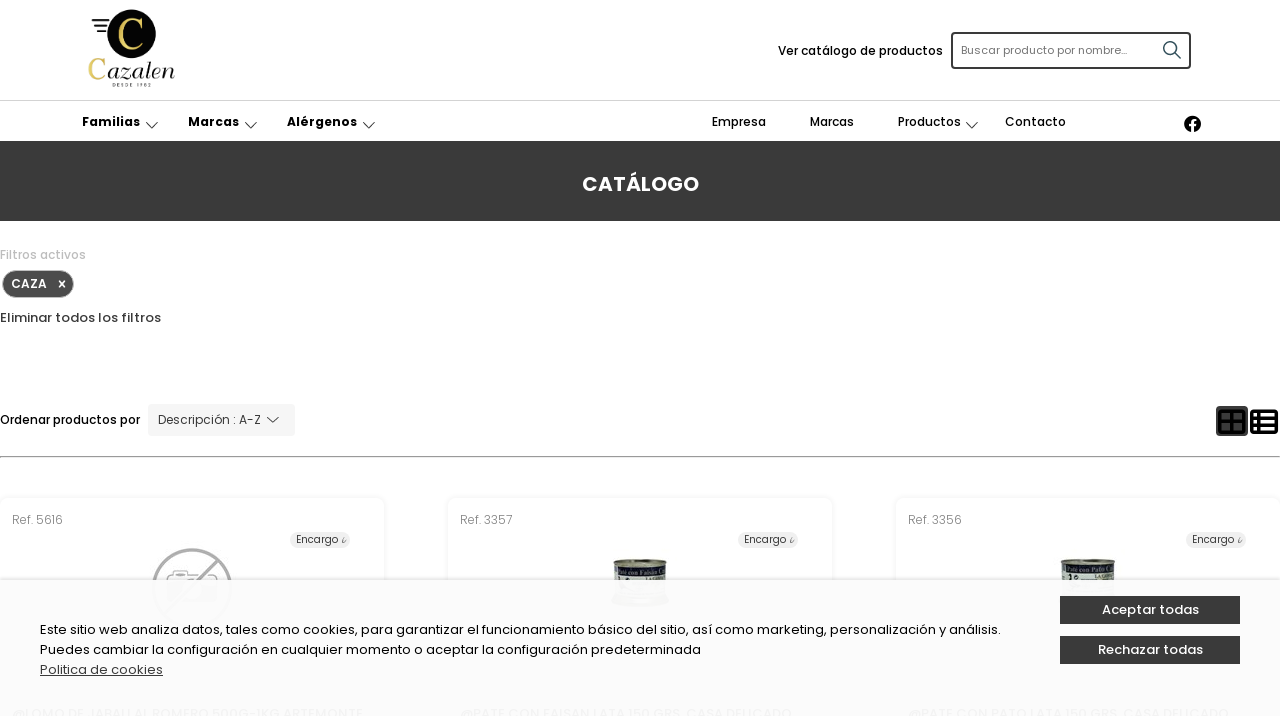

--- FILE ---
content_type: text/html; charset=utf-8
request_url: https://cazalen.com/familias/catalogo_buscar?caza-2&search=1&taxonomy10838=10927
body_size: 172869
content:

<!DOCTYPE html> 
<html lang="es-ES" class="static detail-client-side-projection-page dir-ltr contents" dir="ltr"> 
<head> 
    <meta charset="utf-8" />
    <title>Cazalen</title> 
    <link href="/Media/Cazalen/_PiedoneModules/Combinator/Styles/694682959-1.css?timestamp=134047785580000000" rel="stylesheet" type="text/css" />
<link href="//fonts.googleapis.com/css?family=Lobster&amp;subset=latin" rel="stylesheet" type="text/css" />
<link href="//fonts.googleapis.com/css2?family=Poppins:wght@100;200;300;400;500;600;700;800;900&amp;display=swap" rel="stylesheet" type="text/css" />
<link href="/Media/Cazalen/_PiedoneModules/Combinator/Styles/1164055766-1.css?timestamp=134047783090000000" rel="stylesheet" type="text/css" />
<link data-timestamped="true" href="/Themes/PCCom.Ocean/styles/_DynamicCss/Cazalen/customcss_Cazalen.css?timestamp=639047174957501176" rel="stylesheet" type="text/css" />
<link href="/Media/Cazalen/_PiedoneModules/Combinator/Styles/57341208-1.css?timestamp=134047783100000000" rel="stylesheet" type="text/css" />
<script src="/Modules/Orchard.jQuery/scripts/jquery-1.11.1.min.js" type="text/javascript"></script>
<script src="/Themes/PCCom.Ocean/scripts/mobile-detection.js" type="text/javascript"></script>
<script src="/Modules/PCCom.CustomCookies/scripts/cookies-management.js" type="text/javascript"></script>
<!--[if lt IE 9]>
<script src="/Core/Shapes/scripts/html5.js" type="text/javascript"></script>
<![endif]-->
<meta content="Orchard" name="generator" />
<meta content="Catálogo" property="og:title" />
<meta content="" property="og:type" />
<meta content="" property="og:image" />
<meta content="https://www.cazalen.com:443/familias/catalogo_buscar" property="og:url" />
<meta content="Cazalen" property="og:site_name" />
<meta content="IE=edge,chrome=1" http-equiv="X-UA-Compatible" />
<meta content="PCCom.Ocean" name="theme" />
<link href="/Media/Cazalen/Imagenes/Logos/%20Logo%20Cazalen-1.png" rel="shortcut icon" type="image/x-icon" />
    <script type="text/javascript">
        var cartInformationOcean = null;
        var isCartInformationInitialized = false;
    </script>






    <script type="text/javascript">
            var currentFilters = {descripcion:{type:"simple",value:""},referencia:{type:"simple",value:""},taxonomy10838:{type:"taxonomy",value:[{"value":"10927","label":"CAZA","url":"caza-2"}],operation:"0",isUsedForBreadcrumb:true},stats:{type:"statistics",value:null},taxonomy118:{type:"taxonomy",value:[],operation:"0",isUsedForBreadcrumb:false},taxonomy21816:{type:"taxonomy",value:[],operation:"3",isUsedForBreadcrumb:false}};
            var projectionPartId = 72;
            var openFilters = "";
            var resultsLocalizedStrings = {"error fetching results":"Error obteniendo resultados. Por favor inténtelo más tarde.","withoutFilters":"Ninguna opción seleccionada","activeFilters":"Filtros activos","deleteFilters":"Eliminar todos los filtros","catalog":"Catálogo","productsFiltered":"Productos filtrados"};
            var hasToAvoidDisplayingFiltersAndResults = "True" == "True";
            var currentTheme = "Ocean";
            var isLogged = "False" == "True";
            var userId = 0;
    </script>

    <script type="text/javascript">
            var currentFilters = {descripcion:{type:"simple",value:""},referencia:{type:"simple",value:""},taxonomy10838:{type:"taxonomy",value:[{"value":"10927","label":"CAZA","url":"caza-2"}],operation:"0",isUsedForBreadcrumb:true},stats:{type:"statistics",value:null},taxonomy118:{type:"taxonomy",value:[],operation:"0",isUsedForBreadcrumb:false},taxonomy21816:{type:"taxonomy",value:[],operation:"3",isUsedForBreadcrumb:false}};
            var projectionPartId = 72;
            var openFilters = "";
            var resultsLocalizedStrings = {"error fetching results":"Error obteniendo resultados. Por favor inténtelo más tarde.","withoutFilters":"Ninguna opción seleccionada","activeFilters":"Filtros activos","deleteFilters":"Eliminar todos los filtros","catalog":"Catálogo","productsFiltered":"Productos filtrados"};
            var hasToAvoidDisplayingFiltersAndResults = "False" == "True";
            var currentTheme = "Ocean";
            var isLogged = "False" == "True";
            var userId = 0;
    </script>

    <script type="text/javascript">
            var currentFilters = {descripcion:{type:"simple",value:""},referencia:{type:"simple",value:""},taxonomy10838:{type:"taxonomy",value:[{"value":"10927","label":"CAZA","url":"caza-2"}],operation:"0",isUsedForBreadcrumb:true},stats:{type:"statistics",value:null},taxonomy118:{type:"taxonomy",value:[],operation:"0",isUsedForBreadcrumb:false},taxonomy21816:{type:"taxonomy",value:[],operation:"3",isUsedForBreadcrumb:false}};
            var projectionPartId = 72;
            var openFilters = "";
            var resultsLocalizedStrings = {"error fetching results":"Error obteniendo resultados. Por favor inténtelo más tarde.","withoutFilters":"Ninguna opción seleccionada","activeFilters":"Filtros activos","deleteFilters":"Eliminar todos los filtros","catalog":"Catálogo","productsFiltered":"Productos filtrados"};
            var hasToAvoidDisplayingFiltersAndResults = "False" == "True";
            var currentTheme = "Ocean";
            var isLogged = "False" == "True";
            var userId = 0;
    </script>


<link rel="alternate" type="application/rss+xml" title="Catálogo" href="/rss?projection=72" />

    <script>(function(d){d.className="dyn"+d.className.substring(6,d.className.length);})(document.documentElement);</script> 
    <script>window.isRTL = false;</script>
</head> 
<body>


    <meta name="viewport" content="width=device-width, initial-scale=1">




<div>
    <div id="cookies-management"></div>
</div>

<div id="layout-wrapper">

<header id="layout-header" class="group">
    <div class="main-header">
        <div class="zone zone-branding">

<div id="branding" class="main-header__logo"><a href="/"><img class="header_Logo" alt="Cazalen" title="Cazalen" src="/Media/Cazalen/Imagenes/Logos/%20Logo%20Cazalen%20Borde.png"></a></div>
</div>
        <div class="zone zone-ocean-search">



    <div class="HeaderSearcher">
    
        




<div>
    <ul class="client-side-filters__list client-side-filters--ocean__list"><li class="last first">


        <div id="inputFilterdescripcion"></div>
</li>
</ul>

</div>


      </div>
</div>
        <div class="zone zone-ocean-mobile-menus">



    <div class="MobileMenus">
    
        ﻿
<div id="Main-NavBarMobile">
    <button id="header-nav-filter-mobile" onclick="toggleMobileFilters()">
        <img class="headerFilterIcon" src="/Themes/PCCom.Ocean/Styles/img/Filters.svg" alt="filters icon">
    </button>
    <button onclick="toggleBurgerMenu('burgerMenu')">
        <img class="headerBurgerIcon image_BurgerMenu" alt="burger menu">
    </button>
</div>

      </div>
</div>
        
        
    </div>
</header>
<div id="login-cart-mobile" class="login-cart-mobile">
    <div class="zone zone-ocean-social">



    <div class="RedesSociales_desktop">
    
        

<div>        <a class="fab fa-facebook" href="https://www.facebook.com/cazalen/" target="_blank"><span>Facebook</span></a>
</div>



      </div>
</div>
    
</div>

<div id="layout-navigation" class="group">
    <div class="nav-header">
        <div class="zone zone-ocean-menu">



    <div class="NavigationMenu">
    
        


<div id="Main-NavBarDesktop-main-menu">
    <div class="header-nav">
        <div class="header-nav_mainnav">
        </div>
        <div class="header-nav_secondarynav dropdown_nav">
                        <div><a class="" href="/">Inicio</a></div>
            <div><a class="" href="/empresa">Empresa</a></div>
            <div><a class="" href="/marcas-catalogo">Marcas</a></div>
                <div class="chevron_on_nav dropbtn_nav" onclick="toggleDropdownMenu(this, 'ProductosDropdown')">
                    <span>Productos</span>
                    <div class="dropdown_nav-content ProductosDropdown">
                                    <div><a class="header-nav_secondarynav-selected" href="/familias">Productos</a></div>
            <div><a class="" href="/catalogos-pdf">Cat&#225;logos PDF</a></div>

                    </div>
                </div>
            <div><a class="" href="/contacto">Contacto</a></div>

        </div>
    </div>
</div>
<div class="BurgerMenuMobile" id="burgerMenu-main-menu">
    <div class="BurgerMenu" >
        <div><a href="/familias">Ver catálogo de productos</a></div>
                    <div><a class="" href="/">Inicio</a></div>
            <div><a class="" href="/empresa">Empresa</a></div>
            <div><a class="" href="/marcas-catalogo">Marcas</a></div>
                <div class="chevron_on_nav dropbtn_nav" onclick="toggleDropdownMenu(this, 'ProductosDropdown')">
                    <span>Productos</span>
                    <div class="dropdown_nav-content ProductosDropdown">
                                    <div><a class="header-nav_secondarynav-selected header-nav_secondarynav-selected" href="/familias">Productos</a></div>
            <div><a class="" href="/catalogos-pdf">Cat&#225;logos PDF</a></div>

                    </div>
                </div>
            <div><a class="" href="/contacto">Contacto</a></div>

    </div>
</div>			


      </div>
</div>
        <div class="zone zone-ocean-social zone zone-ocean-social">



    <div class="RedesSociales_desktop">
    
        

<div>        <a class="fab fa-facebook fab fa-facebook" href="https://www.facebook.com/cazalen/" target="_blank"><span>Facebook</span></a>
</div>



      </div>
</div>
        
    </div>
</div>



<div class="familias-catalogo-buscarUrl">
        <aside id="aside-first" class="aside-first group" style="display: none">
            <section class="asideFirst ocean-scrollbar">
                <div class="zone zone-ocean-aside-first">



    <div class="FiltrosRow">
    
        




<div>
    <ul class="client-side-filters__list client-side-filters--ocean__list"><li class="first">

<div class="contentexpand">
    <div id=TaxonomyFiltertaxonomy10838 ></div>
</div></li>
<li>

<div class="contentexpand">
    <div id=TaxonomyFiltertaxonomy118 ></div>
</div></li>
<li class="last">

<div class="contentexpand">
    <div id=TaxonomyFiltertaxonomy21816 ></div>
</div></li>
</ul>

</div>


      </div>
</div>
            </section>
        </aside>
    <div class="contentContainer" id="content-container">
        <div id="layout-main-container">
            <div id="before-content">
                <section class="before-content">
   





    
        <div class="pageTitle_header" id="pagetitle-72">
<div class="pageTitle_header__content">
<p class="pageTitle_header__title">Catálogo</p>
</div>
</div>



                </section>
            </div>

            <div id="layout-main" class="group">
                    <aside id="aside-first" class="aside-first group" style="display: none" aria-hidden="true">
                        <section class="asideFirst ocean-scrollbar">
                            <div class="filtersMobile" onclick="toggleMobileFilters()">
                                <div class="filterHeader">
                                    <span><img src="/Themes/PCCom.Ocean/Styles/img/Filters.svg"></span>
                                    <span class="filterMobileTitle">Filtrar productos</span>
                                </div>
                            </div>
                            <div class="zone zone-ocean-aside-first zone zone-ocean-aside-first">



    <div class="FiltrosRow">
    
        




<div>
    <ul class="client-side-filters__list client-side-filters--ocean__list client-side-filters__list client-side-filters--ocean__list"><li class="first">

<div class="contentexpand">
    <div id=TaxonomyFiltertaxonomy10838 ></div>
</div></li>
<li>

<div class="contentexpand">
    <div id=TaxonomyFiltertaxonomy118 ></div>
</div></li>
<li class="last">

<div class="contentexpand">
    <div id=TaxonomyFiltertaxonomy21816 ></div>
</div></li>
</ul>

</div>


      </div>
</div>
                        </section>
                    </aside>

                <div id="layout-content" class="group">


                        <div id="contentDeprecated" class="group">
                            <section class="contentDeprecated">
                            </section>
                        </div>

                        <div id="content" class="group">
                            <section class="content">
                                   





    
        <div id="activeFilters"></div>





    <div class="sortsandlayout-selector-catalog">
    
        

    <div id="sorts-component" class="sortIcon">
    </div>

<div id="client-side-layout-switch">
</div>
<hr id="client-side-layout-break">


      </div>



                                   






<article class="cat-logo client-side-projection-page content-item">





<div id="products" class="content-items">
    <div id="react-searchEngineResults">
    </div>
    <div class="productsGridContainer products-container catalog-xl-6 catalog-lg-5 catalog-md-3 catalog-sm-2 catalog-xs-2">






<div class="catalog-xl-6 catalog-lg-5 catalog-md-3 catalog-sm-2 catalog-xs-2  productGrid product-item buying-not-available " >
    <div class="productHeight"><span class="productGridReference">Ref. 5616</span>
<div class="productImageContainer">
    <a href="/caza-elaborado/lomo-de-jabali-al-romero-500g-1kg-artemonte">
            <img class="productGridImage" src="/Media/Cazalen/_Profiles/dc1bb03c/42a51a7c/no-photo.png?v=638767077975074271" alt="no-photo.png "/>
    </a>
        <div class="orderProductTag" onclick="displayOrderProductModal(5616)">Encargo 𝓲</div>
        <div class="tooltip tooltip-desktop">
            <i class="fa fa-info-circle" aria-hidden="true"></i><h3 name="productInfoHeader">Producto de encargo</h3>
            <p name="productInfoBody"></p>
        </div>
        <div id="orderProductModal5616" class="orderProductModal" style="display: none">
            <div class="orderProductModal-content">
                <div class="orderProductModal-header">
                    <i class="fa fa-info-circle" aria-hidden="true" style="margin-top: 5px"></i><h3 class="orderProductModal-title" name="productInfoHeader">Producto de encargo</h3>
                </div>
                <p name="productInfoBody" class="orderProductModal-body"></p>
                <button class="orderProductModal-button" onclick="hideOrderProductModal(5616)">Aceptar</button>
            </div>
        </div>
</div>

<div class="productGridTitle">@LOMO DE JABALI AL ROMERO 500G-1KG ARTEMONTE</div>

<div class="productListQuantity">
</div>
</div>

</div>







<div class="catalog-xl-6 catalog-lg-5 catalog-md-3 catalog-sm-2 catalog-xs-2  productGrid product-item buying-not-available " >
    <div class="productHeight"><span class="productGridReference">Ref. 3357</span>
<div class="productImageContainer">
    <a href="/caza-elaborado/pate-con-faisan-lata-150-grs-casa-delicado">
            <img class="productGridImage" src="/Media/Cazalen/_Profiles/dc1bb03c/b93b0efe/PATE%20CON%20FAISAN%20LATA%20150%20GRS%20.CASA%20DELICADO_3570_3357.jpg?v=638767108013644255" alt="PATE CON FAISAN LATA 150 GRS .CASA DELICADO_3570_3357 "/>
    </a>
        <div class="orderProductTag" onclick="displayOrderProductModal(3357)">Encargo 𝓲</div>
        <div class="tooltip tooltip-desktop">
            <i class="fa fa-info-circle" aria-hidden="true"></i><h3 name="productInfoHeader">Producto de encargo</h3>
            <p name="productInfoBody"></p>
        </div>
        <div id="orderProductModal3357" class="orderProductModal" style="display: none">
            <div class="orderProductModal-content">
                <div class="orderProductModal-header">
                    <i class="fa fa-info-circle" aria-hidden="true" style="margin-top: 5px"></i><h3 class="orderProductModal-title" name="productInfoHeader">Producto de encargo</h3>
                </div>
                <p name="productInfoBody" class="orderProductModal-body"></p>
                <button class="orderProductModal-button" onclick="hideOrderProductModal(3357)">Aceptar</button>
            </div>
        </div>
</div>

<div class="productGridTitle">@PATE CON FAISAN LATA 150 GRS .CASA DELICADO</div>

<div class="productListQuantity">
</div>
</div>

</div>







<div class="catalog-xl-6 catalog-lg-5 catalog-md-3 catalog-sm-2 catalog-xs-2  productGrid product-item buying-not-available " >
    <div class="productHeight"><span class="productGridReference">Ref. 3356</span>
<div class="productImageContainer">
    <a href="/caza-elaborado/pate-con-pato-lata-150-grs-casa-delicado">
            <img class="productGridImage" src="/Media/Cazalen/_Profiles/dc1bb03c/b93b0efe/PATE%20CON%20PATO%20LATA%20150%20GRS%20.CASA%20DELICADO_3569_3356.jpg?v=638767108013864225" alt="PATE CON PATO LATA 150 GRS .CASA DELICADO_3569_3356 "/>
    </a>
        <div class="orderProductTag" onclick="displayOrderProductModal(3356)">Encargo 𝓲</div>
        <div class="tooltip tooltip-desktop">
            <i class="fa fa-info-circle" aria-hidden="true"></i><h3 name="productInfoHeader">Producto de encargo</h3>
            <p name="productInfoBody"></p>
        </div>
        <div id="orderProductModal3356" class="orderProductModal" style="display: none">
            <div class="orderProductModal-content">
                <div class="orderProductModal-header">
                    <i class="fa fa-info-circle" aria-hidden="true" style="margin-top: 5px"></i><h3 class="orderProductModal-title" name="productInfoHeader">Producto de encargo</h3>
                </div>
                <p name="productInfoBody" class="orderProductModal-body"></p>
                <button class="orderProductModal-button" onclick="hideOrderProductModal(3356)">Aceptar</button>
            </div>
        </div>
</div>

<div class="productGridTitle">@PATE CON PATO LATA 150 GRS .CASA DELICADO</div>

<div class="productListQuantity">
</div>
</div>

</div>







<div class="catalog-xl-6 catalog-lg-5 catalog-md-3 catalog-sm-2 catalog-xs-2  productGrid product-item buying-not-available " >
    <div class="productHeight"><span class="productGridReference">Ref. 4521</span>
<div class="productImageContainer">
    <a href="/caza-elaborado/pate-de-morcilla-de-1-kgr-real-carolina">
            <img class="productGridImage" src="/Media/Cazalen/_Profiles/dc1bb03c/b93b0efe/PATE%20DE%20MORCILLA%20DE%201%20KGR.REAL%20CAROLINA_3352_4521.jpg?v=638767119140314265" alt="PATE DE MORCILLA DE 1 KGR.REAL CAROLINA_3352_4521 "/>
    </a>
</div>

<div class="productGridTitle">@PATE DE MORCILLA DE 1 KGR.REAL CAROLINA</div>

<div class="productListQuantity">
</div>
</div>

</div>







<div class="catalog-xl-6 catalog-lg-5 catalog-md-3 catalog-sm-2 catalog-xs-2  productGrid product-item buying-not-available " >
    <div class="productHeight"><span class="productGridReference">Ref. 5156</span>
<div class="productImageContainer">
    <a href="/caza-elaborado/pate-perdiz-con-trufa-lata-150-gr-a-facil-real-carolina">
            <img class="productGridImage" src="/Media/Cazalen/_Profiles/dc1bb03c/b93b0efe/PATE%20PERDIZ%20CON%20TRUFA%20LATA%20.150%20GR%20A.%20FACIL%20REAL%20CAROLINA_3895_5156.jpg?v=638961954852975305" alt="PATE PERDIZ CON TRUFA LATA .150 GR A. FACIL REAL CAROLINA_3895_5156 "/>
    </a>
        <div class="orderProductTag" onclick="displayOrderProductModal(5156)">Encargo 𝓲</div>
        <div class="tooltip tooltip-desktop">
            <i class="fa fa-info-circle" aria-hidden="true"></i><h3 name="productInfoHeader">Producto de encargo</h3>
            <p name="productInfoBody"></p>
        </div>
        <div id="orderProductModal5156" class="orderProductModal" style="display: none">
            <div class="orderProductModal-content">
                <div class="orderProductModal-header">
                    <i class="fa fa-info-circle" aria-hidden="true" style="margin-top: 5px"></i><h3 class="orderProductModal-title" name="productInfoHeader">Producto de encargo</h3>
                </div>
                <p name="productInfoBody" class="orderProductModal-body"></p>
                <button class="orderProductModal-button" onclick="hideOrderProductModal(5156)">Aceptar</button>
            </div>
        </div>
</div>

<div class="productGridTitle">@PATE PERDIZ CON TRUFA LATA .150 GR A. FACIL REAL CAROLINA</div>

<div class="productListQuantity">
</div>
</div>

</div>







<div class="catalog-xl-6 catalog-lg-5 catalog-md-3 catalog-sm-2 catalog-xs-2  productGrid product-item buying-not-available " >
    <div class="productHeight"><span class="productGridReference">Ref. 5643</span>
<div class="productImageContainer">
    <a href="/caza-elaborado/albondigas-de-ciervo-bolsa-2-kg-aprox-artemonte">
            <img class="productGridImage" src="/Media/Cazalen/_Profiles/dc1bb03c/42a51a7c/no-photo.png?v=638767077975074271" alt="no-photo.png "/>
    </a>
</div>

<div class="productGridTitle">ALBONDIGAS DE CIERVO BOLSA 2 KG APROX ARTEMONTE</div>

<div class="productListQuantity">
</div>
</div>

</div>







<div class="catalog-xl-6 catalog-lg-5 catalog-md-3 catalog-sm-2 catalog-xs-2  productGrid product-item buying-not-available " >
    <div class="productHeight"><span class="productGridReference">Ref. 5638</span>
<div class="productImageContainer">
    <a href="/caza-elaborado/burguer-de-ciervo-barra-5-k-aprox-artemonte">
            <img class="productGridImage" src="/Media/Cazalen/_Profiles/dc1bb03c/b93b0efe/BURGUER%20DE%20CIERVO%20BARRA%205%20K%20APROX%20ARTEMONTE_4232_5638.jpg?v=638767293514894258" alt="BURGUER DE CIERVO BARRA 5 K APROX ARTEMONTE_4232_5638 "/>
    </a>
</div>

<div class="productGridTitle">BURGUER DE CIERVO BARRA 5 K APROX ARTEMONTE</div>

<div class="productListQuantity">
</div>
</div>

</div>







<div class="catalog-xl-6 catalog-lg-5 catalog-md-3 catalog-sm-2 catalog-xs-2  productGrid product-item buying-not-available " >
    <div class="productHeight"><span class="productGridReference">Ref. 5639</span>
<div class="productImageContainer">
    <a href="/caza-elaborado/burguer-de-ciervo-loncheada-6-u-900-g-aprox-artemonte">
            <img class="productGridImage" src="/Media/Cazalen/_Profiles/dc1bb03c/b93b0efe/BURGUER%20DE%20CIERVO%20LONCHEADA%206%20U%20900%20G%20APROX%20ARTEMONTE_4233_5639.jpg?v=638767293515384287" alt="BURGUER DE CIERVO LONCHEADA 6 U 900 G APROX ARTEMONTE_4233_5639 "/>
    </a>
</div>

<div class="productGridTitle">BURGUER DE CIERVO LONCHEADA 6 U 900 G APROX ARTEMONTE</div>

<div class="productListQuantity">
</div>
</div>

</div>







<div class="catalog-xl-6 catalog-lg-5 catalog-md-3 catalog-sm-2 catalog-xs-2  productGrid product-item buying-not-available " >
    <div class="productHeight"><span class="productGridReference">Ref. 57080</span>
<div class="productImageContainer">
    <a href="/caza-elaborado/cabeza-jabali-iberica-trufas-y-pist-picken">
            <img class="productGridImage" src="/Media/Cazalen/_Profiles/dc1bb03c/b93b0efe/CABEZA%20JABALI%20IBERICA%20TRUFAS%20Y%20PIST.%20PICKEN_855_57080.jpg?v=638767293516614250" alt="CABEZA JABALI IBERICA TRUFAS Y PIST. PICKEN_855_57080 "/>
    </a>
</div>

<div class="productGridTitle">CABEZA JABALI IBERICA TRUFAS Y PIST. PICKEN</div>

<div class="productListQuantity">
</div>
</div>

</div>







<div class="catalog-xl-6 catalog-lg-5 catalog-md-3 catalog-sm-2 catalog-xs-2  productGrid product-item buying-not-available " >
    <div class="productHeight"><span class="productGridReference">Ref. 5614</span>
<div class="productImageContainer">
    <a href="/caza-elaborado/cecina-de-ciervo-al-tomillo-500g-1kg-artemonte">
            <img class="productGridImage" src="/Media/Cazalen/_Profiles/dc1bb03c/b93b0efe/CECINA%20DE%20CIERVO%20AL%20TOMILLO%20500G-1KG%20ARTEMONTE_4229_5614.jpg?v=638767199735314284" alt="CECINA DE CIERVO AL TOMILLO 500G-1KG ARTEMONTE_4229_5614 "/>
    </a>
</div>

<div class="productGridTitle">CECINA DE CIERVO AL TOMILLO 500G-1KG ARTEMONTE</div>

<div class="productListQuantity">
</div>
</div>

</div>

    </div>
</div>




<ul class="pager group"><li class="last first"><a href="/familias/catalogo_buscar?currentPath=&amp;search=1&amp;taxonomy10838=10927&amp;page=2">Older</a></li>
</ul>

</article>





                            </section>

                        </div>



                        <div id="after-content">
                            <section class="aftercontent">
                                <div class="zone zone-ocean-after-content">



    <div class="AfterContent">
    
        
<div class="orchard-layouts-root">
    
<div> 

<div class="table afterContent_desktop">

<div class="row">

<div class=" span-12 cell span-xs-12">

<div class="table afterContent_container">

<div class="row afterContent_title">

<div class=" span-12 cell span-xs-12">

<p class="p1 alignleft">Lorem ipsum dolor sit amet, consectetur adipiscing elit, sed do eiusmod tempor incididunt ut labore et dolore magna aliqua.</p>
</div>
</div>
<div class="row afterContent_features">

<div class=" span-4 cell afterContent_features__feature span-xs-12">

<div class="table">

<div class="row">

<div class=" span-3 cell span-xs-12">

<div><p><img src="/Themes/PCCom.Ocean/Styles/img/PrizeIcon.svg" alt="" /></p></div>
</div>
<div class=" span-9 cell span-xs-12">

<p class="p1 alignleft">Lorem ipsum dolor sit amet, consectetur adipiscing elit, sed do eiusmod tempor incididunt ut labore et dolore magna aliqua.</p>
</div>
</div>
</div>
</div>
<div class=" span-4 cell afterContent_features__feature span-xs-12">

<div class="table">

<div class="row">

<div class=" span-3 cell span-xs-12">

<div><p><img src="/Themes/PCCom.Ocean/Styles/img/ShieldIcon.svg" alt="" /></p></div>
</div>
<div class=" span-9 cell span-xs-12">

<p class="p1 alignleft">Lorem ipsum dolor sit amet, consectetur adipiscing elit, sed do eiusmod tempor incididunt ut labore et dolore magna aliqua.</p>
</div>
</div>
</div>
</div>
<div class=" span-4 cell afterContent_features__feature span-xs-12">

<div class="table">

<div class="row">

<div class=" span-12 cell span-xs-12">

<div><p><img src="/Themes/PCCom.Ocean/Styles/img/SafePayment.svg" alt="" /></p></div>
</div>
</div>
</div>
</div>
</div>
</div>
</div>
</div>
</div>
<div class="table afterContent_mobile">

<div class="row">

<div class=" span-12 cell span-xs-12">

<div class="table afterContent_container">

<div class="row afterContent_title">

<div class=" span-12 cell span-xs-12">

<p class="p1 alignleft">Lorem ipsum dolor sit amet, consectetur adipiscing elit, sed do eiusmod tempor incididunt ut labore et dolore magna aliqua.</p>
</div>
</div>
<div class="row afterContent_features">

<div class=" span-6 cell afterContent_features__feature span-xs-12">

<div class="table">

<div class="row">

<div class=" span-3 cell span-xs-12">

<div><p><img src="/Themes/PCCom.Ocean/Styles/img/PrizeIcon.svg" alt="" /></p></div>
</div>
<div class=" span-9 cell span-xs-12">

<p class="p1 alignleft">Lorem ipsum dolor sit amet, consectetur adipiscing elit, sed do eiusmod tempor incididunt ut labore et dolore magna aliqua.</p>
</div>
</div>
</div>
</div>
<div class=" span-6 cell afterContent_features__feature span-xs-12">

<div class="table">

<div class="row">

<div class=" span-3 cell span-xs-12">

<div><p><img src="/Themes/PCCom.Ocean/Styles/img/ShieldIcon.svg" alt="" /></p></div>
</div>
<div class=" span-9 cell span-xs-12">

<p class="p1 alignleft">Lorem ipsum dolor sit amet, consectetur adipiscing elit, sed do eiusmod tempor incididunt ut labore et dolore magna aliqua.</p>
</div>
</div>
</div>
</div>
</div>
<div class="row afterContent_features">

<div class=" span-12 cell afterContent_features__feature span-xs-12">

<hr></hr>

</div>
</div>
<div class="row afterContent_features">

<div class=" span-12 cell afterContent_safePayment span-xs-12">

<div><p><img src="/Themes/PCCom.Ocean/Styles/img/SafePayment.svg" alt="" /></p></div>
</div>
</div>
</div>
</div>
</div>
</div>
</div> 
</div>

      </div>
</div>
                            </section>
                        </div>
                </div>

            </div>
        </div>

        <div id="layout-footer" class="group">
            <footer>
                    <div id="footer-sig" class="group">
                            <section class="footerfirst">
                                <div class="zone zone-ocean-footer-first-desktop">



    
        <div class="footerLogo"><img src="/Media/Cazalen/Imagenes/Logos/%20Logo%20Cazalen%20Borde.png" alt="" /></div>





    <div class="footerList">
    
        <ul>Compra online
<li title="Mi Cuenta"><a href="/albaranes">Mi Cuenta</a></li>
<li title="Mis pedidos"><a href="/pedidos">Mis pedidos</a></li>
<li class="inactive" title="Payment methods"><a href="/formas-pago">Payment methods</a></li>
<li class="inactive" title="Gastos de envío"><a href="/gastos-envio">Gastos de envío</a></li>
<li class="inactive" title="Refund policy"><a href="/devoluciones">Refund policy</a></li>
</ul>

      </div>




    <div class="footerDetails">
    
        <div class="footerTelf"><img src="/Themes/PCCom.Ocean/Styles/img/TelfIcon.svg" alt="" />
<p>666 454 527</p>
</div>
<div class="footerAddress">
<p>C/Bélmez de la Moraleda, Parc. 3 23009 Jaen (Jaen)</p>
<p>f. 953 249 944 <a href="mailto:cazalen@cazalen.com">cazalen@cazalen.com</a></p>
</div>
<div class="footerIcons"><img src="/Themes/PCCom.Ocean/Styles/img/Visa.svg" alt="" /> <img src="/Themes/PCCom.Ocean/Styles/img/mastercard.svg" alt="" /></div>

      </div>
</div>
                            </section>
                        <div class="zone zone-ocean-footer-first-mobile">



    
        <div class="footerLogo"><img src="/Media/Cazalen/Imagenes/Logos/%20Logo%20Cazalen%20Borde.png" alt="" /></div>





    <div class="footerTelf">
    
        <img src="/Themes/PCCom.Ocean/Styles/img/TelfIcon.svg" alt="" /><p>666 454 527</p>

      </div>




    <div class="footerList-mobile">
    
        <ul>Compra online
<li title="Mi Cuenta"><a href="/dashboard">Mi Cuenta</a></li>
<li title="Mis pedidos"><a href="/pedidos">Mis pedidos</a></li>
<li class="inactive" title="Payment methods"><a href="/formas-pago">Payment methods</a></li>
<li class="inactive" title="Gastos de envío"><a href="/gastos-envio">Gastos de envío</a></li>
<li class="inactive" title="Refund policy"><a href="/devoluciones">Refund policy</a></li>
</ul>

      </div>




    <div class="footerAddress">
    
        <p>C/Bélmez de la Moraleda, Parc. 3 23009 Jaen (Jaen)</p>
<p>f. 953 249 944 <a href="mailto:cazalen@cazalen.com">cazalen@cazalen.com</a></p>

      </div>




    <div class="footerContent_mobile__container3">
    
        <img src="/Themes/PCCom.Ocean/Styles/img/Visa.svg" alt="" /> <img src="/Themes/PCCom.Ocean/Styles/img/mastercard.svg" alt="" />

      </div>
</div>                        <div class="zone zone-ocean-footer-second">



    <div class="footerSecond_container">
    
        <a href="/empresa" title="La Empresa">Acerca de...</a><a href="/aviso-legal" target="blank" title="Aviso legal">Aviso legal</a><a href="/aviso-legal-sobre-el-uso-de-cookies" target="blank" title="Aviso legal sobre uso de cookies">Uso de cookies</a><a href="/contacto" title="Contacto">Contacto</a><p>© Copyright CAZALEN, S.L. 2021</p>

      </div>




    <div class="footerSecond_mobile">
    
        <div class="footerSecond_mobile">
<p>&copy; Copyright SAN LAMBERTO 2000 2021</p>
</div>

      </div>
</div>                    </div><div class="zone zone-ocean-footer">



    <div class="nav_mobile">
    
        
<div class="widget-ajax-placeholder" data-widget-ajax-url="/AjaxifyContent/89346">
    <div class="widget-ajax-loader" style="display: none">Cargando...</div>
    <div class="widget-ajax-error" style="display: none;">
    Error loading widget.
</div>
</div>

      </div>
</div>            </footer>
        </div>
    </div>
</div>


<fieldset id="dialogsLocalization"
          data-accept="Aceptar"
          data-cancel="Cancelar">
</fieldset>

<div id="alertDialog">
    <div class="dialogContent">
        <img src="" >
        <h5></h5> 
        <p></p>
    </div>
</div>

<div id="interactionDialog">
    <div class="dialogContent">
        <img src="">
        <h5></h5>
        <p></p>
    </div>
</div>
</div>




<!-- Global site tag (gtag.js) - Google Analytics -->
<script async src="https://www.googletagmanager.com/gtag/js?id=G-1FESDVYWZ3"></script>
<script>
  window.dataLayer = window.dataLayer || [];
  function gtag(){dataLayer.push(arguments);}
  gtag('js', new Date());

  gtag('config', 'G-1FESDVYWZ3');
</script>
    <script type="text/javascript">
        var cookiesLocalizedStrings = {"customizeCookies":"Personalizar cookies","acceptAll":"Aceptar todas","rejectAll":"Rechazar todas","cookiesMessage":"Este sitio web analiza datos, tales como cookies, para garantizar el funcionamiento básico del sitio, así como marketing, personalización y análisis. Puedes cambiar la configuración en cualquier momento o aceptar la configuración predeterminada","cookiesPolicy":"Politica de cookies","savePreferences":"Guardar preferencias","managePrivacy":"Gestiona tus preferencias de privacidad","name":"Nombre","provider":"Proveedor","purpose":"Objetivo","essentials":"Esenciales","customization":"Personalización","analytics":"Analíticas","watchCookies":"Ver cookies","essentialsMessage":"Estas cookies son necesarias para el funcionamiento de la web y deben estar activas siempre","marketingMessage":"Estas cookies se usan para mostrarle publicidad relevante para ti y tus intereses. También pueden usarse para limitar la cantidad de veces que ves un anuncio y para medir la efectividad de campañas publicitarias. Las redes publicitarias generalmente las colocan con el permiso del operador del sitio web","customizationMessage":"Estas cookies permiten que el sitio web recuerde las elecciones que realices, mejorar la experiencia de usuario y personalización","analyticsMessage":"Estas cookies ayudan al operador del sitio web a comprender cómo funciona su sitio web, cómo interactúan los visitantes con el sitio y si existen problemas técnicos. Este tipo de almacenamiento generalmente no recopila información que identifique a un visitante"};
        CookiesManagement.createCookiesManagerForm(
            {
                cookies: [{"id":1,"type":"Essential","name":".ASPXAUTH","purpose":"La cookie ASPXAUTH es utilizada para averiguar si un usuario está autenticado. Está cookie aparecerá al iniciar sesión","provider":"PCCOM"},{"id":2,"type":"Essential","name":"__RequestVerificationToken","purpose":"Contiene un token anti forgery para prevenir ataques CSRF","provider":"PCCOM"},{"id":3,"type":"Essential","name":"cookie-law-agreed","purpose":"Contiene las preferencias de cookies del usuario","provider":"PCCOM"},{"id":4,"type":"Essential","name":"ASP.NET_SessionId","purpose":"Utilizado para almacenar el estado de la sesión ASP.NET. El valor SessionID se genera de forma aleatoria por ASP.NET y será guardado en una cookie de sesión","provider":"PCCOM"},{"id":5,"type":"Essential","name":"Orchrd-","purpose":"Utilizada para ","provider":"PCCOM"},{"id":6,"type":"Essential","name":"IdSessionCesta","purpose":"Objetivo","provider":"PCCOM"},{"id":7,"type":"Essential","name":"clientDescriptionCookie","purpose":"Objetivo","provider":"PCCOM"},{"id":8,"type":"Essential","name":"avoid-home-mobile-redirect","purpose":"Objetivo","provider":"PCCOM"},{"id":9,"type":"Essential","name":"cultureData","purpose":"Objetivo","provider":"PCCOM"}],
                hasToDisplayElement: 'True' == 'True'
            }
        );
    </script>

<script src="/Modules/js.Ias/scripts/jquery.ias.js" type="text/javascript"></script>
<script src="/Modules/PCCom.MainBit.Projections.ClientSide/scripts/searchEngine.js" type="text/javascript"></script>
<script src="/Themes/PCCom.Ocean/scripts/product-summary.js" type="text/javascript"></script>
<script src="/Themes/PCCom.Ocean/scripts/on-demand-product-modal.js" type="text/javascript"></script>
<script src="/Themes/PCCom.Ocean/scripts/theme.js" type="text/javascript"></script>
<script src="/Modules/PCCom.Catalogo/scripts/cestaCompra-api.js" type="text/javascript"></script>
<script src="/Themes/PCCom.Ocean/scripts/cart-widget.js" type="text/javascript"></script>
<script src="/Themes/PCCom.Ocean/scripts/navigation-menu.js" type="text/javascript"></script>
<script src="/Themes/PCCom.Sunrise/scripts/ajaxifyForCestaCompra.js" type="text/javascript"></script>
    <script type="text/javascript">
        //<![CDATA[
        var ias;
        var isIasInitialized = true;
        var iasOptions = {container: '.products-container',
            item: '.product-item',
            pagination: '.client-side-projection-page .pager',
            next: '.client-side-projection-page .pager .last a',
            loader: '<div class="col-xs-12 ias_loader"><img src="/modules/js.Ias/styles/images/loader.gif"/></div>',
            history: false,
            onPageChange: function(pageNum, pageUrl, scrollOffset)  {try { SearchEngine.store.dispatch(SearchEngine.updatePageAsync(scrollOffset));} catch(err){}},
            beforePageChange: function() {},
            onLoadItems: function(items) { setTimeout(function(){ if($(items[0]).hasClass("productsGridContainer")){items = $(items[0]).children()}for (var i = 0; i < items.length; i++) {var dataContainer = $(items[i]).find("fieldset");CatalogPurchaseButon.render(dataContainer.data("productdivision"),dataContainer.data("formats"),dataContainer.data("id"),dataContainer.data("mode"),dataContainer.data("kilosperunit"),dataContainer.data("layout"));}}, 50); },
            onRenderComplete: function(items) {try { ;addButtonEvents(items);addEventsToButton(items);cartInformation.setCartInformationToProducts();} catch(err){}}
        };
        $(function () {
            jQuery.ias({
                container: '.products-container',
                item: '.product-item',
                pagination: '.client-side-projection-page .pager',
                next: '.client-side-projection-page .pager .last a',
                loader: '<div class="col-xs-12"><img src="/modules/js.Ias/styles/images/loader.gif"/></div>',
                history: false,
                onPageChange: function(pageNum, pageUrl, scrollOffset)  {try { SearchEngine.store.dispatch(SearchEngine.updatePageAsync(scrollOffset));} catch(err){}},
                beforePageChange: function() {},
                onLoadItems: function(items) { setTimeout(function(){ if($(items[0]).hasClass("productsGridContainer")){items = $(items[0]).children()}for (var i = 0; i < items.length; i++) {var dataContainer = $(items[i]).find("fieldset");CatalogPurchaseButon.render(dataContainer.data("productdivision"),dataContainer.data("formats"),dataContainer.data("id"),dataContainer.data("mode"),dataContainer.data("kilosperunit"),dataContainer.data("layout"));}}, 50); },
                onRenderComplete: function(items) {try { ;addButtonEvents(items);addEventsToButton(items);cartInformation.setCartInformationToProducts();} catch(err){}}
            });
            ias = jQuery.ias;
        });
        //]]>
    </script>

            <script type="text/javascript">
                $(document).ready(function () {
                    SearchEngine.createInputFilter("inputFilterdescripcion", {"text":"","clientSideName":"descripcion","displayName":"Buscar","placeholder":"Descripción..."}, {"filter":"Filtrar","apply":"Aplicar","catalog":"Catálogo","searchBy":"Búsqueda por","searchByProduct":"Búsqueda de producto","searchProductByName":"Buscar producto por nombre...","searchByName":"Buscar producto...","productCatalog":"Ver catálogo de productos"}, "Ocean");
                });
            </script>

        <script type="text/javascript">
            $(document).ready(function () {
                SearchEngine.createTaxonomyFilter("TaxonomyFiltertaxonomy10838", {"items":[{"id":0,"itemsCount":7,"isSelected":false,"value":"87204","url":"preparado-lacteo","isHidden":false,"displayName":"PREPARADO LACTEO","items":[{"value":"87205","label":"PREPARADOS LACTEOS","isHidden":false,"isSelected":false,"url":"preparados-lacteos","parentId":"87204","selectedOptionImage":null,"unSelectedOptionImage":null}]},{"id":1,"itemsCount":47,"isSelected":false,"value":"88937","url":"producto-asiatico","isHidden":false,"displayName":"PRODUCTO ASIATICO","items":[]},{"id":2,"itemsCount":3,"isSelected":false,"value":"32185","url":"cerdo-mangalica","isHidden":false,"displayName":"CERDO MANGALICA","items":[{"value":"32186","label":"JAMON MANGALICA","isHidden":false,"isSelected":false,"url":"jamon-mangalica","parentId":"32185","selectedOptionImage":null,"unSelectedOptionImage":null},{"value":"32187","label":"CURADO MANGALICA","isHidden":false,"isSelected":false,"url":"curado-mangalica","parentId":"32185","selectedOptionImage":null,"unSelectedOptionImage":null}]},{"id":3,"itemsCount":4,"isSelected":false,"value":"38576","url":"bacalao-2","isHidden":false,"displayName":"BACALAO","items":[{"value":"38577","label":"BACALAO SALADO","isHidden":false,"isSelected":false,"url":"bacalao-salado","parentId":"38576","selectedOptionImage":null,"unSelectedOptionImage":null}]},{"id":4,"itemsCount":116,"isSelected":false,"value":"10986","url":"cerdo-blanco-2","isHidden":false,"displayName":"CERDO BLANCO","items":[{"value":"10987","label":"JAMON CERDO BLANCO","isHidden":false,"isSelected":false,"url":"jamon-cerdo-blanco","parentId":"10986","selectedOptionImage":null,"unSelectedOptionImage":null},{"value":"10992","label":"CURADO CERDO BLANCO","isHidden":false,"isSelected":false,"url":"curado-cerdo-blanco","parentId":"10986","selectedOptionImage":null,"unSelectedOptionImage":null},{"value":"10995","label":"COCIDO CERDO BLANCO","isHidden":false,"isSelected":false,"url":"cocido-cerdo-blanco","parentId":"10986","selectedOptionImage":null,"unSelectedOptionImage":null},{"value":"10998","label":"OTROS CERDO BLANCO","isHidden":false,"isSelected":false,"url":"otros-cerdo-blanco","parentId":"10986","selectedOptionImage":null,"unSelectedOptionImage":null},{"value":"11000","label":"CARNE CERDO BLANCO","isHidden":false,"isSelected":false,"url":"carne-cerdo-blanco","parentId":"10986","selectedOptionImage":null,"unSelectedOptionImage":null},{"value":"96781","label":"PRODUCTOS DE NAVIDAD","isHidden":false,"isSelected":false,"url":"productos-de-navidad-19","parentId":"10986","selectedOptionImage":null,"unSelectedOptionImage":null}]},{"id":5,"itemsCount":34,"isSelected":false,"value":"10966","url":"cerdo-iberico-2","isHidden":false,"displayName":"CERDO IBERICO","items":[{"value":"10967","label":"JAMON CERDO IBERICO CEBO","isHidden":false,"isSelected":false,"url":"jamon-cerdo-iberico-cebo","parentId":"10966","selectedOptionImage":null,"unSelectedOptionImage":null},{"value":"34847","label":"PALETA CERDO IBERICO CEBO","isHidden":false,"isSelected":false,"url":"paleta-cerdo-iberico-cebo","parentId":"10966","selectedOptionImage":null,"unSelectedOptionImage":null},{"value":"10972","label":"CURADO CERDO IBERICO CEBO","isHidden":false,"isSelected":false,"url":"curado-cerdo-iberico-cebo","parentId":"10966","selectedOptionImage":null,"unSelectedOptionImage":null},{"value":"10974","label":"OTROS CERDO IBERICO CEBO","isHidden":false,"isSelected":false,"url":"otros-cerdo-iberico-cebo","parentId":"10966","selectedOptionImage":null,"unSelectedOptionImage":null},{"value":"10976","label":"CARNE CERDO IBERCIO CEBO","isHidden":false,"isSelected":false,"url":"carne-cerdo-ibercio-cebo","parentId":"10966","selectedOptionImage":null,"unSelectedOptionImage":null}]},{"id":6,"itemsCount":27,"isSelected":false,"value":"10959","url":"cerdo-iberico-bellota-puro","isHidden":false,"displayName":"CERDO IBERICO BELLOTA PURO","items":[{"value":"10960","label":"JAMON IBERICO BELLOTA PURO","isHidden":false,"isSelected":false,"url":"jamon-iberico-bellota-puro","parentId":"10959","selectedOptionImage":null,"unSelectedOptionImage":null},{"value":"97400","label":"PALETA IBERICA BELLOTA PURA","isHidden":false,"isSelected":false,"url":"paleta-iberica-bellota-pura","parentId":"10959","selectedOptionImage":null,"unSelectedOptionImage":null},{"value":"10964","label":"CURADO IBERICO BELLOTA PURO","isHidden":false,"isSelected":false,"url":"curado-iberico-bellota-puro","parentId":"10959","selectedOptionImage":null,"unSelectedOptionImage":null},{"value":"30553","label":"CARNE IBERICO BELLOTA PURO","isHidden":false,"isSelected":false,"url":"carne-iberico-bellota-puro","parentId":"10959","selectedOptionImage":null,"unSelectedOptionImage":null}]},{"id":7,"itemsCount":12,"isSelected":false,"value":"10948","url":"cerdo-duroc-2","isHidden":false,"displayName":"CERDO DUROC","items":[{"value":"10949","label":"JAMON DUROC","isHidden":false,"isSelected":false,"url":"jamon-duroc","parentId":"10948","selectedOptionImage":null,"unSelectedOptionImage":null},{"value":"10952","label":"PALETA DURC","isHidden":false,"isSelected":false,"url":"paleta-durc","parentId":"10948","selectedOptionImage":null,"unSelectedOptionImage":null},{"value":"10955","label":"CURADO DUROC","isHidden":false,"isSelected":false,"url":"curado-duroc","parentId":"10948","selectedOptionImage":null,"unSelectedOptionImage":null},{"value":"10957","label":"CARNE DUROC","isHidden":false,"isSelected":false,"url":"carne-duroc","parentId":"10948","selectedOptionImage":null,"unSelectedOptionImage":null}]},{"id":8,"itemsCount":139,"isSelected":false,"value":"10942","url":"vacuno-2","isHidden":false,"displayName":"VACUNO","items":[{"value":"39514","label":"ANGUS","isHidden":false,"isSelected":false,"url":"angus","parentId":"10942","selectedOptionImage":null,"unSelectedOptionImage":null},{"value":"10943","label":"TERNERA BLANCA","isHidden":false,"isSelected":false,"url":"ternera-blanca","parentId":"10942","selectedOptionImage":null,"unSelectedOptionImage":null},{"value":"10947","label":"BUEY / VACA VIEJA","isHidden":false,"isSelected":false,"url":"buey-vaca-vieja","parentId":"10942","selectedOptionImage":null,"unSelectedOptionImage":null}]},{"id":9,"itemsCount":18,"isSelected":false,"value":"10935","url":"pato-2","isHidden":false,"displayName":"PATO","items":[{"value":"10936","label":"PATO ELABORADO","isHidden":false,"isSelected":false,"url":"pato-elaborado","parentId":"10935","selectedOptionImage":null,"unSelectedOptionImage":null},{"value":"10939","label":"PATO CARNE","isHidden":false,"isSelected":false,"url":"pato-carne","parentId":"10935","selectedOptionImage":null,"unSelectedOptionImage":null},{"value":"14830","label":"PRODUCTOS DE NAVIDAD","isHidden":false,"isSelected":false,"url":"productos-de-navidad-3","parentId":"10935","selectedOptionImage":null,"unSelectedOptionImage":null}]},{"id":10,"itemsCount":8,"isSelected":false,"value":"10930","url":"pavo-2","isHidden":false,"displayName":"PAVO","items":[{"value":"10931","label":"PAVO ELABORADO","isHidden":false,"isSelected":false,"url":"pavo-elaborado","parentId":"10930","selectedOptionImage":null,"unSelectedOptionImage":null}]},{"id":11,"itemsCount":86,"isSelected":true,"value":"10927","url":"caza-2","isHidden":false,"displayName":"CAZA","items":[{"value":"10928","label":"CAZA ELABORADO","isHidden":false,"isSelected":true,"url":"caza-elaborado","parentId":"10927","selectedOptionImage":null,"unSelectedOptionImage":null},{"value":"10929","label":"CAZA CARNE","isHidden":false,"isSelected":true,"url":"caza-carne","parentId":"10927","selectedOptionImage":null,"unSelectedOptionImage":null}]},{"id":12,"itemsCount":2,"isSelected":false,"value":"10925","url":"pollo-2","isHidden":false,"displayName":"POLLO","items":[{"value":"10926","label":"POLLO ELABORADO","isHidden":false,"isSelected":false,"url":"pollo-elaborado","parentId":"10925","selectedOptionImage":null,"unSelectedOptionImage":null}]},{"id":13,"itemsCount":184,"isSelected":false,"value":"10920","url":"lacteos-2","isHidden":false,"displayName":"LACTEOS","items":[{"value":"10921","label":"QUESOS NACIONALES","isHidden":false,"isSelected":false,"url":"quesos-nacionales","parentId":"10920","selectedOptionImage":null,"unSelectedOptionImage":null},{"value":"10922","label":"QUESOS IMPORTACION","isHidden":false,"isSelected":false,"url":"quesos-importacion","parentId":"10920","selectedOptionImage":null,"unSelectedOptionImage":null},{"value":"10923","label":"LACTEOS NATAS","isHidden":false,"isSelected":false,"url":"lacteos-natas","parentId":"10920","selectedOptionImage":null,"unSelectedOptionImage":null},{"value":"10924","label":"LACTEOS OTROS","isHidden":false,"isSelected":false,"url":"lacteos-otros","parentId":"10920","selectedOptionImage":null,"unSelectedOptionImage":null}]},{"id":14,"itemsCount":173,"isSelected":false,"value":"10909","url":"pescado-2","isHidden":false,"displayName":"PESCADO","items":[{"value":"10910","label":"OTROS","isHidden":false,"isSelected":false,"url":"otros","parentId":"10909","selectedOptionImage":null,"unSelectedOptionImage":null},{"value":"10911","label":"AHUMADOS","isHidden":false,"isSelected":false,"url":"ahumados","parentId":"10909","selectedOptionImage":null,"unSelectedOptionImage":null},{"value":"10912","label":"CAVIAR","isHidden":false,"isSelected":false,"url":"caviar","parentId":"10909","selectedOptionImage":null,"unSelectedOptionImage":null},{"value":"10913","label":"BACALAO","isHidden":false,"isSelected":false,"url":"bacalao","parentId":"10909","selectedOptionImage":null,"unSelectedOptionImage":null},{"value":"20432","label":"PESCADO BONITO","isHidden":false,"isSelected":false,"url":"pescado-bonito","parentId":"10909","selectedOptionImage":null,"unSelectedOptionImage":null},{"value":"10917","label":"PESCADO ATUN","isHidden":false,"isSelected":false,"url":"pescado-atun","parentId":"10909","selectedOptionImage":null,"unSelectedOptionImage":null},{"value":"10918","label":"PESCADO ANCHOAS","isHidden":false,"isSelected":false,"url":"pescado-anchoas","parentId":"10909","selectedOptionImage":null,"unSelectedOptionImage":null},{"value":"10919","label":"PESCADO PULPO","isHidden":false,"isSelected":false,"url":"pescado-pulpo","parentId":"10909","selectedOptionImage":null,"unSelectedOptionImage":null}]},{"id":15,"itemsCount":57,"isSelected":false,"value":"10902","url":"hortalizas-y-legumbres","isHidden":false,"displayName":"HORTALIZAS Y LEGUMBRES","items":[{"value":"10903","label":"VERDURAS Y LEGUMBRES VERDES ENSALADAS","isHidden":false,"isSelected":false,"url":"verduras-y-legumbres-verdes-ensaladas","parentId":"10902","selectedOptionImage":null,"unSelectedOptionImage":null},{"value":"10904","label":"VERDURAS Y LEGUMBRES VERDES CONSERVA","isHidden":false,"isSelected":false,"url":"verduras-y-legumbres-verdes-conserva","parentId":"10902","selectedOptionImage":null,"unSelectedOptionImage":null},{"value":"10905","label":"VERDURAS Y LEGUMBRES VERDES ENCURTIDOS","isHidden":false,"isSelected":false,"url":"verduras-y-legumbres-verdes-encurtidos","parentId":"10902","selectedOptionImage":null,"unSelectedOptionImage":null}]},{"id":16,"itemsCount":16,"isSelected":false,"value":"10899","url":"hongos-setas-y-trufas-2","isHidden":false,"displayName":"HONGOS, SETAS Y TRUFAS","items":[{"value":"10900","label":"HONGOS SETAS","isHidden":false,"isSelected":false,"url":"hongos-setas","parentId":"10899","selectedOptionImage":null,"unSelectedOptionImage":null},{"value":"10901","label":"TRUFAS","isHidden":false,"isSelected":false,"url":"trufas","parentId":"10899","selectedOptionImage":null,"unSelectedOptionImage":null}]},{"id":17,"itemsCount":3,"isSelected":false,"value":"10895","url":"legumbres-y-cereales-2","isHidden":false,"displayName":"LEGUMBRES Y CEREALES","items":[{"value":"10898","label":"CEREALES","isHidden":false,"isSelected":false,"url":"cereales-2","parentId":"10895","selectedOptionImage":null,"unSelectedOptionImage":null}]},{"id":18,"itemsCount":5,"isSelected":false,"value":"10892","url":"pasta-2","isHidden":false,"displayName":"PASTA","items":[{"value":"10893","label":"PASTA HUEVO","isHidden":false,"isSelected":false,"url":"pasta-huevo","parentId":"10892","selectedOptionImage":null,"unSelectedOptionImage":null},{"value":"10894","label":"PASTAS DE ENVOLTURA","isHidden":false,"isSelected":false,"url":"pastas-de-envoltura-2","parentId":"10892","selectedOptionImage":null,"unSelectedOptionImage":null}]},{"id":19,"itemsCount":215,"isSelected":false,"value":"10887","url":"comida-preparada-2","isHidden":false,"displayName":"COMIDA PREPARADA","items":[{"value":"17944","label":"4ª GAMA","isHidden":false,"isSelected":false,"url":"4a-gama","parentId":"10887","selectedOptionImage":null,"unSelectedOptionImage":null},{"value":"10889","label":"5ª GAMA","isHidden":false,"isSelected":false,"url":"5a-gama-2","parentId":"10887","selectedOptionImage":null,"unSelectedOptionImage":null},{"value":"37629","label":"PRODUCTOS DE NAVIDAD","isHidden":false,"isSelected":false,"url":"productos-de-navidad-15","parentId":"10887","selectedOptionImage":null,"unSelectedOptionImage":null}]},{"id":20,"itemsCount":37,"isSelected":false,"value":"10885","url":"panes-harinas-y-levaduras","isHidden":false,"displayName":"PANES, HARINAS Y LEVADURAS","items":[{"value":"10886","label":"PANES","isHidden":false,"isSelected":false,"url":"panes","parentId":"10885","selectedOptionImage":null,"unSelectedOptionImage":null}]},{"id":21,"itemsCount":23,"isSelected":false,"value":"10881","url":"aceites-vinagres-y-salsas-2","isHidden":false,"displayName":"ACEITES, VINAGRES Y SALSAS","items":[{"value":"87228","label":"ACEITE DE SEMILLA","isHidden":false,"isSelected":false,"url":"aceite-de-semilla","parentId":"10881","selectedOptionImage":null,"unSelectedOptionImage":null},{"value":"10882","label":"ACEITES DE OLIVA","isHidden":false,"isSelected":false,"url":"aceites-de-oliva","parentId":"10881","selectedOptionImage":null,"unSelectedOptionImage":null},{"value":"10883","label":"VINAGRES","isHidden":false,"isSelected":false,"url":"vinagres-2","parentId":"10881","selectedOptionImage":null,"unSelectedOptionImage":null},{"value":"10884","label":"SALSAS","isHidden":false,"isSelected":false,"url":"salsas-2","parentId":"10881","selectedOptionImage":null,"unSelectedOptionImage":null}]},{"id":22,"itemsCount":29,"isSelected":false,"value":"36565","url":"sales-y-especias","isHidden":false,"displayName":"SALES Y ESPECIAS","items":[{"value":"10879","label":"SALES","isHidden":false,"isSelected":false,"url":"sales-2","parentId":"36565","selectedOptionImage":null,"unSelectedOptionImage":null},{"value":"10880","label":"ESPECIAS","isHidden":false,"isSelected":false,"url":"especias-2","parentId":"36565","selectedOptionImage":null,"unSelectedOptionImage":null}]},{"id":23,"itemsCount":79,"isSelected":false,"value":"10873","url":"bolleria-y-reposteria-2","isHidden":false,"displayName":"BOLLERIA Y REPOSTERIA","items":[{"value":"97327","label":"BOLLERIA","isHidden":false,"isSelected":false,"url":"bolleria","parentId":"10873","selectedOptionImage":null,"unSelectedOptionImage":null},{"value":"10874","label":"REPOSTERIA","isHidden":false,"isSelected":false,"url":"reposteria-2","parentId":"10873","selectedOptionImage":null,"unSelectedOptionImage":null},{"value":"10875","label":"CHOCOLATES Y COBERTURAS","isHidden":false,"isSelected":false,"url":"chocolates-y-coberturas-2","parentId":"10873","selectedOptionImage":null,"unSelectedOptionImage":null}]},{"id":24,"itemsCount":72,"isSelected":false,"value":"10869","url":"confituras-dulces-2","isHidden":false,"displayName":"CONFITURAS DULCES","items":[{"value":"36703","label":"MERMELADAS","isHidden":false,"isSelected":false,"url":"mermeladas","parentId":"10869","selectedOptionImage":null,"unSelectedOptionImage":null},{"value":"10871","label":"MEMBRILLO","isHidden":false,"isSelected":false,"url":"membrillo-2","parentId":"10869","selectedOptionImage":null,"unSelectedOptionImage":null},{"value":"10872","label":"GUARNICIONES","isHidden":false,"isSelected":false,"url":"guarniciones-2","parentId":"10869","selectedOptionImage":null,"unSelectedOptionImage":null}]},{"id":25,"itemsCount":16,"isSelected":false,"value":"10867","url":"frutas-y-pures-2","isHidden":false,"displayName":"FRUTAS Y PURES","items":[{"value":"10868","label":"FRUTAS","isHidden":false,"isSelected":false,"url":"frutas-2","parentId":"10867","selectedOptionImage":null,"unSelectedOptionImage":null},{"value":"87226","label":"PURES","isHidden":false,"isSelected":false,"url":"pures","parentId":"10867","selectedOptionImage":null,"unSelectedOptionImage":null},{"value":"87227","label":"COULIS","isHidden":false,"isSelected":false,"url":"coulis","parentId":"10867","selectedOptionImage":null,"unSelectedOptionImage":null}]},{"id":26,"itemsCount":46,"isSelected":false,"value":"10866","url":"helados-y-sorbetes-2","isHidden":false,"displayName":"HELADOS Y SORBETES","items":[]},{"id":27,"itemsCount":90,"isSelected":false,"value":"10856","url":"bebidas-2","isHidden":false,"displayName":"BEBIDAS","items":[{"value":"10858","label":"CAVAS","isHidden":false,"isSelected":false,"url":"cavas-2","parentId":"10856","selectedOptionImage":null,"unSelectedOptionImage":null},{"value":"10859","label":"LICORES","isHidden":false,"isSelected":false,"url":"licores-2","parentId":"10856","selectedOptionImage":null,"unSelectedOptionImage":null},{"value":"10860","label":"VINO NACIONAL","isHidden":false,"isSelected":false,"url":"vino-nacional-2","parentId":"10856","selectedOptionImage":null,"unSelectedOptionImage":null}]},{"id":28,"itemsCount":1,"isSelected":false,"value":"91757","url":"snacks","isHidden":false,"displayName":"SNACKS","items":[]}],"state":{"description":"FamiliasTaxonomy","taxonomyId":"10838","termIds":"{ClientSideFilters.Value:taxonomy10838}","operatorUndefined":"Any","operator":"0","taxonomyOperator":"{ClientSideFilters.Value:taxonomy10838operator}","clientSideSwitcher":"true","clientSideName":"taxonomy10838","displayType":"2","isUsedForBreadcrumb":"True"},"displayName":"Familias","hasToDisplayFilter":true,"localizedStrings":{"without filters":"Quitar filtros"},"isMultipleSelectionAllowed":false}, 'False'==="True", theme = "Ocean");
            });
        </script>

        <script type="text/javascript">
            $(document).ready(function () {
                SearchEngine.createTaxonomyFilter("TaxonomyFiltertaxonomy118", {"items":[{"id":0,"itemsCount":86,"isSelected":false,"value":null,"url":null,"isHidden":false,"displayName":null,"items":[{"value":"31513","label":"CONGANA","isHidden":true,"isSelected":false,"url":"marcas-catalogo/congana-2","parentId":"","selectedOptionImage":null,"unSelectedOptionImage":null},{"value":"36476","label":"TU COCINA","isHidden":true,"isSelected":false,"url":"marcas-catalogo/tu-cocina","parentId":"","selectedOptionImage":null,"unSelectedOptionImage":null},{"value":"41302","label":"ADIANO","isHidden":true,"isSelected":false,"url":"marcas-catalogo/adiano","parentId":"","selectedOptionImage":null,"unSelectedOptionImage":null},{"value":"41408","label":"ARIAS","isHidden":true,"isSelected":false,"url":"","parentId":"","selectedOptionImage":null,"unSelectedOptionImage":null},{"value":"41625","label":"GADIRA","isHidden":true,"isSelected":false,"url":"marcas-catalogo/gadira","parentId":"","selectedOptionImage":null,"unSelectedOptionImage":null},{"value":"41675","label":"GADIRA","isHidden":true,"isSelected":false,"url":"marcas-catalogo/gadira-2","parentId":"","selectedOptionImage":null,"unSelectedOptionImage":null},{"value":"41720","label":"GADIRA","isHidden":true,"isSelected":false,"url":"marcas-catalogo/gadira-3","parentId":"","selectedOptionImage":null,"unSelectedOptionImage":null},{"value":"84282","label":"DULCES EL TORO","isHidden":true,"isSelected":false,"url":"marcas-catalogo/dulces-el-toro","parentId":"","selectedOptionImage":null,"unSelectedOptionImage":null},{"value":"84368","label":"DULCES EL TORO","isHidden":true,"isSelected":false,"url":"marcas-catalogo/dulces-el-toro-2","parentId":"","selectedOptionImage":null,"unSelectedOptionImage":null},{"value":"84670","label":"COLLVERD","isHidden":true,"isSelected":false,"url":"marcas-catalogo/collverd","parentId":"","selectedOptionImage":null,"unSelectedOptionImage":null},{"value":"84747","label":"COLLVERD","isHidden":true,"isSelected":false,"url":"marcas-catalogo/collverd-2","parentId":"","selectedOptionImage":null,"unSelectedOptionImage":null},{"value":"84790","label":"COLLVERD","isHidden":true,"isSelected":false,"url":"marcas-catalogo/collverd-3","parentId":"","selectedOptionImage":null,"unSelectedOptionImage":null},{"value":"85010","label":"VIANDAS CADIZ","isHidden":true,"isSelected":false,"url":"marcas-catalogo/viandas-cadiz","parentId":"","selectedOptionImage":null,"unSelectedOptionImage":null},{"value":"85083","label":"VIANDAS CADIZ","isHidden":true,"isSelected":false,"url":"marcas-catalogo/viandas-cadiz-2","parentId":"","selectedOptionImage":null,"unSelectedOptionImage":null},{"value":"85130","label":"VIANDAS CADIZ","isHidden":true,"isSelected":false,"url":"marcas-catalogo/viandas-cadiz-3","parentId":"","selectedOptionImage":null,"unSelectedOptionImage":null},{"value":"85282","label":"SENORIO DE MONTANERA","isHidden":true,"isSelected":false,"url":"","parentId":"","selectedOptionImage":null,"unSelectedOptionImage":null},{"value":"85287","label":"JAMCO","isHidden":true,"isSelected":false,"url":"","parentId":"","selectedOptionImage":null,"unSelectedOptionImage":null},{"value":"85351","label":"JAMCO","isHidden":true,"isSelected":false,"url":"","parentId":"","selectedOptionImage":null,"unSelectedOptionImage":null},{"value":"85448","label":"JAMCO","isHidden":true,"isSelected":false,"url":"","parentId":"","selectedOptionImage":null,"unSelectedOptionImage":null},{"value":"85556","label":"JAMCO","isHidden":true,"isSelected":false,"url":"","parentId":"","selectedOptionImage":null,"unSelectedOptionImage":null},{"value":"85675","label":"JAMCO","isHidden":true,"isSelected":false,"url":"","parentId":"","selectedOptionImage":null,"unSelectedOptionImage":null},{"value":"85795","label":"JAMCO","isHidden":true,"isSelected":false,"url":"","parentId":"","selectedOptionImage":null,"unSelectedOptionImage":null},{"value":"85915","label":"JAMCO","isHidden":true,"isSelected":false,"url":"","parentId":"","selectedOptionImage":null,"unSelectedOptionImage":null},{"value":"86378","label":"VIZCARRA","isHidden":true,"isSelected":false,"url":"marcas-catalogo/vizcarra","parentId":"","selectedOptionImage":null,"unSelectedOptionImage":null},{"value":"86455","label":"VIZCARRA","isHidden":true,"isSelected":false,"url":"marcas-catalogo/vizcarra-2","parentId":"","selectedOptionImage":null,"unSelectedOptionImage":null},{"value":"86500","label":"VIZCARRA","isHidden":true,"isSelected":false,"url":"marcas-catalogo/vizcarra-3","parentId":"","selectedOptionImage":null,"unSelectedOptionImage":null},{"value":"86566","label":"VIZCARRA","isHidden":true,"isSelected":false,"url":"marcas-catalogo/vizcarra-4","parentId":"","selectedOptionImage":null,"unSelectedOptionImage":null},{"value":"86624","label":"VIZCARRA","isHidden":true,"isSelected":false,"url":"marcas-catalogo/vizcarra-5","parentId":"","selectedOptionImage":null,"unSelectedOptionImage":null},{"value":"88320","label":"CATALIMENT","isHidden":true,"isSelected":false,"url":"marcas-catalogo/cataliment","parentId":"","selectedOptionImage":null,"unSelectedOptionImage":null},{"value":"88417","label":"EL REY DE OROS","isHidden":true,"isSelected":false,"url":"marcas-catalogo/el-rey-de-oros","parentId":"","selectedOptionImage":null,"unSelectedOptionImage":null},{"value":"88689","label":"D´MARIA","isHidden":true,"isSelected":false,"url":"marcas-catalogo/d-maria","parentId":"","selectedOptionImage":null,"unSelectedOptionImage":null},{"value":"88759","label":"D´MARIA","isHidden":true,"isSelected":false,"url":"marcas-catalogo/d-maria-2","parentId":"","selectedOptionImage":null,"unSelectedOptionImage":null},{"value":"88935","label":"KREYENHOP&KLUGE","isHidden":true,"isSelected":false,"url":"marcas-catalogo/kreyenhop-kluge","parentId":"","selectedOptionImage":null,"unSelectedOptionImage":null},{"value":"89003","label":"KREYENHOP&KLUGE","isHidden":true,"isSelected":false,"url":"marcas-catalogo/kreyenhop-kluge-2","parentId":"","selectedOptionImage":null,"unSelectedOptionImage":null},{"value":"89050","label":"KREYENHOP&KLUGE","isHidden":true,"isSelected":false,"url":"marcas-catalogo/kreyenhop-kluge-3","parentId":"","selectedOptionImage":null,"unSelectedOptionImage":null},{"value":"90283","label":"HISPAMIEL","isHidden":true,"isSelected":false,"url":"marcas-catalogo/hispamiel","parentId":"","selectedOptionImage":null,"unSelectedOptionImage":null},{"value":"90428","label":"HISPAMIEL","isHidden":true,"isSelected":false,"url":"marcas-catalogo/hispamiel-2","parentId":"","selectedOptionImage":null,"unSelectedOptionImage":null},{"value":"90460","label":"HISPAMIEL","isHidden":true,"isSelected":false,"url":"marcas-catalogo/hispamiel-3","parentId":"","selectedOptionImage":null,"unSelectedOptionImage":null},{"value":"90523","label":"HISPAMIEL","isHidden":true,"isSelected":false,"url":"marcas-catalogo/hispamiel-4","parentId":"","selectedOptionImage":null,"unSelectedOptionImage":null},{"value":"90583","label":"HISPAMIEL","isHidden":true,"isSelected":false,"url":"marcas-catalogo/hispamiel-5","parentId":"","selectedOptionImage":null,"unSelectedOptionImage":null},{"value":"90655","label":"HISPAMIEL","isHidden":true,"isSelected":false,"url":"marcas-catalogo/hispamiel-6","parentId":"","selectedOptionImage":null,"unSelectedOptionImage":null},{"value":"90719","label":"HISPAMIEL","isHidden":true,"isSelected":false,"url":"marcas-catalogo/hispamiel-7","parentId":"","selectedOptionImage":null,"unSelectedOptionImage":null},{"value":"90791","label":"HISPAMIEL","isHidden":true,"isSelected":false,"url":"marcas-catalogo/hispamiel-8","parentId":"","selectedOptionImage":null,"unSelectedOptionImage":null},{"value":"90957","label":"SENORIO DE MONTANERA","isHidden":true,"isSelected":false,"url":"","parentId":"","selectedOptionImage":null,"unSelectedOptionImage":null},{"value":"90969","label":"EL RIOJANO","isHidden":true,"isSelected":false,"url":"","parentId":"","selectedOptionImage":null,"unSelectedOptionImage":null},{"value":"90975","label":"JAMCO","isHidden":true,"isSelected":false,"url":"","parentId":"","selectedOptionImage":null,"unSelectedOptionImage":null},{"value":"90978","label":"JAMCO","isHidden":true,"isSelected":false,"url":"","parentId":"","selectedOptionImage":null,"unSelectedOptionImage":null},{"value":"90981","label":"JAMCO","isHidden":true,"isSelected":false,"url":"","parentId":"","selectedOptionImage":null,"unSelectedOptionImage":null},{"value":"90985","label":"JAMCO","isHidden":true,"isSelected":false,"url":"","parentId":"","selectedOptionImage":null,"unSelectedOptionImage":null},{"value":"90988","label":"JAMCO","isHidden":true,"isSelected":false,"url":"","parentId":"","selectedOptionImage":null,"unSelectedOptionImage":null},{"value":"90991","label":"JAMCO","isHidden":true,"isSelected":false,"url":"","parentId":"","selectedOptionImage":null,"unSelectedOptionImage":null},{"value":"90994","label":"JAMCO","isHidden":true,"isSelected":false,"url":"","parentId":"","selectedOptionImage":null,"unSelectedOptionImage":null},{"value":"90997","label":"JAMCO","isHidden":true,"isSelected":false,"url":"","parentId":"","selectedOptionImage":null,"unSelectedOptionImage":null},{"value":"91003","label":"EL RIOJANO","isHidden":true,"isSelected":false,"url":"","parentId":"","selectedOptionImage":null,"unSelectedOptionImage":null},{"value":"91009","label":"EL RIOJANO","isHidden":true,"isSelected":false,"url":"","parentId":"","selectedOptionImage":null,"unSelectedOptionImage":null},{"value":"91013","label":"JAMCO","isHidden":true,"isSelected":false,"url":"","parentId":"","selectedOptionImage":null,"unSelectedOptionImage":null},{"value":"91016","label":"JAMCO","isHidden":true,"isSelected":false,"url":"","parentId":"","selectedOptionImage":null,"unSelectedOptionImage":null},{"value":"91020","label":"JAMCO","isHidden":true,"isSelected":false,"url":"","parentId":"","selectedOptionImage":null,"unSelectedOptionImage":null},{"value":"91031","label":"SENORIO DE MONTANERA","isHidden":true,"isSelected":false,"url":"","parentId":"","selectedOptionImage":null,"unSelectedOptionImage":null},{"value":"91038","label":"EL RIOJANO","isHidden":true,"isSelected":false,"url":"","parentId":"","selectedOptionImage":null,"unSelectedOptionImage":null},{"value":"91042","label":"JAMCO","isHidden":true,"isSelected":false,"url":"","parentId":"","selectedOptionImage":null,"unSelectedOptionImage":null},{"value":"91046","label":"JAMCO","isHidden":true,"isSelected":false,"url":"","parentId":"","selectedOptionImage":null,"unSelectedOptionImage":null},{"value":"91050","label":"JAMCO","isHidden":true,"isSelected":false,"url":"","parentId":"","selectedOptionImage":null,"unSelectedOptionImage":null},{"value":"91054","label":"JAMCO","isHidden":true,"isSelected":false,"url":"","parentId":"","selectedOptionImage":null,"unSelectedOptionImage":null},{"value":"91062","label":"EL RIOJANO","isHidden":true,"isSelected":false,"url":"","parentId":"","selectedOptionImage":null,"unSelectedOptionImage":null},{"value":"91067","label":"JAMCO","isHidden":true,"isSelected":false,"url":"","parentId":"","selectedOptionImage":null,"unSelectedOptionImage":null},{"value":"91071","label":"JAMCO","isHidden":true,"isSelected":false,"url":"","parentId":"","selectedOptionImage":null,"unSelectedOptionImage":null},{"value":"91075","label":"JAMCO","isHidden":true,"isSelected":false,"url":"","parentId":"","selectedOptionImage":null,"unSelectedOptionImage":null},{"value":"91079","label":"JAMCO","isHidden":true,"isSelected":false,"url":"","parentId":"","selectedOptionImage":null,"unSelectedOptionImage":null},{"value":"91083","label":"JAMCO","isHidden":true,"isSelected":false,"url":"","parentId":"","selectedOptionImage":null,"unSelectedOptionImage":null},{"value":"91103","label":"JAMCO","isHidden":true,"isSelected":false,"url":"","parentId":"","selectedOptionImage":null,"unSelectedOptionImage":null},{"value":"91109","label":"EL RIOJANO","isHidden":true,"isSelected":false,"url":"","parentId":"","selectedOptionImage":null,"unSelectedOptionImage":null},{"value":"91122","label":"EL RIOJANO","isHidden":true,"isSelected":false,"url":"","parentId":"","selectedOptionImage":null,"unSelectedOptionImage":null},{"value":"91126","label":"JAMCO","isHidden":true,"isSelected":false,"url":"","parentId":"","selectedOptionImage":null,"unSelectedOptionImage":null},{"value":"91131","label":"JAMCO","isHidden":true,"isSelected":false,"url":"","parentId":"","selectedOptionImage":null,"unSelectedOptionImage":null},{"value":"91143","label":"JAMCO","isHidden":true,"isSelected":false,"url":"","parentId":"","selectedOptionImage":null,"unSelectedOptionImage":null},{"value":"91155","label":"JAMCO","isHidden":true,"isSelected":false,"url":"","parentId":"","selectedOptionImage":null,"unSelectedOptionImage":null},{"value":"91159","label":"JAMCO","isHidden":true,"isSelected":false,"url":"","parentId":"","selectedOptionImage":null,"unSelectedOptionImage":null},{"value":"91179","label":"EL RIOJANO","isHidden":true,"isSelected":false,"url":"","parentId":"","selectedOptionImage":null,"unSelectedOptionImage":null},{"value":"91183","label":"JAMCO","isHidden":true,"isSelected":false,"url":"","parentId":"","selectedOptionImage":null,"unSelectedOptionImage":null},{"value":"91215","label":"JAMCO","isHidden":true,"isSelected":false,"url":"","parentId":"","selectedOptionImage":null,"unSelectedOptionImage":null},{"value":"91862","label":"PLANCTON MARINO","isHidden":true,"isSelected":false,"url":"","parentId":"","selectedOptionImage":null,"unSelectedOptionImage":null},{"value":"91866","label":"JAMCO","isHidden":true,"isSelected":false,"url":"","parentId":"","selectedOptionImage":null,"unSelectedOptionImage":null},{"value":"91930","label":"JAMCO","isHidden":true,"isSelected":false,"url":"","parentId":"","selectedOptionImage":null,"unSelectedOptionImage":null},{"value":"92176","label":"LA TRAINERA","isHidden":true,"isSelected":false,"url":"","parentId":"","selectedOptionImage":null,"unSelectedOptionImage":null},{"value":"92179","label":"LOS CAMEROS","isHidden":true,"isSelected":false,"url":"","parentId":"","selectedOptionImage":null,"unSelectedOptionImage":null},{"value":"92246","label":"JAMCO","isHidden":true,"isSelected":false,"url":"","parentId":"","selectedOptionImage":null,"unSelectedOptionImage":null},{"value":"92342","label":"JAMCO","isHidden":true,"isSelected":false,"url":"","parentId":"","selectedOptionImage":null,"unSelectedOptionImage":null},{"value":"92459","label":"JAMCO","isHidden":true,"isSelected":false,"url":"","parentId":"","selectedOptionImage":null,"unSelectedOptionImage":null},{"value":"92585","label":"JAMCO","isHidden":true,"isSelected":false,"url":"","parentId":"","selectedOptionImage":null,"unSelectedOptionImage":null},{"value":"92711","label":"JAMCO","isHidden":true,"isSelected":false,"url":"","parentId":"","selectedOptionImage":null,"unSelectedOptionImage":null},{"value":"92987","label":"EL PESCADOR DE VILLAGARCIA","isHidden":true,"isSelected":false,"url":"","parentId":"","selectedOptionImage":null,"unSelectedOptionImage":null},{"value":"92994","label":"JAMCO","isHidden":true,"isSelected":false,"url":"","parentId":"","selectedOptionImage":null,"unSelectedOptionImage":null},{"value":"93224","label":"JAMCO","isHidden":true,"isSelected":false,"url":"","parentId":"","selectedOptionImage":null,"unSelectedOptionImage":null},{"value":"93236","label":"JAMCO","isHidden":true,"isSelected":false,"url":"","parentId":"","selectedOptionImage":null,"unSelectedOptionImage":null},{"value":"93301","label":"JAMCO","isHidden":true,"isSelected":false,"url":"","parentId":"","selectedOptionImage":null,"unSelectedOptionImage":null},{"value":"93366","label":"JAMCO","isHidden":true,"isSelected":false,"url":"","parentId":"","selectedOptionImage":null,"unSelectedOptionImage":null},{"value":"93464","label":"JAMCO","isHidden":true,"isSelected":false,"url":"","parentId":"","selectedOptionImage":null,"unSelectedOptionImage":null},{"value":"93580","label":"JAMCO","isHidden":true,"isSelected":false,"url":"","parentId":"","selectedOptionImage":null,"unSelectedOptionImage":null},{"value":"93704","label":"JAMCO","isHidden":true,"isSelected":false,"url":"","parentId":"","selectedOptionImage":null,"unSelectedOptionImage":null},{"value":"93830","label":"JAMCO","isHidden":true,"isSelected":false,"url":"","parentId":"","selectedOptionImage":null,"unSelectedOptionImage":null},{"value":"93956","label":"JAMCO","isHidden":true,"isSelected":false,"url":"","parentId":"","selectedOptionImage":null,"unSelectedOptionImage":null},{"value":"94083","label":"JAMCO","isHidden":true,"isSelected":false,"url":"","parentId":"","selectedOptionImage":null,"unSelectedOptionImage":null},{"value":"94209","label":"JAMCO","isHidden":true,"isSelected":false,"url":"","parentId":"","selectedOptionImage":null,"unSelectedOptionImage":null},{"value":"94414","label":"MIGUEL VERGARA","isHidden":true,"isSelected":false,"url":"","parentId":"","selectedOptionImage":null,"unSelectedOptionImage":null},{"value":"94462","label":"MIGUEL VERGARA","isHidden":true,"isSelected":false,"url":"","parentId":"","selectedOptionImage":null,"unSelectedOptionImage":null},{"value":"94510","label":"JAMCO","isHidden":true,"isSelected":false,"url":"","parentId":"","selectedOptionImage":null,"unSelectedOptionImage":null},{"value":"94597","label":"JAMCO","isHidden":true,"isSelected":false,"url":"","parentId":"","selectedOptionImage":null,"unSelectedOptionImage":null},{"value":"94703","label":"JAMCO","isHidden":true,"isSelected":false,"url":"","parentId":"","selectedOptionImage":null,"unSelectedOptionImage":null},{"value":"94818","label":"JAMCO","isHidden":true,"isSelected":false,"url":"","parentId":"","selectedOptionImage":null,"unSelectedOptionImage":null},{"value":"95284","label":"MARCIAL","isHidden":true,"isSelected":false,"url":"marcas-catalogo/marcial","parentId":"","selectedOptionImage":null,"unSelectedOptionImage":null},{"value":"95350","label":"MARCIAL","isHidden":true,"isSelected":false,"url":"marcas-catalogo/marcial-2","parentId":"","selectedOptionImage":null,"unSelectedOptionImage":null},{"value":"95389","label":"MARCIAL","isHidden":true,"isSelected":false,"url":"marcas-catalogo/marcial-3","parentId":"","selectedOptionImage":null,"unSelectedOptionImage":null},{"value":"95452","label":"MARCIAL","isHidden":true,"isSelected":false,"url":"marcas-catalogo/marcial-4","parentId":"","selectedOptionImage":null,"unSelectedOptionImage":null},{"value":"95507","label":"MARCIAL","isHidden":true,"isSelected":false,"url":"marcas-catalogo/marcial-5","parentId":"","selectedOptionImage":null,"unSelectedOptionImage":null},{"value":"95578","label":"MARCIAL","isHidden":true,"isSelected":false,"url":"marcas-catalogo/marcial-6","parentId":"","selectedOptionImage":null,"unSelectedOptionImage":null},{"value":"95689","label":"FRUMEN","isHidden":true,"isSelected":false,"url":"","parentId":"","selectedOptionImage":null,"unSelectedOptionImage":null},{"value":"95698","label":"JAMCO","isHidden":true,"isSelected":false,"url":"","parentId":"","selectedOptionImage":null,"unSelectedOptionImage":null},{"value":"95767","label":"JAMCO","isHidden":true,"isSelected":false,"url":"","parentId":"","selectedOptionImage":null,"unSelectedOptionImage":null},{"value":"95990","label":"COLLVERD","isHidden":true,"isSelected":false,"url":"","parentId":"","selectedOptionImage":null,"unSelectedOptionImage":null},{"value":"95991","label":"EL RIOJANO","isHidden":true,"isSelected":false,"url":"","parentId":"","selectedOptionImage":null,"unSelectedOptionImage":null},{"value":"96059","label":"JAMCO","isHidden":true,"isSelected":false,"url":"","parentId":"","selectedOptionImage":null,"unSelectedOptionImage":null},{"value":"96161","label":"JAMCO","isHidden":true,"isSelected":false,"url":"","parentId":"","selectedOptionImage":null,"unSelectedOptionImage":null},{"value":"96277","label":"JAMCO","isHidden":true,"isSelected":false,"url":"","parentId":"","selectedOptionImage":null,"unSelectedOptionImage":null},{"value":"96594","label":"SANBROS","isHidden":true,"isSelected":false,"url":"","parentId":"","selectedOptionImage":null,"unSelectedOptionImage":null},{"value":"96604","label":"JAMCO","isHidden":true,"isSelected":false,"url":"","parentId":"","selectedOptionImage":null,"unSelectedOptionImage":null},{"value":"96873","label":"PEIXOTO","isHidden":true,"isSelected":false,"url":"marcas-catalogo/peixoto","parentId":"","selectedOptionImage":null,"unSelectedOptionImage":null},{"value":"96957","label":"PEIXOTO","isHidden":true,"isSelected":false,"url":"marcas-catalogo/peixoto-2","parentId":"","selectedOptionImage":null,"unSelectedOptionImage":null},{"value":"96992","label":"ARGUDO","isHidden":true,"isSelected":false,"url":"ARGUDO","parentId":"","selectedOptionImage":null,"unSelectedOptionImage":null},{"value":"96993","label":"LA ALBARCA","isHidden":true,"isSelected":false,"url":"LA ALBARCA","parentId":"","selectedOptionImage":null,"unSelectedOptionImage":null},{"value":"96994","label":"ATCCIO MAR","isHidden":true,"isSelected":false,"url":"ATCCIO MAR","parentId":"","selectedOptionImage":null,"unSelectedOptionImage":null},{"value":"97005","label":"ADIANO","isHidden":true,"isSelected":false,"url":"ADIANO","parentId":"","selectedOptionImage":null,"unSelectedOptionImage":null},{"value":"97006","label":"GADIRA","isHidden":true,"isSelected":false,"url":"GADIRA","parentId":"","selectedOptionImage":null,"unSelectedOptionImage":null},{"value":"97009","label":"PEIXOTO","isHidden":true,"isSelected":false,"url":"marcas-catalogo/peixoto-3","parentId":"","selectedOptionImage":null,"unSelectedOptionImage":null},{"value":"97051","label":"RIA DE SANTONA","isHidden":true,"isSelected":false,"url":"RIA DE SANTONA","parentId":"","selectedOptionImage":null,"unSelectedOptionImage":null},{"value":"97053","label":"SOLA","isHidden":true,"isSelected":false,"url":"SOLA","parentId":"","selectedOptionImage":null,"unSelectedOptionImage":null},{"value":"97064","label":"PEIXOTO","isHidden":true,"isSelected":false,"url":"marcas-catalogo/peixoto-4","parentId":"","selectedOptionImage":null,"unSelectedOptionImage":null},{"value":"97096","label":"EL MENDAVIES","isHidden":true,"isSelected":false,"url":"EL MENDAVIES","parentId":"","selectedOptionImage":null,"unSelectedOptionImage":null},{"value":"97097","label":"JAMONES MORENO","isHidden":true,"isSelected":false,"url":"JAMONES MORENO","parentId":"","selectedOptionImage":null,"unSelectedOptionImage":null},{"value":"97098","label":"GARRE","isHidden":true,"isSelected":false,"url":"GARRE","parentId":"","selectedOptionImage":null,"unSelectedOptionImage":null},{"value":"97099","label":"NECTINA","isHidden":true,"isSelected":false,"url":"NECTINA","parentId":"","selectedOptionImage":null,"unSelectedOptionImage":null},{"value":"97120","label":"BODEGAS MEDIEVO","isHidden":true,"isSelected":false,"url":"BODEGAS MEDIEVO","parentId":"","selectedOptionImage":null,"unSelectedOptionImage":null},{"value":"97121","label":"GRIMAU","isHidden":true,"isSelected":false,"url":"GRIMAU","parentId":"","selectedOptionImage":null,"unSelectedOptionImage":null},{"value":"97122","label":"WONDER FISH","isHidden":true,"isSelected":false,"url":"WONDER FISH","parentId":"","selectedOptionImage":null,"unSelectedOptionImage":null},{"value":"97124","label":"MRS MEISHI","isHidden":true,"isSelected":false,"url":"MRS MEISHI","parentId":"","selectedOptionImage":null,"unSelectedOptionImage":null},{"value":"97578","label":"CATALIMENT","isHidden":true,"isSelected":false,"url":"","parentId":"","selectedOptionImage":null,"unSelectedOptionImage":null},{"value":"97582","label":"EL RIOJANO","isHidden":true,"isSelected":false,"url":"","parentId":"","selectedOptionImage":null,"unSelectedOptionImage":null},{"value":"97652","label":"MONELLS","isHidden":true,"isSelected":false,"url":"MONELLS","parentId":"","selectedOptionImage":null,"unSelectedOptionImage":null},{"value":"97653","label":"FRISCOS","isHidden":true,"isSelected":false,"url":"FRISCOS","parentId":"","selectedOptionImage":null,"unSelectedOptionImage":null},{"value":"97654","label":"LORENZANA","isHidden":true,"isSelected":false,"url":"LORENZANA","parentId":"","selectedOptionImage":null,"unSelectedOptionImage":null},{"value":"97655","label":"LA CUINA","isHidden":true,"isSelected":false,"url":"LA CUINA","parentId":"","selectedOptionImage":null,"unSelectedOptionImage":null},{"value":"97657","label":"ARTEOLIVA","isHidden":true,"isSelected":false,"url":"ARTEOLIVA","parentId":"","selectedOptionImage":null,"unSelectedOptionImage":null},{"value":"97658","label":"EL MANJAR DEL MAR","isHidden":true,"isSelected":false,"url":"EL MANJAR DEL MAR","parentId":"","selectedOptionImage":null,"unSelectedOptionImage":null},{"value":"97659","label":"FRUMEN","isHidden":true,"isSelected":false,"url":"FRUMEN","parentId":"","selectedOptionImage":null,"unSelectedOptionImage":null},{"value":"97660","label":"EL PESCADOR DE VILLAGARCIA","isHidden":true,"isSelected":false,"url":"EL PESCADOR DE VILLAGARCIA","parentId":"","selectedOptionImage":null,"unSelectedOptionImage":null},{"value":"97661","label":"NOEMAR","isHidden":true,"isSelected":false,"url":"NOEMAR","parentId":"","selectedOptionImage":null,"unSelectedOptionImage":null},{"value":"97662","label":"OKELAN GESALAGA","isHidden":true,"isSelected":false,"url":"OKELAN GESALAGA","parentId":"","selectedOptionImage":null,"unSelectedOptionImage":null},{"value":"97663","label":"LA BRUJULA","isHidden":true,"isSelected":false,"url":"LA BRUJULA","parentId":"","selectedOptionImage":null,"unSelectedOptionImage":null},{"value":"97664","label":"VEGA SOTUELAMOS","isHidden":true,"isSelected":false,"url":"VEGA SOTUELAMOS","parentId":"","selectedOptionImage":null,"unSelectedOptionImage":null},{"value":"97665","label":"CONTRERAS RUIZ","isHidden":true,"isSelected":false,"url":"CONTRERAS RUIZ","parentId":"","selectedOptionImage":null,"unSelectedOptionImage":null},{"value":"97666","label":"NUESTRA SENORA DEL CARMEN","isHidden":true,"isSelected":false,"url":"NUESTRA SENORA DEL CARMEN","parentId":"","selectedOptionImage":null,"unSelectedOptionImage":null},{"value":"97667","label":"SARRATE","isHidden":true,"isSelected":false,"url":"SARRATE","parentId":"","selectedOptionImage":null,"unSelectedOptionImage":null},{"value":"97668","label":"IBESA","isHidden":true,"isSelected":false,"url":"IBESA","parentId":"","selectedOptionImage":null,"unSelectedOptionImage":null},{"value":"97669","label":"BODEGAS ESCUDERO","isHidden":true,"isSelected":false,"url":"BODEGAS ESCUDERO","parentId":"","selectedOptionImage":null,"unSelectedOptionImage":null},{"value":"97670","label":"ZALLO","isHidden":true,"isSelected":false,"url":"ZALLO","parentId":"","selectedOptionImage":null,"unSelectedOptionImage":null},{"value":"97671","label":"ALTOS DEL ENEBRO","isHidden":true,"isSelected":false,"url":"ALTOS DEL ENEBRO","parentId":"","selectedOptionImage":null,"unSelectedOptionImage":null},{"value":"97673","label":"PLANCTON MARINO","isHidden":true,"isSelected":false,"url":"PLANCTON MARINO","parentId":"","selectedOptionImage":null,"unSelectedOptionImage":null},{"value":"97674","label":"JUAN MARTÍNEZ","isHidden":true,"isSelected":false,"url":"JUAN MARTÍNEZ","parentId":"","selectedOptionImage":null,"unSelectedOptionImage":null},{"value":"97675","label":"HOSTEOLEO","isHidden":true,"isSelected":false,"url":"HOSTEOLEO","parentId":"","selectedOptionImage":null,"unSelectedOptionImage":null},{"value":"97676","label":"MIRANDENSIS","isHidden":true,"isSelected":false,"url":"MIRANDENSIS","parentId":"","selectedOptionImage":null,"unSelectedOptionImage":null},{"value":"97677","label":"PIMENTON EL COLORIN","isHidden":true,"isSelected":false,"url":"PIMENTON EL COLORIN","parentId":"","selectedOptionImage":null,"unSelectedOptionImage":null},{"value":"97678","label":"ALTOS LAGOS","isHidden":true,"isSelected":false,"url":"ALTOS LAGOS","parentId":"","selectedOptionImage":null,"unSelectedOptionImage":null},{"value":"97680","label":"ARROYO","isHidden":true,"isSelected":false,"url":"ARROYO","parentId":"","selectedOptionImage":null,"unSelectedOptionImage":null},{"value":"97681","label":"EL PASTOR","isHidden":true,"isSelected":false,"url":"EL PASTOR","parentId":"","selectedOptionImage":null,"unSelectedOptionImage":null},{"value":"97682","label":"ESPANA","isHidden":true,"isSelected":false,"url":"ESPANA","parentId":"","selectedOptionImage":null,"unSelectedOptionImage":null},{"value":"97683","label":"BENIS FOOD","isHidden":true,"isSelected":false,"url":"BENIS FOOD","parentId":"","selectedOptionImage":null,"unSelectedOptionImage":null},{"value":"97684","label":"CANELA EN RAMA","isHidden":true,"isSelected":false,"url":"CANELA EN RAMA","parentId":"","selectedOptionImage":null,"unSelectedOptionImage":null},{"value":"97685","label":"DON BACALAO","isHidden":true,"isSelected":false,"url":"DON BACALAO","parentId":"","selectedOptionImage":null,"unSelectedOptionImage":null},{"value":"97686","label":"AZCARAY","isHidden":true,"isSelected":false,"url":"AZCARAY","parentId":"","selectedOptionImage":null,"unSelectedOptionImage":null},{"value":"97687","label":"MONTSEC","isHidden":true,"isSelected":false,"url":"MONTSEC","parentId":"","selectedOptionImage":null,"unSelectedOptionImage":null},{"value":"97688","label":"RATIONAL FOOD","isHidden":true,"isSelected":false,"url":"RATIONAL FOOD","parentId":"","selectedOptionImage":null,"unSelectedOptionImage":null},{"value":"97689","label":"ARIAS","isHidden":true,"isSelected":false,"url":"ARIAS","parentId":"","selectedOptionImage":null,"unSelectedOptionImage":null},{"value":"97690","label":"LA SELVA","isHidden":true,"isSelected":false,"url":"LA SELVA","parentId":"","selectedOptionImage":null,"unSelectedOptionImage":null},{"value":"97691","label":"JESUS PALOMO PASCUAL","isHidden":true,"isSelected":false,"url":"JESUS PALOMO PASCUAL","parentId":"","selectedOptionImage":null,"unSelectedOptionImage":null},{"value":"97692","label":"GOURMET LA MALACITANA","isHidden":true,"isSelected":false,"url":"GOURMET LA MALACITANA","parentId":"","selectedOptionImage":null,"unSelectedOptionImage":null},{"value":"97693","label":"NUCHAR","isHidden":true,"isSelected":false,"url":"NUCHAR","parentId":"","selectedOptionImage":null,"unSelectedOptionImage":null},{"value":"97694","label":"VAMOS","isHidden":true,"isSelected":false,"url":"VAMOS","parentId":"","selectedOptionImage":null,"unSelectedOptionImage":null},{"value":"97695","label":"REAL CAROLINA","isHidden":false,"isSelected":false,"url":"REAL CAROLINA","parentId":"","selectedOptionImage":null,"unSelectedOptionImage":null},{"value":"97696","label":"MONTENEVADO","isHidden":true,"isSelected":false,"url":"MONTENEVADO","parentId":"","selectedOptionImage":null,"unSelectedOptionImage":null},{"value":"97697","label":"MARTIN MARTIN","isHidden":true,"isSelected":false,"url":"MARTIN MARTIN","parentId":"","selectedOptionImage":null,"unSelectedOptionImage":null},{"value":"97698","label":"DON APOLONIO","isHidden":true,"isSelected":false,"url":"DON APOLONIO","parentId":"","selectedOptionImage":null,"unSelectedOptionImage":null},{"value":"97699","label":"VEGACOR","isHidden":true,"isSelected":false,"url":"VEGACOR","parentId":"","selectedOptionImage":null,"unSelectedOptionImage":null},{"value":"97700","label":"CANA NATURE","isHidden":true,"isSelected":false,"url":"CANA NATURE","parentId":"","selectedOptionImage":null,"unSelectedOptionImage":null},{"value":"97701","label":"CASTELO DE MEDINA","isHidden":true,"isSelected":false,"url":"CASTELO DE MEDINA","parentId":"","selectedOptionImage":null,"unSelectedOptionImage":null},{"value":"97704","label":"BODEGAS COMENGE","isHidden":true,"isSelected":false,"url":"BODEGAS COMENGE","parentId":"","selectedOptionImage":null,"unSelectedOptionImage":null},{"value":"97705","label":"FLOR DEL DELTA","isHidden":true,"isSelected":false,"url":"FLOR DEL DELTA","parentId":"","selectedOptionImage":null,"unSelectedOptionImage":null},{"value":"97706","label":"RUCHEL","isHidden":true,"isSelected":false,"url":"RUCHEL","parentId":"","selectedOptionImage":null,"unSelectedOptionImage":null},{"value":"97707","label":"LAFUENTE","isHidden":true,"isSelected":false,"url":"LAFUENTE","parentId":"","selectedOptionImage":null,"unSelectedOptionImage":null},{"value":"97708","label":"ARTEMONTE","isHidden":false,"isSelected":false,"url":"ARTEMONTE","parentId":"","selectedOptionImage":null,"unSelectedOptionImage":null},{"value":"97709","label":"CHILLON","isHidden":true,"isSelected":false,"url":"CHILLON","parentId":"","selectedOptionImage":null,"unSelectedOptionImage":null},{"value":"97710","label":"MIGUEL VERGARA","isHidden":true,"isSelected":false,"url":"MIGUEL VERGARA","parentId":"","selectedOptionImage":null,"unSelectedOptionImage":null},{"value":"97711","label":"ESPINALER","isHidden":true,"isSelected":false,"url":"ESPINALER","parentId":"","selectedOptionImage":null,"unSelectedOptionImage":null},{"value":"97712","label":"DULCES EL TORO","isHidden":true,"isSelected":false,"url":"DULCES EL TORO","parentId":"","selectedOptionImage":null,"unSelectedOptionImage":null},{"value":"97714","label":"COLLVERD","isHidden":true,"isSelected":false,"url":"COLLVERD","parentId":"","selectedOptionImage":null,"unSelectedOptionImage":null},{"value":"97715","label":"VIANDAS CADIZ","isHidden":true,"isSelected":false,"url":"VIANDAS CADIZ","parentId":"","selectedOptionImage":null,"unSelectedOptionImage":null},{"value":"97716","label":"VIZCARRA","isHidden":true,"isSelected":false,"url":"VIZCARRA","parentId":"","selectedOptionImage":null,"unSelectedOptionImage":null},{"value":"97717","label":"CATALIMENT","isHidden":true,"isSelected":false,"url":"CATALIMENT","parentId":"","selectedOptionImage":null,"unSelectedOptionImage":null},{"value":"97718","label":"EL REY DE OROS","isHidden":true,"isSelected":false,"url":"EL REY DE OROS","parentId":"","selectedOptionImage":null,"unSelectedOptionImage":null},{"value":"97719","label":"D´MARIA","isHidden":true,"isSelected":false,"url":"D´MARIA","parentId":"","selectedOptionImage":null,"unSelectedOptionImage":null},{"value":"97720","label":"KREYENHOP&KLUGE","isHidden":true,"isSelected":false,"url":"KREYENHOP&KLUGE","parentId":"","selectedOptionImage":null,"unSelectedOptionImage":null},{"value":"97721","label":"HISPAMIEL","isHidden":true,"isSelected":false,"url":"HISPAMIEL","parentId":"","selectedOptionImage":null,"unSelectedOptionImage":null},{"value":"97722","label":"MARCIAL","isHidden":true,"isSelected":false,"url":"MARCIAL","parentId":"","selectedOptionImage":null,"unSelectedOptionImage":null},{"value":"97723","label":"PEIXOTO","isHidden":true,"isSelected":false,"url":"PEIXOTO","parentId":"","selectedOptionImage":null,"unSelectedOptionImage":null},{"value":"97648","label":"JAMCO","isHidden":true,"isSelected":false,"url":"JAMCO","parentId":"","selectedOptionImage":null,"unSelectedOptionImage":null},{"value":"97702","label":"LA TRAINERA","isHidden":true,"isSelected":false,"url":"LA TRAINERA","parentId":"","selectedOptionImage":null,"unSelectedOptionImage":null},{"value":"97733","label":"LE PARISIEN","isHidden":true,"isSelected":false,"url":"LE PARISIEN","parentId":"","selectedOptionImage":null,"unSelectedOptionImage":null},{"value":"97747","label":"GRATAE","isHidden":true,"isSelected":false,"url":"GRATAE","parentId":"","selectedOptionImage":null,"unSelectedOptionImage":null},{"value":"97741","label":"JULIAN MARTIN","isHidden":true,"isSelected":false,"url":"JULIAN MARTIN","parentId":"","selectedOptionImage":null,"unSelectedOptionImage":null},{"value":"97748","label":"BATALLE","isHidden":true,"isSelected":false,"url":"BATALLE","parentId":"","selectedOptionImage":null,"unSelectedOptionImage":null},{"value":"97163","label":"LA HOGUERA","isHidden":true,"isSelected":false,"url":"LA HOGUERA","parentId":"","selectedOptionImage":null,"unSelectedOptionImage":null},{"value":"97649","label":"EL RIOJANO","isHidden":true,"isSelected":false,"url":"EL RIOJANO","parentId":"","selectedOptionImage":null,"unSelectedOptionImage":null},{"value":"97650","label":"SENORIO DE MONTANERA","isHidden":true,"isSelected":false,"url":"SENORIO DE MONTANERA","parentId":"","selectedOptionImage":null,"unSelectedOptionImage":null},{"value":"97651","label":"LOS CAMEROS","isHidden":true,"isSelected":false,"url":"LOS CAMEROS","parentId":"","selectedOptionImage":null,"unSelectedOptionImage":null},{"value":"97656","label":"CIUDAD DE SANSUENA","isHidden":true,"isSelected":false,"url":"CIUDAD DE SANSUENA","parentId":"","selectedOptionImage":null,"unSelectedOptionImage":null},{"value":"97672","label":"ARLA","isHidden":true,"isSelected":false,"url":"ARLA","parentId":"","selectedOptionImage":null,"unSelectedOptionImage":null},{"value":"97679","label":"LACTALIS","isHidden":true,"isSelected":false,"url":"LACTALIS","parentId":"","selectedOptionImage":null,"unSelectedOptionImage":null},{"value":"97050","label":"QUESOS PAJARETE","isHidden":true,"isSelected":false,"url":"QUESOS PAJARETE","parentId":"","selectedOptionImage":null,"unSelectedOptionImage":null},{"value":"97052","label":"IBERCONSEIL","isHidden":true,"isSelected":false,"url":"IBERCONSEIL","parentId":"","selectedOptionImage":null,"unSelectedOptionImage":null},{"value":"97703","label":"CASA SENDRA","isHidden":true,"isSelected":false,"url":"CASA SENDRA","parentId":"","selectedOptionImage":null,"unSelectedOptionImage":null},{"value":"97123","label":"CANDURAN","isHidden":true,"isSelected":false,"url":"CANDURAN","parentId":"","selectedOptionImage":null,"unSelectedOptionImage":null},{"value":"97713","label":"CASA DELICADO","isHidden":false,"isSelected":false,"url":"CASA DELICADO","parentId":"","selectedOptionImage":null,"unSelectedOptionImage":null},{"value":"97724","label":"DIAZ","isHidden":true,"isSelected":false,"url":"DIAZ","parentId":"","selectedOptionImage":null,"unSelectedOptionImage":null},{"value":"97725","label":"LA CARLOTENA","isHidden":true,"isSelected":false,"url":"LA CARLOTENA","parentId":"","selectedOptionImage":null,"unSelectedOptionImage":null},{"value":"97135","label":"PICKEN","isHidden":false,"isSelected":false,"url":"PICKEN","parentId":"","selectedOptionImage":null,"unSelectedOptionImage":null},{"value":"97136","label":"PALACIOS","isHidden":true,"isSelected":false,"url":"PALACIOS","parentId":"","selectedOptionImage":null,"unSelectedOptionImage":null},{"value":"97137","label":"FERRARINI","isHidden":true,"isSelected":false,"url":"FERRARINI","parentId":"","selectedOptionImage":null,"unSelectedOptionImage":null},{"value":"97161","label":"DOMINGO ORTIZ","isHidden":true,"isSelected":false,"url":"DOMINGO ORTIZ","parentId":"","selectedOptionImage":null,"unSelectedOptionImage":null},{"value":"97138","label":"GIMAR","isHidden":true,"isSelected":false,"url":"GIMAR","parentId":"","selectedOptionImage":null,"unSelectedOptionImage":null},{"value":"97139","label":"GIRALDO","isHidden":true,"isSelected":false,"url":"GIRALDO","parentId":"","selectedOptionImage":null,"unSelectedOptionImage":null},{"value":"97726","label":"ISI","isHidden":true,"isSelected":false,"url":"ISI","parentId":"","selectedOptionImage":null,"unSelectedOptionImage":null},{"value":"97727","label":"COOPECARN","isHidden":true,"isSelected":false,"url":"COOPECARN","parentId":"","selectedOptionImage":null,"unSelectedOptionImage":null},{"value":"97728","label":"EL COLORAO","isHidden":false,"isSelected":false,"url":"EL COLORAO","parentId":"","selectedOptionImage":null,"unSelectedOptionImage":null},{"value":"97729","label":"EUROAMBROSIAS","isHidden":true,"isSelected":false,"url":"EUROAMBROSIAS","parentId":"","selectedOptionImage":null,"unSelectedOptionImage":null},{"value":"97730","label":"KOIPESOL","isHidden":true,"isSelected":false,"url":"KOIPESOL","parentId":"","selectedOptionImage":null,"unSelectedOptionImage":null},{"value":"97731","label":"AMEZTOI","isHidden":true,"isSelected":false,"url":"AMEZTOI","parentId":"","selectedOptionImage":null,"unSelectedOptionImage":null},{"value":"97732","label":"YBARRA","isHidden":true,"isSelected":false,"url":"YBARRA","parentId":"","selectedOptionImage":null,"unSelectedOptionImage":null},{"value":"97734","label":"AROTZ","isHidden":true,"isSelected":false,"url":"AROTZ","parentId":"","selectedOptionImage":null,"unSelectedOptionImage":null},{"value":"97735","label":"MASDEU","isHidden":true,"isSelected":false,"url":"MASDEU","parentId":"","selectedOptionImage":null,"unSelectedOptionImage":null},{"value":"97736","label":"SANTA TERESA","isHidden":true,"isSelected":false,"url":"SANTA TERESA","parentId":"","selectedOptionImage":null,"unSelectedOptionImage":null},{"value":"97737","label":"HIDA","isHidden":true,"isSelected":false,"url":"HIDA","parentId":"","selectedOptionImage":null,"unSelectedOptionImage":null},{"value":"97738","label":"CODINA ALIMENTS","isHidden":true,"isSelected":false,"url":"CODINA ALIMENTS","parentId":"","selectedOptionImage":null,"unSelectedOptionImage":null},{"value":"97160","label":"CARMENCITA","isHidden":true,"isSelected":false,"url":"CARMENCITA","parentId":"","selectedOptionImage":null,"unSelectedOptionImage":null},{"value":"97162","label":"SANBROS","isHidden":true,"isSelected":false,"url":"SANBROS","parentId":"","selectedOptionImage":null,"unSelectedOptionImage":null},{"value":"97739","label":"CARLOS SERRES","isHidden":true,"isSelected":false,"url":"CARLOS SERRES","parentId":"","selectedOptionImage":null,"unSelectedOptionImage":null},{"value":"97740","label":"ARCA DE NOE","isHidden":true,"isSelected":false,"url":"ARCA DE NOE","parentId":"","selectedOptionImage":null,"unSelectedOptionImage":null},{"value":"97742","label":"FRUTOS VILLAR","isHidden":true,"isSelected":false,"url":"FRUTOS VILLAR","parentId":"","selectedOptionImage":null,"unSelectedOptionImage":null},{"value":"97743","label":"PALACIOS REMONDO","isHidden":true,"isSelected":false,"url":"PALACIOS REMONDO","parentId":"","selectedOptionImage":null,"unSelectedOptionImage":null},{"value":"97744","label":"BODEGAS DE ALBERTO","isHidden":true,"isSelected":false,"url":"BODEGAS DE ALBERTO","parentId":"","selectedOptionImage":null,"unSelectedOptionImage":null},{"value":"97745","label":"TORREMORON","isHidden":true,"isSelected":false,"url":"TORREMORON","parentId":"","selectedOptionImage":null,"unSelectedOptionImage":null},{"value":"97746","label":"TRUS","isHidden":true,"isSelected":false,"url":"TRUS","parentId":"","selectedOptionImage":null,"unSelectedOptionImage":null}]}],"state":{"description":"Marcas","taxonomyId":"118","termIds":"{ClientSideFilters.Value:taxonomy118}","operatorUndefined":"Any","operator":"0","operatorToken":"{ClientSideFilters.Value:taxonomy118OperatorToken}","displayType":"0","clientSideSwitcher":"true","clientSideName":"taxonomy118","clientSideDecoration":""},"displayName":"Marcas","hasToDisplayFilter":true,"localizedStrings":{"without filters":"Quitar filtros"},"isMultipleSelectionAllowed":false}, 'False'==="True", theme = "Ocean");
            });
        </script>

        <script type="text/javascript">
            $(document).ready(function () {
                SearchEngine.createTaxonomyFilter("TaxonomyFiltertaxonomy21816", {"items":[{"id":0,"itemsCount":1040,"isSelected":false,"value":null,"url":null,"isHidden":false,"displayName":null,"items":[{"value":"93220","label":"Sin Gluten","isHidden":false,"isSelected":false,"url":"Sin Gluten","parentId":"","selectedOptionImage":"/Media/Cazalen/Catalogo/Productos/Sin%20Gluten_1_2758.png","unSelectedOptionImage":"/Media/Cazalen/Catalogo/no-photo.png"},{"value":"93222","label":"Sin Crustáceos","isHidden":false,"isSelected":false,"url":"Sin Crustáceos","parentId":"","selectedOptionImage":"/Media/Cazalen/Catalogo/Productos/Sin%20Crustáceos_1_2760.png","unSelectedOptionImage":"/Media/Cazalen/Catalogo/no-photo.png"},{"value":"93223","label":"Sin Huevos","isHidden":false,"isSelected":false,"url":"Sin Huevos","parentId":"","selectedOptionImage":"/Media/Cazalen/Catalogo/Productos/Sin%20Huevos_1_2762.png","unSelectedOptionImage":"/Media/Cazalen/Catalogo/no-photo.png"},{"value":"91208","label":"Sin Pescado","isHidden":false,"isSelected":false,"url":"Sin Pescado","parentId":"","selectedOptionImage":"/Media/Cazalen/Catalogo/Productos/Sin%20Pescado_1_2764.png","unSelectedOptionImage":"/Media/Cazalen/Catalogo/no-photo.png"},{"value":"91209","label":"Sin Cacahuete","isHidden":false,"isSelected":false,"url":"Sin Cacahuete","parentId":"","selectedOptionImage":"/Media/Cazalen/Catalogo/Productos/Sin%20Cacahuete_1_2766.png","unSelectedOptionImage":"/Media/Cazalen/Catalogo/no-photo.png"},{"value":"91210","label":"Sin Soja","isHidden":false,"isSelected":false,"url":"Sin Soja","parentId":"","selectedOptionImage":"/Media/Cazalen/Catalogo/Productos/Sin%20Soja_1_2768.png","unSelectedOptionImage":"/Media/Cazalen/Catalogo/no-photo.png"},{"value":"91211","label":"Sin Lácteos","isHidden":false,"isSelected":false,"url":"Sin Lácteos","parentId":"","selectedOptionImage":"/Media/Cazalen/Catalogo/Productos/Sin%20Lácteos_1_2770.png","unSelectedOptionImage":"/Media/Cazalen/Catalogo/no-photo.png"},{"value":"91212","label":"Sin Frutos Secos","isHidden":false,"isSelected":false,"url":"Sin Frutos Secos","parentId":"","selectedOptionImage":"/Media/Cazalen/Catalogo/Productos/Sin%20Frutos%20Secos_1_2732.png","unSelectedOptionImage":"/Media/Cazalen/Catalogo/no-photo.png"},{"value":"91213","label":"Sin Apio","isHidden":false,"isSelected":false,"url":"Sin Apio","parentId":"","selectedOptionImage":"/Media/Cazalen/Catalogo/Productos/Sin%20Apio_1_2734.png","unSelectedOptionImage":"/Media/Cazalen/Catalogo/no-photo.png"},{"value":"93154","label":"Sin Mostaza","isHidden":false,"isSelected":false,"url":"Sin Mostaza","parentId":"","selectedOptionImage":"/Media/Cazalen/Catalogo/Productos/Sin%20Mostaza_1_2736.png","unSelectedOptionImage":"/Media/Cazalen/Catalogo/no-photo.png"},{"value":"93221","label":"Sin Sésamo","isHidden":false,"isSelected":false,"url":"Sin Sésamo","parentId":"","selectedOptionImage":"/Media/Cazalen/Catalogo/Productos/Sin%20Sésamo_1_2738.png","unSelectedOptionImage":"/Media/Cazalen/Catalogo/no-photo.png"},{"value":"93155","label":"Sin Sulfitos","isHidden":false,"isSelected":false,"url":"Sin Sulfitos","parentId":"","selectedOptionImage":"/Media/Cazalen/Catalogo/Productos/Sin%20Sulfitos_1_2740.png","unSelectedOptionImage":"/Media/Cazalen/Catalogo/no-photo.png"},{"value":"93156","label":"Sin Altramuces","isHidden":false,"isSelected":false,"url":"Sin Altramuces","parentId":"","selectedOptionImage":"/Media/Cazalen/Catalogo/Productos/Sin%20Altramuces_1_2742.png","unSelectedOptionImage":"/Media/Cazalen/Catalogo/no-photo.png"},{"value":"93157","label":"Sin Moluscos","isHidden":false,"isSelected":false,"url":"Sin Moluscos","parentId":"","selectedOptionImage":"/Media/Cazalen/Catalogo/Productos/Sin%20Moluscos_1_2744.png","unSelectedOptionImage":"/Media/Cazalen/Catalogo/no-photo.png"}]}],"state":{"description":"AlérgenosTaxonomy","taxonomyId":"21816","termIds":"{ClientSideFilters.Value:taxonomy21816}","operatorUndefined":"Any","operator":"3","displayType":"1","taxonomyOperator":"{ClientSideFilters.Value:taxonomy21816operator}","isMultipleSelectionAllowed":"true","clientSideSwitcher":"true","clientSideName":"taxonomy21816"},"displayName":"Alérgenos","hasToDisplayFilter":true,"localizedStrings":{"without filters":"Quitar filtros"},"isMultipleSelectionAllowed":true}, 'False'==="True", theme = "Ocean");
            });
        </script>

        <script type="text/javascript">
            $(document).ready(function () {
                SearchEngine.createTaxonomyFilter("TaxonomyFiltertaxonomy10838", {"items":[{"id":0,"itemsCount":7,"isSelected":false,"value":"87204","url":"preparado-lacteo","isHidden":false,"displayName":"PREPARADO LACTEO","items":[{"value":"87205","label":"PREPARADOS LACTEOS","isHidden":false,"isSelected":false,"url":"preparados-lacteos","parentId":"87204","selectedOptionImage":null,"unSelectedOptionImage":null}]},{"id":1,"itemsCount":47,"isSelected":false,"value":"88937","url":"producto-asiatico","isHidden":false,"displayName":"PRODUCTO ASIATICO","items":[]},{"id":2,"itemsCount":3,"isSelected":false,"value":"32185","url":"cerdo-mangalica","isHidden":false,"displayName":"CERDO MANGALICA","items":[{"value":"32186","label":"JAMON MANGALICA","isHidden":false,"isSelected":false,"url":"jamon-mangalica","parentId":"32185","selectedOptionImage":null,"unSelectedOptionImage":null},{"value":"32187","label":"CURADO MANGALICA","isHidden":false,"isSelected":false,"url":"curado-mangalica","parentId":"32185","selectedOptionImage":null,"unSelectedOptionImage":null}]},{"id":3,"itemsCount":4,"isSelected":false,"value":"38576","url":"bacalao-2","isHidden":false,"displayName":"BACALAO","items":[{"value":"38577","label":"BACALAO SALADO","isHidden":false,"isSelected":false,"url":"bacalao-salado","parentId":"38576","selectedOptionImage":null,"unSelectedOptionImage":null}]},{"id":4,"itemsCount":116,"isSelected":false,"value":"10986","url":"cerdo-blanco-2","isHidden":false,"displayName":"CERDO BLANCO","items":[{"value":"10987","label":"JAMON CERDO BLANCO","isHidden":false,"isSelected":false,"url":"jamon-cerdo-blanco","parentId":"10986","selectedOptionImage":null,"unSelectedOptionImage":null},{"value":"10992","label":"CURADO CERDO BLANCO","isHidden":false,"isSelected":false,"url":"curado-cerdo-blanco","parentId":"10986","selectedOptionImage":null,"unSelectedOptionImage":null},{"value":"10995","label":"COCIDO CERDO BLANCO","isHidden":false,"isSelected":false,"url":"cocido-cerdo-blanco","parentId":"10986","selectedOptionImage":null,"unSelectedOptionImage":null},{"value":"10998","label":"OTROS CERDO BLANCO","isHidden":false,"isSelected":false,"url":"otros-cerdo-blanco","parentId":"10986","selectedOptionImage":null,"unSelectedOptionImage":null},{"value":"11000","label":"CARNE CERDO BLANCO","isHidden":false,"isSelected":false,"url":"carne-cerdo-blanco","parentId":"10986","selectedOptionImage":null,"unSelectedOptionImage":null},{"value":"96781","label":"PRODUCTOS DE NAVIDAD","isHidden":false,"isSelected":false,"url":"productos-de-navidad-19","parentId":"10986","selectedOptionImage":null,"unSelectedOptionImage":null}]},{"id":5,"itemsCount":34,"isSelected":false,"value":"10966","url":"cerdo-iberico-2","isHidden":false,"displayName":"CERDO IBERICO","items":[{"value":"10967","label":"JAMON CERDO IBERICO CEBO","isHidden":false,"isSelected":false,"url":"jamon-cerdo-iberico-cebo","parentId":"10966","selectedOptionImage":null,"unSelectedOptionImage":null},{"value":"34847","label":"PALETA CERDO IBERICO CEBO","isHidden":false,"isSelected":false,"url":"paleta-cerdo-iberico-cebo","parentId":"10966","selectedOptionImage":null,"unSelectedOptionImage":null},{"value":"10972","label":"CURADO CERDO IBERICO CEBO","isHidden":false,"isSelected":false,"url":"curado-cerdo-iberico-cebo","parentId":"10966","selectedOptionImage":null,"unSelectedOptionImage":null},{"value":"10974","label":"OTROS CERDO IBERICO CEBO","isHidden":false,"isSelected":false,"url":"otros-cerdo-iberico-cebo","parentId":"10966","selectedOptionImage":null,"unSelectedOptionImage":null},{"value":"10976","label":"CARNE CERDO IBERCIO CEBO","isHidden":false,"isSelected":false,"url":"carne-cerdo-ibercio-cebo","parentId":"10966","selectedOptionImage":null,"unSelectedOptionImage":null}]},{"id":6,"itemsCount":27,"isSelected":false,"value":"10959","url":"cerdo-iberico-bellota-puro","isHidden":false,"displayName":"CERDO IBERICO BELLOTA PURO","items":[{"value":"10960","label":"JAMON IBERICO BELLOTA PURO","isHidden":false,"isSelected":false,"url":"jamon-iberico-bellota-puro","parentId":"10959","selectedOptionImage":null,"unSelectedOptionImage":null},{"value":"97400","label":"PALETA IBERICA BELLOTA PURA","isHidden":false,"isSelected":false,"url":"paleta-iberica-bellota-pura","parentId":"10959","selectedOptionImage":null,"unSelectedOptionImage":null},{"value":"10964","label":"CURADO IBERICO BELLOTA PURO","isHidden":false,"isSelected":false,"url":"curado-iberico-bellota-puro","parentId":"10959","selectedOptionImage":null,"unSelectedOptionImage":null},{"value":"30553","label":"CARNE IBERICO BELLOTA PURO","isHidden":false,"isSelected":false,"url":"carne-iberico-bellota-puro","parentId":"10959","selectedOptionImage":null,"unSelectedOptionImage":null}]},{"id":7,"itemsCount":12,"isSelected":false,"value":"10948","url":"cerdo-duroc-2","isHidden":false,"displayName":"CERDO DUROC","items":[{"value":"10949","label":"JAMON DUROC","isHidden":false,"isSelected":false,"url":"jamon-duroc","parentId":"10948","selectedOptionImage":null,"unSelectedOptionImage":null},{"value":"10952","label":"PALETA DURC","isHidden":false,"isSelected":false,"url":"paleta-durc","parentId":"10948","selectedOptionImage":null,"unSelectedOptionImage":null},{"value":"10955","label":"CURADO DUROC","isHidden":false,"isSelected":false,"url":"curado-duroc","parentId":"10948","selectedOptionImage":null,"unSelectedOptionImage":null},{"value":"10957","label":"CARNE DUROC","isHidden":false,"isSelected":false,"url":"carne-duroc","parentId":"10948","selectedOptionImage":null,"unSelectedOptionImage":null}]},{"id":8,"itemsCount":139,"isSelected":false,"value":"10942","url":"vacuno-2","isHidden":false,"displayName":"VACUNO","items":[{"value":"39514","label":"ANGUS","isHidden":false,"isSelected":false,"url":"angus","parentId":"10942","selectedOptionImage":null,"unSelectedOptionImage":null},{"value":"10943","label":"TERNERA BLANCA","isHidden":false,"isSelected":false,"url":"ternera-blanca","parentId":"10942","selectedOptionImage":null,"unSelectedOptionImage":null},{"value":"10947","label":"BUEY / VACA VIEJA","isHidden":false,"isSelected":false,"url":"buey-vaca-vieja","parentId":"10942","selectedOptionImage":null,"unSelectedOptionImage":null}]},{"id":9,"itemsCount":18,"isSelected":false,"value":"10935","url":"pato-2","isHidden":false,"displayName":"PATO","items":[{"value":"10936","label":"PATO ELABORADO","isHidden":false,"isSelected":false,"url":"pato-elaborado","parentId":"10935","selectedOptionImage":null,"unSelectedOptionImage":null},{"value":"10939","label":"PATO CARNE","isHidden":false,"isSelected":false,"url":"pato-carne","parentId":"10935","selectedOptionImage":null,"unSelectedOptionImage":null},{"value":"14830","label":"PRODUCTOS DE NAVIDAD","isHidden":false,"isSelected":false,"url":"productos-de-navidad-3","parentId":"10935","selectedOptionImage":null,"unSelectedOptionImage":null}]},{"id":10,"itemsCount":8,"isSelected":false,"value":"10930","url":"pavo-2","isHidden":false,"displayName":"PAVO","items":[{"value":"10931","label":"PAVO ELABORADO","isHidden":false,"isSelected":false,"url":"pavo-elaborado","parentId":"10930","selectedOptionImage":null,"unSelectedOptionImage":null}]},{"id":11,"itemsCount":86,"isSelected":true,"value":"10927","url":"caza-2","isHidden":false,"displayName":"CAZA","items":[{"value":"10928","label":"CAZA ELABORADO","isHidden":false,"isSelected":true,"url":"caza-elaborado","parentId":"10927","selectedOptionImage":null,"unSelectedOptionImage":null},{"value":"10929","label":"CAZA CARNE","isHidden":false,"isSelected":true,"url":"caza-carne","parentId":"10927","selectedOptionImage":null,"unSelectedOptionImage":null}]},{"id":12,"itemsCount":2,"isSelected":false,"value":"10925","url":"pollo-2","isHidden":false,"displayName":"POLLO","items":[{"value":"10926","label":"POLLO ELABORADO","isHidden":false,"isSelected":false,"url":"pollo-elaborado","parentId":"10925","selectedOptionImage":null,"unSelectedOptionImage":null}]},{"id":13,"itemsCount":184,"isSelected":false,"value":"10920","url":"lacteos-2","isHidden":false,"displayName":"LACTEOS","items":[{"value":"10921","label":"QUESOS NACIONALES","isHidden":false,"isSelected":false,"url":"quesos-nacionales","parentId":"10920","selectedOptionImage":null,"unSelectedOptionImage":null},{"value":"10922","label":"QUESOS IMPORTACION","isHidden":false,"isSelected":false,"url":"quesos-importacion","parentId":"10920","selectedOptionImage":null,"unSelectedOptionImage":null},{"value":"10923","label":"LACTEOS NATAS","isHidden":false,"isSelected":false,"url":"lacteos-natas","parentId":"10920","selectedOptionImage":null,"unSelectedOptionImage":null},{"value":"10924","label":"LACTEOS OTROS","isHidden":false,"isSelected":false,"url":"lacteos-otros","parentId":"10920","selectedOptionImage":null,"unSelectedOptionImage":null}]},{"id":14,"itemsCount":173,"isSelected":false,"value":"10909","url":"pescado-2","isHidden":false,"displayName":"PESCADO","items":[{"value":"10910","label":"OTROS","isHidden":false,"isSelected":false,"url":"otros","parentId":"10909","selectedOptionImage":null,"unSelectedOptionImage":null},{"value":"10911","label":"AHUMADOS","isHidden":false,"isSelected":false,"url":"ahumados","parentId":"10909","selectedOptionImage":null,"unSelectedOptionImage":null},{"value":"10912","label":"CAVIAR","isHidden":false,"isSelected":false,"url":"caviar","parentId":"10909","selectedOptionImage":null,"unSelectedOptionImage":null},{"value":"10913","label":"BACALAO","isHidden":false,"isSelected":false,"url":"bacalao","parentId":"10909","selectedOptionImage":null,"unSelectedOptionImage":null},{"value":"20432","label":"PESCADO BONITO","isHidden":false,"isSelected":false,"url":"pescado-bonito","parentId":"10909","selectedOptionImage":null,"unSelectedOptionImage":null},{"value":"10917","label":"PESCADO ATUN","isHidden":false,"isSelected":false,"url":"pescado-atun","parentId":"10909","selectedOptionImage":null,"unSelectedOptionImage":null},{"value":"10918","label":"PESCADO ANCHOAS","isHidden":false,"isSelected":false,"url":"pescado-anchoas","parentId":"10909","selectedOptionImage":null,"unSelectedOptionImage":null},{"value":"10919","label":"PESCADO PULPO","isHidden":false,"isSelected":false,"url":"pescado-pulpo","parentId":"10909","selectedOptionImage":null,"unSelectedOptionImage":null}]},{"id":15,"itemsCount":57,"isSelected":false,"value":"10902","url":"hortalizas-y-legumbres","isHidden":false,"displayName":"HORTALIZAS Y LEGUMBRES","items":[{"value":"10903","label":"VERDURAS Y LEGUMBRES VERDES ENSALADAS","isHidden":false,"isSelected":false,"url":"verduras-y-legumbres-verdes-ensaladas","parentId":"10902","selectedOptionImage":null,"unSelectedOptionImage":null},{"value":"10904","label":"VERDURAS Y LEGUMBRES VERDES CONSERVA","isHidden":false,"isSelected":false,"url":"verduras-y-legumbres-verdes-conserva","parentId":"10902","selectedOptionImage":null,"unSelectedOptionImage":null},{"value":"10905","label":"VERDURAS Y LEGUMBRES VERDES ENCURTIDOS","isHidden":false,"isSelected":false,"url":"verduras-y-legumbres-verdes-encurtidos","parentId":"10902","selectedOptionImage":null,"unSelectedOptionImage":null}]},{"id":16,"itemsCount":16,"isSelected":false,"value":"10899","url":"hongos-setas-y-trufas-2","isHidden":false,"displayName":"HONGOS, SETAS Y TRUFAS","items":[{"value":"10900","label":"HONGOS SETAS","isHidden":false,"isSelected":false,"url":"hongos-setas","parentId":"10899","selectedOptionImage":null,"unSelectedOptionImage":null},{"value":"10901","label":"TRUFAS","isHidden":false,"isSelected":false,"url":"trufas","parentId":"10899","selectedOptionImage":null,"unSelectedOptionImage":null}]},{"id":17,"itemsCount":3,"isSelected":false,"value":"10895","url":"legumbres-y-cereales-2","isHidden":false,"displayName":"LEGUMBRES Y CEREALES","items":[{"value":"10898","label":"CEREALES","isHidden":false,"isSelected":false,"url":"cereales-2","parentId":"10895","selectedOptionImage":null,"unSelectedOptionImage":null}]},{"id":18,"itemsCount":5,"isSelected":false,"value":"10892","url":"pasta-2","isHidden":false,"displayName":"PASTA","items":[{"value":"10893","label":"PASTA HUEVO","isHidden":false,"isSelected":false,"url":"pasta-huevo","parentId":"10892","selectedOptionImage":null,"unSelectedOptionImage":null},{"value":"10894","label":"PASTAS DE ENVOLTURA","isHidden":false,"isSelected":false,"url":"pastas-de-envoltura-2","parentId":"10892","selectedOptionImage":null,"unSelectedOptionImage":null}]},{"id":19,"itemsCount":215,"isSelected":false,"value":"10887","url":"comida-preparada-2","isHidden":false,"displayName":"COMIDA PREPARADA","items":[{"value":"17944","label":"4ª GAMA","isHidden":false,"isSelected":false,"url":"4a-gama","parentId":"10887","selectedOptionImage":null,"unSelectedOptionImage":null},{"value":"10889","label":"5ª GAMA","isHidden":false,"isSelected":false,"url":"5a-gama-2","parentId":"10887","selectedOptionImage":null,"unSelectedOptionImage":null},{"value":"37629","label":"PRODUCTOS DE NAVIDAD","isHidden":false,"isSelected":false,"url":"productos-de-navidad-15","parentId":"10887","selectedOptionImage":null,"unSelectedOptionImage":null}]},{"id":20,"itemsCount":37,"isSelected":false,"value":"10885","url":"panes-harinas-y-levaduras","isHidden":false,"displayName":"PANES, HARINAS Y LEVADURAS","items":[{"value":"10886","label":"PANES","isHidden":false,"isSelected":false,"url":"panes","parentId":"10885","selectedOptionImage":null,"unSelectedOptionImage":null}]},{"id":21,"itemsCount":23,"isSelected":false,"value":"10881","url":"aceites-vinagres-y-salsas-2","isHidden":false,"displayName":"ACEITES, VINAGRES Y SALSAS","items":[{"value":"87228","label":"ACEITE DE SEMILLA","isHidden":false,"isSelected":false,"url":"aceite-de-semilla","parentId":"10881","selectedOptionImage":null,"unSelectedOptionImage":null},{"value":"10882","label":"ACEITES DE OLIVA","isHidden":false,"isSelected":false,"url":"aceites-de-oliva","parentId":"10881","selectedOptionImage":null,"unSelectedOptionImage":null},{"value":"10883","label":"VINAGRES","isHidden":false,"isSelected":false,"url":"vinagres-2","parentId":"10881","selectedOptionImage":null,"unSelectedOptionImage":null},{"value":"10884","label":"SALSAS","isHidden":false,"isSelected":false,"url":"salsas-2","parentId":"10881","selectedOptionImage":null,"unSelectedOptionImage":null}]},{"id":22,"itemsCount":29,"isSelected":false,"value":"36565","url":"sales-y-especias","isHidden":false,"displayName":"SALES Y ESPECIAS","items":[{"value":"10879","label":"SALES","isHidden":false,"isSelected":false,"url":"sales-2","parentId":"36565","selectedOptionImage":null,"unSelectedOptionImage":null},{"value":"10880","label":"ESPECIAS","isHidden":false,"isSelected":false,"url":"especias-2","parentId":"36565","selectedOptionImage":null,"unSelectedOptionImage":null}]},{"id":23,"itemsCount":79,"isSelected":false,"value":"10873","url":"bolleria-y-reposteria-2","isHidden":false,"displayName":"BOLLERIA Y REPOSTERIA","items":[{"value":"97327","label":"BOLLERIA","isHidden":false,"isSelected":false,"url":"bolleria","parentId":"10873","selectedOptionImage":null,"unSelectedOptionImage":null},{"value":"10874","label":"REPOSTERIA","isHidden":false,"isSelected":false,"url":"reposteria-2","parentId":"10873","selectedOptionImage":null,"unSelectedOptionImage":null},{"value":"10875","label":"CHOCOLATES Y COBERTURAS","isHidden":false,"isSelected":false,"url":"chocolates-y-coberturas-2","parentId":"10873","selectedOptionImage":null,"unSelectedOptionImage":null}]},{"id":24,"itemsCount":72,"isSelected":false,"value":"10869","url":"confituras-dulces-2","isHidden":false,"displayName":"CONFITURAS DULCES","items":[{"value":"36703","label":"MERMELADAS","isHidden":false,"isSelected":false,"url":"mermeladas","parentId":"10869","selectedOptionImage":null,"unSelectedOptionImage":null},{"value":"10871","label":"MEMBRILLO","isHidden":false,"isSelected":false,"url":"membrillo-2","parentId":"10869","selectedOptionImage":null,"unSelectedOptionImage":null},{"value":"10872","label":"GUARNICIONES","isHidden":false,"isSelected":false,"url":"guarniciones-2","parentId":"10869","selectedOptionImage":null,"unSelectedOptionImage":null}]},{"id":25,"itemsCount":16,"isSelected":false,"value":"10867","url":"frutas-y-pures-2","isHidden":false,"displayName":"FRUTAS Y PURES","items":[{"value":"10868","label":"FRUTAS","isHidden":false,"isSelected":false,"url":"frutas-2","parentId":"10867","selectedOptionImage":null,"unSelectedOptionImage":null},{"value":"87226","label":"PURES","isHidden":false,"isSelected":false,"url":"pures","parentId":"10867","selectedOptionImage":null,"unSelectedOptionImage":null},{"value":"87227","label":"COULIS","isHidden":false,"isSelected":false,"url":"coulis","parentId":"10867","selectedOptionImage":null,"unSelectedOptionImage":null}]},{"id":26,"itemsCount":46,"isSelected":false,"value":"10866","url":"helados-y-sorbetes-2","isHidden":false,"displayName":"HELADOS Y SORBETES","items":[]},{"id":27,"itemsCount":90,"isSelected":false,"value":"10856","url":"bebidas-2","isHidden":false,"displayName":"BEBIDAS","items":[{"value":"10858","label":"CAVAS","isHidden":false,"isSelected":false,"url":"cavas-2","parentId":"10856","selectedOptionImage":null,"unSelectedOptionImage":null},{"value":"10859","label":"LICORES","isHidden":false,"isSelected":false,"url":"licores-2","parentId":"10856","selectedOptionImage":null,"unSelectedOptionImage":null},{"value":"10860","label":"VINO NACIONAL","isHidden":false,"isSelected":false,"url":"vino-nacional-2","parentId":"10856","selectedOptionImage":null,"unSelectedOptionImage":null}]},{"id":28,"itemsCount":1,"isSelected":false,"value":"91757","url":"snacks","isHidden":false,"displayName":"SNACKS","items":[]}],"state":{"description":"FamiliasTaxonomy","taxonomyId":"10838","termIds":"{ClientSideFilters.Value:taxonomy10838}","operatorUndefined":"Any","operator":"0","taxonomyOperator":"{ClientSideFilters.Value:taxonomy10838operator}","clientSideSwitcher":"true","clientSideName":"taxonomy10838","displayType":"2","isUsedForBreadcrumb":"True"},"displayName":"Familias","hasToDisplayFilter":true,"localizedStrings":{"without filters":"Quitar filtros"},"isMultipleSelectionAllowed":false}, 'False'==="True", theme = "Ocean");
            });
        </script>

        <script type="text/javascript">
            $(document).ready(function () {
                SearchEngine.createTaxonomyFilter("TaxonomyFiltertaxonomy118", {"items":[{"id":0,"itemsCount":86,"isSelected":false,"value":null,"url":null,"isHidden":false,"displayName":null,"items":[{"value":"31513","label":"CONGANA","isHidden":true,"isSelected":false,"url":"marcas-catalogo/congana-2","parentId":"","selectedOptionImage":null,"unSelectedOptionImage":null},{"value":"36476","label":"TU COCINA","isHidden":true,"isSelected":false,"url":"marcas-catalogo/tu-cocina","parentId":"","selectedOptionImage":null,"unSelectedOptionImage":null},{"value":"41302","label":"ADIANO","isHidden":true,"isSelected":false,"url":"marcas-catalogo/adiano","parentId":"","selectedOptionImage":null,"unSelectedOptionImage":null},{"value":"41408","label":"ARIAS","isHidden":true,"isSelected":false,"url":"","parentId":"","selectedOptionImage":null,"unSelectedOptionImage":null},{"value":"41625","label":"GADIRA","isHidden":true,"isSelected":false,"url":"marcas-catalogo/gadira","parentId":"","selectedOptionImage":null,"unSelectedOptionImage":null},{"value":"41675","label":"GADIRA","isHidden":true,"isSelected":false,"url":"marcas-catalogo/gadira-2","parentId":"","selectedOptionImage":null,"unSelectedOptionImage":null},{"value":"41720","label":"GADIRA","isHidden":true,"isSelected":false,"url":"marcas-catalogo/gadira-3","parentId":"","selectedOptionImage":null,"unSelectedOptionImage":null},{"value":"84282","label":"DULCES EL TORO","isHidden":true,"isSelected":false,"url":"marcas-catalogo/dulces-el-toro","parentId":"","selectedOptionImage":null,"unSelectedOptionImage":null},{"value":"84368","label":"DULCES EL TORO","isHidden":true,"isSelected":false,"url":"marcas-catalogo/dulces-el-toro-2","parentId":"","selectedOptionImage":null,"unSelectedOptionImage":null},{"value":"84670","label":"COLLVERD","isHidden":true,"isSelected":false,"url":"marcas-catalogo/collverd","parentId":"","selectedOptionImage":null,"unSelectedOptionImage":null},{"value":"84747","label":"COLLVERD","isHidden":true,"isSelected":false,"url":"marcas-catalogo/collverd-2","parentId":"","selectedOptionImage":null,"unSelectedOptionImage":null},{"value":"84790","label":"COLLVERD","isHidden":true,"isSelected":false,"url":"marcas-catalogo/collverd-3","parentId":"","selectedOptionImage":null,"unSelectedOptionImage":null},{"value":"85010","label":"VIANDAS CADIZ","isHidden":true,"isSelected":false,"url":"marcas-catalogo/viandas-cadiz","parentId":"","selectedOptionImage":null,"unSelectedOptionImage":null},{"value":"85083","label":"VIANDAS CADIZ","isHidden":true,"isSelected":false,"url":"marcas-catalogo/viandas-cadiz-2","parentId":"","selectedOptionImage":null,"unSelectedOptionImage":null},{"value":"85130","label":"VIANDAS CADIZ","isHidden":true,"isSelected":false,"url":"marcas-catalogo/viandas-cadiz-3","parentId":"","selectedOptionImage":null,"unSelectedOptionImage":null},{"value":"85282","label":"SENORIO DE MONTANERA","isHidden":true,"isSelected":false,"url":"","parentId":"","selectedOptionImage":null,"unSelectedOptionImage":null},{"value":"85287","label":"JAMCO","isHidden":true,"isSelected":false,"url":"","parentId":"","selectedOptionImage":null,"unSelectedOptionImage":null},{"value":"85351","label":"JAMCO","isHidden":true,"isSelected":false,"url":"","parentId":"","selectedOptionImage":null,"unSelectedOptionImage":null},{"value":"85448","label":"JAMCO","isHidden":true,"isSelected":false,"url":"","parentId":"","selectedOptionImage":null,"unSelectedOptionImage":null},{"value":"85556","label":"JAMCO","isHidden":true,"isSelected":false,"url":"","parentId":"","selectedOptionImage":null,"unSelectedOptionImage":null},{"value":"85675","label":"JAMCO","isHidden":true,"isSelected":false,"url":"","parentId":"","selectedOptionImage":null,"unSelectedOptionImage":null},{"value":"85795","label":"JAMCO","isHidden":true,"isSelected":false,"url":"","parentId":"","selectedOptionImage":null,"unSelectedOptionImage":null},{"value":"85915","label":"JAMCO","isHidden":true,"isSelected":false,"url":"","parentId":"","selectedOptionImage":null,"unSelectedOptionImage":null},{"value":"86378","label":"VIZCARRA","isHidden":true,"isSelected":false,"url":"marcas-catalogo/vizcarra","parentId":"","selectedOptionImage":null,"unSelectedOptionImage":null},{"value":"86455","label":"VIZCARRA","isHidden":true,"isSelected":false,"url":"marcas-catalogo/vizcarra-2","parentId":"","selectedOptionImage":null,"unSelectedOptionImage":null},{"value":"86500","label":"VIZCARRA","isHidden":true,"isSelected":false,"url":"marcas-catalogo/vizcarra-3","parentId":"","selectedOptionImage":null,"unSelectedOptionImage":null},{"value":"86566","label":"VIZCARRA","isHidden":true,"isSelected":false,"url":"marcas-catalogo/vizcarra-4","parentId":"","selectedOptionImage":null,"unSelectedOptionImage":null},{"value":"86624","label":"VIZCARRA","isHidden":true,"isSelected":false,"url":"marcas-catalogo/vizcarra-5","parentId":"","selectedOptionImage":null,"unSelectedOptionImage":null},{"value":"88320","label":"CATALIMENT","isHidden":true,"isSelected":false,"url":"marcas-catalogo/cataliment","parentId":"","selectedOptionImage":null,"unSelectedOptionImage":null},{"value":"88417","label":"EL REY DE OROS","isHidden":true,"isSelected":false,"url":"marcas-catalogo/el-rey-de-oros","parentId":"","selectedOptionImage":null,"unSelectedOptionImage":null},{"value":"88689","label":"D´MARIA","isHidden":true,"isSelected":false,"url":"marcas-catalogo/d-maria","parentId":"","selectedOptionImage":null,"unSelectedOptionImage":null},{"value":"88759","label":"D´MARIA","isHidden":true,"isSelected":false,"url":"marcas-catalogo/d-maria-2","parentId":"","selectedOptionImage":null,"unSelectedOptionImage":null},{"value":"88935","label":"KREYENHOP&KLUGE","isHidden":true,"isSelected":false,"url":"marcas-catalogo/kreyenhop-kluge","parentId":"","selectedOptionImage":null,"unSelectedOptionImage":null},{"value":"89003","label":"KREYENHOP&KLUGE","isHidden":true,"isSelected":false,"url":"marcas-catalogo/kreyenhop-kluge-2","parentId":"","selectedOptionImage":null,"unSelectedOptionImage":null},{"value":"89050","label":"KREYENHOP&KLUGE","isHidden":true,"isSelected":false,"url":"marcas-catalogo/kreyenhop-kluge-3","parentId":"","selectedOptionImage":null,"unSelectedOptionImage":null},{"value":"90283","label":"HISPAMIEL","isHidden":true,"isSelected":false,"url":"marcas-catalogo/hispamiel","parentId":"","selectedOptionImage":null,"unSelectedOptionImage":null},{"value":"90428","label":"HISPAMIEL","isHidden":true,"isSelected":false,"url":"marcas-catalogo/hispamiel-2","parentId":"","selectedOptionImage":null,"unSelectedOptionImage":null},{"value":"90460","label":"HISPAMIEL","isHidden":true,"isSelected":false,"url":"marcas-catalogo/hispamiel-3","parentId":"","selectedOptionImage":null,"unSelectedOptionImage":null},{"value":"90523","label":"HISPAMIEL","isHidden":true,"isSelected":false,"url":"marcas-catalogo/hispamiel-4","parentId":"","selectedOptionImage":null,"unSelectedOptionImage":null},{"value":"90583","label":"HISPAMIEL","isHidden":true,"isSelected":false,"url":"marcas-catalogo/hispamiel-5","parentId":"","selectedOptionImage":null,"unSelectedOptionImage":null},{"value":"90655","label":"HISPAMIEL","isHidden":true,"isSelected":false,"url":"marcas-catalogo/hispamiel-6","parentId":"","selectedOptionImage":null,"unSelectedOptionImage":null},{"value":"90719","label":"HISPAMIEL","isHidden":true,"isSelected":false,"url":"marcas-catalogo/hispamiel-7","parentId":"","selectedOptionImage":null,"unSelectedOptionImage":null},{"value":"90791","label":"HISPAMIEL","isHidden":true,"isSelected":false,"url":"marcas-catalogo/hispamiel-8","parentId":"","selectedOptionImage":null,"unSelectedOptionImage":null},{"value":"90957","label":"SENORIO DE MONTANERA","isHidden":true,"isSelected":false,"url":"","parentId":"","selectedOptionImage":null,"unSelectedOptionImage":null},{"value":"90969","label":"EL RIOJANO","isHidden":true,"isSelected":false,"url":"","parentId":"","selectedOptionImage":null,"unSelectedOptionImage":null},{"value":"90975","label":"JAMCO","isHidden":true,"isSelected":false,"url":"","parentId":"","selectedOptionImage":null,"unSelectedOptionImage":null},{"value":"90978","label":"JAMCO","isHidden":true,"isSelected":false,"url":"","parentId":"","selectedOptionImage":null,"unSelectedOptionImage":null},{"value":"90981","label":"JAMCO","isHidden":true,"isSelected":false,"url":"","parentId":"","selectedOptionImage":null,"unSelectedOptionImage":null},{"value":"90985","label":"JAMCO","isHidden":true,"isSelected":false,"url":"","parentId":"","selectedOptionImage":null,"unSelectedOptionImage":null},{"value":"90988","label":"JAMCO","isHidden":true,"isSelected":false,"url":"","parentId":"","selectedOptionImage":null,"unSelectedOptionImage":null},{"value":"90991","label":"JAMCO","isHidden":true,"isSelected":false,"url":"","parentId":"","selectedOptionImage":null,"unSelectedOptionImage":null},{"value":"90994","label":"JAMCO","isHidden":true,"isSelected":false,"url":"","parentId":"","selectedOptionImage":null,"unSelectedOptionImage":null},{"value":"90997","label":"JAMCO","isHidden":true,"isSelected":false,"url":"","parentId":"","selectedOptionImage":null,"unSelectedOptionImage":null},{"value":"91003","label":"EL RIOJANO","isHidden":true,"isSelected":false,"url":"","parentId":"","selectedOptionImage":null,"unSelectedOptionImage":null},{"value":"91009","label":"EL RIOJANO","isHidden":true,"isSelected":false,"url":"","parentId":"","selectedOptionImage":null,"unSelectedOptionImage":null},{"value":"91013","label":"JAMCO","isHidden":true,"isSelected":false,"url":"","parentId":"","selectedOptionImage":null,"unSelectedOptionImage":null},{"value":"91016","label":"JAMCO","isHidden":true,"isSelected":false,"url":"","parentId":"","selectedOptionImage":null,"unSelectedOptionImage":null},{"value":"91020","label":"JAMCO","isHidden":true,"isSelected":false,"url":"","parentId":"","selectedOptionImage":null,"unSelectedOptionImage":null},{"value":"91031","label":"SENORIO DE MONTANERA","isHidden":true,"isSelected":false,"url":"","parentId":"","selectedOptionImage":null,"unSelectedOptionImage":null},{"value":"91038","label":"EL RIOJANO","isHidden":true,"isSelected":false,"url":"","parentId":"","selectedOptionImage":null,"unSelectedOptionImage":null},{"value":"91042","label":"JAMCO","isHidden":true,"isSelected":false,"url":"","parentId":"","selectedOptionImage":null,"unSelectedOptionImage":null},{"value":"91046","label":"JAMCO","isHidden":true,"isSelected":false,"url":"","parentId":"","selectedOptionImage":null,"unSelectedOptionImage":null},{"value":"91050","label":"JAMCO","isHidden":true,"isSelected":false,"url":"","parentId":"","selectedOptionImage":null,"unSelectedOptionImage":null},{"value":"91054","label":"JAMCO","isHidden":true,"isSelected":false,"url":"","parentId":"","selectedOptionImage":null,"unSelectedOptionImage":null},{"value":"91062","label":"EL RIOJANO","isHidden":true,"isSelected":false,"url":"","parentId":"","selectedOptionImage":null,"unSelectedOptionImage":null},{"value":"91067","label":"JAMCO","isHidden":true,"isSelected":false,"url":"","parentId":"","selectedOptionImage":null,"unSelectedOptionImage":null},{"value":"91071","label":"JAMCO","isHidden":true,"isSelected":false,"url":"","parentId":"","selectedOptionImage":null,"unSelectedOptionImage":null},{"value":"91075","label":"JAMCO","isHidden":true,"isSelected":false,"url":"","parentId":"","selectedOptionImage":null,"unSelectedOptionImage":null},{"value":"91079","label":"JAMCO","isHidden":true,"isSelected":false,"url":"","parentId":"","selectedOptionImage":null,"unSelectedOptionImage":null},{"value":"91083","label":"JAMCO","isHidden":true,"isSelected":false,"url":"","parentId":"","selectedOptionImage":null,"unSelectedOptionImage":null},{"value":"91103","label":"JAMCO","isHidden":true,"isSelected":false,"url":"","parentId":"","selectedOptionImage":null,"unSelectedOptionImage":null},{"value":"91109","label":"EL RIOJANO","isHidden":true,"isSelected":false,"url":"","parentId":"","selectedOptionImage":null,"unSelectedOptionImage":null},{"value":"91122","label":"EL RIOJANO","isHidden":true,"isSelected":false,"url":"","parentId":"","selectedOptionImage":null,"unSelectedOptionImage":null},{"value":"91126","label":"JAMCO","isHidden":true,"isSelected":false,"url":"","parentId":"","selectedOptionImage":null,"unSelectedOptionImage":null},{"value":"91131","label":"JAMCO","isHidden":true,"isSelected":false,"url":"","parentId":"","selectedOptionImage":null,"unSelectedOptionImage":null},{"value":"91143","label":"JAMCO","isHidden":true,"isSelected":false,"url":"","parentId":"","selectedOptionImage":null,"unSelectedOptionImage":null},{"value":"91155","label":"JAMCO","isHidden":true,"isSelected":false,"url":"","parentId":"","selectedOptionImage":null,"unSelectedOptionImage":null},{"value":"91159","label":"JAMCO","isHidden":true,"isSelected":false,"url":"","parentId":"","selectedOptionImage":null,"unSelectedOptionImage":null},{"value":"91179","label":"EL RIOJANO","isHidden":true,"isSelected":false,"url":"","parentId":"","selectedOptionImage":null,"unSelectedOptionImage":null},{"value":"91183","label":"JAMCO","isHidden":true,"isSelected":false,"url":"","parentId":"","selectedOptionImage":null,"unSelectedOptionImage":null},{"value":"91215","label":"JAMCO","isHidden":true,"isSelected":false,"url":"","parentId":"","selectedOptionImage":null,"unSelectedOptionImage":null},{"value":"91862","label":"PLANCTON MARINO","isHidden":true,"isSelected":false,"url":"","parentId":"","selectedOptionImage":null,"unSelectedOptionImage":null},{"value":"91866","label":"JAMCO","isHidden":true,"isSelected":false,"url":"","parentId":"","selectedOptionImage":null,"unSelectedOptionImage":null},{"value":"91930","label":"JAMCO","isHidden":true,"isSelected":false,"url":"","parentId":"","selectedOptionImage":null,"unSelectedOptionImage":null},{"value":"92176","label":"LA TRAINERA","isHidden":true,"isSelected":false,"url":"","parentId":"","selectedOptionImage":null,"unSelectedOptionImage":null},{"value":"92179","label":"LOS CAMEROS","isHidden":true,"isSelected":false,"url":"","parentId":"","selectedOptionImage":null,"unSelectedOptionImage":null},{"value":"92246","label":"JAMCO","isHidden":true,"isSelected":false,"url":"","parentId":"","selectedOptionImage":null,"unSelectedOptionImage":null},{"value":"92342","label":"JAMCO","isHidden":true,"isSelected":false,"url":"","parentId":"","selectedOptionImage":null,"unSelectedOptionImage":null},{"value":"92459","label":"JAMCO","isHidden":true,"isSelected":false,"url":"","parentId":"","selectedOptionImage":null,"unSelectedOptionImage":null},{"value":"92585","label":"JAMCO","isHidden":true,"isSelected":false,"url":"","parentId":"","selectedOptionImage":null,"unSelectedOptionImage":null},{"value":"92711","label":"JAMCO","isHidden":true,"isSelected":false,"url":"","parentId":"","selectedOptionImage":null,"unSelectedOptionImage":null},{"value":"92987","label":"EL PESCADOR DE VILLAGARCIA","isHidden":true,"isSelected":false,"url":"","parentId":"","selectedOptionImage":null,"unSelectedOptionImage":null},{"value":"92994","label":"JAMCO","isHidden":true,"isSelected":false,"url":"","parentId":"","selectedOptionImage":null,"unSelectedOptionImage":null},{"value":"93224","label":"JAMCO","isHidden":true,"isSelected":false,"url":"","parentId":"","selectedOptionImage":null,"unSelectedOptionImage":null},{"value":"93236","label":"JAMCO","isHidden":true,"isSelected":false,"url":"","parentId":"","selectedOptionImage":null,"unSelectedOptionImage":null},{"value":"93301","label":"JAMCO","isHidden":true,"isSelected":false,"url":"","parentId":"","selectedOptionImage":null,"unSelectedOptionImage":null},{"value":"93366","label":"JAMCO","isHidden":true,"isSelected":false,"url":"","parentId":"","selectedOptionImage":null,"unSelectedOptionImage":null},{"value":"93464","label":"JAMCO","isHidden":true,"isSelected":false,"url":"","parentId":"","selectedOptionImage":null,"unSelectedOptionImage":null},{"value":"93580","label":"JAMCO","isHidden":true,"isSelected":false,"url":"","parentId":"","selectedOptionImage":null,"unSelectedOptionImage":null},{"value":"93704","label":"JAMCO","isHidden":true,"isSelected":false,"url":"","parentId":"","selectedOptionImage":null,"unSelectedOptionImage":null},{"value":"93830","label":"JAMCO","isHidden":true,"isSelected":false,"url":"","parentId":"","selectedOptionImage":null,"unSelectedOptionImage":null},{"value":"93956","label":"JAMCO","isHidden":true,"isSelected":false,"url":"","parentId":"","selectedOptionImage":null,"unSelectedOptionImage":null},{"value":"94083","label":"JAMCO","isHidden":true,"isSelected":false,"url":"","parentId":"","selectedOptionImage":null,"unSelectedOptionImage":null},{"value":"94209","label":"JAMCO","isHidden":true,"isSelected":false,"url":"","parentId":"","selectedOptionImage":null,"unSelectedOptionImage":null},{"value":"94414","label":"MIGUEL VERGARA","isHidden":true,"isSelected":false,"url":"","parentId":"","selectedOptionImage":null,"unSelectedOptionImage":null},{"value":"94462","label":"MIGUEL VERGARA","isHidden":true,"isSelected":false,"url":"","parentId":"","selectedOptionImage":null,"unSelectedOptionImage":null},{"value":"94510","label":"JAMCO","isHidden":true,"isSelected":false,"url":"","parentId":"","selectedOptionImage":null,"unSelectedOptionImage":null},{"value":"94597","label":"JAMCO","isHidden":true,"isSelected":false,"url":"","parentId":"","selectedOptionImage":null,"unSelectedOptionImage":null},{"value":"94703","label":"JAMCO","isHidden":true,"isSelected":false,"url":"","parentId":"","selectedOptionImage":null,"unSelectedOptionImage":null},{"value":"94818","label":"JAMCO","isHidden":true,"isSelected":false,"url":"","parentId":"","selectedOptionImage":null,"unSelectedOptionImage":null},{"value":"95284","label":"MARCIAL","isHidden":true,"isSelected":false,"url":"marcas-catalogo/marcial","parentId":"","selectedOptionImage":null,"unSelectedOptionImage":null},{"value":"95350","label":"MARCIAL","isHidden":true,"isSelected":false,"url":"marcas-catalogo/marcial-2","parentId":"","selectedOptionImage":null,"unSelectedOptionImage":null},{"value":"95389","label":"MARCIAL","isHidden":true,"isSelected":false,"url":"marcas-catalogo/marcial-3","parentId":"","selectedOptionImage":null,"unSelectedOptionImage":null},{"value":"95452","label":"MARCIAL","isHidden":true,"isSelected":false,"url":"marcas-catalogo/marcial-4","parentId":"","selectedOptionImage":null,"unSelectedOptionImage":null},{"value":"95507","label":"MARCIAL","isHidden":true,"isSelected":false,"url":"marcas-catalogo/marcial-5","parentId":"","selectedOptionImage":null,"unSelectedOptionImage":null},{"value":"95578","label":"MARCIAL","isHidden":true,"isSelected":false,"url":"marcas-catalogo/marcial-6","parentId":"","selectedOptionImage":null,"unSelectedOptionImage":null},{"value":"95689","label":"FRUMEN","isHidden":true,"isSelected":false,"url":"","parentId":"","selectedOptionImage":null,"unSelectedOptionImage":null},{"value":"95698","label":"JAMCO","isHidden":true,"isSelected":false,"url":"","parentId":"","selectedOptionImage":null,"unSelectedOptionImage":null},{"value":"95767","label":"JAMCO","isHidden":true,"isSelected":false,"url":"","parentId":"","selectedOptionImage":null,"unSelectedOptionImage":null},{"value":"95990","label":"COLLVERD","isHidden":true,"isSelected":false,"url":"","parentId":"","selectedOptionImage":null,"unSelectedOptionImage":null},{"value":"95991","label":"EL RIOJANO","isHidden":true,"isSelected":false,"url":"","parentId":"","selectedOptionImage":null,"unSelectedOptionImage":null},{"value":"96059","label":"JAMCO","isHidden":true,"isSelected":false,"url":"","parentId":"","selectedOptionImage":null,"unSelectedOptionImage":null},{"value":"96161","label":"JAMCO","isHidden":true,"isSelected":false,"url":"","parentId":"","selectedOptionImage":null,"unSelectedOptionImage":null},{"value":"96277","label":"JAMCO","isHidden":true,"isSelected":false,"url":"","parentId":"","selectedOptionImage":null,"unSelectedOptionImage":null},{"value":"96594","label":"SANBROS","isHidden":true,"isSelected":false,"url":"","parentId":"","selectedOptionImage":null,"unSelectedOptionImage":null},{"value":"96604","label":"JAMCO","isHidden":true,"isSelected":false,"url":"","parentId":"","selectedOptionImage":null,"unSelectedOptionImage":null},{"value":"96873","label":"PEIXOTO","isHidden":true,"isSelected":false,"url":"marcas-catalogo/peixoto","parentId":"","selectedOptionImage":null,"unSelectedOptionImage":null},{"value":"96957","label":"PEIXOTO","isHidden":true,"isSelected":false,"url":"marcas-catalogo/peixoto-2","parentId":"","selectedOptionImage":null,"unSelectedOptionImage":null},{"value":"96992","label":"ARGUDO","isHidden":true,"isSelected":false,"url":"ARGUDO","parentId":"","selectedOptionImage":null,"unSelectedOptionImage":null},{"value":"96993","label":"LA ALBARCA","isHidden":true,"isSelected":false,"url":"LA ALBARCA","parentId":"","selectedOptionImage":null,"unSelectedOptionImage":null},{"value":"96994","label":"ATCCIO MAR","isHidden":true,"isSelected":false,"url":"ATCCIO MAR","parentId":"","selectedOptionImage":null,"unSelectedOptionImage":null},{"value":"97005","label":"ADIANO","isHidden":true,"isSelected":false,"url":"ADIANO","parentId":"","selectedOptionImage":null,"unSelectedOptionImage":null},{"value":"97006","label":"GADIRA","isHidden":true,"isSelected":false,"url":"GADIRA","parentId":"","selectedOptionImage":null,"unSelectedOptionImage":null},{"value":"97009","label":"PEIXOTO","isHidden":true,"isSelected":false,"url":"marcas-catalogo/peixoto-3","parentId":"","selectedOptionImage":null,"unSelectedOptionImage":null},{"value":"97051","label":"RIA DE SANTONA","isHidden":true,"isSelected":false,"url":"RIA DE SANTONA","parentId":"","selectedOptionImage":null,"unSelectedOptionImage":null},{"value":"97053","label":"SOLA","isHidden":true,"isSelected":false,"url":"SOLA","parentId":"","selectedOptionImage":null,"unSelectedOptionImage":null},{"value":"97064","label":"PEIXOTO","isHidden":true,"isSelected":false,"url":"marcas-catalogo/peixoto-4","parentId":"","selectedOptionImage":null,"unSelectedOptionImage":null},{"value":"97096","label":"EL MENDAVIES","isHidden":true,"isSelected":false,"url":"EL MENDAVIES","parentId":"","selectedOptionImage":null,"unSelectedOptionImage":null},{"value":"97097","label":"JAMONES MORENO","isHidden":true,"isSelected":false,"url":"JAMONES MORENO","parentId":"","selectedOptionImage":null,"unSelectedOptionImage":null},{"value":"97098","label":"GARRE","isHidden":true,"isSelected":false,"url":"GARRE","parentId":"","selectedOptionImage":null,"unSelectedOptionImage":null},{"value":"97099","label":"NECTINA","isHidden":true,"isSelected":false,"url":"NECTINA","parentId":"","selectedOptionImage":null,"unSelectedOptionImage":null},{"value":"97120","label":"BODEGAS MEDIEVO","isHidden":true,"isSelected":false,"url":"BODEGAS MEDIEVO","parentId":"","selectedOptionImage":null,"unSelectedOptionImage":null},{"value":"97121","label":"GRIMAU","isHidden":true,"isSelected":false,"url":"GRIMAU","parentId":"","selectedOptionImage":null,"unSelectedOptionImage":null},{"value":"97122","label":"WONDER FISH","isHidden":true,"isSelected":false,"url":"WONDER FISH","parentId":"","selectedOptionImage":null,"unSelectedOptionImage":null},{"value":"97124","label":"MRS MEISHI","isHidden":true,"isSelected":false,"url":"MRS MEISHI","parentId":"","selectedOptionImage":null,"unSelectedOptionImage":null},{"value":"97578","label":"CATALIMENT","isHidden":true,"isSelected":false,"url":"","parentId":"","selectedOptionImage":null,"unSelectedOptionImage":null},{"value":"97582","label":"EL RIOJANO","isHidden":true,"isSelected":false,"url":"","parentId":"","selectedOptionImage":null,"unSelectedOptionImage":null},{"value":"97652","label":"MONELLS","isHidden":true,"isSelected":false,"url":"MONELLS","parentId":"","selectedOptionImage":null,"unSelectedOptionImage":null},{"value":"97653","label":"FRISCOS","isHidden":true,"isSelected":false,"url":"FRISCOS","parentId":"","selectedOptionImage":null,"unSelectedOptionImage":null},{"value":"97654","label":"LORENZANA","isHidden":true,"isSelected":false,"url":"LORENZANA","parentId":"","selectedOptionImage":null,"unSelectedOptionImage":null},{"value":"97655","label":"LA CUINA","isHidden":true,"isSelected":false,"url":"LA CUINA","parentId":"","selectedOptionImage":null,"unSelectedOptionImage":null},{"value":"97657","label":"ARTEOLIVA","isHidden":true,"isSelected":false,"url":"ARTEOLIVA","parentId":"","selectedOptionImage":null,"unSelectedOptionImage":null},{"value":"97658","label":"EL MANJAR DEL MAR","isHidden":true,"isSelected":false,"url":"EL MANJAR DEL MAR","parentId":"","selectedOptionImage":null,"unSelectedOptionImage":null},{"value":"97659","label":"FRUMEN","isHidden":true,"isSelected":false,"url":"FRUMEN","parentId":"","selectedOptionImage":null,"unSelectedOptionImage":null},{"value":"97660","label":"EL PESCADOR DE VILLAGARCIA","isHidden":true,"isSelected":false,"url":"EL PESCADOR DE VILLAGARCIA","parentId":"","selectedOptionImage":null,"unSelectedOptionImage":null},{"value":"97661","label":"NOEMAR","isHidden":true,"isSelected":false,"url":"NOEMAR","parentId":"","selectedOptionImage":null,"unSelectedOptionImage":null},{"value":"97662","label":"OKELAN GESALAGA","isHidden":true,"isSelected":false,"url":"OKELAN GESALAGA","parentId":"","selectedOptionImage":null,"unSelectedOptionImage":null},{"value":"97663","label":"LA BRUJULA","isHidden":true,"isSelected":false,"url":"LA BRUJULA","parentId":"","selectedOptionImage":null,"unSelectedOptionImage":null},{"value":"97664","label":"VEGA SOTUELAMOS","isHidden":true,"isSelected":false,"url":"VEGA SOTUELAMOS","parentId":"","selectedOptionImage":null,"unSelectedOptionImage":null},{"value":"97665","label":"CONTRERAS RUIZ","isHidden":true,"isSelected":false,"url":"CONTRERAS RUIZ","parentId":"","selectedOptionImage":null,"unSelectedOptionImage":null},{"value":"97666","label":"NUESTRA SENORA DEL CARMEN","isHidden":true,"isSelected":false,"url":"NUESTRA SENORA DEL CARMEN","parentId":"","selectedOptionImage":null,"unSelectedOptionImage":null},{"value":"97667","label":"SARRATE","isHidden":true,"isSelected":false,"url":"SARRATE","parentId":"","selectedOptionImage":null,"unSelectedOptionImage":null},{"value":"97668","label":"IBESA","isHidden":true,"isSelected":false,"url":"IBESA","parentId":"","selectedOptionImage":null,"unSelectedOptionImage":null},{"value":"97669","label":"BODEGAS ESCUDERO","isHidden":true,"isSelected":false,"url":"BODEGAS ESCUDERO","parentId":"","selectedOptionImage":null,"unSelectedOptionImage":null},{"value":"97670","label":"ZALLO","isHidden":true,"isSelected":false,"url":"ZALLO","parentId":"","selectedOptionImage":null,"unSelectedOptionImage":null},{"value":"97671","label":"ALTOS DEL ENEBRO","isHidden":true,"isSelected":false,"url":"ALTOS DEL ENEBRO","parentId":"","selectedOptionImage":null,"unSelectedOptionImage":null},{"value":"97673","label":"PLANCTON MARINO","isHidden":true,"isSelected":false,"url":"PLANCTON MARINO","parentId":"","selectedOptionImage":null,"unSelectedOptionImage":null},{"value":"97674","label":"JUAN MARTÍNEZ","isHidden":true,"isSelected":false,"url":"JUAN MARTÍNEZ","parentId":"","selectedOptionImage":null,"unSelectedOptionImage":null},{"value":"97675","label":"HOSTEOLEO","isHidden":true,"isSelected":false,"url":"HOSTEOLEO","parentId":"","selectedOptionImage":null,"unSelectedOptionImage":null},{"value":"97676","label":"MIRANDENSIS","isHidden":true,"isSelected":false,"url":"MIRANDENSIS","parentId":"","selectedOptionImage":null,"unSelectedOptionImage":null},{"value":"97677","label":"PIMENTON EL COLORIN","isHidden":true,"isSelected":false,"url":"PIMENTON EL COLORIN","parentId":"","selectedOptionImage":null,"unSelectedOptionImage":null},{"value":"97678","label":"ALTOS LAGOS","isHidden":true,"isSelected":false,"url":"ALTOS LAGOS","parentId":"","selectedOptionImage":null,"unSelectedOptionImage":null},{"value":"97680","label":"ARROYO","isHidden":true,"isSelected":false,"url":"ARROYO","parentId":"","selectedOptionImage":null,"unSelectedOptionImage":null},{"value":"97681","label":"EL PASTOR","isHidden":true,"isSelected":false,"url":"EL PASTOR","parentId":"","selectedOptionImage":null,"unSelectedOptionImage":null},{"value":"97682","label":"ESPANA","isHidden":true,"isSelected":false,"url":"ESPANA","parentId":"","selectedOptionImage":null,"unSelectedOptionImage":null},{"value":"97683","label":"BENIS FOOD","isHidden":true,"isSelected":false,"url":"BENIS FOOD","parentId":"","selectedOptionImage":null,"unSelectedOptionImage":null},{"value":"97684","label":"CANELA EN RAMA","isHidden":true,"isSelected":false,"url":"CANELA EN RAMA","parentId":"","selectedOptionImage":null,"unSelectedOptionImage":null},{"value":"97685","label":"DON BACALAO","isHidden":true,"isSelected":false,"url":"DON BACALAO","parentId":"","selectedOptionImage":null,"unSelectedOptionImage":null},{"value":"97686","label":"AZCARAY","isHidden":true,"isSelected":false,"url":"AZCARAY","parentId":"","selectedOptionImage":null,"unSelectedOptionImage":null},{"value":"97687","label":"MONTSEC","isHidden":true,"isSelected":false,"url":"MONTSEC","parentId":"","selectedOptionImage":null,"unSelectedOptionImage":null},{"value":"97688","label":"RATIONAL FOOD","isHidden":true,"isSelected":false,"url":"RATIONAL FOOD","parentId":"","selectedOptionImage":null,"unSelectedOptionImage":null},{"value":"97689","label":"ARIAS","isHidden":true,"isSelected":false,"url":"ARIAS","parentId":"","selectedOptionImage":null,"unSelectedOptionImage":null},{"value":"97690","label":"LA SELVA","isHidden":true,"isSelected":false,"url":"LA SELVA","parentId":"","selectedOptionImage":null,"unSelectedOptionImage":null},{"value":"97691","label":"JESUS PALOMO PASCUAL","isHidden":true,"isSelected":false,"url":"JESUS PALOMO PASCUAL","parentId":"","selectedOptionImage":null,"unSelectedOptionImage":null},{"value":"97692","label":"GOURMET LA MALACITANA","isHidden":true,"isSelected":false,"url":"GOURMET LA MALACITANA","parentId":"","selectedOptionImage":null,"unSelectedOptionImage":null},{"value":"97693","label":"NUCHAR","isHidden":true,"isSelected":false,"url":"NUCHAR","parentId":"","selectedOptionImage":null,"unSelectedOptionImage":null},{"value":"97694","label":"VAMOS","isHidden":true,"isSelected":false,"url":"VAMOS","parentId":"","selectedOptionImage":null,"unSelectedOptionImage":null},{"value":"97695","label":"REAL CAROLINA","isHidden":false,"isSelected":false,"url":"REAL CAROLINA","parentId":"","selectedOptionImage":null,"unSelectedOptionImage":null},{"value":"97696","label":"MONTENEVADO","isHidden":true,"isSelected":false,"url":"MONTENEVADO","parentId":"","selectedOptionImage":null,"unSelectedOptionImage":null},{"value":"97697","label":"MARTIN MARTIN","isHidden":true,"isSelected":false,"url":"MARTIN MARTIN","parentId":"","selectedOptionImage":null,"unSelectedOptionImage":null},{"value":"97698","label":"DON APOLONIO","isHidden":true,"isSelected":false,"url":"DON APOLONIO","parentId":"","selectedOptionImage":null,"unSelectedOptionImage":null},{"value":"97699","label":"VEGACOR","isHidden":true,"isSelected":false,"url":"VEGACOR","parentId":"","selectedOptionImage":null,"unSelectedOptionImage":null},{"value":"97700","label":"CANA NATURE","isHidden":true,"isSelected":false,"url":"CANA NATURE","parentId":"","selectedOptionImage":null,"unSelectedOptionImage":null},{"value":"97701","label":"CASTELO DE MEDINA","isHidden":true,"isSelected":false,"url":"CASTELO DE MEDINA","parentId":"","selectedOptionImage":null,"unSelectedOptionImage":null},{"value":"97704","label":"BODEGAS COMENGE","isHidden":true,"isSelected":false,"url":"BODEGAS COMENGE","parentId":"","selectedOptionImage":null,"unSelectedOptionImage":null},{"value":"97705","label":"FLOR DEL DELTA","isHidden":true,"isSelected":false,"url":"FLOR DEL DELTA","parentId":"","selectedOptionImage":null,"unSelectedOptionImage":null},{"value":"97706","label":"RUCHEL","isHidden":true,"isSelected":false,"url":"RUCHEL","parentId":"","selectedOptionImage":null,"unSelectedOptionImage":null},{"value":"97707","label":"LAFUENTE","isHidden":true,"isSelected":false,"url":"LAFUENTE","parentId":"","selectedOptionImage":null,"unSelectedOptionImage":null},{"value":"97708","label":"ARTEMONTE","isHidden":false,"isSelected":false,"url":"ARTEMONTE","parentId":"","selectedOptionImage":null,"unSelectedOptionImage":null},{"value":"97709","label":"CHILLON","isHidden":true,"isSelected":false,"url":"CHILLON","parentId":"","selectedOptionImage":null,"unSelectedOptionImage":null},{"value":"97710","label":"MIGUEL VERGARA","isHidden":true,"isSelected":false,"url":"MIGUEL VERGARA","parentId":"","selectedOptionImage":null,"unSelectedOptionImage":null},{"value":"97711","label":"ESPINALER","isHidden":true,"isSelected":false,"url":"ESPINALER","parentId":"","selectedOptionImage":null,"unSelectedOptionImage":null},{"value":"97712","label":"DULCES EL TORO","isHidden":true,"isSelected":false,"url":"DULCES EL TORO","parentId":"","selectedOptionImage":null,"unSelectedOptionImage":null},{"value":"97714","label":"COLLVERD","isHidden":true,"isSelected":false,"url":"COLLVERD","parentId":"","selectedOptionImage":null,"unSelectedOptionImage":null},{"value":"97715","label":"VIANDAS CADIZ","isHidden":true,"isSelected":false,"url":"VIANDAS CADIZ","parentId":"","selectedOptionImage":null,"unSelectedOptionImage":null},{"value":"97716","label":"VIZCARRA","isHidden":true,"isSelected":false,"url":"VIZCARRA","parentId":"","selectedOptionImage":null,"unSelectedOptionImage":null},{"value":"97717","label":"CATALIMENT","isHidden":true,"isSelected":false,"url":"CATALIMENT","parentId":"","selectedOptionImage":null,"unSelectedOptionImage":null},{"value":"97718","label":"EL REY DE OROS","isHidden":true,"isSelected":false,"url":"EL REY DE OROS","parentId":"","selectedOptionImage":null,"unSelectedOptionImage":null},{"value":"97719","label":"D´MARIA","isHidden":true,"isSelected":false,"url":"D´MARIA","parentId":"","selectedOptionImage":null,"unSelectedOptionImage":null},{"value":"97720","label":"KREYENHOP&KLUGE","isHidden":true,"isSelected":false,"url":"KREYENHOP&KLUGE","parentId":"","selectedOptionImage":null,"unSelectedOptionImage":null},{"value":"97721","label":"HISPAMIEL","isHidden":true,"isSelected":false,"url":"HISPAMIEL","parentId":"","selectedOptionImage":null,"unSelectedOptionImage":null},{"value":"97722","label":"MARCIAL","isHidden":true,"isSelected":false,"url":"MARCIAL","parentId":"","selectedOptionImage":null,"unSelectedOptionImage":null},{"value":"97723","label":"PEIXOTO","isHidden":true,"isSelected":false,"url":"PEIXOTO","parentId":"","selectedOptionImage":null,"unSelectedOptionImage":null},{"value":"97648","label":"JAMCO","isHidden":true,"isSelected":false,"url":"JAMCO","parentId":"","selectedOptionImage":null,"unSelectedOptionImage":null},{"value":"97702","label":"LA TRAINERA","isHidden":true,"isSelected":false,"url":"LA TRAINERA","parentId":"","selectedOptionImage":null,"unSelectedOptionImage":null},{"value":"97733","label":"LE PARISIEN","isHidden":true,"isSelected":false,"url":"LE PARISIEN","parentId":"","selectedOptionImage":null,"unSelectedOptionImage":null},{"value":"97747","label":"GRATAE","isHidden":true,"isSelected":false,"url":"GRATAE","parentId":"","selectedOptionImage":null,"unSelectedOptionImage":null},{"value":"97741","label":"JULIAN MARTIN","isHidden":true,"isSelected":false,"url":"JULIAN MARTIN","parentId":"","selectedOptionImage":null,"unSelectedOptionImage":null},{"value":"97748","label":"BATALLE","isHidden":true,"isSelected":false,"url":"BATALLE","parentId":"","selectedOptionImage":null,"unSelectedOptionImage":null},{"value":"97163","label":"LA HOGUERA","isHidden":true,"isSelected":false,"url":"LA HOGUERA","parentId":"","selectedOptionImage":null,"unSelectedOptionImage":null},{"value":"97649","label":"EL RIOJANO","isHidden":true,"isSelected":false,"url":"EL RIOJANO","parentId":"","selectedOptionImage":null,"unSelectedOptionImage":null},{"value":"97650","label":"SENORIO DE MONTANERA","isHidden":true,"isSelected":false,"url":"SENORIO DE MONTANERA","parentId":"","selectedOptionImage":null,"unSelectedOptionImage":null},{"value":"97651","label":"LOS CAMEROS","isHidden":true,"isSelected":false,"url":"LOS CAMEROS","parentId":"","selectedOptionImage":null,"unSelectedOptionImage":null},{"value":"97656","label":"CIUDAD DE SANSUENA","isHidden":true,"isSelected":false,"url":"CIUDAD DE SANSUENA","parentId":"","selectedOptionImage":null,"unSelectedOptionImage":null},{"value":"97672","label":"ARLA","isHidden":true,"isSelected":false,"url":"ARLA","parentId":"","selectedOptionImage":null,"unSelectedOptionImage":null},{"value":"97679","label":"LACTALIS","isHidden":true,"isSelected":false,"url":"LACTALIS","parentId":"","selectedOptionImage":null,"unSelectedOptionImage":null},{"value":"97050","label":"QUESOS PAJARETE","isHidden":true,"isSelected":false,"url":"QUESOS PAJARETE","parentId":"","selectedOptionImage":null,"unSelectedOptionImage":null},{"value":"97052","label":"IBERCONSEIL","isHidden":true,"isSelected":false,"url":"IBERCONSEIL","parentId":"","selectedOptionImage":null,"unSelectedOptionImage":null},{"value":"97703","label":"CASA SENDRA","isHidden":true,"isSelected":false,"url":"CASA SENDRA","parentId":"","selectedOptionImage":null,"unSelectedOptionImage":null},{"value":"97123","label":"CANDURAN","isHidden":true,"isSelected":false,"url":"CANDURAN","parentId":"","selectedOptionImage":null,"unSelectedOptionImage":null},{"value":"97713","label":"CASA DELICADO","isHidden":false,"isSelected":false,"url":"CASA DELICADO","parentId":"","selectedOptionImage":null,"unSelectedOptionImage":null},{"value":"97724","label":"DIAZ","isHidden":true,"isSelected":false,"url":"DIAZ","parentId":"","selectedOptionImage":null,"unSelectedOptionImage":null},{"value":"97725","label":"LA CARLOTENA","isHidden":true,"isSelected":false,"url":"LA CARLOTENA","parentId":"","selectedOptionImage":null,"unSelectedOptionImage":null},{"value":"97135","label":"PICKEN","isHidden":false,"isSelected":false,"url":"PICKEN","parentId":"","selectedOptionImage":null,"unSelectedOptionImage":null},{"value":"97136","label":"PALACIOS","isHidden":true,"isSelected":false,"url":"PALACIOS","parentId":"","selectedOptionImage":null,"unSelectedOptionImage":null},{"value":"97137","label":"FERRARINI","isHidden":true,"isSelected":false,"url":"FERRARINI","parentId":"","selectedOptionImage":null,"unSelectedOptionImage":null},{"value":"97161","label":"DOMINGO ORTIZ","isHidden":true,"isSelected":false,"url":"DOMINGO ORTIZ","parentId":"","selectedOptionImage":null,"unSelectedOptionImage":null},{"value":"97138","label":"GIMAR","isHidden":true,"isSelected":false,"url":"GIMAR","parentId":"","selectedOptionImage":null,"unSelectedOptionImage":null},{"value":"97139","label":"GIRALDO","isHidden":true,"isSelected":false,"url":"GIRALDO","parentId":"","selectedOptionImage":null,"unSelectedOptionImage":null},{"value":"97726","label":"ISI","isHidden":true,"isSelected":false,"url":"ISI","parentId":"","selectedOptionImage":null,"unSelectedOptionImage":null},{"value":"97727","label":"COOPECARN","isHidden":true,"isSelected":false,"url":"COOPECARN","parentId":"","selectedOptionImage":null,"unSelectedOptionImage":null},{"value":"97728","label":"EL COLORAO","isHidden":false,"isSelected":false,"url":"EL COLORAO","parentId":"","selectedOptionImage":null,"unSelectedOptionImage":null},{"value":"97729","label":"EUROAMBROSIAS","isHidden":true,"isSelected":false,"url":"EUROAMBROSIAS","parentId":"","selectedOptionImage":null,"unSelectedOptionImage":null},{"value":"97730","label":"KOIPESOL","isHidden":true,"isSelected":false,"url":"KOIPESOL","parentId":"","selectedOptionImage":null,"unSelectedOptionImage":null},{"value":"97731","label":"AMEZTOI","isHidden":true,"isSelected":false,"url":"AMEZTOI","parentId":"","selectedOptionImage":null,"unSelectedOptionImage":null},{"value":"97732","label":"YBARRA","isHidden":true,"isSelected":false,"url":"YBARRA","parentId":"","selectedOptionImage":null,"unSelectedOptionImage":null},{"value":"97734","label":"AROTZ","isHidden":true,"isSelected":false,"url":"AROTZ","parentId":"","selectedOptionImage":null,"unSelectedOptionImage":null},{"value":"97735","label":"MASDEU","isHidden":true,"isSelected":false,"url":"MASDEU","parentId":"","selectedOptionImage":null,"unSelectedOptionImage":null},{"value":"97736","label":"SANTA TERESA","isHidden":true,"isSelected":false,"url":"SANTA TERESA","parentId":"","selectedOptionImage":null,"unSelectedOptionImage":null},{"value":"97737","label":"HIDA","isHidden":true,"isSelected":false,"url":"HIDA","parentId":"","selectedOptionImage":null,"unSelectedOptionImage":null},{"value":"97738","label":"CODINA ALIMENTS","isHidden":true,"isSelected":false,"url":"CODINA ALIMENTS","parentId":"","selectedOptionImage":null,"unSelectedOptionImage":null},{"value":"97160","label":"CARMENCITA","isHidden":true,"isSelected":false,"url":"CARMENCITA","parentId":"","selectedOptionImage":null,"unSelectedOptionImage":null},{"value":"97162","label":"SANBROS","isHidden":true,"isSelected":false,"url":"SANBROS","parentId":"","selectedOptionImage":null,"unSelectedOptionImage":null},{"value":"97739","label":"CARLOS SERRES","isHidden":true,"isSelected":false,"url":"CARLOS SERRES","parentId":"","selectedOptionImage":null,"unSelectedOptionImage":null},{"value":"97740","label":"ARCA DE NOE","isHidden":true,"isSelected":false,"url":"ARCA DE NOE","parentId":"","selectedOptionImage":null,"unSelectedOptionImage":null},{"value":"97742","label":"FRUTOS VILLAR","isHidden":true,"isSelected":false,"url":"FRUTOS VILLAR","parentId":"","selectedOptionImage":null,"unSelectedOptionImage":null},{"value":"97743","label":"PALACIOS REMONDO","isHidden":true,"isSelected":false,"url":"PALACIOS REMONDO","parentId":"","selectedOptionImage":null,"unSelectedOptionImage":null},{"value":"97744","label":"BODEGAS DE ALBERTO","isHidden":true,"isSelected":false,"url":"BODEGAS DE ALBERTO","parentId":"","selectedOptionImage":null,"unSelectedOptionImage":null},{"value":"97745","label":"TORREMORON","isHidden":true,"isSelected":false,"url":"TORREMORON","parentId":"","selectedOptionImage":null,"unSelectedOptionImage":null},{"value":"97746","label":"TRUS","isHidden":true,"isSelected":false,"url":"TRUS","parentId":"","selectedOptionImage":null,"unSelectedOptionImage":null}]}],"state":{"description":"Marcas","taxonomyId":"118","termIds":"{ClientSideFilters.Value:taxonomy118}","operatorUndefined":"Any","operator":"0","operatorToken":"{ClientSideFilters.Value:taxonomy118OperatorToken}","displayType":"0","clientSideSwitcher":"true","clientSideName":"taxonomy118","clientSideDecoration":""},"displayName":"Marcas","hasToDisplayFilter":true,"localizedStrings":{"without filters":"Quitar filtros"},"isMultipleSelectionAllowed":false}, 'False'==="True", theme = "Ocean");
            });
        </script>

        <script type="text/javascript">
            $(document).ready(function () {
                SearchEngine.createTaxonomyFilter("TaxonomyFiltertaxonomy21816", {"items":[{"id":0,"itemsCount":1040,"isSelected":false,"value":null,"url":null,"isHidden":false,"displayName":null,"items":[{"value":"93220","label":"Sin Gluten","isHidden":false,"isSelected":false,"url":"Sin Gluten","parentId":"","selectedOptionImage":"/Media/Cazalen/Catalogo/Productos/Sin%20Gluten_1_2758.png","unSelectedOptionImage":"/Media/Cazalen/Catalogo/no-photo.png"},{"value":"93222","label":"Sin Crustáceos","isHidden":false,"isSelected":false,"url":"Sin Crustáceos","parentId":"","selectedOptionImage":"/Media/Cazalen/Catalogo/Productos/Sin%20Crustáceos_1_2760.png","unSelectedOptionImage":"/Media/Cazalen/Catalogo/no-photo.png"},{"value":"93223","label":"Sin Huevos","isHidden":false,"isSelected":false,"url":"Sin Huevos","parentId":"","selectedOptionImage":"/Media/Cazalen/Catalogo/Productos/Sin%20Huevos_1_2762.png","unSelectedOptionImage":"/Media/Cazalen/Catalogo/no-photo.png"},{"value":"91208","label":"Sin Pescado","isHidden":false,"isSelected":false,"url":"Sin Pescado","parentId":"","selectedOptionImage":"/Media/Cazalen/Catalogo/Productos/Sin%20Pescado_1_2764.png","unSelectedOptionImage":"/Media/Cazalen/Catalogo/no-photo.png"},{"value":"91209","label":"Sin Cacahuete","isHidden":false,"isSelected":false,"url":"Sin Cacahuete","parentId":"","selectedOptionImage":"/Media/Cazalen/Catalogo/Productos/Sin%20Cacahuete_1_2766.png","unSelectedOptionImage":"/Media/Cazalen/Catalogo/no-photo.png"},{"value":"91210","label":"Sin Soja","isHidden":false,"isSelected":false,"url":"Sin Soja","parentId":"","selectedOptionImage":"/Media/Cazalen/Catalogo/Productos/Sin%20Soja_1_2768.png","unSelectedOptionImage":"/Media/Cazalen/Catalogo/no-photo.png"},{"value":"91211","label":"Sin Lácteos","isHidden":false,"isSelected":false,"url":"Sin Lácteos","parentId":"","selectedOptionImage":"/Media/Cazalen/Catalogo/Productos/Sin%20Lácteos_1_2770.png","unSelectedOptionImage":"/Media/Cazalen/Catalogo/no-photo.png"},{"value":"91212","label":"Sin Frutos Secos","isHidden":false,"isSelected":false,"url":"Sin Frutos Secos","parentId":"","selectedOptionImage":"/Media/Cazalen/Catalogo/Productos/Sin%20Frutos%20Secos_1_2732.png","unSelectedOptionImage":"/Media/Cazalen/Catalogo/no-photo.png"},{"value":"91213","label":"Sin Apio","isHidden":false,"isSelected":false,"url":"Sin Apio","parentId":"","selectedOptionImage":"/Media/Cazalen/Catalogo/Productos/Sin%20Apio_1_2734.png","unSelectedOptionImage":"/Media/Cazalen/Catalogo/no-photo.png"},{"value":"93154","label":"Sin Mostaza","isHidden":false,"isSelected":false,"url":"Sin Mostaza","parentId":"","selectedOptionImage":"/Media/Cazalen/Catalogo/Productos/Sin%20Mostaza_1_2736.png","unSelectedOptionImage":"/Media/Cazalen/Catalogo/no-photo.png"},{"value":"93221","label":"Sin Sésamo","isHidden":false,"isSelected":false,"url":"Sin Sésamo","parentId":"","selectedOptionImage":"/Media/Cazalen/Catalogo/Productos/Sin%20Sésamo_1_2738.png","unSelectedOptionImage":"/Media/Cazalen/Catalogo/no-photo.png"},{"value":"93155","label":"Sin Sulfitos","isHidden":false,"isSelected":false,"url":"Sin Sulfitos","parentId":"","selectedOptionImage":"/Media/Cazalen/Catalogo/Productos/Sin%20Sulfitos_1_2740.png","unSelectedOptionImage":"/Media/Cazalen/Catalogo/no-photo.png"},{"value":"93156","label":"Sin Altramuces","isHidden":false,"isSelected":false,"url":"Sin Altramuces","parentId":"","selectedOptionImage":"/Media/Cazalen/Catalogo/Productos/Sin%20Altramuces_1_2742.png","unSelectedOptionImage":"/Media/Cazalen/Catalogo/no-photo.png"},{"value":"93157","label":"Sin Moluscos","isHidden":false,"isSelected":false,"url":"Sin Moluscos","parentId":"","selectedOptionImage":"/Media/Cazalen/Catalogo/Productos/Sin%20Moluscos_1_2744.png","unSelectedOptionImage":"/Media/Cazalen/Catalogo/no-photo.png"}]}],"state":{"description":"AlérgenosTaxonomy","taxonomyId":"21816","termIds":"{ClientSideFilters.Value:taxonomy21816}","operatorUndefined":"Any","operator":"3","displayType":"1","taxonomyOperator":"{ClientSideFilters.Value:taxonomy21816operator}","isMultipleSelectionAllowed":"true","clientSideSwitcher":"true","clientSideName":"taxonomy21816"},"displayName":"Alérgenos","hasToDisplayFilter":true,"localizedStrings":{"without filters":"Quitar filtros"},"isMultipleSelectionAllowed":true}, 'False'==="True", theme = "Ocean");
            });
        </script>

            <script type="text/javascript">
                SearchEngine.createSortsComponent("sorts-component", [{"sortCriteriaQueryStringValue":"descripcion-desc","displayName":"Descripción","taxonomyURL":null,"isSelected":false,"currentDirection":"Ascending","directions":[{"valueAsPropertyInQueryString":"descripcion-asc","value":"Ascending"},{"valueAsPropertyInQueryString":"descripcion-desc","value":"Descending"}],"order":999},{"sortCriteriaQueryStringValue":"alérgenostaxonomy-asc_alérgenosDescripcion-asc","displayName":"Alérgenos","taxonomyURL":"alergenos","isSelected":false,"currentDirection":"Ascending","directions":[{"valueAsPropertyInQueryString":"alérgenostaxonomy-asc_alérgenosDescripcion-asc","value":"Ascending"},{"valueAsPropertyInQueryString":"alérgenostaxonomy-desc_alérgenosDescripcion-desc","value":"Descending"}],"order":999}], "False"=="True",-1, localizedStrings = {"sort products by":"Ordenar productos por","sort by":"Ordenar por","results count":"productos","catalog":"Catálogo"},"Ocean");
            </script>

        <script type="text/javascript">
            var currentLayout = "Summary"; 
            var layouts = [{"name":"Summary","displayName":"Cuadrícula","url":null,"isDefaultSort":true,"icon":"th-large","applying":true},{"name":"SummaryGrid","displayName":"Resumen","url":null,"isDefaultSort":false,"icon":"th-list","applying":false}];
            SearchEngine.createLayoutSelector("client-side-layout-switch", [{"name":"Summary","displayName":"Cuadrícula","url":null,"isDefaultSort":true,"icon":"th-large","applying":true},{"name":"SummaryGrid","displayName":"Resumen","url":null,"isDefaultSort":false,"icon":"th-list","applying":false}],{"format":"Mostrar resultados en formato {0}"},"Ocean");
        </script>


</body>
</html>

--- FILE ---
content_type: text/html; charset=utf-8
request_url: https://cazalen.com/AjaxifyContent/89346
body_size: 61
content:




    <div class="nav_mobile">
    
        

      </div>


--- FILE ---
content_type: text/css
request_url: https://cazalen.com/Media/Cazalen/_PiedoneModules/Combinator/Styles/694682959-1.css?timestamp=134047785580000000
body_size: 35132
content:
/*
Resource bundle created by Combinator (http://combinator.codeplex.com/)

Resources in this bundle:
- https://www.cazalen.com:1443/Themes/PCCom.Ocean/styles/_DynamicCss/Cazalen/searchEngine_Cazalen.css
- https://www.cazalen.com:1443/Modules/PCCom.Catalogo/Styles/jquery.ias.css
- https://www.cazalen.com:1443/Themes/PCCom.Ocean/styles/_DynamicCss/Cazalen/product-summary-and-grid_Cazalen.css
*/



#sortDropdown .sortsSelector__single-value{color:#0db98c;color:#3a3a3a}#sortDropdown .sortsSelector__control{color:#F6F6F6;background-color:#F6F6F6}#sortDropdown .sortsSelector__control--is-focused{color:#0db98c;color:#3a3a3a;background-color:#CBF8EC;background-color:#f0f0f0}#sortDropdown .sortsSelector__control:hover,.sortsSelector__control:active,.sortsSelector__control:focus{box-shadow:none;background-color:#CBF8EC;background-color:#f0f0f0}#sortDropdown .sortsSelector__menu{border:1px solid #0db98c;border:1px solid #3a3a3a}#sortDropdown .sortsSelector__option--is-focused{background-color:#CBF8EC;background-color:#f0f0f0}.sortsandlayout-selector-catalog{font-family:'Poppins',sans-serif;font-size:14px;margin:0 auto;margin-top:80px;margin-bottom:40px}#activeFilters{font-family:'Poppins',sans-serif}.home-catalog__sortby{position:relative;width:360px;height:30px;float:left;border:1px solid red}.home-catalog__view{position:relative;width:100px;height:30px;float:right;border:1px solid red}.home-catalog__filters{position:relative;width:100%;height:30px;float:left;border:1px solid red;margin-top:20px}.home-catalog__element{background-color:lightgray;width:18.8%;height:250px;text-align:center;margin-top:60px;margin-left:1%}.client-sidelayoutSelector.fa-x{font-size:20px;color:grey;top:13%;position:relative}.gridIcon.current .client-sidelayoutSelector.fa-x{color:white}.sortIcon,#client-side-layout-switch{display:flex;flex-direction:row;justify-content:flex-end;margin-top:-30px}#sorts-component{display:inline-block}.gridIcon{margin-right:2px;border:0;background-color:white;width:28px;height:26px;vertical-align:middle;text-align:center;display:inline-block}.gridIcon.current{background-color:#00B98A;background-color:#3a3a3a;padding:2px;border-radius:4px}.gridIcon:hover{margin-right:2px;border:0;background-color:#f0f0f0;width:28px;border-radius:4px}.gridIcon .__react_component_tooltip.type-success{background-color:#f0f0f0}.removeActiveFilter>div:hover{background-color:#00B98A;background-color:#f0f0f0}.listIcon:hover{margin-right:2px;border:0;background-color:#f0f0f0;width:24px;border-radius:4px}.listIcon{margin-left:2px;border:0;background-color:white;width:26px}#sorts-component .chevron_off{background-image:url("/Themes/PCCom.Ocean/styles/img/down_green.svg");background-image:url("/Themes/PCCom.Ocean/Styles/_DynamicCss/Cazalen/SVGs/down_green.svg");background-repeat:no-repeat;background-position:90% 50%;background-size:12px;height:20px;width:20px;border:0;margin-right:15px}#sorts-component .chevron_on{background-image:url("/Themes/PCCom.Ocean/styles/img/up.svg");background-image:url("/Themes/PCCom.Ocean/Styles/_DynamicCss/Cazalen/SVGs/up.svg");background-repeat:no-repeat;background-position:90% 50%;background-size:12px;height:20px;width:20px;border:0;margin-right:15px}#sorts-component .dropbtn{font-family:'Poppins',sans-serif;font-weight:500;background-color:#F6F6F6;color:gray;font-size:12px;border:0;border-radius:4px;cursor:pointer;width:130px;text-align:left;padding-bottom:6px;padding-top:6px;padding-left:10%;box-shadow:0 0 3px .5px rgba(0,0,0,0.1)}focus{background-color:#CBF8EC;color:#0db98c;color:#3a3a3a}.dropdown{position:relative;display:inline-block}#sorts-component .dropdown-content{display:none;position:absolute;background-color:white;width:130px;z-index:99999;border:1px solid #0db98c;border:1px solid #3a3a3a;border-radius:4px}#term-breadcrumb{margin-bottom:20px;font-family:'Poppins',sans-serif}#term-breadcrumb>h2>a{text-decoration:none;color:black}#activeFilters label{display:inline-block}#activeFilters label:not(.removeFilters){margin-left:0;font-size:12px;font-weight:500;color:#bdbdbd}label.removeFilters{font-size:13px;margin-left:0;cursor:pointer;font-weight:500;color:#0db98c;color:#3a3a3a;margin-top:4px}#client-side-layout-break{margin-top:20px}@media(min-width:1920px){.sortsandlayout-selector-catalog{width:1080px}#activeFilters{width:1080px;margin:20px auto}.home-catalog__nav{display:none}}@media(max-width:1919px){.sortsandlayout-selector-catalog{width:900px}#activeFilters{width:900px;margin:0 auto}.home-catalog__nav{display:none}#activeFilters{width:900px;margin:20px auto}}@media(max-width:1600px){.sortsandlayout-selector-catalog{width:740px}.home-catalog__nav{display:none}#activeFilters{width:740px;margin:20px auto}}@media(max-width:1200px){.sortsandlayout-selector-catalog{width:600px}#activeFilters{width:600px}}@media(max-width:992px){.sortsandlayout-selector-catalog{width:600px}#activeFilters{width:initial;position:initial;margin:initial;width:93%;margin:0 auto;text-align:left}}@media(max-width:480px){.home-catalog,article.cat-logo #products,article[class*="-term"] #products{display:flex;flex-direction:row;flex-wrap:wrap;justify-content:flex-start;width:93%;margin:8px;margin-top:0;position:inherit}.home-catalog__sortby{position:relative;width:60%;height:30px;float:left;border:1px solid red}.home-catalog__view{position:relative;width:100px;height:30px;float:right;border:1px solid red}.home-catalog__filters{position:relative;width:100%;height:30px;float:left;border:1px solid red;margin-top:20px}.home-catalog__nav{display:block;position:relative;width:100%;height:30px;float:left;border:1px solid red;margin-top:20px}.home-catalog__element{background-color:lightgray;width:49%;height:250px;text-align:center;margin-top:60px;margin-left:1%}.productsListContainer,.sortsandlayout-selector-catalog,#term-breadcrumb{width:initial;position:initial;margin:initial}#activeFilters{width:initial;position:initial;margin:initial;width:93%;margin:0 auto}#term-breadcrumb{text-align:center}#activeFilters{text-align:left}.sortsandlayout-selector-catalog{width:90%;margin:0 auto;margin-top:32px}.gridIcon{margin-right:2px;border:0;background-color:white;width:30px;height:28px;vertical-align:middle;text-align:center;display:inline-block;margin-left:8px}.gridIcon.current{padding:2px;border-radius:4px}#client-side-layout-break{margin-top:initial}#client-side-layout-switch>div{margin-top:-8px;margin-bottom:20px}.simpleGroup__control--is-focused,.hierarchyGroup__control--is-focused{box-shadow:none!important;border-color:hsl(0,0%,70%)!important}}@media(min-width:480px){.before-content .ias_loader{margin-left:45%}}


.ias_loader{text-align:center;margin:5px 0}


.purchase-interaction .formats-container:nth-child(1) .productPrice.productPrice.Summary.noPrice{min-height:23px}.productList>.purchaseButtonList>.formats-container{margin-bottom:10px}.productList>.purchaseButtonList{justify-content:unset}.productListProduct .buyOkGridButton{margin-top:0}.taxonomy .pageTitle_header{display:none!important}.productHeight{height:260px;width:100%}.productsGridContainer{margin:0 auto;display:grid;grid-template-columns:repeat(auto-fill,15%);gap:30px;justify-content:space-between}.productsGridContainer .catalog-xl-6,.productsGridContainer .catalog-lg-5,.productsGridContainer.catalog-md-3,.productsGridContainer.catalog-sm-2,.productsGridContainer .catalog-xs-2{width:auto}.productsListContainer{margin:0 auto;display:flex;flex-direction:column;flex-wrap:nowrap}.productGrid{display:flex;flex-direction:column;flex-wrap:wrap;justify-content:flex-start;margin-bottom:88px;border-radius:8px;padding:12px;box-shadow:0 0 5px 2px rgb(0 0 0 / 4%)}.productImageContainer{position:relative;display:flex;justify-content:center}.productGridImage{border-radius:10px;margin-top:4px;margin-bottom:8px}.orderProductTag{font-family:'Poppins',sans-serif;position:absolute;top:2%;right:6%;border-radius:25px;background-color:#f0f0f0;color:#0db98c;color:#3a3a3a;font-size:10px;padding-left:6px;padding-right:6px}.tooltip{font-family:'Poppins',sans-serif;visibility:hidden;width:190px;padding:6px;background-color:white;border-radius:3px;position:absolute;top:30px;left:-50px;z-index:999;opacity:0;transition:opacity .3s;-webkit-box-shadow:0 0 6px -2px #757575;box-shadow:0 0 6px -2px #757575;text-align:left}.tooltip.tooltip-cart{visibility:unset;opacity:1;width:100%;position:inherit}.sort-term-separator,.sort-parent-term-separator{width:100%;margin-bottom:20px}.sort-term-separator a,.sort-parent-term-separator a{text-decoration:none}.sort-parent-term-separator{font-weight:800;font-size:20px;margin-bottom:35px;border-bottom:1px solid black}@media(min-width:992px){.orderProductTag:hover+.tooltip{visibility:visible;opacity:1}}.tooltip p{margin-bottom:0;margin-top:0;font-size:12px;color:#808080}.tooltip h3{font-style:normal;font-size:13px;font-weight:600;color:#0db98c;color:#3a3a3a;display:inline;margin-left:5px}.tooltip i,.orderProductModal i{color:#0db98c;color:#3a3a3a}.orderProductModal{display:none;position:fixed;z-index:999;padding-top:100px;left:0;top:0;width:100%;height:100%;overflow:auto;background-color:rgb(0 0 0 / 4%)}.tooltip-content{background-color:white;margin:auto;padding:14px;border:1px solid #888;border-radius:5px;width:80%}.tooltip-content .fa-times{color:black!important;margin-top:0;position:inherit;float:right}.orderProductModal{font-family:'Poppins',sans-serif;display:none;position:fixed;z-index:999999999;padding-top:80%;left:0;top:0;width:100%;height:100%;overflow:auto;background-color:rgba(0,0,0,0.4)}.orderProductModal-content{background-color:white;margin:auto;padding:10px;border:1px solid #888;width:90%}.orderProductModal-header{display:flex;flex-direction:row}.orderProductModal-title{color:#0db98c;color:#3a3a3a;margin-top:0;margin-bottom:0;margin-left:8px;font-family:inherit;font-style:normal}.orderProductModal-body{margin-top:20px;margin-bottom:20px}.orderProductModal-button{width:100%;background-color:#3a3a3a;color:white;font-weight:600;font-size:18px;border:0;height:40px}.productGridTitle{font-family:'Poppins',sans-serif;font-size:13px;font-weight:500;line-height:16px;color:black;margin-top:8px}.productGridTitleDisabled{font-family:'Poppins',sans-serif;font-size:10px;font-weight:500;color:gray;margin-top:6px}.productGridQuantity{font-family:'Poppins',sans-serif;font-size:9px;font-weight:300;color:gray}.productGridReference{font-family:'Poppins',sans-serif;font-size:12px;font-weight:300;color:gray}.productGridPrice{font-family:'Poppins',sans-serif;font-size:15px;font-weight:800;color:black;margin-top:8px;text-align:center}.buyGridButton{border-radius:20px;border:2px solid #0db98c;border:2px solid #3a3a3a;margin-top:12px;height:30px;background-color:white;text-transform:uppercase;text-align:center;font-family:'Poppins',sans-serif;font-size:12px;font-weight:500;color:black;padding-left:0;background-image:url("/Themes/PCCom.Ocean/Styles/img/Carro_mobile.svg");background-image:url("/Themes/PCCom.Ocean/Styles/_DynamicCss/Cazalen/SVGs/Carro_mobile.svg");background-repeat:no-repeat;background-position:99% 1px;background-size:24px 24px;box-shadow:0 0 3px .5px rgb(0 0 0 / 10%)}.buyGridButton:hover{background-color:#CBF8EC;background-color:#f0f0f0}.buyOkGridButton{border-radius:20px;border:2px solid #0db98c;border:2px solid #3a3a3a;margin-top:10px;height:28px;background-color:white;text-align:center;font-family:'Poppins',sans-serif;font-size:12px;font-weight:500;color:black;display:flex;flex-direction:row;justify-content:center;margin-left:0}.buyOkGridButton.grid{width:190px}.lessButton{background-color:white;color:#0db98c;color:#3a3a3a;border:0;border-top-left-radius:20px;border-bottom-left-radius:20px;font-family:'Poppins',sans-serif;font-size:24px;font-weight:300;text-align:center;line-height:22px}.lessButton:hover{background-color:#CBF8EC;background-color:#f0f0f0}.inputQuantity{border:0;background-color:#F4F4F4;width:30%;font-family:'Poppins',sans-serif;font-size:12px;font-weight:700;text-align:center;line-height:22px;color:black}.formatDropdown{background-color:black;border:0;color:white;font-family:'Poppins',sans-serif;font-size:10px;font-weight:500;text-align:center;line-height:26px;width:50px;background-image:url("/Themes/PCCom.Ocean/Styles/img/Down.svg");background-repeat:no-repeat;background-position:92% 55%;background-size:10px;padding-left:0;overflow:hidden;white-space:nowrap;text-overflow:ellipsis}.moreButton{background-color:white;color:#0db98c;color:#3a3a3a;border:0;border-top-right-radius:20px;border-bottom-right-radius:20px;font-family:'Poppins',sans-serif;font-size:24px;font-weight:300;text-align:center;line-height:22px}.moreButton:hover{background-color:#CBF8EC;background-color:#f0f0f0}.addGridButton{width:100%;margin-top:10px;height:26px;border:0;border-radius:20px;background-color:white;text-transform:uppercase;text-align:left;font-family:'Poppins',sans-serif;font-size:11px;font-weight:700;color:black;padding-left:38px;margin-bottom:20px;background-image:none}.productGrid .addGridButton{width:94%;min-height:26px;height:auto;text-align:center;padding-left:0}.addGridButton:hover{background-color:#CBF8EC;background-color:#f0f0f0}.productListProduct>.dropdown>.addGridButton{width:100%}.productListProduct>.dropdown>.addGridButton:hover{color:#0db98c;background-color:transparent}.productList{width:100%;display:flex;flex-direction:row;flex-wrap:wrap;justify-content:space-between}.productList .formatDropdown-content{position:absolute;background-color:white;z-index:99999;border:0;border-radius:4px;margin-left:0;box-shadow:0 0 3px .5px rgba(0,0,0,0.1);margin-top:0}.productListProduct{display:flex;flex-direction:column;flex-wrap:wrap;justify-content:flex-start;width:4px}.productListProduct.desktop{display:flex}.productListReference{font-family:'Poppins',sans-serif;font-size:11px;font-weight:300;color:gray}.productListImage{width:110px;height:110px;border-radius:4px;margin-top:4px;object-fit:cover}.productListTitle{font-family:'Poppins',sans-serif;font-size:13px;color:black;margin-top:14px;max-width:170px}.productListQuantity{font-family:'Poppins',sans-serif;font-size:9px;font-weight:300;color:gray;margin-top:8px}.productListPrice{font-family:'Poppins',sans-serif;font-size:14px;color:black;text-align:center}.productPrice{display:flex;flex-direction:row;flex-wrap:wrap;justify-content:center;margin-top:4px}.productFormat{font-family:'Poppins',sans-serif;font-size:11px;font-weight:500;color:gray}.buyListButton{width:150px;border-radius:20px;border:2px solid #0db98c;border:2px solid #3a3a3a;margin-top:14px;margin-left:25%;height:26px;background-color:white;text-transform:uppercase;text-align:left;font-family:'Poppins',sans-serif;font-size:10px;font-weight:500;color:black;padding-left:15px;background-image:url("/Themes/PCCom.Ocean/Styles/img/Carro_mobile.svg");background-image:url("/Themes/PCCom.Ocean/Styles/_DynamicCss/Cazalen/SVGs/Carro_mobile.svg");background-repeat:no-repeat;background-position:98% 1px;background-size:20px 20px}.buyListButton:hover{background-color:#CBF8EC;background-color:#f0f0f0}.addListButton{width:150px;margin-top:10px;margin-left:25%;height:26px;border:0;border-radius:20px;background-color:white;text-transform:uppercase;text-align:left;font-family:'Poppins',sans-serif;font-size:10px;font-weight:700;color:black;padding-left:25%;background-image:url("/Themes/PCCom.Ocean/Styles/img/AddBold.svg");background-repeat:no-repeat;background-position:108px 8px;background-size:8px 8px;margin-bottom:20px}.addListButton:hover{background-color:#CBF8EC;background-color:#f0f0f0}.productListAmountPrice{font-family:'Poppins',sans-serif;font-size:14px;font-weight:800;color:black;margin-top:10px;text-align:left;margin-left:0}.sort_text{font-family:'Poppins',sans-serif;font-weight:500;font-size:12px;padding-right:8px}.productMainSheet_Content__Details .formatDropdown-content{position:absolute;background-color:white;z-index:99999;border:0;border-radius:4px;margin-left:0;box-shadow:0 0 3px .5px rgba(0,0,0,0.1);margin-top:0}.formatDropdown-content{position:absolute;background-color:white;width:140px;z-index:99999;border:0;border-radius:4px;box-shadow:0 0 3px .5px rgba(0,0,0,0.1);margin-top:28px}.addProductDropdown{background-color:white;z-index:99999;border-radius:10px;margin-top:5px;box-shadow:0 0 3px .5px rgba(0,0,0,0.1);border:2px solid #0db98c;border:2px solid #3a3a3a}.beforecontent_title{font-family:'Poppins',sans-serif;font-size:24px;font-weight:800;width:50%;margin:0 auto;padding-top:40px;text-align:center;margin-bottom:8px}.beforecontent_paragraph{font-family:'Poppins',sans-serif;font-size:11px;color:#404040;font-weight:300;width:100%;margin:0 auto;text-align:center;margin-bottom:40px}.dropdown-content a{background-color:white;font-family:'Poppins',sans-serif;font-size:12px;color:black;margin-left:5%;padding-top:6px;padding-bottom:6px;text-decoration:none;display:block;border-bottom:.3px solid #ECECEC}.formatDropdown-content a{background-color:white;font-family:'Poppins',sans-serif;font-size:12px;color:black;margin-left:5%;padding-top:6px;padding-bottom:6px;text-decoration:none;display:block;border-bottom:.3px solid #ECECEC;text-align:left}.formatDropdown-content p{background-color:#0db98c;background-color:#3a3a3a;font-family:'Poppins',sans-serif;margin-top:0;font-size:12px;color:white;padding-top:6px;padding-bottom:6px;text-decoration:none;display:block;border-bottom:.3px solid #ECECEC}.addProductDropdown-content a{background-color:white;font-family:'Poppins',sans-serif;font-size:12px;color:black;padding-left:5%;padding-top:6px;padding-bottom:6px;text-decoration:none;display:block;border-bottom:.3px solid #ECECEC;text-align:left;border-radius:0 0 10px 10px}.addProductDropdown-content a:hover{background-color:#f0f0f0}.addProductDropdown-content a:hover:not(:last-child){border-radius:0}.addProductDropdown-content a.inCart{background-color:#0db98c;background-color:#3a3a3a}.addProductDropdown-content p{background-color:#0db98c;background-color:#3a3a3a;font-family:'Poppins',sans-serif;margin-top:0;font-size:10px;color:white;padding-top:6px;padding-bottom:6px;text-decoration:none;display:block;text-align:center;font-weight:600;text-transform:uppercase;border-top-left-radius:8px;border-top-right-radius:8px;margin-bottom:0}#sorts-component .dropdown-content a:hover{background-color:#CBF8EC;background-color:#f0f0f0}.show{display:block}.productGrid.disabled img{opacity:40%}.productGrid.disabled .productGridTitle{color:grey}.buyGridButtonDisabled{width:100%;border-radius:20px;border:0;margin-top:10px;height:26px;background-color:white;text-transform:uppercase;text-align:center;font-family:'Poppins',sans-serif;font-size:10px;font-weight:500;color:gray;margin-top:30px}.catalogo-home .productGrid .productGridTitle,.cat-logo .productGrid .productGridTitle{display:block}.formatDropdown.no-arrow{background-image:none}.productList>.purchaseButtonList{display:flex;flex-direction:column;justify-content:initial;flex-wrap:wrap;flex-grow:3;margin-left:3%}.productList>.purchaseButtonList .dropdown{align-self:center}.productGrid .productPrice{min-height:31px}article.cat-logo{width:100%}.productGrid.buying-not-available,.productGrid.disabled{justify-content:initial}.productGrid .productPrice.Summary.noPrice{min-height:inherit;margin-top:10px}.productGrid .buyOkGridButton.Summary.noPrice{margin-top:0}.purchase-interaction.summary .dropdown{position:inherit;display:inherit}.productList>.purchaseButtonList>.formats-container.noPrice{width:auto;align-self:center}.form-field-element-resultados-de-query .purchase-interaction{display:none}@media(min-width:1920px){.productHeight{height:260px}fieldset{display:none}.productsGridContainer{width:1080px}.productsListContainer{width:1080px;justify-content:space-between}.productGridQuantity{margin-top:4px}.buyGridButton{width:100%}.buyOkGridButton{width:92%}.lessButton{width:24%}.lessButton:hover{background-color:#CBF8EC;background-color:#f0f0f0}.moreButton{width:24%}.productListProduct>.dropdown>.addGridButton{padding-left:130px}.productList{margin-bottom:20px}.productList .formatDropdown-content{width:160px}.productListTitle{font-weight:600}.productListPrice{font-weight:600;margin-top:10px}.productFormat{margin-top:12px}.productListProduct .buyListButton{margin-top:0;padding-left:66px;margin-left:-45px;background-position:98% 45%;font-size:13px;background-size:22px 22px;width:190px;height:32px}#bodyDesktop{display:block}#bodyMobile{display:none}.productMainSheet_Content__Details .formatDropdown-content{width:160px}.formatDropdown-content{margin-left:-60px}.addProductDropdown{width:162px}.productListProduct .noPrices .addProductDropdown{margin-left:114px;width:190px}.productListProduct .prices .addProductDropdown{margin-left:81px;width:190px}.addGridButton.open{display:none}.productList>div{flex-grow:.8}.productList>.purchaseButtonList>.formats-container{display:flex;flex-direction:row;flex-wrap:wrap;justify-content:space-between;margin-bottom:10px;width:675px}.productList .buyOkGridButton{width:190px;margin-top:0;height:32px}.weight-warning{color:gray;margin-top:5px}.productListProduct .weight-warning{width:100px;text-align:right}.productListProduct_anchor{width:134px}.productPrice.grid{display:flex;flex-direction:row;flex-wrap:wrap;justify-content:center;width:130px;margin-top:0}.productList .buyOkGridButton.grid .formatDropdown,.productList .buyOkGridButton.Cart .formatDropdown{line-height:30px}}@media(max-width:1919px){fieldset{display:none}.productsGridContainer{width:900px}.productsListContainer{width:900px;justify-content:space-between}.productGrid{width:146px}.productGridQuantity{margin-top:4px}.buyGridButton{width:100%}.buyOkGridButton{width:92%}.lessButton{width:24%}.moreButton{width:24%}.productListProduct>.dropdown>.addGridButton{padding-left:90px}.productList{margin-bottom:20px}.productList .formatDropdown-content{width:160px}.productListTitle{font-weight:600}.productListPrice{font-weight:600;margin-top:10px}.productFormat{margin-top:12px}.productListProduct .buyListButton{margin-top:0;padding-left:66px;margin-left:-45px;background-position:98% 45%;font-size:13px;background-size:22px 22px;width:190px;height:32px}#bodyDesktop{display:block}#bodyMobile{display:none}.productMainSheet_Content__Details .formatDropdown-content{width:160px}.formatDropdown-content{margin-left:-60px}.addProductDropdown{width:162px}.productListProduct .noPrices .addProductDropdown{margin-left:114px;width:190px}.productListProduct .prices .addProductDropdown{margin-left:81px;width:190px}.addGridButton.open{display:none}.productList>div{flex-grow:.8}.productList>.purchaseButtonList>.formats-container{display:flex;flex-direction:row;flex-wrap:wrap;justify-content:space-between;margin-bottom:10px;width:560px}.productList .buyOkGridButton{width:190px;margin-top:0;height:32px}.weight-warning{color:gray;margin-top:5px}.productListProduct .weight-warning{width:100px;text-align:right}.productListProduct_anchor{width:134px}.productPrice.grid{display:flex;flex-direction:row;flex-wrap:wrap;justify-content:center;width:130px;margin-top:0}.productList .buyOkGridButton.grid .formatDropdown,.productList .buyOkGridButton.Cart .formatDropdown{line-height:30px}}@media(max-width:1600px){fieldset{display:none}.productsGridContainer{width:740px}.productsListContainer{width:740px;justify-content:flex-start}.productGrid{width:116px}.productGridQuantity{margin-top:4px}.buyGridButton{width:100%}.buyOkGridButton{width:97%;margin-left:-4px}.lessButton{width:18%}.moreButton{width:18%}.productListProduct>.dropdown>.addGridButton{padding-left:95px}.productList{margin-bottom:10px}.productListTitle{font-weight:500}.productListPrice{font-weight:500;margin-top:6px}.productFormat{margin-top:10px}.productListProduct .buyListButton{margin-top:0;padding-left:45px;width:150px;height:32px;background-size:22px 22px;background-position:98% 45%;font-size:13px}.productListAmountPrice{min-width:22px}#bodyDesktop{display:block}#bodyMobile{display:none}.productMainSheet_Content__Details .formatDropdown-content{width:148px}.addProductDropdown{width:130px}.productList .formatDropdown-content{width:140px}.formatDropdown-content{margin-left:-60px}.productListProduct .noPrices .addProductDropdown{margin-left:45px;width:145px}.productListProduct .prices .addProductDropdown{margin-left:78px;width:145px}.addGridButton.open{display:none}.productList>div{flex-grow:1}.productList>.purchaseButtonList>.formats-container{display:flex;flex-direction:row;flex-wrap:wrap;justify-content:space-between;margin-left:7%;width:394px}.productList .buyOkGridButton{width:150px;margin-top:0}.weight-warning{color:gray;margin-top:5px}.productListProduct .weight-warning{width:82px;text-align:right}.productPrice.grid{margin-top:0;width:90px}}@media(max-width:1200px){fieldset{display:none}.productsGridContainer{width:600px}.productsListContainer{width:600px;justify-content:flex-start}.productGrid{width:120px}.productGridImage{width:100%}.productGridTitle{width:100%}.productGridQuantity{margin-top:8px}.buyGridButton{width:100%}.buyOkGridButton{width:97%}.lessButton{width:18%}.moreButton{width:18%}.buyGridButton:hover{background-color:#CBF8EC;background-color:#f0f0f0}.productListProduct>.dropdown>.addGridButton{padding-left:40px}.productList{margin-bottom:10px}.productListTitle{font-weight:500}.productListPrice{font-weight:500;margin-top:6px}.productFormat{margin-top:14px}.productListProduct .buyListButton{margin-top:0;padding-left:45px;width:150px;height:32px;background-size:22px 22px;background-position:98% 45%;font-size:13px}.productListAmountPrice{min-width:22px}#bodyDesktop{display:block}#bodyMobile{display:none}.productMainSheet_Content__Details .formatDropdown-content{width:140px}.formatDropdown-content{margin-left:0}.productList .formatDropdown-content{width:140px}.addProductDropdown{width:130px}.productListProduct .noPrices .addProductDropdown{margin-left:10px;width:145px}.productListProduct .prices .addProductDropdown{margin-left:66px;width:145px}.addGridButton.open{display:none}.productList>div{flex-grow:1}.productList>.purchaseButtonList>.formats-container{display:flex;flex-direction:row;flex-wrap:wrap;justify-content:space-between;margin-left:0}.productList .buyOkGridButton{width:150px;margin-top:0}.weight-warning{color:gray;margin-top:5px}.productListProduct .weight-warning{width:82px;text-align:right}.productGrid .productPrice.Summary.noPrice{min-height:inherit;margin-top:10px}.productGrid .buyOkGridButton.Summary.noPrice{margin-top:0}.productPrice.grid{margin-top:0;width:90px}}@media(max-width:992px){.productsListContainer{width:600px}.productListProduct .weight-warning{width:56px;text-align:right}.tooltip.tooltip-cart{width:98%;margin-top:20px}.tooltip.tooltip-desktop{display:none}.productGrid{width:45%;display:flex;flex-direction:column;flex-wrap:wrap;justify-content:space-between;margin-right:1%;margin-top:20px;min-width:initial;background-color:white;padding-left:6px;padding-right:6px;padding-top:8px;padding-bottom:8px;border-radius:4px;box-shadow:0 0 4px 1px rgb(0 0 0 / 3%);margin-bottom:32px}.productGridTitle{font-family:'Poppins',sans-serif;font-size:15px;font-weight:500;width:90%;color:black;margin-top:6px;margin:0 auto;line-height:18px;white-space:initial}.buyGridButton{width:100%;border-radius:20px;border:2px solid #0db98c;border:2px solid #3a3a3a;margin-top:10px;margin:0 auto;height:36px;background-color:white;text-transform:uppercase;text-align:left;font-family:'Poppins',sans-serif;font-size:13px;font-weight:500;color:black;padding-left:30%;background-image:url("/Themes/PCCom.Ocean/Styles/img/Carro_mobile.svg");background-image:url("/Themes/PCCom.Ocean/Styles/_DynamicCss/Cazalen/SVGs/Carro_mobile.svg");background-repeat:no-repeat;background-position:98% 3px;background-size:26px 26px;margin-top:5px;box-shadow:0 0 3px .5px rgb(0 0 0 / 10%)}.productListQuantity{width:90%;margin:0 auto}.purchase-interaction.summary{margin-top:100px}}@media(max-width:480px){.productsGridContainer{display:grid;grid-template-columns:repeat(auto-fill,15%);gap:30px;justify-content:space-between;width:98%;width:75%!important;margin-left:2%}.productsListContainer{display:flex;flex-direction:column;flex-wrap:nowrap;justify-content:space-between;width:93%;margin-left:0;margin:0 auto}.productGrid{width:45%;display:flex;flex-direction:column;flex-wrap:wrap;justify-content:space-between;margin-right:1%;margin-top:20px;min-width:initial;background-color:white;padding-left:6px;padding-right:6px;padding-top:8px;padding-bottom:8px;border-radius:4px;box-shadow:0 0 4px 1px rgb(0 0 0 / 3%);margin-bottom:32px}.productGridImage{width:95%;margin:0 auto;border-radius:4px;margin-top:4px;margin-left:2%}.productGridTitle{font-family:'Poppins',sans-serif;font-size:15px;font-weight:500;width:90%;color:black;margin-top:6px;margin:0 auto;line-height:18px;white-space:initial}.productGridQuantity{font-family:'Poppins',sans-serif;font-size:11px;font-weight:300;color:gray;margin-top:4px;margin-left:5%}.productGridReference{font-family:'Poppins',sans-serif;font-size:11px;font-weight:300;color:gray;margin-left:5%;white-space:initial}.productGridPrice{font-family:'Poppins',sans-serif;font-size:15px;font-weight:800;color:black;margin-top:10px;margin-bottom:10px;text-align:center}.buyGridButton{width:100%;border-radius:20px;border:2px solid #0db98c;border:2px solid #3a3a3a;margin-top:10px;margin:0 auto;height:36px;background-color:white;text-transform:uppercase;text-align:left;font-family:'Poppins',sans-serif;font-size:13px;font-weight:500;color:black;padding-left:30%;background-image:url("/Themes/PCCom.Ocean/Styles/img/Carro_mobile.svg");background-image:url("/Themes/PCCom.Ocean/Styles/_DynamicCss/Cazalen/SVGs/Carro_mobile.svg");background-repeat:no-repeat;background-position:98% 3px;background-size:26px 26px;margin-top:5px;box-shadow:0 0 3px .5px rgb(0 0 0 / 10%)}.addGridButton{width:97%;margin:0 auto;margin-top:10px;height:30px;border:0;border-radius:20px;background-color:transparent;text-transform:uppercase;text-align:center;font-family:'Poppins',sans-serif;font-size:11px;font-weight:700;color:black;padding-left:0;padding-right:0;background-image:none}.productList{width:100%;display:flex;flex-direction:row;flex-wrap:wrap;justify-content:space-between;margin-bottom:4px}.productListProduct{display:flex;flex-direction:column;flex-wrap:wrap;justify-content:flex-start;width:33%}.productListProduct.desktop{display:none}.productListProduct.mobile{display:flex}.productListReference{font-family:'Poppins',sans-serif;font-size:11px;font-weight:300;color:gray}.productListImage{width:110px;height:110px;border-radius:4px;margin-top:4px;object-fit:cover}.productListTitle{font-family:'Poppins',sans-serif;font-size:14px;font-weight:500;color:black;margin-top:0;line-height:18px}.productListQuantity{font-family:'Poppins',sans-serif;font-size:11px;font-weight:300;color:gray;margin-top:8px;margin-left:5%}.productListPrice{font-family:'Poppins',sans-serif;font-size:14px;font-weight:500;color:black;margin-top:84px;text-align:right;margin-left:25%}.buyListButton{width:130px;border-radius:20px;border:2px solid #0db98c;border:2px solid #3a3a3a;margin-top:84px;margin-left:15%;height:32px;background-color:white;text-transform:uppercase;text-align:left;font-family:'Poppins',sans-serif;font-size:12px;font-weight:500;color:black;padding-left:16%!important;background-image:url("/Themes/PCCom.Ocean/Styles/img/Carro_mobile.svg");background-image:url("/Themes/PCCom.Ocean/Styles/_DynamicCss/Cazalen/SVGs/Carro_mobile.svg");background-repeat:no-repeat;background-position:97% 3px;background-size:22px 22px}.addListButton{width:130px;margin-top:20px;margin-left:15%;height:28px;border:0;border-radius:20px;background-color:white;text-transform:uppercase;text-align:left;font-family:'Poppins',sans-serif;font-size:10px;font-weight:700;color:black;padding-left:20%;background-image:url("/Themes/PCCom.Ocean/Styles/img/AddBold.svg");background-repeat:no-repeat;background-position:96px 8px;background-size:8px 8px;margin-bottom:20px}.productListAmountPrice{font-family:'Poppins',sans-serif;font-size:16px;font-weight:700;color:black;margin-top:20px;text-align:right;margin-left:0}#bodyDesktop{display:none}#bodyMobile{display:block}.gridIcon{margin-right:8px}.listIcon{margin-left:8px}.buyOkGridButton{width:90%;border-radius:20px;border:2px solid #0db98c;border:2px solid #3a3a3a;margin-top:0;margin:0 auto;height:32px;background-color:white;text-align:center;font-family:'Poppins',sans-serif;font-size:13px;font-weight:500;color:black;display:flex;flex-direction:row;justify-content:center;margin-top:12px}.lessButton{background-color:white;color:#0db98c;color:#3a3a3a;border:0;border-top-left-radius:20px;border-bottom-left-radius:20px;font-family:'Poppins',sans-serif;font-size:24px;font-weight:300;text-align:center;line-height:24px;width:18%}.inputQuantity{border:0;background-color:#F4F4F4;width:30%;font-family:'Poppins',sans-serif;font-size:12px;font-weight:700;text-align:center;line-height:24px;color:black}.formatDropdown{background-color:black;border:0;color:white;font-family:'Poppins',sans-serif;font-size:10px;font-weight:500;text-align:center;line-height:30px;width:50px;background-image:url("/Themes/PCCom.Ocean/Styles/img/Down.svg");background-repeat:no-repeat;background-position:92% 55%;background-size:10px;padding-left:0}.moreButton{background-color:white;color:#0db98c;color:#3a3a3a;border:0;border-top-right-radius:20px;border-bottom-right-radius:20px;font-family:'Poppins',sans-serif;font-size:24px;font-weight:300;text-align:center;line-height:24px;width:18%}.buyGridButton:hover{background-color:#CBF8EC;background-color:#f0f0f0}.productGrid .openmore.dropdown{display:block}.productGrid .addProductDropdown{margin:0 auto;margin-top:5px;width:90%}.purchase-interaction.summary{margin-top:inherit}.productGrid a{width:95%}.productPrice.grid{margin-top:12px;width:inherit}.productList>.purchaseButtonList>.formats-container{display:flex;flex-direction:row;flex-wrap:wrap;justify-content:center;margin-left:0}.productList>.purchaseButtonList>.formats-container .buyListButton{padding-left:22%!important;margin:0 auto}.productListProduct>.dropdown>.addGridButton{padding-left:0}.productListProduct .noPrices .addProductDropdown{margin-left:0}.beforecontent_paragraph{font-family:'Poppins',sans-serif;font-size:11px;color:#4f4f4f;font-weight:300;width:100%;margin:0 auto;text-align:center;margin-bottom:8px}.productList>.purchaseButtonList>.formats-container{width:auto;align-self:center}.productList>.purchaseButtonList>.formats-container.price .productListPrice{margin-left:0;margin-top:0}.productList>.purchaseButtonList>.formats-container.price .productFormat{margin-top:2px}.productList>.purchaseButtonList>.formats-container.untoggled>.productPrice{width:150px}.productList>.purchaseButtonList>.formats-container.untoggled>.productPrice .productListPrice{margin-left:0;margin-top:0}.productList>.purchaseButtonList>.formats-container.untoggled>.productPrice .productFormat{margin-top:2px}.tooltip.tooltip-cart{width:96%;margin-top:0}}@media(min-width:481px){.productGridTitle{overflow:hidden;text-overflow:ellipsis;display:-webkit-box;-webkit-line-clamp:3;-webkit-box-orient:vertical}}



--- FILE ---
content_type: text/css
request_url: https://cazalen.com/Media/Cazalen/_PiedoneModules/Combinator/Styles/1164055766-1.css?timestamp=134047783090000000
body_size: 201453
content:
/*
Resource bundle created by Combinator (http://combinator.codeplex.com/)

Resources in this bundle:
- https://www.cazalen.com:1443/Themes/PCCom.Ocean/styles/_DynamicCss/Cazalen/layout_Cazalen.css
- https://www.cazalen.com:1443/Themes/PCCom.Ocean/styles/_DynamicCss/Cazalen/header_Cazalen.css
- https://www.cazalen.com:1443/Themes/PCCom.Ocean/styles/_DynamicCss/Cazalen/beforecontent_Cazalen.css
- https://www.cazalen.com:1443/Themes/PCCom.Ocean/styles/_DynamicCss/Cazalen/asidefirst_Cazalen.css
- https://www.cazalen.com:1443/Themes/PCCom.Ocean/styles/_DynamicCss/Cazalen/aftercontent_Cazalen.css
- https://www.cazalen.com:1443/Themes/PCCom.Ocean/styles/vendor/FontAwesome/css/fontawesome.css
- https://www.cazalen.com:1443/Themes/PCCom.Ocean/styles/vendor/FontAwesome/css/solid.css
- https://www.cazalen.com:1443/Themes/PCCom.Ocean/styles/vendor/FontAwesome/css/brands.css
- https://www.cazalen.com:1443/Themes/PCCom.Ocean/styles/_DynamicCss/Cazalen/footer_Cazalen.css
- https://www.cazalen.com:1443/Themes/PCCom.Ocean/styles/_DynamicCss/Cazalen/errors_Cazalen.css
*/



.modal_container.hide{display:none}.overlay{width:100%;height:100%;font-family:'Roboto';z-index:9999999999;position:fixed;background-color:rgba(0,0,0,0.3);margin:0 auto}#modalPopUp1Button{width:70%;margin-left:15%;margin-right:15%;border-radius:10px;background-color:#f0f0f0;box-shadow:0 0 5px 3px rgba(0,0,0,0.3);padding-right:0;margin-top:180px;position:fixed;z-index:9999999;font-family:'Poppins',sans-serif}#modalPopUp1Button .row{margin-right:0;margin-left:0}#modalPopUp1Button .modalTitle{width:100%;margin:0 auto;margin-top:48px;margin-bottom:20px;display:block;font-size:2em;margin-block-start:.67em;margin-block-end:.67em;margin-inline-start:0;margin-inline-end:0;font-weight:bold;text-align:center}#modalPopUp1Button .aligncenter{text-align:center}#modalPopUp1Button .alignright{text-align:right}#modalPopUp1Button p{width:80%;margin:0 auto;margin-bottom:40px}#modalPopUp1Button button{width:30%;margin-left:35%;margin-right:35%;height:68px;border-radius:4px;background-color:#0db98c;background-color:#3a3a3a;color:white;font-weight:bold;border:0;margin-bottom:48px;font-family:'Poppins',sans-serif;font-size:18px}#modalPopUp1Button button:hover{background-color:#7dd2ed;background-color:#f0f0f0}#modalPopUp2Buttons{width:70%;margin-left:15%;margin-right:15%;border-radius:10px;background-color:#f0f0f0;box-shadow:0 0 5px 3px rgba(0,0,0,0.3);padding:0;margin-top:180px;position:fixed;z-index:9999999;font-family:'Poppins',sans-serif}.alignleft{text-align:left}.alignright{text-align:right}.aligncenter{text-align:center}a{font-family:'Poppins',sans-serif;color:black;color:#3a3a3a}#modalPopUp2Buttons .row{margin-right:0;margin-left:0}#modalPopUp2Buttons .aligncenter{text-align:center}#modalPopUp2Buttons .alignright{text-align:right}#modalPopUp2Buttons h1{width:80%;margin:0 auto;margin-top:48px;margin-bottom:20px}#modalPopUp2Buttons p{width:80%;margin:0 auto;margin-bottom:40px}#modalPopUp2Buttons .secondaryButton{width:50%;margin-left:25%;margin-right:25%;height:68px;border-radius:4px;border-color:blue;border-color:#3a3a3a;border-style:solid;border-width:2px;background-color:white;color:blue;color:#3a3a3a;font-weight:normal;margin-bottom:48px;font-family:'Poppins',sans-serif;font-size:18px}#modalPopUp2Buttons .secondaryButton:hover{font-weight:bold;background-color:#7dd2ed;background-color:#f0f0f0;color:white}#modalPopUp2Buttons .mainButton:hover{background-color:#7dd2ed;background-color:#f0f0f0}#modalPopUp2Buttons .mainButton{width:50%;margin-left:25%;margin-right:5%;height:68px;border-radius:4px;background-color:blue;background-color:#3a3a3a;color:white;font-weight:bold;border:0;margin-bottom:48px;font-family:'Poppins',sans-serif;font-size:18px}.whatsappButton{position:fixed;z-index:9999999;top:82%;left:95%}.whatsappButton img{width:80px}.mainButton{padding:12px;background-color:#0db98c;background-color:#3a3a3a;color:white;font-family:'Poppins',sans-serif;font-size:16px;font-weight:700;border:0;transition:.2s;text-align:center}.mainButton:hover{background-color:#9aebd5;background-color:#f0f0f0;color:#0db98c;color:#3a3a3a}.mobile{display:none}[class$="desktop"]{display:block}h3{text-align:center}.inactive{display:none}.active,.show{display:block}#layout-content{width:100%;margin:0 auto;background-color:white}article.page.content-item{width:60%;margin:0 auto;margin-top:24px;font-family:'Poppins',sans-serif}article.page.content-item h4{font-size:16px;font-weight:bold}article.page.content-item p{font-size:16px;font-weight:300}.message-Information{background:#e6f1c9;color:#02b439;font-size:16px;width:100%;height:43px;margin-bottom:10px;padding-left:3%;margin-bottom:0;padding-top:20px;border-radius:4px}.message-Warning{background:#fdf5bc;color:#daae0f;font-size:16px;width:100%;height:43px;margin-bottom:10px;padding-left:3%;margin-bottom:0;padding-top:20px;border-radius:4px}.message-Error{background:#f2c0c0;color:#f00;font-size:16px;width:100%;margin-bottom:10px;padding-left:3%;padding-top:.4%;width:100%;height:43px;margin-bottom:1.2%;padding-left:2%;margin-top:.6%;border-radius:4px}.message-container{font-family:'Poppins',sans-serif;display:flex;width:100%;flex-direction:row;justify-content:flex-start;background:#f2c0c0;border-radius:4px;align-items:center;background:#e6f1c9}.message-Error-container{background:#f2c0c0}.message-Warning-container{background:#fdf5bc}.message-Error-icon{display:flex;flex-direction:column;padding-left:2%;margin-top:0;position:relative}.widget-ajax-loader{display:none!important}.datepicker-days table{font-family:'Poppins',sans-serif}.loginLayout{background-color:#0db98c;background-color:#3a3a3a}.contentContainer{display:flex;flex-direction:column;width:-webkit-fill-available;width:-moz-available}.main-header{width:70%;height:70px;margin-left:auto;margin-right:auto}.main-header__logo{position:relative;width:160px;height:100px;float:left;text-align:left}.main-header__menu{display:none}.main-header__cart{position:relative;width:100px;height:30px;float:right;border:1px solid red;margin-top:16px;margin-left:2%}.zone-ocean-menu{width:90%;margin-right:auto}.zone-ocean-search{padding-top:20px;margin-left:auto}.zone-ocean-cart{padding-top:30px}.zone-ocean-login{padding-top:28px;padding-right:10px}.nav-header{width:70%;height:40px;margin-left:auto;margin-right:auto;margin-bottom:12px}.nav-header__nav{position:relative;width:340px;height:30px;float:left;border:1px solid red}.nav-header__language{position:relative;width:60px;height:30px;float:right;border:1px solid red;margin-left:2%}.nav-header__social{position:relative;width:80px;height:30px;float:right;border:1px solid red;margin-left:2%}.nav-header__contact{position:relative;width:300px;height:30px;float:right;border:1px solid red;margin-left:2%}.before-content{width:100%}.main-categories{position:relative;width:50%;height:260px;margin:auto;background-color:#FFB2B2;margin-top:40px}.main-categories__title{text-align:center}.flex-container{display:flex;flex-wrap:nowrap;width:100%}.main-categories__element{background-color:lightgray;width:32%;height:160px;text-align:center;margin-top:60px;margin-left:1%}.content{width:100%}.main-aftercontent{position:relative;width:50%;height:200px;margin:auto;background-color:#F9DF8C;margin-top:40px}.main-aftercontent__element{background-color:lightgray;width:25%;height:80px;text-align:center;margin-top:60px;margin-left:1%}input::-webkit-outer-spin-button,input::-webkit-inner-spin-button{-webkit-appearance:none;margin:0}input[type=number]{-moz-appearance:textfield}.chevron_on_green{background-image:url("/Themes/PCCom.Ocean/styles/img/down_green_filter.svg");background-image:url("/Themes/PCCom.Ocean/Styles/_DynamicCss/Cazalen/SVGs/down_green_filter.svg");background-repeat:no-repeat;background-position:15% 50%}.chevron_off_green{background-image:url("/Themes/PCCom.Ocean/styles/img/right_green_filter.svg");background-image:url("/Themes/PCCom.Ocean/Styles/_DynamicCss/Cazalen/SVGs/right_green_filter.svg");background-repeat:no-repeat;background-position:15% 50%}.image_InicioOk{content:url("/Themes/PCCom.Ocean/Styles/img/Inicio_ok.svg");content:url("/Themes/PCCom.Ocean/Styles/_DynamicCss/Cazalen/SVGs/Inicio_ok.svg")}.image_MiCuentaOk{content:url("/Themes/PCCom.Ocean/Styles/img/MiCuenta_ok.svg");content:url("/Themes/PCCom.Ocean/Styles/_DynamicCss/Cazalen/SVGs/MiCuenta_ok.svg")}.image_ProductosOk{content:url("/Themes/PCCom.Ocean/Styles/img/Productos_ok.svg");content:url("/Themes/PCCom.Ocean/Styles/_DynamicCss/Cazalen/SVGs/Productos_ok.svg")}.image_MisPedidosOk{content:url("/Themes/PCCom.Ocean/Styles/img/MisPedidos_ok.svg");content:url("/Themes/PCCom.Ocean/Styles/_DynamicCss/Cazalen/SVGs/MisPedidos_ok.svg")}.image_Fixing{content:url("/Themes/PCCom.Ocean/Styles/img/Fixing.svg");content:url("/Themes/PCCom.Ocean/Styles/_DynamicCss/Cazalen/SVGs/Fixing.svg")}fieldset{display:none}ul.pager{display:none}.noMarginLeft{margin-left:0}#layout-main{display:flex;flex-direction:row;-webkit-box-pack:center;flex:1 0 auto}#aside-first{flex-shrink:0;position:fixed;top:101px;z-index:3;display:flex;flex-direction:column;-webkit-box-pack:start;justify-content:flex-start;-webkit-box-align:center;align-items:center;height:100vh;width:21%;z-index:999999}#layout-content.toggled{width:100%;margin-right:20%}button:disabled{background-color:#F2F2F2;color:#BDBDBD;cursor:not-allowed}article.content-item:not(.newsletter) .orchard-layouts-root>div>*:not(.form-field-element),article.content-item:not(.newsletter) .orchard-layouts-root>div>.form-field-element>*{width:90%;max-width:1080px;margin:0 auto}article.content-item:not(.newsletter) .orchard-layouts-root .form-field-element-resultados-de-query img{width:auto;border-radius:0}article.content-item:not(.newsletter) .orchard-layouts-root .table>.row{width:100%;margin:0 auto}article.content-item:not(.newsletter):not(.curriculum) .orchard-layouts-root img:not(.product-summaryGrid-image){width:unset;max-width:100%}.noClick{pointer-events:none}button{cursor:pointer}.moreProductsContainer{text-align:center}.seeMoreProducts{text-transform:uppercase;text-align:center;font-family:'Poppins',sans-serif;font-size:14px;font-weight:700;margin-top:40px;margin-bottom:80px;text-decoration:none;border-bottom:3px solid orange;display:inline-block;padding-left:10px;padding-right:10px}.seeMoreProducts a{color:orange;text-decoration:none}.seeMoreProducts a:hover{color:#f8b95c}.form-field-element-resultados-de-query #js-ias-react{margin:0 auto;width:100%;text-align:center}.form-field-element-resultados-de-query #js-ias-react .infinite-scroll-component{overflow:hidden!important}.curriculum.form{margin-top:20px;margin-bottom:25px}article.form{font-family:'Poppins',sans-serif}.curriculum .table{background-color:#F7F7F7;padding-top:16px;padding-bottom:40px;padding-left:16px;padding-right:32px}.curriculum.form h3{margin-top:auto;margin-bottom:10px}.submitForm-Input,.MuiInputBase-input{width:100%;margin-top:4px;margin-bottom:16px;height:36px;border-radius:20px;border:1px solid lightgray;padding-left:8px;font-family:'Poppins',sans-serif;color:#b1b1b1;font-size:11px}.submitForm-Input:focus-visible,.MuiInputBase-input:focus-visible,.registerDetailsContainer textarea:focus-visible{border-color:#0db98c;border-color:#3a3a3a;outline:0}.curriculum.form #attach-curriculum,.curriculum.form .form-field-element-document-path{margin-top:0;background-color:#F7F7F7;margin-bottom:0}.curriculum.form label{font-size:12px}.registro-como-empresa .form-field-element-document-path{display:none}.curriculum.form button[type='submit']{font-size:13px}.curriculum.form #legal-info{background-color:white;padding:10px;padding-top:5px;font-size:12px}input[type='text']{border:1px solid gray;background-color:#F7F7F7;font-family:'Poppins',sans-serif;font-size:10px;padding-left:8px}.form input[type='text']{height:40px;margin-bottom:24px}.web_catalog .category_on__image,.web_brand .category_on__image{width:unset}.catalogo-container .category_on__image{height:unset!important}.web_catalog .category_on__image,.web_brand .category_on__image img{object-fit:contain}#layout-header,#layout-navigation,#Main-NavBarDesktop-main-menu,.dropdown_nav{background-color:white!important}.header-nav_secondarynav a{color:black!important}.slider-element{display:flex}.category.all_the_products{background-color:#0db98c!important;background-color:#3a3a3a!important}.empresa .main-slider__halfright,.empresa .main-slider__halfleft{height:500px}#cookies_container{min-height:108px;bottom:0;background-color:#FBFBFB;position:fixed;z-index:99999999;padding:16px 40px 16px 40px;display:flex;flex-direction:row;background:rgba(251,251,251,0.97);box-shadow:0 -2px 3px rgba(0,0,0,0.1)}#cookies_container__textContainer{font-family:'Poppins',sans-serif;font-size:13px;display:flex;flex-direction:column;align-self:center}#cookies_container__buttonsContainer{display:flex;flex-direction:column;min-width:180px;margin-left:30px}#cookies_custom{background-color:white;color:#0db98c;color:#3a3a3a;border:1px solid #0db98c;border:1px solid #3a3a3a}#cookies_container__buttonsContainer .cookies_cookiesButton:not(:first-child){margin-top:12px}.cookies_cookiesButton{font-size:13px;font-weight:500;height:28px;padding-top:9px;padding-bottom:9px;line-height:10px}#cookies_legal__href{color:#0DB98C;color:#3a3a3a;font-weight:400;font-size:13px}#cookies_modal__container{width:100%;height:100%;font-family:'Poppins';z-index:9999999;position:fixed;background-color:rgba(0,0,0,0.3);margin:0 auto;display:flex;align-items:center}#cookies_modal__Contentcontainer{min-width:900px;max-width:900px;height:458px;border-radius:4px;margin:0 auto;padding:24px 24px 0 24px;background-color:rgba(251,251,251,0.97);box-shadow:0 -2px 3px rgba(0,0,0,0.1)}#cookies_modal__Header{margin-bottom:28px;display:flex;justify-content:space-between}#cookies_modal__Header>div{align-self:center;color:black;font-size:17px;font-weight:600}#cookies_modal__Contentcontainer .PrivateTabIndicator-colorSecondary-3{background-color:#0db98c!important;width:72px!important}.cookies_modal__CookieLabel{margin-top:6px;margin-bottom:12px;font-size:13px;font-weight:300}.cookies_modal__CookieLabel div{color:black;font-size:17px;font-weight:600}.cookies_modal__CookiesTable{background-color:#F2F2F2;height:190px;overflow-y:auto;color:#0DB98C;padding:17px 12px;font-size:11px;font-weight:500}.cookies_modal__CookiesTable table{-webkit-border-horizontal-spacing:10px}#cookies_modal__Contentcontainer .MuiSwitch-colorSecondary.Mui-checked{color:#0db98c}#cookies_modal__Contentcontainer .MuiSwitch-colorSecondary.Mui-checked+.MuiSwitch-track{background-color:#8deed4}.cookies_modal__CookieTableToggle{color:#0db98c;font-weight:400;font-size:13px}.cookies_modal__CookiesTable th{text-align:left}.cookies_modal__CookiesTable td{padding-top:10px;padding-bottom:30px}.cookies_modal__CookiesTable th:nth-child(2n){min-width:100px}#cookies_modal__Tabs .MuiTab-wrapper{font-size:13px;font-weight:600;text-transform:capitalize;text-align:left;align-items:flex-start}#cookies_modal__Tabs .Mui-selected .MuiTab-wrapper{color:#0DB98C}#cookies_modal__Tabs .MuiButtonBase-root{text-align:left;padding-left:0;align-items:flex-end;align-self:flex-end;justify-content:flex-start}#cookies_modal__Tabs .MuiTabs-scroller{height:30px}#cookies_modal__Tabs .MuiTabs-flexContainer,#cookies_modal__Tabs .MuiButtonBase-root{height:36px}#cookies_modal__CookieBodyMobile,#cookies_modal__Contentcontainer button.mobile{display:none}.separator-element::before,.separator-element::after{width:100%;display:block;content:"";border-bottom:0;flex-grow:1;border-top:1px solid black}.separator-element{display:flex;align-items:center;margin:0 auto}.separator-text{width:100%}.video-element-wrapper{position:relative;width:100%;padding-top:56.25%}.video-element-wrapper iframe{position:absolute;top:0;left:0;width:100%;height:100%}@media(min-width:1920px){.main-categoriesmobile{display:none}.content_mobile{display:none}.main-aftercontent__mobile{display:none}.categories-content,.productsGridContainer,.sortsandlayout-selector-catalog,#activeFilters,.newsBody,.newsBody_secondary,.otrasNoticias-detail,.productsGridContainer,.arrow_container{width:75%!important;max-width:100%}article.producto .arrow_container{width:inherit!important}.web_brand,.categories-content>.taxonomy_term,.newsBody_secondary__new{width:19%!important}}@media(max-width:1919px){.main-categoriesmobile{display:none}.content_mobile{display:none}.main-aftercontent__mobile{display:none}article.content-item:not(.newsletter):not(.curriculum) .orchard-layouts-root>div>*:not(.form-field-element),article.content-item:not(.newsletter):not(.curriculum) .orchard-layouts-root>div>.form-field-element>*{width:900px;margin:0 auto}}@media(max-width:1600px){.main-categoriesmobile{display:none}.content_mobile{display:none}.main-aftercontent__mobile{display:none}#aside-first{top:0;width:23%;cursor:not-allowed}.content-asideDisplayed{margin-left:105px}article.content-item:not(.newsletter):not(.curriculum) .orchard-layouts-root>div>*:not(.form-field-element),article.content-item:not(.newsletter):not(.curriculum) .orchard-layouts-root>div>.form-field-element>*{width:740px;margin:0 auto}.categories-content,.productsGridContainer,.sortsandlayout-selector-catalog,#activeFilters,.newsBody,.newsBody_secondary,.otrasNoticias-detail,.productsGridContainer,.arrow_container{width:1100px!important;max-width:100%!important}article.producto .arrow_container{width:inherit!important}.web_brand,.categories-content>.taxonomy_term,.newsBody_secondary__new{width:31%}}@media(min-width:1600px){.web_catalog{width:24%}}@media(min-width:1200px) and (max-width:1600px){.web_catalog{width:22%}.home-categories .arrow_right{margin-right:-200px!important}.home-categories .arrow_left{margin-left:-200px!important}}@media(max-width:1200px){.main-categoriesmobile{display:none}.content_mobile{display:none}.main-aftercontent__mobile{display:none}#aside-first{top:0;width:30%;cursor:not-allowed}.content-asideDisplayed{margin-left:225px}article.content-item:not(.newsletter):not(.curriculum) .orchard-layouts-root>div>*:not(.form-field-element),article.content-item:not(.newsletter):not(.curriculum) .orchard-layouts-root>div>.form-field-element>*{width:600px;margin:0 auto}.moreProductsContainer{text-align:center}#documents-list{width:60%}.categories-content,.newsBody,.newsBody_secondary{width:600px!important;max-width:100%!important}.categories-content#brands{width:740px!important;max-width:100%!important}.web_brand,.categories-content>.taxonomy_term,.newsBody_secondary__new{width:31%}}@media(max-width:992px){.BurgerMenuMobile .BurgerMenu div:first-child{display:none}#modalPopUp2Buttons .mainButton{width:60%;margin-left:20%;margin-right:20%}#modalPopUp2Buttons .secondaryButton{width:60%;margin-left:20%;margin-right:20%}#modalPopUp1Button button{width:60%;margin-left:20%;margin-right:20%}#aside-first{position:sticky;top:0;width:0}.asideFirst{width:unset;margin-left:0}.zone-ocean-login{display:none}.cestaCompraWidget[class$="desktop"]{display:none}.zone-ocean-search{padding-top:6px;margin-left:unset;width:-webkit-fill-available}.login-cart-mobile .cestaCompraWidget[class$="desktop"]{display:block}.login-cart-mobile .zone-ocean-cart,.login-cart-mobile .zone-ocean-login{padding-top:7px;padding-bottom:5px;padding-right:6px}#aside-first{top:70px}.content-asideDisplayed{margin-left:0}.loginLayout{background-color:white}article.content-item:not(.newsletter):not(.curriculum) .orchard-layouts-root>div>*:not(.form-field-element),article.content-item:not(.newsletter):not(.curriculum) .orchard-layouts-root>div>.form-field-element>*{width:90%;margin:0 auto}article.content-item.curriculum .orchard-layouts-root .span-6{width:100%;padding-left:0}article.content-item.curriculum .orchard-layouts-root .table>.row{display:flex;flex-wrap:wrap-reverse}.curriculum .table{padding-right:16px}.row>.cell:first-of-type,.row>.cell:last-of-type{padding-right:0;padding-left:0}.curriculum.form .form-field-element-document-path{padding-right:10px}.categories-content#brands{width:48%!important;margin:0 auto}#brands .web_brand{width:100%;max-width:100%;display:table}}@media(max-width:480px){#modalPopUp1Button{margin-top:80px;width:90%;margin-left:5%;margin-right:5%}#modalPopUp2Buttons{margin-top:80px;width:90%;margin-left:5%;margin-right:5%}#modalPopUp2Buttons .mainButton{width:86%;margin-left:2%;margin-right:12%}#modalPopUp2Buttons .secondaryButton{width:86%;margin-left:12%;margin-right:2%}#modalPopUp1Button button{width:80%;margin-left:10%;margin-right:10%}.whatsappButton{position:fixed;z-index:9999999;top:82%;left:75%}.whatsappButton img{width:60px}.mainButton{padding:10px;background-color:#0db98c;background-color:#3a3a3a;color:white;font-family:'Poppins',sans-serif;font-size:16px;font-weight:700;border:0;text-align:center}.mobile{display:block}[class$="desktop"]{display:none}.no-mobile{display:none}.main-categories{display:none}.main-categoriesmobile{display:block;position:relative;width:100%;height:200px;margin:auto;background-color:#FFB2B2;margin-top:10px}.main-categories__element{background-color:lightgray;width:60%;height:120px;text-align:center;margin-top:60px;margin-left:1%}.products-section{width:100%;height:1200px;border:1px dashed blue}.content_mobile{display:block;position:relative;width:95%;height:1130px;margin:auto;background-color:#D4FFFF;margin-top:60px}.main-aftercontent{display:none}.main-aftercontent__mobile{display:block;position:relative;width:95%;height:340px;margin:auto;background-color:#F9DF8C;margin-top:10px}.main-aftercontent__element{background-color:lightgray;width:45%;height:80px;text-align:center;margin-top:60px;margin-left:1%}.zone-ocean-search{padding-top:6px;margin-left:unset;width:-webkit-fill-available}.zone-ocean-cart{padding-top:30px}.zone-ocean-login{display:none}.login-cart-mobile .zone-ocean-login{padding-top:4px;padding-bottom:4px}.login-cart-mobile .zone-ocean-cart{padding-top:6px;padding-bottom:unset;padding-right:5px}#layout-content{width:100%}#layout-main{display:block}#aside-first{width:95%;position:initial;height:initial}.asideFirst{width:unset;margin-left:0}article.page.content-item{width:90%;margin-top:24px;font-family:'Poppins',sans-serif}.homeUrl .sortsandlayout-selector-catalog{margin-top:20px}article.content-item:not(.newsletter):not(.curriculum) .orchard-layouts-root>div>*:not(.form-field-element),article.content-item:not(.newsletter):not(.curriculum) .orchard-layouts-root>div>.form-field-element>*{width:90%;margin:0 auto}#cookies_container{flex-direction:column}#cookies_container__buttonsContainer{margin-top:48px;margin-left:0}.cookies_cookiesButton{height:39px}#cookies_modal__Header button,#cookies_modal__Tabs,.cookies_modal__CookieLabel.desktop,.cookies_modal__CookieTableToggle.desktop,.cookies_modal__CookiesTable.desktop{display:none}#cookies_modal__container{z-index:99999999;align-items:flex-end}#cookies_modal__Contentcontainer{min-width:auto;max-width:inherit;overflow-y:auto}#cookies_modal__CookieBodyMobile,#cookies_modal__Contentcontainer button.mobile{display:block}#cookies_modal__Contentcontainer button.mobile{margin:0 auto;width:100%;margin-top:64px;margin-bottom:24px}.cookies_modal__CookiesTable{height:auto;padding-bottom:0}.cookies_modal__CookiesTable div:nth-child(2n){margin-bottom:20px}.submitForm-Input,.MuiInputBase-input{width:97%!important;margin-bottom:0}.submitForm-Input:focus-visible,.MuiInputBase-input:focus-visible,.registerDetailsContainer textarea:focus-visible{border-color:#0db98c;border-color:#3a3a3a;outline:0}.main-slider,.main-slider__complete{height:110px!important}}@media(min-width:993px){.ocean-scrollbar::-webkit-scrollbar-track{box-shadow:inset 0 0 14px 14px transparent;border:solid 4px transparent}.ocean-scrollbar::-webkit-scrollbar{width:23px}.ocean-scrollbar::-webkit-scrollbar-thumb{box-shadow:inset 0 0 30px 30px white;border:solid 10px transparent;border-radius:20px}#aside-first{top:140px}#layout-navigation{position:sticky;top:100px;background-color:white;z-index:99999;height:40px}}.orchard-layouts-root .span-xs-1,.orchard-layouts-root .span-sm-1,.orchard-layouts-root .span-md-1,.orchard-layouts-root .span-lg-1,.orchard-layouts-root .span-xs-2,.orchard-layouts-root .span-sm-2,.orchard-layouts-root .span-md-2,.orchard-layouts-root .span-lg-2,.orchard-layouts-root .span-xs-3,.orchard-layouts-root .span-sm-3,.orchard-layouts-root .span-md-3,.orchard-layouts-root .span-lg-3,.orchard-layouts-root .span-xs-4,.orchard-layouts-root .span-sm-4,.orchard-layouts-root .span-md-4,.orchard-layouts-root .span-lg-4,.orchard-layouts-root .span-xs-5,.orchard-layouts-root .span-sm-5,.orchard-layouts-root .span-md-5,.orchard-layouts-root .span-lg-5,.orchard-layouts-root .span-xs-6,.orchard-layouts-root .span-sm-6,.orchard-layouts-root .span-md-6,.orchard-layouts-root .span-lg-6,.orchard-layouts-root .span-xs-7,.orchard-layouts-root .span-sm-7,.orchard-layouts-root .span-md-7,.orchard-layouts-root .span-lg-7,.orchard-layouts-root .span-xs-8,.orchard-layouts-root .span-sm-8,.orchard-layouts-root .span-md-8,.orchard-layouts-root .span-lg-8,.orchard-layouts-root .span-xs-9,.orchard-layouts-root .span-sm-9,.orchard-layouts-root .span-md-9,.orchard-layouts-root .span-lg-9,.orchard-layouts-root .span-xs-10,.orchard-layouts-root .span-sm-10,.orchard-layouts-root .span-md-10,.orchard-layouts-root .span-lg-10,.orchard-layouts-root .span-xs-11,.orchard-layouts-root .span-sm-11,.orchard-layouts-root .span-md-11,.orchard-layouts-root .span-lg-11,.orchard-layouts-root .span-xs-12,.orchard-layouts-root .span-sm-12,.orchard-layouts-root .span-md-12,.orchard-layouts-root .span-lg-12{position:relative;min-height:1px;padding-right:15px;padding-left:15px}@media(max-width:576px){.orchard-layouts-root .span-xs-12{width:100%;padding-left:0;padding-right:0;margin-bottom:20px}.orchard-layouts-root .span-xs-11{width:91.66666667%}.orchard-layouts-root .span-xs-10{width:83.33333333%}.orchard-layouts-root .span-xs-9{width:75%}.orchard-layouts-root .span-xs-8{width:66.66666667%}.orchard-layouts-root .span-xs-7{width:58.33333333%}.orchard-layouts-root .span-xs-6{width:50%}.orchard-layouts-root .span-xs-5{width:41.66666667%}.orchard-layouts-root .span-xs-4{width:33.33333333%}.orchard-layouts-root .span-xs-3{width:25%}.orchard-layouts-root .span-xs-2{width:16.66666667%}.orchard-layouts-root .span-xs-1{width:8.33333333%}.orchard-layouts-root .span-xs-pull-12{right:100%}.orchard-layouts-root .span-xs-pull-11{right:91.66666667%}.orchard-layouts-root .span-xs-pull-10{right:83.33333333%}.orchard-layouts-root .span-xs-pull-9{right:75%}.orchard-layouts-root .span-xs-pull-8{right:66.66666667%}.orchard-layouts-root .span-xs-pull-7{right:58.33333333%}.orchard-layouts-root .span-xs-pull-6{right:50%}.orchard-layouts-root .span-xs-pull-5{right:41.66666667%}.orchard-layouts-root .span-xs-pull-4{right:33.33333333%}.orchard-layouts-root .span-xs-pull-3{right:25%}.orchard-layouts-root .span-xs-pull-2{right:16.66666667%}.orchard-layouts-root .span-xs-pull-1{right:8.33333333%}.orchard-layouts-root .span-xs-pull-0{right:auto}.orchard-layouts-root .span-xs-push-12{left:100%}.orchard-layouts-root .span-xs-push-11{left:91.66666667%}.orchard-layouts-root .span-xs-push-10{left:83.33333333%}.orchard-layouts-root .span-xs-push-9{left:75%}.orchard-layouts-root .span-xs-push-8{left:66.66666667%}.orchard-layouts-root .span-xs-push-7{left:58.33333333%}.orchard-layouts-root .span-xs-push-6{left:50%}.orchard-layouts-root .span-xs-push-5{left:41.66666667%}.orchard-layouts-root .span-xs-push-4{left:33.33333333%}.orchard-layouts-root .span-xs-push-3{left:25%}.orchard-layouts-root .span-xs-push-2{left:16.66666667%}.orchard-layouts-root .span-xs-push-1{left:8.33333333%}.orchard-layouts-root .span-xs-push-0{left:auto}.orchard-layouts-root .span-xs-offset-12{margin-left:100%}.orchard-layouts-root .span-xs-offset-11{margin-left:91.66666667%}.orchard-layouts-root .span-xs-offset-10{margin-left:83.33333333%}.orchard-layouts-root .span-xs-offset-9{margin-left:75%}.orchard-layouts-root .span-xs-offset-8{margin-left:66.66666667%}.orchard-layouts-root .span-xs-offset-7{margin-left:58.33333333%}.orchard-layouts-root .span-xs-offset-6{margin-left:50%}.orchard-layouts-root .span-xs-offset-5{margin-left:41.66666667%}.orchard-layouts-root .span-xs-offset-4{margin-left:33.33333333%}.orchard-layouts-root .span-xs-offset-3{margin-left:25%}.orchard-layouts-root .span-xs-offset-2{margin-left:16.66666667%}.orchard-layouts-root .span-xs-offset-1{margin-left:8.33333333%}.orchard-layouts-root .span-xs-offset-0{margin-left:0}}@media(min-width:577px){.orchard-layouts-root .span-sm-12{width:100%}.orchard-layouts-root .span-sm-11{width:91.66666667%}.orchard-layouts-root .span-sm-10{width:83.33333333%}.orchard-layouts-root .span-sm-9{width:75%}.orchard-layouts-root .span-sm-8{width:66.66666667%}.orchard-layouts-root .span-sm-7{width:58.33333333%}.orchard-layouts-root .span-sm-6{width:50%}.orchard-layouts-root .span-sm-5{width:41.66666667%}.orchard-layouts-root .span-sm-4{width:33.33333333%}.orchard-layouts-root .span-sm-3{width:25%}.orchard-layouts-root .span-sm-2{width:16.66666667%}.orchard-layouts-root .span-sm-1{width:8.33333333%}.orchard-layouts-root .span-sm-pull-12{right:100%}.orchard-layouts-root .span-sm-pull-11{right:91.66666667%}.orchard-layouts-root .span-sm-pull-10{right:83.33333333%}.orchard-layouts-root .span-sm-pull-9{right:75%}.orchard-layouts-root .span-sm-pull-8{right:66.66666667%}.orchard-layouts-root .span-sm-pull-7{right:58.33333333%}.orchard-layouts-root .span-sm-pull-6{right:50%}.orchard-layouts-root .span-sm-pull-5{right:41.66666667%}.orchard-layouts-root .span-sm-pull-4{right:33.33333333%}.orchard-layouts-root .span-sm-pull-3{right:25%}.orchard-layouts-root .span-sm-pull-2{right:16.66666667%}.orchard-layouts-root .span-sm-pull-1{right:8.33333333%}.orchard-layouts-root .span-sm-pull-0{right:auto}.orchard-layouts-root .span-sm-push-12{left:100%}.orchard-layouts-root .span-sm-push-11{left:91.66666667%}.orchard-layouts-root .span-sm-push-10{left:83.33333333%}.orchard-layouts-root .span-sm-push-9{left:75%}.orchard-layouts-root .span-sm-push-8{left:66.66666667%}.orchard-layouts-root .span-sm-push-7{left:58.33333333%}.orchard-layouts-root .span-sm-push-6{left:50%}.orchard-layouts-root .span-sm-push-5{left:41.66666667%}.orchard-layouts-root .span-sm-push-4{left:33.33333333%}.orchard-layouts-root .span-sm-push-3{left:25%}.orchard-layouts-root .span-sm-push-2{left:16.66666667%}.orchard-layouts-root .span-sm-push-1{left:8.33333333%}.orchard-layouts-root .span-sm-push-0{left:auto}.orchard-layouts-root .span-sm-offset-12{margin-left:100%}.orchard-layouts-root .span-sm-offset-11{margin-left:91.66666667%}.orchard-layouts-root .span-sm-offset-10{margin-left:83.33333333%}.orchard-layouts-root .span-sm-offset-9{margin-left:75%}.orchard-layouts-root .span-sm-offset-8{margin-left:66.66666667%}.orchard-layouts-root .span-sm-offset-7{margin-left:58.33333333%}.orchard-layouts-root .span-sm-offset-6{margin-left:50%}.orchard-layouts-root .span-sm-offset-5{margin-left:41.66666667%}.orchard-layouts-root .span-sm-offset-4{margin-left:33.33333333%}.orchard-layouts-root .span-sm-offset-3{margin-left:25%}.orchard-layouts-root .span-sm-offset-2{margin-left:16.66666667%}.orchard-layouts-root .span-sm-offset-1{margin-left:8.33333333%}.orchard-layouts-root .span-sm-offset-0{margin-left:0}}@media(min-width:992px){.orchard-layouts-root .span-md-12{width:100%}.orchard-layouts-root .span-md-11{width:91.66666667%}.orchard-layouts-root .span-md-10{width:83.33333333%}.orchard-layouts-root .span-md-9{width:75%}.orchard-layouts-root .span-md-8{width:66.66666667%}.orchard-layouts-root .span-md-7{width:58.33333333%}.orchard-layouts-root .span-md-6{width:50%}.orchard-layouts-root .span-md-5{width:41.66666667%}.orchard-layouts-root .span-md-4{width:33.33333333%}.orchard-layouts-root .span-md-3{width:25%}.orchard-layouts-root .span-md-2{width:16.66666667%}.orchard-layouts-root .span-md-1{width:8.33333333%}.orchard-layouts-root .span-md-pull-12{right:100%}.orchard-layouts-root .span-md-pull-11{right:91.66666667%}.orchard-layouts-root .span-md-pull-10{right:83.33333333%}.orchard-layouts-root .span-md-pull-9{right:75%}.orchard-layouts-root .span-md-pull-8{right:66.66666667%}.orchard-layouts-root .span-md-pull-7{right:58.33333333%}.orchard-layouts-root .span-md-pull-6{right:50%}.orchard-layouts-root .span-md-pull-5{right:41.66666667%}.orchard-layouts-root .span-md-pull-4{right:33.33333333%}.orchard-layouts-root .span-md-pull-3{right:25%}.orchard-layouts-root .span-md-pull-2{right:16.66666667%}.orchard-layouts-root .span-md-pull-1{right:8.33333333%}.orchard-layouts-root .span-md-pull-0{right:auto}.orchard-layouts-root .span-md-push-12{left:100%}.orchard-layouts-root .span-md-push-11{left:91.66666667%}.orchard-layouts-root .span-md-push-10{left:83.33333333%}.orchard-layouts-root .span-md-push-9{left:75%}.orchard-layouts-root .span-md-push-8{left:66.66666667%}.orchard-layouts-root .span-md-push-7{left:58.33333333%}.orchard-layouts-root .span-md-push-6{left:50%}.orchard-layouts-root .span-md-push-5{left:41.66666667%}.orchard-layouts-root .span-md-push-4{left:33.33333333%}.orchard-layouts-root .span-md-push-3{left:25%}.orchard-layouts-root .span-md-push-2{left:16.66666667%}.orchard-layouts-root .span-md-push-1{left:8.33333333%}.orchard-layouts-root .span-md-push-0{left:auto}.orchard-layouts-root .span-md-offset-12{margin-left:100%}.orchard-layouts-root .span-md-offset-11{margin-left:91.66666667%}.orchard-layouts-root .span-md-offset-10{margin-left:83.33333333%}.orchard-layouts-root .span-md-offset-9{margin-left:75%}.orchard-layouts-root .span-md-offset-8{margin-left:66.66666667%}.orchard-layouts-root .span-md-offset-7{margin-left:58.33333333%}.orchard-layouts-root .span-md-offset-6{margin-left:50%}.orchard-layouts-root .span-md-offset-5{margin-left:41.66666667%}.orchard-layouts-root .span-md-offset-4{margin-left:33.33333333%}.orchard-layouts-root .span-md-offset-3{margin-left:25%}.orchard-layouts-root .span-md-offset-2{margin-left:16.66666667%}.orchard-layouts-root .span-md-offset-1{margin-left:8.33333333%}.orchard-layouts-root .span-md-offset-0{margin-left:0}}@media(min-width:1200px){.orchard-layouts-root .span-lg-12{width:100%}.orchard-layouts-root .span-lg-11{width:91.66666667%}.orchard-layouts-root .span-lg-10{width:83.33333333%}.orchard-layouts-root .span-lg-9{width:75%}.orchard-layouts-root .span-lg-8{width:66.66666667%}.orchard-layouts-root .span-lg-7{width:58.33333333%}.orchard-layouts-root .span-lg-6{width:50%}.orchard-layouts-root .span-lg-5{width:41.66666667%}.orchard-layouts-root .span-lg-4{width:33.33333333%}.orchard-layouts-root .span-lg-3{width:25%}.orchard-layouts-root .span-lg-2{width:16.66666667%}.orchard-layouts-root .span-lg-1{width:8.33333333%}.orchard-layouts-root .span-lg-pull-12{right:100%}.orchard-layouts-root .span-lg-pull-11{right:91.66666667%}.orchard-layouts-root .span-lg-pull-10{right:83.33333333%}.orchard-layouts-root .span-lg-pull-9{right:75%}.orchard-layouts-root .span-lg-pull-8{right:66.66666667%}.orchard-layouts-root .span-lg-pull-7{right:58.33333333%}.orchard-layouts-root .span-lg-pull-6{right:50%}.orchard-layouts-root .span-lg-pull-5{right:41.66666667%}.orchard-layouts-root .span-lg-pull-4{right:33.33333333%}.orchard-layouts-root .span-lg-pull-3{right:25%}.orchard-layouts-root .span-lg-pull-2{right:16.66666667%}.orchard-layouts-root .span-lg-pull-1{right:8.33333333%}.orchard-layouts-root .span-lg-pull-0{right:auto}.orchard-layouts-root .span-lg-push-12{left:100%}.orchard-layouts-root .span-lg-push-11{left:91.66666667%}.orchard-layouts-root .span-lg-push-10{left:83.33333333%}.orchard-layouts-root .span-lg-push-9{left:75%}.orchard-layouts-root .span-lg-push-8{left:66.66666667%}.orchard-layouts-root .span-lg-push-7{left:58.33333333%}.orchard-layouts-root .span-lg-push-6{left:50%}.orchard-layouts-root .span-lg-push-5{left:41.66666667%}.orchard-layouts-root .span-lg-push-4{left:33.33333333%}.orchard-layouts-root .span-lg-push-3{left:25%}.orchard-layouts-root .span-lg-push-2{left:16.66666667%}.orchard-layouts-root .span-lg-push-1{left:8.33333333%}.orchard-layouts-root .span-lg-push-0{left:auto}.orchard-layouts-root .span-lg-offset-12{margin-left:100%}.orchard-layouts-root .span-lg-offset-11{margin-left:91.66666667%}.orchard-layouts-root .span-lg-offset-10{margin-left:83.33333333%}.orchard-layouts-root .span-lg-offset-9{margin-left:75%}.orchard-layouts-root .span-lg-offset-8{margin-left:66.66666667%}.orchard-layouts-root .span-lg-offset-7{margin-left:58.33333333%}.orchard-layouts-root .span-lg-offset-6{margin-left:50%}.orchard-layouts-root .span-lg-offset-5{margin-left:41.66666667%}.orchard-layouts-root .span-lg-offset-4{margin-left:33.33333333%}.orchard-layouts-root .span-lg-offset-3{margin-left:25%}.orchard-layouts-root .span-lg-offset-2{margin-left:16.66666667%}.orchard-layouts-root .span-lg-offset-1{margin-left:8.33333333%}.orchard-layouts-root .span-lg-offset-0{margin-left:0}}.orchard-layouts-root .col-xs-1,.orchard-layouts-root .col-sm-1,.orchard-layouts-root .col-md-1,.orchard-layouts-root .col-lg-1,.orchard-layouts-root .col-xs-2,.orchard-layouts-root .col-sm-2,.orchard-layouts-root .col-md-2,.orchard-layouts-root .col-lg-2,.orchard-layouts-root .col-xs-3,.orchard-layouts-root .col-sm-3,.orchard-layouts-root .col-md-3,.orchard-layouts-root .col-lg-3,.orchard-layouts-root .col-xs-4,.orchard-layouts-root .col-sm-4,.orchard-layouts-root .col-md-4,.orchard-layouts-root .col-lg-4,.orchard-layouts-root .col-xs-5,.orchard-layouts-root .col-sm-5,.orchard-layouts-root .col-md-5,.orchard-layouts-root .col-lg-5,.orchard-layouts-root .col-xs-6,.orchard-layouts-root .col-sm-6,.orchard-layouts-root .col-md-6,.orchard-layouts-root .col-lg-6,.orchard-layouts-root .col-xs-7,.orchard-layouts-root .col-sm-7,.orchard-layouts-root .col-md-7,.orchard-layouts-root .col-lg-7,.orchard-layouts-root .col-xs-8,.orchard-layouts-root .col-sm-8,.orchard-layouts-root .col-md-8,.orchard-layouts-root .col-lg-8,.orchard-layouts-root .col-xs-9,.orchard-layouts-root .col-sm-9,.orchard-layouts-root .col-md-9,.orchard-layouts-root .col-lg-9,.orchard-layouts-root .col-xs-10,.orchard-layouts-root .col-sm-10,.orchard-layouts-root .col-md-10,.orchard-layouts-root .col-lg-10,.orchard-layouts-root .col-xs-11,.orchard-layouts-root .col-sm-11,.orchard-layouts-root .col-md-11,.orchard-layouts-root .col-lg-11,.orchard-layouts-root .col-xs-12,.orchard-layouts-root .col-sm-12,.orchard-layouts-root .col-md-12,.orchard-layouts-root .col-lg-12{position:relative;min-height:1px;padding-right:15px;padding-left:15px}.orchard-layouts-root .col-xs-12{width:100%}.orchard-layouts-root .col-xs-11{width:91.66666667%}.orchard-layouts-root .col-xs-10{width:83.33333333%}.orchard-layouts-root .col-xs-9{width:75%}.orchard-layouts-root .col-xs-8{width:66.66666667%}.orchard-layouts-root .col-xs-7{width:58.33333333%}.orchard-layouts-root .col-xs-6{width:50%}.orchard-layouts-root .col-xs-5{width:41.66666667%}.orchard-layouts-root .col-xs-4{width:33.33333333%}.orchard-layouts-root .col-xs-3{width:25%}.orchard-layouts-root .col-xs-2{width:16.66666667%}.orchard-layouts-root .col-xs-1{width:8.33333333%}.orchard-layouts-root .col-xs-pull-12{right:100%}.orchard-layouts-root .col-xs-pull-11{right:91.66666667%}.orchard-layouts-root .col-xs-pull-10{right:83.33333333%}.orchard-layouts-root .col-xs-pull-9{right:75%}.orchard-layouts-root .col-xs-pull-8{right:66.66666667%}.orchard-layouts-root .col-xs-pull-7{right:58.33333333%}.orchard-layouts-root .col-xs-pull-6{right:50%}.orchard-layouts-root .col-xs-pull-5{right:41.66666667%}.orchard-layouts-root .col-xs-pull-4{right:33.33333333%}.orchard-layouts-root .col-xs-pull-3{right:25%}.orchard-layouts-root .col-xs-pull-2{right:16.66666667%}.orchard-layouts-root .col-xs-pull-1{right:8.33333333%}.orchard-layouts-root .col-xs-pull-0{right:auto}.orchard-layouts-root .col-xs-push-12{left:100%}.orchard-layouts-root .col-xs-push-11{left:91.66666667%}.orchard-layouts-root .col-xs-push-10{left:83.33333333%}.orchard-layouts-root .col-xs-push-9{left:75%}.orchard-layouts-root .col-xs-push-8{left:66.66666667%}.orchard-layouts-root .col-xs-push-7{left:58.33333333%}.orchard-layouts-root .col-xs-push-6{left:50%}.orchard-layouts-root .col-xs-push-5{left:41.66666667%}.orchard-layouts-root .col-xs-push-4{left:33.33333333%}.orchard-layouts-root .col-xs-push-3{left:25%}.orchard-layouts-root .col-xs-push-2{left:16.66666667%}.orchard-layouts-root .col-xs-push-1{left:8.33333333%}.orchard-layouts-root .col-xs-push-0{left:auto}.orchard-layouts-root .col-xs-offset-12{margin-left:100%}.orchard-layouts-root .col-xs-offset-11{margin-left:91.66666667%}.orchard-layouts-root .col-xs-offset-10{margin-left:83.33333333%}.orchard-layouts-root .col-xs-offset-9{margin-left:75%}.orchard-layouts-root .col-xs-offset-8{margin-left:66.66666667%}.orchard-layouts-root .col-xs-offset-7{margin-left:58.33333333%}.orchard-layouts-root .col-xs-offset-6{margin-left:50%}.orchard-layouts-root .col-xs-offset-5{margin-left:41.66666667%}.orchard-layouts-root .col-xs-offset-4{margin-left:33.33333333%}.orchard-layouts-root .col-xs-offset-3{margin-left:25%}.orchard-layouts-root .col-xs-offset-2{margin-left:16.66666667%}.orchard-layouts-root .col-xs-offset-1{margin-left:8.33333333%}.orchard-layouts-root .col-xs-offset-0{margin-left:0}.fa-tik-tok:after{content:url("/Themes/PCCom.Ocean/styles/img/tiktok.svg");display:block;height:.8em;width:.8em}@media(min-width:768px){.orchard-layouts-root .col-sm-12{width:100%}.orchard-layouts-root .col-sm-11{width:91.66666667%}.orchard-layouts-root .col-sm-10{width:83.33333333%}.orchard-layouts-root .col-sm-9{width:75%}.orchard-layouts-root .col-sm-8{width:66.66666667%}.orchard-layouts-root .col-sm-7{width:58.33333333%}.orchard-layouts-root .col-sm-6{width:50%}.orchard-layouts-root .col-sm-5{width:41.66666667%}.orchard-layouts-root .col-sm-4{width:33.33333333%}.orchard-layouts-root .col-sm-3{width:25%}.orchard-layouts-root .col-sm-2{width:16.66666667%}.orchard-layouts-root .col-sm-1{width:8.33333333%}.orchard-layouts-root .col-sm-pull-12{right:100%}.orchard-layouts-root .col-sm-pull-11{right:91.66666667%}.orchard-layouts-root .col-sm-pull-10{right:83.33333333%}.orchard-layouts-root .col-sm-pull-9{right:75%}.orchard-layouts-root .col-sm-pull-8{right:66.66666667%}.orchard-layouts-root .col-sm-pull-7{right:58.33333333%}.orchard-layouts-root .col-sm-pull-6{right:50%}.orchard-layouts-root .col-sm-pull-5{right:41.66666667%}.orchard-layouts-root .col-sm-pull-4{right:33.33333333%}.orchard-layouts-root .col-sm-pull-3{right:25%}.orchard-layouts-root .col-sm-pull-2{right:16.66666667%}.orchard-layouts-root .col-sm-pull-1{right:8.33333333%}.orchard-layouts-root .col-sm-pull-0{right:auto}.orchard-layouts-root .col-sm-push-12{left:100%}.orchard-layouts-root .col-sm-push-11{left:91.66666667%}.orchard-layouts-root .col-sm-push-10{left:83.33333333%}.orchard-layouts-root .col-sm-push-9{left:75%}.orchard-layouts-root .col-sm-push-8{left:66.66666667%}.orchard-layouts-root .col-sm-push-7{left:58.33333333%}.orchard-layouts-root .col-sm-push-6{left:50%}.orchard-layouts-root .col-sm-push-5{left:41.66666667%}.orchard-layouts-root .col-sm-push-4{left:33.33333333%}.orchard-layouts-root .col-sm-push-3{left:25%}.orchard-layouts-root .col-sm-push-2{left:16.66666667%}.orchard-layouts-root .col-sm-push-1{left:8.33333333%}.orchard-layouts-root .col-sm-push-0{left:auto}.orchard-layouts-root .col-sm-offset-12{margin-left:100%}.orchard-layouts-root .col-sm-offset-11{margin-left:91.66666667%}.orchard-layouts-root .col-sm-offset-10{margin-left:83.33333333%}.orchard-layouts-root .col-sm-offset-9{margin-left:75%}.orchard-layouts-root .col-sm-offset-8{margin-left:66.66666667%}.orchard-layouts-root .col-sm-offset-7{margin-left:58.33333333%}.orchard-layouts-root .col-sm-offset-6{margin-left:50%}.orchard-layouts-root .col-sm-offset-5{margin-left:41.66666667%}.orchard-layouts-root .col-sm-offset-4{margin-left:33.33333333%}.orchard-layouts-root .col-sm-offset-3{margin-left:25%}.orchard-layouts-root .col-sm-offset-2{margin-left:16.66666667%}.orchard-layouts-root .col-sm-offset-1{margin-left:8.33333333%}.orchard-layouts-root .col-sm-offset-0{margin-left:0}}@media(min-width:992px){.orchard-layouts-root .col-md-12{width:100%}.orchard-layouts-root .col-md-11{width:91.66666667%}.orchard-layouts-root .col-md-10{width:83.33333333%}.orchard-layouts-root .col-md-9{width:75%}.orchard-layouts-root .col-md-8{width:66.66666667%}.orchard-layouts-root .col-md-7{width:58.33333333%}.orchard-layouts-root .col-md-6{width:50%}.orchard-layouts-root .col-md-5{width:41.66666667%}.orchard-layouts-root .col-md-4{width:33.33333333%}.orchard-layouts-root .col-md-3{width:25%}.orchard-layouts-root .col-md-2{width:16.66666667%}.orchard-layouts-root .col-md-1{width:8.33333333%}.orchard-layouts-root .col-md-pull-12{right:100%}.orchard-layouts-root .col-md-pull-11{right:91.66666667%}.orchard-layouts-root .col-md-pull-10{right:83.33333333%}.orchard-layouts-root .col-md-pull-9{right:75%}.orchard-layouts-root .col-md-pull-8{right:66.66666667%}.orchard-layouts-root .col-md-pull-7{right:58.33333333%}.orchard-layouts-root .col-md-pull-6{right:50%}.orchard-layouts-root .col-md-pull-5{right:41.66666667%}.orchard-layouts-root .col-md-pull-4{right:33.33333333%}.orchard-layouts-root .col-md-pull-3{right:25%}.orchard-layouts-root .col-md-pull-2{right:16.66666667%}.orchard-layouts-root .col-md-pull-1{right:8.33333333%}.orchard-layouts-root .col-md-pull-0{right:auto}.orchard-layouts-root .col-md-push-12{left:100%}.orchard-layouts-root .col-md-push-11{left:91.66666667%}.orchard-layouts-root .col-md-push-10{left:83.33333333%}.orchard-layouts-root .col-md-push-9{left:75%}.orchard-layouts-root .col-md-push-8{left:66.66666667%}.orchard-layouts-root .col-md-push-7{left:58.33333333%}.orchard-layouts-root .col-md-push-6{left:50%}.orchard-layouts-root .col-md-push-5{left:41.66666667%}.orchard-layouts-root .col-md-push-4{left:33.33333333%}.orchard-layouts-root .col-md-push-3{left:25%}.orchard-layouts-root .col-md-push-2{left:16.66666667%}.orchard-layouts-root .col-md-push-1{left:8.33333333%}.orchard-layouts-root .col-md-push-0{left:auto}.orchard-layouts-root .col-md-offset-12{margin-left:100%}.orchard-layouts-root .col-md-offset-11{margin-left:91.66666667%}.orchard-layouts-root .col-md-offset-10{margin-left:83.33333333%}.orchard-layouts-root .col-md-offset-9{margin-left:75%}.orchard-layouts-root .col-md-offset-8{margin-left:66.66666667%}.orchard-layouts-root .col-md-offset-7{margin-left:58.33333333%}.orchard-layouts-root .col-md-offset-6{margin-left:50%}.orchard-layouts-root .col-md-offset-5{margin-left:41.66666667%}.orchard-layouts-root .col-md-offset-4{margin-left:33.33333333%}.orchard-layouts-root .col-md-offset-3{margin-left:25%}.orchard-layouts-root .col-md-offset-2{margin-left:16.66666667%}.orchard-layouts-root .col-md-offset-1{margin-left:8.33333333%}.orchard-layouts-root .col-md-offset-0{margin-left:0}}@media(min-width:1200px){.orchard-layouts-root .col-lg-12{width:100%}.orchard-layouts-root .col-lg-11{width:91.66666667%}.orchard-layouts-root .col-lg-10{width:83.33333333%}.orchard-layouts-root .col-lg-9{width:75%}.orchard-layouts-root .col-lg-8{width:66.66666667%}.orchard-layouts-root .col-lg-7{width:58.33333333%}.orchard-layouts-root .col-lg-6{width:50%}.orchard-layouts-root .col-lg-5{width:41.66666667%}.orchard-layouts-root .col-lg-4{width:33.33333333%}.orchard-layouts-root .col-lg-3{width:25%}.orchard-layouts-root .col-lg-2{width:16.66666667%}.orchard-layouts-root .col-lg-1{width:8.33333333%}.orchard-layouts-root .col-lg-pull-12{right:100%}.orchard-layouts-root .col-lg-pull-11{right:91.66666667%}.orchard-layouts-root .col-lg-pull-10{right:83.33333333%}.orchard-layouts-root .col-lg-pull-9{right:75%}.orchard-layouts-root .col-lg-pull-8{right:66.66666667%}.orchard-layouts-root .col-lg-pull-7{right:58.33333333%}.orchard-layouts-root .col-lg-pull-6{right:50%}.orchard-layouts-root .col-lg-pull-5{right:41.66666667%}.orchard-layouts-root .col-lg-pull-4{right:33.33333333%}.orchard-layouts-root .col-lg-pull-3{right:25%}.orchard-layouts-root .col-lg-pull-2{right:16.66666667%}.orchard-layouts-root .col-lg-pull-1{right:8.33333333%}.orchard-layouts-root .col-lg-pull-0{right:auto}.orchard-layouts-root .col-lg-push-12{left:100%}.orchard-layouts-root .col-lg-push-11{left:91.66666667%}.orchard-layouts-root .col-lg-push-10{left:83.33333333%}.orchard-layouts-root .col-lg-push-9{left:75%}.orchard-layouts-root .col-lg-push-8{left:66.66666667%}.orchard-layouts-root .col-lg-push-7{left:58.33333333%}.orchard-layouts-root .col-lg-push-6{left:50%}.orchard-layouts-root .col-lg-push-5{left:41.66666667%}.orchard-layouts-root .col-lg-push-4{left:33.33333333%}.orchard-layouts-root .col-lg-push-3{left:25%}.orchard-layouts-root .col-lg-push-2{left:16.66666667%}.orchard-layouts-root .col-lg-push-1{left:8.33333333%}.orchard-layouts-root .col-lg-push-0{left:auto}.orchard-layouts-root .col-lg-offset-12{margin-left:100%}.orchard-layouts-root .col-lg-offset-11{margin-left:91.66666667%}.orchard-layouts-root .col-lg-offset-10{margin-left:83.33333333%}.orchard-layouts-root .col-lg-offset-9{margin-left:75%}.orchard-layouts-root .col-lg-offset-8{margin-left:66.66666667%}.orchard-layouts-root .col-lg-offset-7{margin-left:58.33333333%}.orchard-layouts-root .col-lg-offset-6{margin-left:50%}.orchard-layouts-root .col-lg-offset-5{margin-left:41.66666667%}.orchard-layouts-root .col-lg-offset-4{margin-left:33.33333333%}.orchard-layouts-root .col-lg-offset-3{margin-left:25%}.orchard-layouts-root .col-lg-offset-2{margin-left:16.66666667%}.orchard-layouts-root .col-lg-offset-1{margin-left:8.33333333%}.orchard-layouts-root .col-lg-offset-0{margin-left:0}}@media(min-width:1920px){.catalog-xl-8{width:9%}.catalog-xl-7{width:11%}.catalog-xl-6{width:14%}.catalog-xl-5{width:16%}.catalog-xl-4{width:21%}.catalog-xl-3{width:30%}.catalog-xl-2{width:45%}.catalog-xl-1{width:99%}.productsGridContainer.catalog-xl-8{grid-template-columns:repeat(auto-fill,9%)}.productsGridContainer.catalog-xl-7{grid-template-columns:repeat(auto-fill,11%)}.productsGridContainer.catalog-xl-6{grid-template-columns:repeat(auto-fill,14%)}.productsGridContainer.catalog-xl-5{grid-template-columns:repeat(auto-fill,16%)}.productsGridContainer.catalog-xl-4{grid-template-columns:repeat(auto-fill,21%)}.productsGridContainer.catalog-xl-3{grid-template-columns:repeat(auto-fill,30%)}.productsGridContainer.catalog-xl-2{grid-template-columns:repeat(auto-fill,45%)}.productsGridContainer.catalog-xl-1{grid-template-columns:repeat(auto-fill,99%)}}@media(max-width:1920px){.categories-content,.productsGridContainer,.sortsandlayout-selector-catalog,#activeFilters,.newsBody,.newsBody_secondary,.otrasNoticias-detail,.productsGridContainer,.arrow_container{width:1380px!important;max-width:100%}.web_brand,.categories-content>.taxonomy_term,.newsBody_secondary__new{width:24%!important}}@media(max-width:1920px) and (min-width:1601px){.catalog-lg-8{width:9%}.catalog-lg-7{width:11%}.catalog-lg-6{width:14%}.catalog-lg-5{width:16%}.catalog-lg-4{width:21%}.catalog-lg-3{width:30%}.catalog-lg-2{width:45%}.catalog-lg-1{width:99%}.productsGridContainer.catalog-lg-8{grid-template-columns:repeat(auto-fill,9%)}.productsGridContainer.catalog-lg-7{grid-template-columns:repeat(auto-fill,11%)}.productsGridContainer.catalog-lg-6{grid-template-columns:repeat(auto-fill,14%)}.productsGridContainer.catalog-lg-5{grid-template-columns:repeat(auto-fill,16%)}.productsGridContainer.catalog-lg-4{grid-template-columns:repeat(auto-fill,21%)}.productsGridContainer.catalog-lg-3{grid-template-columns:repeat(auto-fill,30%)}.productsGridContainer.catalog-lg-2{grid-template-columns:repeat(auto-fill,45%)}.productsGridContainer.catalog-lg-1{grid-template-columns:repeat(auto-fill,99%)}}@media(max-width:1600px) and (min-width:993px){.catalog-md-8{width:9%}.catalog-md-7{width:11%}.catalog-md-6{width:14%}.catalog-md-5{width:16%}.catalog-md-4{width:21%}.catalog-md-3{width:30%}.catalog-md-2{width:45%}.catalog-md-1{width:99%}.productsGridContainer.catalog-md-8{grid-template-columns:repeat(auto-fill,9%)}.productsGridContainer.catalog-md-7{grid-template-columns:repeat(auto-fill,11%)}.productsGridContainer.catalog-md-6{grid-template-columns:repeat(auto-fill,14%)}.productsGridContainer.catalog-md-5{grid-template-columns:repeat(auto-fill,16%)}.productsGridContainer.catalog-md-4{grid-template-columns:repeat(auto-fill,21%)}.productsGridContainer.catalog-md-3{grid-template-columns:repeat(auto-fill,30%)}.productsGridContainer.catalog-md-2{grid-template-columns:repeat(auto-fill,45%)}.productsGridContainer.catalog-md-1{grid-template-columns:repeat(auto-fill,99%)}}@media(max-width:992px) and (min-width:481px){.catalog-sm-8{width:9%}.catalog-sm-7{width:11%}.catalog-sm-6{width:14%}.catalog-sm-5{width:16%}.catalog-sm-4{width:21%}.catalog-sm-3{width:30%}.catalog-sm-2{width:45%}.catalog-sm-1{width:99%}.productsGridContainer.catalog-sm-8{grid-template-columns:repeat(auto-fill,9%)}.productsGridContainer.catalog-sm-7{grid-template-columns:repeat(auto-fill,11%)}.productsGridContainer.catalog-sm-6{grid-template-columns:repeat(auto-fill,14%)}.productsGridContainer.catalog-sm-5{grid-template-columns:repeat(auto-fill,16%)}.productsGridContainer.catalog-sm-4{grid-template-columns:repeat(auto-fill,21%)}.productsGridContainer.catalog-sm-3{grid-template-columns:repeat(auto-fill,30%)}.productsGridContainer.catalog-sm-2{grid-template-columns:repeat(auto-fill,45%)}.productsGridContainer.catalog-sm-1{grid-template-columns:repeat(auto-fill,99%)}}@media(max-width:480px){.catalog-xs-8{width:9%}.catalog-xs-7{width:11%}.catalog-xs-6{width:14%}.catalog-xs-5{width:16%}.catalog-xs-4{width:21%}.catalog-xs-3{width:30%}.catalog-xs-2{width:45%}.catalog-xs-1{width:99%}.productsGridContainer.catalog-xs-8{grid-template-columns:repeat(auto-fill,9%)}.productsGridContainer.catalog-xs-7{grid-template-columns:repeat(auto-fill,11%)}.productsGridContainer.catalog-xs-6{grid-template-columns:repeat(auto-fill,14%)}.productsGridContainer.catalog-xs-5{grid-template-columns:repeat(auto-fill,16%)}.productsGridContainer.catalog-xs-4{grid-template-columns:repeat(auto-fill,21%)}.productsGridContainer.catalog-xs-3{grid-template-columns:repeat(auto-fill,30%)}.productsGridContainer.catalog-xs-2{grid-template-columns:repeat(auto-fill,45%)}.productsGridContainer.catalog-xs-1{grid-template-columns:repeat(auto-fill,99%)}}


.BurgerMenuMobile>div>div:nth-child(2),.header-nav a[href$='/']{display:none}body{margin:0;padding:0}header{width:100%;height:100px;border-bottom:1px solid lightgray;position:sticky;top:0;background-color:white;background-color:#3a3a3a;z-index:999999999}.cartwidget{display:block}#login-cart-mobile{display:none}.main-header{height:100px;margin-left:auto;margin-right:auto;display:flex;flex-direction:row}.header_text{font-family:'Poppins',sans-serif;font-weight:500;font-size:12px;padding-right:8px}.header_text:hover{color:#3a3a3a}.header_Logo{height:88px;margin-top:4px}.main-header__search{font-family:'Poppins',sans-serif;padding:12px;float:right;display:flex;flex-direction:row;align-items:center}.search_header_desktop{display:block;font-family:'Poppins',sans-serif;width:240px;padding:8px;padding-right:35px;border-radius:4px;font-size:11px;background-image:url("/Themes/PCCom.Ocean/Styles/img/lupa.svg");background-repeat:no-repeat;background-position:210px 7px;border-style:solid;border-color:#3a3a3a;border-width:2px;outline:0}.search_header_desktop:focus{background-color:#f0f0f0}.client-side-filters{margin:30px 0 0 0;display:inline-block;background-color:white;border-radius:5px;padding:8px 5px 0}.search_header_mobile{display:none}.header_profiletext{font-family:'Poppins',sans-serif;font-weight:700;font-size:12px;padding-right:8px;text-decoration:none;color:black}.header_profiletext:visited{color:black}.main-header__profile{width:130px;padding:12px;float:right;background-image:url("/Themes/PCCom.Ocean/Styles/img/perfil.svg");background-repeat:no-repeat;background-position:120px 15px;border-radius:25px;transition:.18s;cursor:pointer}.main-header__profile:hover{width:130px;padding:12px;float:right;background-image:url("/Themes/PCCom.Ocean/Styles/img/perfil.svg");background-repeat:no-repeat;background-position:120px 15px;border-radius:25px;background-color:#f0f0f0}.DashboardHidden{font-size:13px;max-width:100px;overflow:hidden;text-overflow:ellipsis;white-space:nowrap;padding-left:5px;padding-right:5px;display:inline-block;vertical-align:middle}.RedesSociales_desktop{float:right;padding-top:8px;margin-left:0;width:max-content;min-width:max-content}.RedesSociales_desktop a{display:inline-block;width:20px;height:20px;border-radius:75px;text-align:center;line-height:1.8;font-size:17px;margin-left:4px;color:black;text-decoration:none}[class^="icon-"] span,[class*=" icon-"] span,[class^="fab fa-"] span,[class*=" fab fa-"] span{display:none}.RedesSociales_desktop a:hover{color:#3a3a3a}.main-header__cart_desktop{width:75px;padding:4px;float:right;background-image:url("/Themes/PCCom.Ocean/Styles/img/Carrito.svg");background-repeat:no-repeat;background-position:10px 10px;border-radius:25px;transition:.18s;border:2px solid #0db98c;border:2px solid #3a3a3a}.main-header__cart_desktop:hover{background-color:#f0f0f0;transition:all 0s ease 0s}.header_cartproducts{width:30px;height:30px;border-radius:100px;background-color:transparent;font-family:'Poppins',sans-serif;font-weight:700;color:gray;font-size:14px;float:right;text-align:center;vertical-align:middle;line-height:30px}.header_cartproducts__on{width:30px;height:30px;border-radius:100px;background-color:black;font-family:'Poppins',sans-serif;font-weight:700;font-size:14px;color:white;float:right;text-align:center;vertical-align:middle;line-height:30px}.nav-header{height:40px;margin-left:auto;margin-right:auto;display:flex;flex-direction:row;margin-bottom:12px}#Main-NavBarDesktop-main-menu{width:100%;height:40px;background-color:white}.header-nav{width:100%;font-family:'Poppins',sans-serif;color:black;display:flex;flex-direction:row;justify-content:space-between}.header-nav_mainnav{display:flex;flex-direction:row;justify-content:flex-start}.header-nav_option{font-family:'Poppins',sans-serif;margin-top:12px;margin-right:24px;font-weight:bold;font-size:12px;border-radius:4px;padding-right:20px;padding-left:4px;cursor:pointer}.header-nav_option:hover{color:#3a3a3a}.chevron_off_nav{background-image:url("/Themes/PCCom.Ocean/Styles/img/upArrow.svg");background-image:url("/Themes/PCCom.Ocean/Styles/_DynamicCss/Cazalen/SVGs/upArrow.svg");background-repeat:no-repeat;background-position:97% 48%;background-size:12px}.chevron_on_nav{background-image:url("/Themes/PCCom.Ocean/Styles/img/downArrow.svg");background-image:url("/Themes/PCCom.Ocean/Styles/_DynamicCss/Cazalen/SVGs/downArrow.svg");background-repeat:no-repeat;background-position:97% 50%;background-size:12px}.header-nav_secondarynav{display:flex;flex-direction:row;justify-content:flex-end;margin-top:12px;font-weight:500;font-size:12px}.header-nav_secondarynav-selected{color:#0db98c;font-weight:bold}.header-nav_secondarynav div{margin-right:4px;padding-left:20px;padding-right:20px;border-radius:4px;z-index:1000}.header-nav_secondarynav a{text-decoration:none;color:black}.header-nav_secondarynav a:hover{color:#3a3a3a}.header-nav_secondarynav div:hover{color:#3a3a3a}.redessociales{width:20px;height:20px;background-color:red;margin-left:8px}.dropdown_nav{background-color:white;min-width:160px;overflow:auto;border-radius:0}.dropdown_nav-content{display:none;position:absolute;background-color:#f5f5f5;z-index:1}.dropdown_nav-content a{padding-top:12px;padding-bottom:12px;padding-left:8px;padding-right:8px;text-decoration:none;display:block;color:black}.dropdown_nav-content a:hover{color:#3a3a3a}.dropbtn_nav{cursor:pointer;text-align:left}#catalog-link{color:black;text-decoration:none}#catalog-link:hover{color:#3a3a3a}.main-header__search .header-nav_option{margin-top:0}.pageTitle_header{width:100%;font-family:'Poppins',sans-serif;background-color:#0db98c;background-color:#3a3a3a;height:80px;position:inherit}.pageTitle_header__content{width:100%;margin:0 auto;padding:0;padding-top:8px;padding-bottom:8px}.pageTitle_header__title{font-size:20px;font-weight:700;color:white;text-align:center;text-transform:uppercase}.image_BurgerMenu{content:url("/Themes/PCCom.Ocean/Styles/img/BurgerMenu.svg");content:url("/Themes/PCCom.Ocean/Styles/_DynamicCss/Cazalen/SVGs/BurgerMenu.svg")}@media(min-width:1920px){.main-header{width:1680px}.main-header #Main-NavBarMobile{display:none}.RedesSociales_mobile{display:none}.nav_mobile{display:none}.nav-header{width:1680px}#Main-NavBarMobile{display:none}.BurgerMenu{display:none}}@media(max-width:1919px){.main-header{width:1500px}.main-header #Main-NavBarMobile{display:none}.RedesSociales_mobile{display:none}.nav_mobile{display:none}.nav-header{width:1500px}#Main-NavBarMobile{display:none}.BurgerMenu{display:none}}@media(max-width:1600px){.main-header{width:1125px}.main-header #Main-NavBarMobile{display:none}.RedesSociales_mobile{display:none}.nav_mobile{display:none}.nav-header{width:1125px}#Main-NavBarMobile{display:none}.header-nav_secondarynav{height:25px}.BurgerMenu{display:none}}@media(max-width:1200px){.nav-header{width:90%}.main-header{width:90%}}@media(max-width:992px){.main-header{width:95%;height:100%;margin-left:auto;margin-right:auto;display:flex;flex-direction:row}.main-header__search{padding-right:28px}header{width:100%;height:70px;background-color:white;position:sticky;top:0;z-index:999999999;border-bottom:0}.header_Logo{height:64px;margin-top:12px}.header_text{font-family:'Poppins',sans-serif;font-weight:500;font-size:10px;padding-right:8px;margin-left:16px}.main-header__logo{position:relative;width:100px;height:100px;float:left;text-align:left;margin-left:-12px}.search_header_desktop{display:block;font-family:'Poppins',sans-serif;width:300px;height:38px;padding:8px;padding-right:35px;border-radius:4px;font-size:11px;background-image:url("/Themes/PCCom.Ocean/Styles/img/lupa.svg");background-repeat:no-repeat;background-position:270px 9px;border-style:solid;color:#3a3a3a;border-width:2px;outline:0}.search_header_desktop:focus{display:block;font-family:'Poppins',sans-serif;width:300px;height:38px;padding:8px;padding-right:35px;border-radius:4px;font-size:11px;background-image:url("/Themes/PCCom.Ocean/Styles/img/lupa.svg");background-repeat:no-repeat;background-position:270px 9px;border-style:solid;color:#3a3a3a;border-width:2px;outline:0;background-color:#f0f0f0}.nav-header{width:100%;height:0;margin-bottom:0}.pageTitle_header{width:100%;font-family:'Poppins',sans-serif;background-color:#0db98c;background-color:#3a3a3a;height:80px;position:inherit}.pageTitle_header__content{width:100%;margin:0 auto;padding:0;padding-top:8px;padding-bottom:8px}.pageTitle_header__title{font-size:20px;font-weight:700;color:white;text-align:center;text-transform:uppercase}.nav_mobile{position:fixed;bottom:0;width:100%;height:90px;display:block;z-index:999}.mobile-nav_footer{box-shadow:0 -1px 6px 0 #c9c9c9;position:fixed;bottom:0;width:100%;height:65px;background-color:white}.navfooter_option{width:25%}.nav_image{width:24%;padding-top:12px}.nav_cart{padding-top:14px;width:34px;height:34px;display:block;margin:auto}.cartbutton{display:block;width:60px;height:60px;-moz-border-radius:50%;-webkit-border-radius:50%;border-radius:50%;background:#0DB98C;background:#3a3a3a;top:-16px;z-index:9999;position:relative;margin:auto;box-shadow:0 0 2px 2px rgb(0 0 0 / 10%)}.cartLineCount{display:none}.nav_cart{padding-top:14px;width:34px;height:34px;display:block;margin:auto}.cartLineCount__on{display:block;width:16px;height:16px;border-radius:100px;background-color:white;border:1px solid #0DB98C;border:1px solid #3a3a3a;font-family:'Poppins',sans-serif;font-weight:500;font-size:12px;color:black;text-align:center;position:absolute;margin-left:42px}#Main-NavBarDesktop-main-menu{display:none}.main-header #Main-NavBarMobile{width:100%;display:flex;flex-direction:row;position:sticky}#Main-NavBarMobile button{border:0;background-color:white;padding-left:0;padding-right:0;margin-right:28px}.logoSample{margin-left:16px;width:100px;height:60px;background-color:red}.searchSample{background-color:red;height:40px;width:130px;margin-top:12px}.headerFilterIcon{width:32px}.headerBurgerIcon{width:38px}.BurgerMenuMobile{display:none}.StickyHeader{position:sticky;top:0;z-index:1000}.BurgerMenu{display:flex;flex-direction:column;justify-content:flex-start;width:100%;background-color:white;z-index:999;position:absolute;left:0}.BurgerMenu div{font-family:'Poppins',sans-serif;color:black;padding-right:16px;padding-left:16px;margin-bottom:16px;margin-top:16px}.chevron_off{background-image:url("/Themes/PCCom.Ocean/styles/_DynamicCss/Cazalen/up.svg");background-image:url("/Themes/PCCom.Ocean/Styles/_DynamicCss/Cazalen/SVGs/up.svg");background-repeat:no-repeat;background-position:50% 50%;background-size:12px}.chevron_on{background-image:url("/Themes/PCCom.Ocean/styles/_DynamicCss/Cazalen/downArrow.svg");background-image:url("/Themes/PCCom.Ocean/Styles/_DynamicCss/Cazalen/SVGs/downArrow.svg");background-repeat:no-repeat;background-position:50% 50%;background-size:12px}.showMenu{display:flex;overflow-y:scroll;height:100%;position:fixed;background-color:white;width:100%;z-index:9999;display:block}.dropdown_nav-content{display:none;position:absolute;background-color:#f5f5f5;z-index:1;width:100%}.header_Logo{height:48px;margin-left:20px}.login-cart-mobile .zone-ocean-login,.login-cart-mobile .main-header__profile{display:block}.login-cart-mobile .zone-ocean-cart,.login-cart-mobile .main-header__cart_desktop{display:block}.login-cart-mobile{display:none;flex-direction:row;justify-content:space-between;background-color:#f8f4f4}.client-side-filters__list .header-nav_option{display:none}.pageTitle_header{width:100%;font-family:'Poppins',sans-serif;background-color:#0db98c;background-color:#3a3a3a;height:80px;position:inherit}.pageTitle_header__content{width:100%;margin:0 auto;padding:0;padding-top:8px;padding-bottom:8px}.pageTitle_header__title{font-size:20px;font-weight:700;color:white;text-align:center;text-transform:uppercase}.zone-ocean-mobile-menus{overflow-x:hidden}.header_text{display:none}.RedesSociales_desktop{padding-top:12px}.zone.zone-ocean-social{display:none}}@media(max-width:480px){.client-side-filters__list.client-side-filters--ocean__list{width:100%}.main-header__search{padding-right:0}#Main-NavBarDesktop-main-menu{display:none}header{width:100%;height:70px;background-color:white;position:sticky;top:0;z-index:999999999;border-bottom:0}.nav-header{width:100%;height:0;margin-bottom:0}.main-header #Main-NavBarMobile{display:flex;width:134px}.main-header{width:100%;height:100%;margin:auto;vertical-align:middle}.main-header__logo{position:relative;width:100%;height:100%;float:left}.header_text{display:none}.main-header__cart{display:none}.main-header__profile{display:none}.search_header_mobile{width:150px;display:block;font-family:'Poppins',sans-serif;padding:8px;border:1.5px solid #f7f7f7;border-radius:4px;font-size:10px;background-image:url("/Themes/PCCom.Ocean/Styles/img/lupa.svg");background-repeat:no-repeat;background-position:125px 9px;background-size:14px;float:right;border-style:solid;border-color:#3a3a3a;margin-right:25px}.search_header_mobile:focus{border-style:solid;border-color:#3a3a3a;border-width:2px;outline:0;background-color:#f0f0f0}.search_header_desktop{display:none}.main-header__menu{position:relative;display:block;float:right;position:relative;width:40px;height:40px;border:1px solid red;margin-left:4%}.nav-header__nav{display:none}.RedesSociales_mobile{padding:8px}.RedesSociales_mobile a{display:inline-block;width:30%;height:40px;border-radius:75px;text-align:center;line-height:1.8;font-size:36px;margin-left:4px;color:black;text-decoration:none}.RedesSociales_desktop{display:block;padding-top:12px}.RedesSociales_mobile{display:block}.nav_mobile{position:fixed;bottom:0;width:100%;height:90px;display:block;z-index:9999999}.mobile-nav_footer{box-shadow:0 -1px 6px 0 #c9c9c9;position:fixed;bottom:0;width:100%;height:65px;background-color:white}.navfooter_option{width:25%}.nav_image{width:24%;padding-top:12px}.nav_cart{padding-top:14px;width:34px;height:34px;display:block;margin:auto}.chevron_off_nav .dropdown_nav-content{display:contents}.cartbutton{display:block;width:60px;height:60px;-moz-border-radius:50%;-webkit-border-radius:50%;border-radius:50%;background:#0DB98C;background:#3a3a3a;top:-16px;z-index:9999;position:relative;margin:auto;box-shadow:0 0 2px 2px rgb(0 0 0 / 10%)}.cartLineCount{display:none}.cartLineCount__on{display:block;width:16px;height:16px;border-radius:100px;background-color:white;border:1px solid #0DB98C;border:1px solid #3a3a3a;font-family:'Poppins',sans-serif;font-weight:500;font-size:12px;color:black;text-align:center;position:absolute;margin-left:42px}#Main-NavBarDesktop-main-menu{display:none}#Main-NavBarMobile{width:100%;display:flex;flex-direction:row;position:sticky}#Main-NavBarMobile button{border:0;background-color:white;padding-left:0;padding-right:0;margin-right:24px}.logoSample{margin-left:16px;width:100px;height:60px;background-color:red}.searchSample{background-color:red;height:40px;width:130px;margin-top:12px}.headerFilterIcon{width:26px}.headerBurgerIcon{width:28px}.BurgerMenuMobile{display:none}.StickyHeader{position:sticky;top:0;z-index:1000}.BurgerMenu{display:flex;flex-direction:column;justify-content:flex-start;width:100%;background-color:white;z-index:999;position:absolute;left:0}.BurgerMenu div{font-family:'Poppins',sans-serif;color:black;padding-right:16px;padding-left:16px;margin-bottom:16px;margin-top:16px}.chevron_off{background-image:url("/Themes/PCCom.Ocean/styles/_DynamicCss/Cazalen/up.svg");background-image:url("/Themes/PCCom.Ocean/Styles/_DynamicCss/Cazalen/SVGs/up.svg");background-repeat:no-repeat;background-position:50% 50%;background-size:12px}.chevron_on{background-image:url("/Themes/PCCom.Ocean/styles/_DynamicCss/Cazalen/downArrow.svg");background-image:url("/Themes/PCCom.Ocean/Styles/_DynamicCss/Cazalen/SVGs/downArrow.svg");background-repeat:no-repeat;background-position:50% 50%;background-size:12px}.showMenu{display:flex;overflow-y:scroll;height:100%;position:fixed;background-color:white;width:100%;z-index:9999;display:block}.dropdown_nav-content{display:none;position:absolute;background-color:#f5f5f5;z-index:1;width:100%}.header_Logo{height:48px;margin-left:20px}.login-cart-mobile .zone-ocean-login,.login-cart-mobile .main-header__profile{display:block}.login-cart-mobile .zone-ocean-cart,.login-cart-mobile .main-header__cart_desktop{display:block}.login-cart-mobile{display:none;flex-direction:row;justify-content:space-between;background-color:#f8f4f4;position:sticky;top:70px;z-index:999}.client-side-filters__list .header-nav_option{display:none}.pageTitle_header{width:100%;font-family:'Poppins',sans-serif;background-color:#0db98c;background-color:#3a3a3a;height:80px;position:inherit}.pageTitle_header__content{width:100%;margin:0 auto;padding:0;padding-top:8px;padding-bottom:8px}.pageTitle_header__title{font-size:20px;font-weight:700;color:white;text-align:center;text-transform:uppercase}.zone-ocean-mobile-menus{overflow-x:hidden}.zone-ocean-search{width:77%}.BurgerMenu .chevron_on_nav{background-image:url("/Themes/PCCom.Ocean/Styles/img/downArrow.svg");background-image:url("/Themes/PCCom.Ocean/Styles/_DynamicCss/Cazalen/SVGs/downArrow.svg");background-repeat:no-repeat;background-position:97% 9px;background-size:12px}.BurgerMenu .chevron_off_nav{background-image:url("/Themes/PCCom.Ocean/Styles/img/upArrow.svg");background-image:url("/Themes/PCCom.Ocean/Styles/_DynamicCss/Cazalen/SVGs/upArrow.svg");background-repeat:no-repeat;background-position:97% 9px;background-size:12px}}


#slider-arrows .active{background-color:#3a3a3a}.ocean-before-content{width:100%;height:620px;border:1px dashed orange}.leftslider_maintext{color:white;text-transform:uppercase}.leftslider_subtext{color:white}.main-slider__halfleft{background-color:#3a3a3a}.main-slider__halfleft:hover{background-color:#f0f0f0}#slider-arrows label:hover{background-color:#f0f0f0}@media(min-width:1601px){.inactive{display:none}.active{display:block}}@media(max-width:1600px){.inactive{display:none}.active{display:block}#sliderWidgetContainer .arrow_right:hover{background-color:#f0f0f0;transition:.3s}#sliderWidgetContainer .arrow_left:hover{background-color:#f0f0f0;transition:.3s}}@media(max-width:480px){.main-slider__halfleft{background-color:#3a3a3a}.main-slider__halfleft:hover{background-color:#f0f0f0}.leftslider_maintext{color:white}.leftslider_subtext{color:white}.category_off{color:white;background-color:#3a3a3a}}


.filterTitle{font-family:'Poppins',sans-serif;font-size:14px;font-weight:700;padding-left:3%;padding-top:40px;color:white;text-transform:uppercase}.deleteFilter{font-family:'Poppins',sans-serif;font-size:12px;font-weight:300;padding-left:15%;padding-top:4px;color:#E28A65}.seeAllFilter{font-family:'Poppins',sans-serif;font-size:12px;font-weight:300;padding-left:15%;padding-top:4px;color:white}.checkboxList{padding-left:15%;padding-top:20px}.filterList{padding-top:20px;width:100%}.simpleGroup__menu{margin-top:25px}.containerCheckbox{font-family:'Poppins',sans-serif;font-size:13px!important;display:block;position:relative;margin-bottom:12px;cursor:pointer;font-size:22px;-webkit-user-select:none;-moz-user-select:none;-ms-user-select:none;user-select:none;color:white}.containerCheckbox input{position:absolute;opacity:0;cursor:pointer;height:0;width:0}.containerCheckbox.checked{font-weight:600}.checkmark{position:absolute;top:1px;left:0;height:12px;width:12px;background-color:#4c4c4c;border-radius:2px;border:2px solid white}.containerCheckbox:hover input ~ .checkmark{background-color:#ccc}.containerCheckbox input:checked ~ .checkmark{background-color:white}.checkmark:after{content:"";position:absolute;display:none}.containerCheckbox input:checked ~ .checkmark:after{display:block}.containerCheckbox .checkmark:after{left:4px;top:1px;width:3px;height:7px;border:solid #4C4C4C;border-width:0 3px 3px 0;-webkit-transform:rotate(45deg);-ms-transform:rotate(45deg);transform:rotate(45deg)}.button__icon{padding-right:6px}.chevron_off{background-image:url("/Themes/PCCom.Ocean/styles/img/right_white.svg");background-repeat:no-repeat;background-position:15% 50%}.chevron_on{background-image:url("/Themes/PCCom.Ocean/styles/img/Down.svg");background-repeat:no-repeat;background-position:15% 50%}.dropbtn{font-family:'Poppins',sans-serif;font-weight:500;background-color:#4c4c4c;color:white;font-size:13px;border:0;cursor:pointer;width:100%;text-align:left;padding-bottom:6px;padding-top:6px;padding-left:20%}.groupSelected .dropbtn,.group__control:hover .dropbtn{background-color:#626262!important}.dropbtn:hover,.dropbtn:focus{background-color:#626262}.dropdown{position:relative;display:inline-block}.dropdown-content{display:none;position:relative;background-color:#4c4c4c;width:95%;z-index:1}.dropdown-content a{font-family:'Poppins',sans-serif;font-size:13px;color:white;margin-left:25%;padding-top:6px;padding-bottom:6px;text-decoration:none;display:block;border-bottom:.3px solid #ECECEC;width:100%}.dropdown-content a:hover{background-color:#626262}.show{display:block}.simpleGroup__menu-list div:last-child{margin-bottom:200px}@media(min-width:1920px){.containerCheckbox{padding-left:7%}}@media(max-width:1919px){.containerCheckbox{padding-left:7%}}@media(max-width:1600px){.containerCheckbox{padding-left:9%}}@media(min-width:993px){.asideFirst{display:flex;flex-direction:column;-webkit-box-pack:start;justify-content:flex-start;-webkit-box-align:stretch;align-items:stretch;height:100%;overflow-y:scroll;overscroll-behavior:contain;overflow-x:hidden;background-color:#4C4C4C;box-shadow:rgb(0 0 0 / 12%) -7px 0 10px -7px inset}.filtersMobile{display:none}.group__option,.statisticOption{padding-top:5px;margin-right:20px;padding-bottom:5px;border-bottom:1px solid;height:32px;line-height:32px;font-size:13px}.group__option{height:inherit;min-height:32px}.hierarchyGroup__menu-list:last-child{margin-bottom:200px}}@media(max-width:992px){#aside-first[aria-hidden="false"]{overflow-y:scroll;height:100%;position:fixed;background-color:white;width:85%;left:0}.filterHeader{position:absolute;margin-top:40px;padding-left:5%;background-color:white}.filtersMobile{width:100%;height:100px;background-color:white}.filterMobileTitle{font-family:'Poppins',sans-serif;font-size:14px;font-weight:700;padding-left:40%;color:black;text-transform:uppercase;position:absolute;width:180px}.filterTitle{padding-left:10%;padding-top:20px;color:gray}.zone-ocean-aside-first .client-side-filters--ocean__list .last{margin-bottom:200px}.group__option{padding-top:5px;margin-right:20px;padding-bottom:5px;border-bottom:1px solid;min-height:38px;line-height:38px;font-size:13px}.checkboxList{padding-left:10%;padding-top:20px}.containerCheckbox{font-size:13px!important;margin-top:18px;margin-bottom:22px;cursor:pointer;color:white}.checkmark{position:absolute;top:0;left:0;height:15px;width:15px;background-color:#4c4c4c;border-radius:2px;border:2px solid white}.containerCheckbox input:checked ~ .checkmark{background-color:white}.containerCheckbox .checkmark:after{left:5px;width:3px;height:9px;border:solid #4C4C4C;border-width:0 3px 3px 0;-webkit-transform:rotate(45deg);-ms-transform:rotate(45deg);transform:rotate(45deg)}.dropbtn{font-family:'Poppins',sans-serif;font-weight:500;background-color:#4c4c4c;color:white;font-size:13px;border:0;cursor:pointer;width:100%;text-align:left;padding-left:15%}.hierarchyGroup__menu .dropbtn{margin-bottom:6px}.dropdown-content a:hover{background-color:#626262}.simpleGroup__menu{margin-top:6px}.simpleGroup__menu-list div:last-child{margin-bottom:0}}@media(max-width:480px){.asideFirstMobile{display:block;float:left;width:75%;height:2100px;z-index:999999;background-color:#4C4C4C}.filterHeader{position:absolute;margin-top:40px;padding-left:5%;background-color:white}.filtersMobile{width:100%;height:100px;background-color:white}.filterMobileTitle{font-family:'Poppins',sans-serif;font-size:14px;font-weight:700;padding-left:40%;color:black;text-transform:uppercase;position:absolute;width:180px}.filterTitle{padding-left:10%;padding-top:20px;color:gray}.simpleGroup__menu{margin-top:4px}.deleteFilter{font-family:'Poppins',sans-serif;font-size:12px;font-weight:300;padding-left:10%;padding-top:4px;margin-bottom:20px;color:#E28A65}.filterList{width:100%;margin-bottom:40px}.chevron_off{background-image:url("/Themes/PCCom.Ocean/styles/img/right_white.svg");background-repeat:no-repeat;background-position:10% 45%}.chevron_on{background-image:url("/Themes/PCCom.Ocean/styles/img/Down.svg");background-repeat:no-repeat;background-position:10% 45%}.mainDropdown{width:16px;height:16px;float:right;padding-right:5%;padding-top:5px}.dropdownCategory_off{width:100%;height:30px;background-color:white;padding-top:10px;padding-bottom:6px}.dropdownCategory_on{display:none}.dropdownTitle{font-family:'Poppins',sans-serif;font-size:15px;font-weight:300;padding-left:5%;color:gray;text-transform:uppercase}.dropdownLine{width:90%;color:gray;position:relative;margin-top:11px}.checkboxList{padding-left:10%;padding-top:20px}.containerCheckbox{font-size:13px!important;margin-top:18px;margin-bottom:22px;cursor:pointer;color:white}.checkmark{position:absolute;top:0;left:0;height:15px;width:15px;background-color:#4c4c4c;border-radius:2px;border:2px solid white}.containerCheckbox input:checked ~ .checkmark{background-color:white}.containerCheckbox .checkmark:after{left:5px;width:3px;height:9px;border:solid #4C4C4C;border-width:0 3px 3px 0;-webkit-transform:rotate(45deg);-ms-transform:rotate(45deg);transform:rotate(45deg)}.dropbtn{font-family:'Poppins',sans-serif;font-weight:500;background-color:#4c4c4c;color:white;font-size:13px;border:0;cursor:pointer;width:100%;text-align:left;padding-left:15%}.hierarchyGroup__menu .dropbtn{margin-bottom:6px}.dropdown-content a:hover{background-color:#626262}.show{display:block}#aside-first[aria-hidden="false"]{overflow-y:scroll;height:100%;position:fixed;background-color:white;width:85%}.group__option,.statisticOption{padding-top:5px;margin-right:20px;padding-bottom:5px;border-bottom:1px solid white;min-height:38px;line-height:38px;font-size:13px;color:white}}.searchEngine-container{cursor:default}.group__control:not(.groupSelected)+.group__menu .group__option.selected,.group__control.groupSelected,.group__control+.group__menu .group__option:hover,.group__control:hover,.statisticOption:hover,.selected{background-color:#626262;cursor:pointer}.group__option:hover{cursor:pointer}


body{margin:0;padding:0;width:100%}.afterContent_desktop{display:block;background-color:#0db98c;background-color:#3a3a3a;width:100%}.afterContent_container{margin:0 auto;padding-top:40px;padding-bottom:40px}.afterContent_title{font-family:'Poppins',sans-serif;color:white;font-weight:700;font-size:16px;text-align:left}.afterContent_features{width:100%;margin:0 auto;display:flex!important;flex-direction:row;justify-content:space-between;margin-top:20px}.afterContent_features__feature{display:flex!important;flex-direction:row}.afterContent_safePayment img{margin:0 auto;display:block}.afterContent_features__feature img{margin:0 auto;display:block;max-width:70%}.afterContent_features__feature p{font-family:'Poppins',sans-serif;color:white;font-weight:300;font-size:10px;text-align:left}.afterContent_desktop>.row{margin-bottom:0}@media(min-width:1920px){.afterContent_mobile{display:none}.afterContent_container{width:1080px}}@media(max-width:1919px){.afterContent_mobile{display:none}.afterContent_container{width:900px}}@media(max-width:1600px){.afterContent_mobile{display:none}.afterContent_container{width:740px}}@media(max-width:1200px){.afterContent_container{width:600px}}@media(min-width:480px){.afterContent_features__feature{width:30%!important}}@media(max-width:480px){.afterContent_desktop{display:none}.afterContent_mobile{display:block;background-color:#0db98c;background-color:#3a3a3a;width:100%}.afterContent_container{width:90%;margin:0 auto;padding-top:20px;padding-bottom:20px}.afterContent_title{font-family:'Poppins',sans-serif;color:white;font-weight:700;font-size:20px;text-align:left}.afterContent_features__feature{display:flex;flex-direction:row;width:47%}.afterContent_safePayment{width:200px;margin:0 auto;margin-top:18px}hr{width:100%;color:white}.AfterContent .table .table{background-color:transparent}}


/*!
 * Font Awesome Free 6.4.2 by @fontawesome - https://fontawesome.com
 * License - https://fontawesome.com/license/free (Icons: CC BY 4.0, Fonts: SIL OFL 1.1, Code: MIT License)
 * Copyright 2023 Fonticons, Inc.
 */.fa{font-family:var(--fa-style-family,"Font Awesome 6 Free");font-weight:var(--fa-style,900)}.fa,.fa-classic,.fa-sharp,.fas,.fa-solid,.far,.fa-regular,.fab,.fa-brands{-moz-osx-font-smoothing:grayscale;-webkit-font-smoothing:antialiased;display:var(--fa-display,inline-block);font-style:normal;font-variant:normal;line-height:1;text-rendering:auto}.fas,.fa-classic,.fa-solid,.far,.fa-regular{font-family:'Font Awesome 6 Free'}.fab,.fa-brands{font-family:'Font Awesome 6 Brands'}.fa-1x{font-size:1em}.fa-2x{font-size:2em}.fa-3x{font-size:3em}.fa-4x{font-size:4em}.fa-5x{font-size:5em}.fa-6x{font-size:6em}.fa-7x{font-size:7em}.fa-8x{font-size:8em}.fa-9x{font-size:9em}.fa-10x{font-size:10em}.fa-2xs{font-size:.625em;line-height:.1em;vertical-align:.225em}.fa-xs{font-size:.75em;line-height:.08333em;vertical-align:.125em}.fa-sm{font-size:.875em;line-height:.07143em;vertical-align:.05357em}.fa-lg{font-size:1.25em;line-height:.05em;vertical-align:-0.075em}.fa-xl{font-size:1.5em;line-height:.04167em;vertical-align:-0.125em}.fa-2xl{font-size:2em;line-height:.03125em;vertical-align:-0.1875em}.fa-fw{text-align:center;width:1.25em}.fa-ul{list-style-type:none;margin-left:var(--fa-li-margin,2.5em);padding-left:0}.fa-ul>li{position:relative}.fa-li{left:calc(var(--fa-li-width,2em) * -1);position:absolute;text-align:center;width:var(--fa-li-width,2em);line-height:inherit}.fa-border{border-color:var(--fa-border-color,#eee);border-radius:var(--fa-border-radius,0.1em);border-style:var(--fa-border-style,solid);border-width:var(--fa-border-width,0.08em);padding:var(--fa-border-padding,0.2em .25em .15em)}.fa-pull-left{float:left;margin-right:var(--fa-pull-margin,0.3em)}.fa-pull-right{float:right;margin-left:var(--fa-pull-margin,0.3em)}.fa-beat{-webkit-animation-name:fa-beat;animation-name:fa-beat;-webkit-animation-delay:var(--fa-animation-delay,0s);animation-delay:var(--fa-animation-delay,0s);-webkit-animation-direction:var(--fa-animation-direction,normal);animation-direction:var(--fa-animation-direction,normal);-webkit-animation-duration:var(--fa-animation-duration,1s);animation-duration:var(--fa-animation-duration,1s);-webkit-animation-iteration-count:var(--fa-animation-iteration-count,infinite);animation-iteration-count:var(--fa-animation-iteration-count,infinite);-webkit-animation-timing-function:var(--fa-animation-timing,ease-in-out);animation-timing-function:var(--fa-animation-timing,ease-in-out)}.fa-bounce{-webkit-animation-name:fa-bounce;animation-name:fa-bounce;-webkit-animation-delay:var(--fa-animation-delay,0s);animation-delay:var(--fa-animation-delay,0s);-webkit-animation-direction:var(--fa-animation-direction,normal);animation-direction:var(--fa-animation-direction,normal);-webkit-animation-duration:var(--fa-animation-duration,1s);animation-duration:var(--fa-animation-duration,1s);-webkit-animation-iteration-count:var(--fa-animation-iteration-count,infinite);animation-iteration-count:var(--fa-animation-iteration-count,infinite);-webkit-animation-timing-function:var(--fa-animation-timing,cubic-bezier(0.28,0.84,0.42,1));animation-timing-function:var(--fa-animation-timing,cubic-bezier(0.28,0.84,0.42,1))}.fa-fade{-webkit-animation-name:fa-fade;animation-name:fa-fade;-webkit-animation-delay:var(--fa-animation-delay,0s);animation-delay:var(--fa-animation-delay,0s);-webkit-animation-direction:var(--fa-animation-direction,normal);animation-direction:var(--fa-animation-direction,normal);-webkit-animation-duration:var(--fa-animation-duration,1s);animation-duration:var(--fa-animation-duration,1s);-webkit-animation-iteration-count:var(--fa-animation-iteration-count,infinite);animation-iteration-count:var(--fa-animation-iteration-count,infinite);-webkit-animation-timing-function:var(--fa-animation-timing,cubic-bezier(0.4,0,0.6,1));animation-timing-function:var(--fa-animation-timing,cubic-bezier(0.4,0,0.6,1))}.fa-beat-fade{-webkit-animation-name:fa-beat-fade;animation-name:fa-beat-fade;-webkit-animation-delay:var(--fa-animation-delay,0s);animation-delay:var(--fa-animation-delay,0s);-webkit-animation-direction:var(--fa-animation-direction,normal);animation-direction:var(--fa-animation-direction,normal);-webkit-animation-duration:var(--fa-animation-duration,1s);animation-duration:var(--fa-animation-duration,1s);-webkit-animation-iteration-count:var(--fa-animation-iteration-count,infinite);animation-iteration-count:var(--fa-animation-iteration-count,infinite);-webkit-animation-timing-function:var(--fa-animation-timing,cubic-bezier(0.4,0,0.6,1));animation-timing-function:var(--fa-animation-timing,cubic-bezier(0.4,0,0.6,1))}.fa-flip{-webkit-animation-name:fa-flip;animation-name:fa-flip;-webkit-animation-delay:var(--fa-animation-delay,0s);animation-delay:var(--fa-animation-delay,0s);-webkit-animation-direction:var(--fa-animation-direction,normal);animation-direction:var(--fa-animation-direction,normal);-webkit-animation-duration:var(--fa-animation-duration,1s);animation-duration:var(--fa-animation-duration,1s);-webkit-animation-iteration-count:var(--fa-animation-iteration-count,infinite);animation-iteration-count:var(--fa-animation-iteration-count,infinite);-webkit-animation-timing-function:var(--fa-animation-timing,ease-in-out);animation-timing-function:var(--fa-animation-timing,ease-in-out)}.fa-shake{-webkit-animation-name:fa-shake;animation-name:fa-shake;-webkit-animation-delay:var(--fa-animation-delay,0s);animation-delay:var(--fa-animation-delay,0s);-webkit-animation-direction:var(--fa-animation-direction,normal);animation-direction:var(--fa-animation-direction,normal);-webkit-animation-duration:var(--fa-animation-duration,1s);animation-duration:var(--fa-animation-duration,1s);-webkit-animation-iteration-count:var(--fa-animation-iteration-count,infinite);animation-iteration-count:var(--fa-animation-iteration-count,infinite);-webkit-animation-timing-function:var(--fa-animation-timing,linear);animation-timing-function:var(--fa-animation-timing,linear)}.fa-spin{-webkit-animation-name:fa-spin;animation-name:fa-spin;-webkit-animation-delay:var(--fa-animation-delay,0s);animation-delay:var(--fa-animation-delay,0s);-webkit-animation-direction:var(--fa-animation-direction,normal);animation-direction:var(--fa-animation-direction,normal);-webkit-animation-duration:var(--fa-animation-duration,2s);animation-duration:var(--fa-animation-duration,2s);-webkit-animation-iteration-count:var(--fa-animation-iteration-count,infinite);animation-iteration-count:var(--fa-animation-iteration-count,infinite);-webkit-animation-timing-function:var(--fa-animation-timing,linear);animation-timing-function:var(--fa-animation-timing,linear)}.fa-spin-reverse{--fa-animation-direction:reverse}.fa-pulse,.fa-spin-pulse{-webkit-animation-name:fa-spin;animation-name:fa-spin;-webkit-animation-direction:var(--fa-animation-direction,normal);animation-direction:var(--fa-animation-direction,normal);-webkit-animation-duration:var(--fa-animation-duration,1s);animation-duration:var(--fa-animation-duration,1s);-webkit-animation-iteration-count:var(--fa-animation-iteration-count,infinite);animation-iteration-count:var(--fa-animation-iteration-count,infinite);-webkit-animation-timing-function:var(--fa-animation-timing,steps(8));animation-timing-function:var(--fa-animation-timing,steps(8))}@media(prefers-reduced-motion:reduce){.fa-beat,.fa-bounce,.fa-fade,.fa-beat-fade,.fa-flip,.fa-pulse,.fa-shake,.fa-spin,.fa-spin-pulse{-webkit-animation-delay:-1ms;animation-delay:-1ms;-webkit-animation-duration:1ms;animation-duration:1ms;-webkit-animation-iteration-count:1;animation-iteration-count:1;-webkit-transition-delay:0s;transition-delay:0s;-webkit-transition-duration:0s;transition-duration:0s}}@-webkit-keyframes fa-beat{0%,90%{-webkit-transform:scale(1);transform:scale(1)}45%{-webkit-transform:scale(var(--fa-beat-scale,1.25));transform:scale(var(--fa-beat-scale,1.25))}}@keyframes fa-beat{0%,90%{-webkit-transform:scale(1);transform:scale(1)}45%{-webkit-transform:scale(var(--fa-beat-scale,1.25));transform:scale(var(--fa-beat-scale,1.25))}}@-webkit-keyframes fa-bounce{0%{-webkit-transform:scale(1,1) translateY(0);transform:scale(1,1) translateY(0)}10%{-webkit-transform:scale(var(--fa-bounce-start-scale-x,1.1),var(--fa-bounce-start-scale-y,0.9)) translateY(0);transform:scale(var(--fa-bounce-start-scale-x,1.1),var(--fa-bounce-start-scale-y,0.9)) translateY(0)}30%{-webkit-transform:scale(var(--fa-bounce-jump-scale-x,0.9),var(--fa-bounce-jump-scale-y,1.1)) translateY(var(--fa-bounce-height,-0.5em));transform:scale(var(--fa-bounce-jump-scale-x,0.9),var(--fa-bounce-jump-scale-y,1.1)) translateY(var(--fa-bounce-height,-0.5em))}50%{-webkit-transform:scale(var(--fa-bounce-land-scale-x,1.05),var(--fa-bounce-land-scale-y,0.95)) translateY(0);transform:scale(var(--fa-bounce-land-scale-x,1.05),var(--fa-bounce-land-scale-y,0.95)) translateY(0)}57%{-webkit-transform:scale(1,1) translateY(var(--fa-bounce-rebound,-0.125em));transform:scale(1,1) translateY(var(--fa-bounce-rebound,-0.125em))}64%{-webkit-transform:scale(1,1) translateY(0);transform:scale(1,1) translateY(0)}100%{-webkit-transform:scale(1,1) translateY(0);transform:scale(1,1) translateY(0)}}@keyframes fa-bounce{0%{-webkit-transform:scale(1,1) translateY(0);transform:scale(1,1) translateY(0)}10%{-webkit-transform:scale(var(--fa-bounce-start-scale-x,1.1),var(--fa-bounce-start-scale-y,0.9)) translateY(0);transform:scale(var(--fa-bounce-start-scale-x,1.1),var(--fa-bounce-start-scale-y,0.9)) translateY(0)}30%{-webkit-transform:scale(var(--fa-bounce-jump-scale-x,0.9),var(--fa-bounce-jump-scale-y,1.1)) translateY(var(--fa-bounce-height,-0.5em));transform:scale(var(--fa-bounce-jump-scale-x,0.9),var(--fa-bounce-jump-scale-y,1.1)) translateY(var(--fa-bounce-height,-0.5em))}50%{-webkit-transform:scale(var(--fa-bounce-land-scale-x,1.05),var(--fa-bounce-land-scale-y,0.95)) translateY(0);transform:scale(var(--fa-bounce-land-scale-x,1.05),var(--fa-bounce-land-scale-y,0.95)) translateY(0)}57%{-webkit-transform:scale(1,1) translateY(var(--fa-bounce-rebound,-0.125em));transform:scale(1,1) translateY(var(--fa-bounce-rebound,-0.125em))}64%{-webkit-transform:scale(1,1) translateY(0);transform:scale(1,1) translateY(0)}100%{-webkit-transform:scale(1,1) translateY(0);transform:scale(1,1) translateY(0)}}@-webkit-keyframes fa-fade{50%{opacity:var(--fa-fade-opacity,0.4)}}@keyframes fa-fade{50%{opacity:var(--fa-fade-opacity,0.4)}}@-webkit-keyframes fa-beat-fade{0%,100%{opacity:var(--fa-beat-fade-opacity,0.4);-webkit-transform:scale(1);transform:scale(1)}50%{opacity:1;-webkit-transform:scale(var(--fa-beat-fade-scale,1.125));transform:scale(var(--fa-beat-fade-scale,1.125))}}@keyframes fa-beat-fade{0%,100%{opacity:var(--fa-beat-fade-opacity,0.4);-webkit-transform:scale(1);transform:scale(1)}50%{opacity:1;-webkit-transform:scale(var(--fa-beat-fade-scale,1.125));transform:scale(var(--fa-beat-fade-scale,1.125))}}@-webkit-keyframes fa-flip{50%{-webkit-transform:rotate3d(var(--fa-flip-x,0),var(--fa-flip-y,1),var(--fa-flip-z,0),var(--fa-flip-angle,-180deg));transform:rotate3d(var(--fa-flip-x,0),var(--fa-flip-y,1),var(--fa-flip-z,0),var(--fa-flip-angle,-180deg))}}@keyframes fa-flip{50%{-webkit-transform:rotate3d(var(--fa-flip-x,0),var(--fa-flip-y,1),var(--fa-flip-z,0),var(--fa-flip-angle,-180deg));transform:rotate3d(var(--fa-flip-x,0),var(--fa-flip-y,1),var(--fa-flip-z,0),var(--fa-flip-angle,-180deg))}}@-webkit-keyframes fa-shake{0%{-webkit-transform:rotate(-15deg);transform:rotate(-15deg)}4%{-webkit-transform:rotate(15deg);transform:rotate(15deg)}8%,24%{-webkit-transform:rotate(-18deg);transform:rotate(-18deg)}12%,28%{-webkit-transform:rotate(18deg);transform:rotate(18deg)}16%{-webkit-transform:rotate(-22deg);transform:rotate(-22deg)}20%{-webkit-transform:rotate(22deg);transform:rotate(22deg)}32%{-webkit-transform:rotate(-12deg);transform:rotate(-12deg)}36%{-webkit-transform:rotate(12deg);transform:rotate(12deg)}40%,100%{-webkit-transform:rotate(0deg);transform:rotate(0deg)}}@keyframes fa-shake{0%{-webkit-transform:rotate(-15deg);transform:rotate(-15deg)}4%{-webkit-transform:rotate(15deg);transform:rotate(15deg)}8%,24%{-webkit-transform:rotate(-18deg);transform:rotate(-18deg)}12%,28%{-webkit-transform:rotate(18deg);transform:rotate(18deg)}16%{-webkit-transform:rotate(-22deg);transform:rotate(-22deg)}20%{-webkit-transform:rotate(22deg);transform:rotate(22deg)}32%{-webkit-transform:rotate(-12deg);transform:rotate(-12deg)}36%{-webkit-transform:rotate(12deg);transform:rotate(12deg)}40%,100%{-webkit-transform:rotate(0deg);transform:rotate(0deg)}}@-webkit-keyframes fa-spin{0%{-webkit-transform:rotate(0deg);transform:rotate(0deg)}100%{-webkit-transform:rotate(360deg);transform:rotate(360deg)}}@keyframes fa-spin{0%{-webkit-transform:rotate(0deg);transform:rotate(0deg)}100%{-webkit-transform:rotate(360deg);transform:rotate(360deg)}}.fa-rotate-90{-webkit-transform:rotate(90deg);transform:rotate(90deg)}.fa-rotate-180{-webkit-transform:rotate(180deg);transform:rotate(180deg)}.fa-rotate-270{-webkit-transform:rotate(270deg);transform:rotate(270deg)}.fa-flip-horizontal{-webkit-transform:scale(-1,1);transform:scale(-1,1)}.fa-flip-vertical{-webkit-transform:scale(1,-1);transform:scale(1,-1)}.fa-flip-both,.fa-flip-horizontal.fa-flip-vertical{-webkit-transform:scale(-1,-1);transform:scale(-1,-1)}.fa-rotate-by{-webkit-transform:rotate(var(--fa-rotate-angle,none));transform:rotate(var(--fa-rotate-angle,none))}.fa-stack{display:inline-block;height:2em;line-height:2em;position:relative;vertical-align:middle;width:2.5em}.fa-stack-1x,.fa-stack-2x{left:0;position:absolute;text-align:center;width:100%;z-index:var(--fa-stack-z-index,auto)}.fa-stack-1x{line-height:inherit}.fa-stack-2x{font-size:2em}.fa-inverse{color:var(--fa-inverse,#fff)}.fa-0::before{content:"\30"}.fa-1::before{content:"\31"}.fa-2::before{content:"\32"}.fa-3::before{content:"\33"}.fa-4::before{content:"\34"}.fa-5::before{content:"\35"}.fa-6::before{content:"\36"}.fa-7::before{content:"\37"}.fa-8::before{content:"\38"}.fa-9::before{content:"\39"}.fa-fill-drip::before{content:"\f576"}.fa-arrows-to-circle::before{content:"\e4bd"}.fa-circle-chevron-right::before{content:"\f138"}.fa-chevron-circle-right::before{content:"\f138"}.fa-at::before{content:"\40"}.fa-trash-can::before{content:"\f2ed"}.fa-trash-alt::before{content:"\f2ed"}.fa-text-height::before{content:"\f034"}.fa-user-xmark::before{content:"\f235"}.fa-user-times::before{content:"\f235"}.fa-stethoscope::before{content:"\f0f1"}.fa-message::before{content:"\f27a"}.fa-comment-alt::before{content:"\f27a"}.fa-info::before{content:"\f129"}.fa-down-left-and-up-right-to-center::before{content:"\f422"}.fa-compress-alt::before{content:"\f422"}.fa-explosion::before{content:"\e4e9"}.fa-file-lines::before{content:"\f15c"}.fa-file-alt::before{content:"\f15c"}.fa-file-text::before{content:"\f15c"}.fa-wave-square::before{content:"\f83e"}.fa-ring::before{content:"\f70b"}.fa-building-un::before{content:"\e4d9"}.fa-dice-three::before{content:"\f527"}.fa-calendar-days::before{content:"\f073"}.fa-calendar-alt::before{content:"\f073"}.fa-anchor-circle-check::before{content:"\e4aa"}.fa-building-circle-arrow-right::before{content:"\e4d1"}.fa-volleyball::before{content:"\f45f"}.fa-volleyball-ball::before{content:"\f45f"}.fa-arrows-up-to-line::before{content:"\e4c2"}.fa-sort-down::before{content:"\f0dd"}.fa-sort-desc::before{content:"\f0dd"}.fa-circle-minus::before{content:"\f056"}.fa-minus-circle::before{content:"\f056"}.fa-door-open::before{content:"\f52b"}.fa-right-from-bracket::before{content:"\f2f5"}.fa-sign-out-alt::before{content:"\f2f5"}.fa-atom::before{content:"\f5d2"}.fa-soap::before{content:"\e06e"}.fa-icons::before{content:"\f86d"}.fa-heart-music-camera-bolt::before{content:"\f86d"}.fa-microphone-lines-slash::before{content:"\f539"}.fa-microphone-alt-slash::before{content:"\f539"}.fa-bridge-circle-check::before{content:"\e4c9"}.fa-pump-medical::before{content:"\e06a"}.fa-fingerprint::before{content:"\f577"}.fa-hand-point-right::before{content:"\f0a4"}.fa-magnifying-glass-location::before{content:"\f689"}.fa-search-location::before{content:"\f689"}.fa-forward-step::before{content:"\f051"}.fa-step-forward::before{content:"\f051"}.fa-face-smile-beam::before{content:"\f5b8"}.fa-smile-beam::before{content:"\f5b8"}.fa-flag-checkered::before{content:"\f11e"}.fa-football::before{content:"\f44e"}.fa-football-ball::before{content:"\f44e"}.fa-school-circle-exclamation::before{content:"\e56c"}.fa-crop::before{content:"\f125"}.fa-angles-down::before{content:"\f103"}.fa-angle-double-down::before{content:"\f103"}.fa-users-rectangle::before{content:"\e594"}.fa-people-roof::before{content:"\e537"}.fa-people-line::before{content:"\e534"}.fa-beer-mug-empty::before{content:"\f0fc"}.fa-beer::before{content:"\f0fc"}.fa-diagram-predecessor::before{content:"\e477"}.fa-arrow-up-long::before{content:"\f176"}.fa-long-arrow-up::before{content:"\f176"}.fa-fire-flame-simple::before{content:"\f46a"}.fa-burn::before{content:"\f46a"}.fa-person::before{content:"\f183"}.fa-male::before{content:"\f183"}.fa-laptop::before{content:"\f109"}.fa-file-csv::before{content:"\f6dd"}.fa-menorah::before{content:"\f676"}.fa-truck-plane::before{content:"\e58f"}.fa-record-vinyl::before{content:"\f8d9"}.fa-face-grin-stars::before{content:"\f587"}.fa-grin-stars::before{content:"\f587"}.fa-bong::before{content:"\f55c"}.fa-spaghetti-monster-flying::before{content:"\f67b"}.fa-pastafarianism::before{content:"\f67b"}.fa-arrow-down-up-across-line::before{content:"\e4af"}.fa-spoon::before{content:"\f2e5"}.fa-utensil-spoon::before{content:"\f2e5"}.fa-jar-wheat::before{content:"\e517"}.fa-envelopes-bulk::before{content:"\f674"}.fa-mail-bulk::before{content:"\f674"}.fa-file-circle-exclamation::before{content:"\e4eb"}.fa-circle-h::before{content:"\f47e"}.fa-hospital-symbol::before{content:"\f47e"}.fa-pager::before{content:"\f815"}.fa-address-book::before{content:"\f2b9"}.fa-contact-book::before{content:"\f2b9"}.fa-strikethrough::before{content:"\f0cc"}.fa-k::before{content:"\4b"}.fa-landmark-flag::before{content:"\e51c"}.fa-pencil::before{content:"\f303"}.fa-pencil-alt::before{content:"\f303"}.fa-backward::before{content:"\f04a"}.fa-caret-right::before{content:"\f0da"}.fa-comments::before{content:"\f086"}.fa-paste::before{content:"\f0ea"}.fa-file-clipboard::before{content:"\f0ea"}.fa-code-pull-request::before{content:"\e13c"}.fa-clipboard-list::before{content:"\f46d"}.fa-truck-ramp-box::before{content:"\f4de"}.fa-truck-loading::before{content:"\f4de"}.fa-user-check::before{content:"\f4fc"}.fa-vial-virus::before{content:"\e597"}.fa-sheet-plastic::before{content:"\e571"}.fa-blog::before{content:"\f781"}.fa-user-ninja::before{content:"\f504"}.fa-person-arrow-up-from-line::before{content:"\e539"}.fa-scroll-torah::before{content:"\f6a0"}.fa-torah::before{content:"\f6a0"}.fa-broom-ball::before{content:"\f458"}.fa-quidditch::before{content:"\f458"}.fa-quidditch-broom-ball::before{content:"\f458"}.fa-toggle-off::before{content:"\f204"}.fa-box-archive::before{content:"\f187"}.fa-archive::before{content:"\f187"}.fa-person-drowning::before{content:"\e545"}.fa-arrow-down-9-1::before{content:"\f886"}.fa-sort-numeric-desc::before{content:"\f886"}.fa-sort-numeric-down-alt::before{content:"\f886"}.fa-face-grin-tongue-squint::before{content:"\f58a"}.fa-grin-tongue-squint::before{content:"\f58a"}.fa-spray-can::before{content:"\f5bd"}.fa-truck-monster::before{content:"\f63b"}.fa-w::before{content:"\57"}.fa-earth-africa::before{content:"\f57c"}.fa-globe-africa::before{content:"\f57c"}.fa-rainbow::before{content:"\f75b"}.fa-circle-notch::before{content:"\f1ce"}.fa-tablet-screen-button::before{content:"\f3fa"}.fa-tablet-alt::before{content:"\f3fa"}.fa-paw::before{content:"\f1b0"}.fa-cloud::before{content:"\f0c2"}.fa-trowel-bricks::before{content:"\e58a"}.fa-face-flushed::before{content:"\f579"}.fa-flushed::before{content:"\f579"}.fa-hospital-user::before{content:"\f80d"}.fa-tent-arrow-left-right::before{content:"\e57f"}.fa-gavel::before{content:"\f0e3"}.fa-legal::before{content:"\f0e3"}.fa-binoculars::before{content:"\f1e5"}.fa-microphone-slash::before{content:"\f131"}.fa-box-tissue::before{content:"\e05b"}.fa-motorcycle::before{content:"\f21c"}.fa-bell-concierge::before{content:"\f562"}.fa-concierge-bell::before{content:"\f562"}.fa-pen-ruler::before{content:"\f5ae"}.fa-pencil-ruler::before{content:"\f5ae"}.fa-people-arrows::before{content:"\e068"}.fa-people-arrows-left-right::before{content:"\e068"}.fa-mars-and-venus-burst::before{content:"\e523"}.fa-square-caret-right::before{content:"\f152"}.fa-caret-square-right::before{content:"\f152"}.fa-scissors::before{content:"\f0c4"}.fa-cut::before{content:"\f0c4"}.fa-sun-plant-wilt::before{content:"\e57a"}.fa-toilets-portable::before{content:"\e584"}.fa-hockey-puck::before{content:"\f453"}.fa-table::before{content:"\f0ce"}.fa-magnifying-glass-arrow-right::before{content:"\e521"}.fa-tachograph-digital::before{content:"\f566"}.fa-digital-tachograph::before{content:"\f566"}.fa-users-slash::before{content:"\e073"}.fa-clover::before{content:"\e139"}.fa-reply::before{content:"\f3e5"}.fa-mail-reply::before{content:"\f3e5"}.fa-star-and-crescent::before{content:"\f699"}.fa-house-fire::before{content:"\e50c"}.fa-square-minus::before{content:"\f146"}.fa-minus-square::before{content:"\f146"}.fa-helicopter::before{content:"\f533"}.fa-compass::before{content:"\f14e"}.fa-square-caret-down::before{content:"\f150"}.fa-caret-square-down::before{content:"\f150"}.fa-file-circle-question::before{content:"\e4ef"}.fa-laptop-code::before{content:"\f5fc"}.fa-swatchbook::before{content:"\f5c3"}.fa-prescription-bottle::before{content:"\f485"}.fa-bars::before{content:"\f0c9"}.fa-navicon::before{content:"\f0c9"}.fa-people-group::before{content:"\e533"}.fa-hourglass-end::before{content:"\f253"}.fa-hourglass-3::before{content:"\f253"}.fa-heart-crack::before{content:"\f7a9"}.fa-heart-broken::before{content:"\f7a9"}.fa-square-up-right::before{content:"\f360"}.fa-external-link-square-alt::before{content:"\f360"}.fa-face-kiss-beam::before{content:"\f597"}.fa-kiss-beam::before{content:"\f597"}.fa-film::before{content:"\f008"}.fa-ruler-horizontal::before{content:"\f547"}.fa-people-robbery::before{content:"\e536"}.fa-lightbulb::before{content:"\f0eb"}.fa-caret-left::before{content:"\f0d9"}.fa-circle-exclamation::before{content:"\f06a"}.fa-exclamation-circle::before{content:"\f06a"}.fa-school-circle-xmark::before{content:"\e56d"}.fa-arrow-right-from-bracket::before{content:"\f08b"}.fa-sign-out::before{content:"\f08b"}.fa-circle-chevron-down::before{content:"\f13a"}.fa-chevron-circle-down::before{content:"\f13a"}.fa-unlock-keyhole::before{content:"\f13e"}.fa-unlock-alt::before{content:"\f13e"}.fa-cloud-showers-heavy::before{content:"\f740"}.fa-headphones-simple::before{content:"\f58f"}.fa-headphones-alt::before{content:"\f58f"}.fa-sitemap::before{content:"\f0e8"}.fa-circle-dollar-to-slot::before{content:"\f4b9"}.fa-donate::before{content:"\f4b9"}.fa-memory::before{content:"\f538"}.fa-road-spikes::before{content:"\e568"}.fa-fire-burner::before{content:"\e4f1"}.fa-flag::before{content:"\f024"}.fa-hanukiah::before{content:"\f6e6"}.fa-feather::before{content:"\f52d"}.fa-volume-low::before{content:"\f027"}.fa-volume-down::before{content:"\f027"}.fa-comment-slash::before{content:"\f4b3"}.fa-cloud-sun-rain::before{content:"\f743"}.fa-compress::before{content:"\f066"}.fa-wheat-awn::before{content:"\e2cd"}.fa-wheat-alt::before{content:"\e2cd"}.fa-ankh::before{content:"\f644"}.fa-hands-holding-child::before{content:"\e4fa"}.fa-asterisk::before{content:"\2a"}.fa-square-check::before{content:"\f14a"}.fa-check-square::before{content:"\f14a"}.fa-peseta-sign::before{content:"\e221"}.fa-heading::before{content:"\f1dc"}.fa-header::before{content:"\f1dc"}.fa-ghost::before{content:"\f6e2"}.fa-list::before{content:"\f03a"}.fa-list-squares::before{content:"\f03a"}.fa-square-phone-flip::before{content:"\f87b"}.fa-phone-square-alt::before{content:"\f87b"}.fa-cart-plus::before{content:"\f217"}.fa-gamepad::before{content:"\f11b"}.fa-circle-dot::before{content:"\f192"}.fa-dot-circle::before{content:"\f192"}.fa-face-dizzy::before{content:"\f567"}.fa-dizzy::before{content:"\f567"}.fa-egg::before{content:"\f7fb"}.fa-house-medical-circle-xmark::before{content:"\e513"}.fa-campground::before{content:"\f6bb"}.fa-folder-plus::before{content:"\f65e"}.fa-futbol::before{content:"\f1e3"}.fa-futbol-ball::before{content:"\f1e3"}.fa-soccer-ball::before{content:"\f1e3"}.fa-paintbrush::before{content:"\f1fc"}.fa-paint-brush::before{content:"\f1fc"}.fa-lock::before{content:"\f023"}.fa-gas-pump::before{content:"\f52f"}.fa-hot-tub-person::before{content:"\f593"}.fa-hot-tub::before{content:"\f593"}.fa-map-location::before{content:"\f59f"}.fa-map-marked::before{content:"\f59f"}.fa-house-flood-water::before{content:"\e50e"}.fa-tree::before{content:"\f1bb"}.fa-bridge-lock::before{content:"\e4cc"}.fa-sack-dollar::before{content:"\f81d"}.fa-pen-to-square::before{content:"\f044"}.fa-edit::before{content:"\f044"}.fa-car-side::before{content:"\f5e4"}.fa-share-nodes::before{content:"\f1e0"}.fa-share-alt::before{content:"\f1e0"}.fa-heart-circle-minus::before{content:"\e4ff"}.fa-hourglass-half::before{content:"\f252"}.fa-hourglass-2::before{content:"\f252"}.fa-microscope::before{content:"\f610"}.fa-sink::before{content:"\e06d"}.fa-bag-shopping::before{content:"\f290"}.fa-shopping-bag::before{content:"\f290"}.fa-arrow-down-z-a::before{content:"\f881"}.fa-sort-alpha-desc::before{content:"\f881"}.fa-sort-alpha-down-alt::before{content:"\f881"}.fa-mitten::before{content:"\f7b5"}.fa-person-rays::before{content:"\e54d"}.fa-users::before{content:"\f0c0"}.fa-eye-slash::before{content:"\f070"}.fa-flask-vial::before{content:"\e4f3"}.fa-hand::before{content:"\f256"}.fa-hand-paper::before{content:"\f256"}.fa-om::before{content:"\f679"}.fa-worm::before{content:"\e599"}.fa-house-circle-xmark::before{content:"\e50b"}.fa-plug::before{content:"\f1e6"}.fa-chevron-up::before{content:"\f077"}.fa-hand-spock::before{content:"\f259"}.fa-stopwatch::before{content:"\f2f2"}.fa-face-kiss::before{content:"\f596"}.fa-kiss::before{content:"\f596"}.fa-bridge-circle-xmark::before{content:"\e4cb"}.fa-face-grin-tongue::before{content:"\f589"}.fa-grin-tongue::before{content:"\f589"}.fa-chess-bishop::before{content:"\f43a"}.fa-face-grin-wink::before{content:"\f58c"}.fa-grin-wink::before{content:"\f58c"}.fa-ear-deaf::before{content:"\f2a4"}.fa-deaf::before{content:"\f2a4"}.fa-deafness::before{content:"\f2a4"}.fa-hard-of-hearing::before{content:"\f2a4"}.fa-road-circle-check::before{content:"\e564"}.fa-dice-five::before{content:"\f523"}.fa-square-rss::before{content:"\f143"}.fa-rss-square::before{content:"\f143"}.fa-land-mine-on::before{content:"\e51b"}.fa-i-cursor::before{content:"\f246"}.fa-stamp::before{content:"\f5bf"}.fa-stairs::before{content:"\e289"}.fa-i::before{content:"\49"}.fa-hryvnia-sign::before{content:"\f6f2"}.fa-hryvnia::before{content:"\f6f2"}.fa-pills::before{content:"\f484"}.fa-face-grin-wide::before{content:"\f581"}.fa-grin-alt::before{content:"\f581"}.fa-tooth::before{content:"\f5c9"}.fa-v::before{content:"\56"}.fa-bangladeshi-taka-sign::before{content:"\e2e6"}.fa-bicycle::before{content:"\f206"}.fa-staff-snake::before{content:"\e579"}.fa-rod-asclepius::before{content:"\e579"}.fa-rod-snake::before{content:"\e579"}.fa-staff-aesculapius::before{content:"\e579"}.fa-head-side-cough-slash::before{content:"\e062"}.fa-truck-medical::before{content:"\f0f9"}.fa-ambulance::before{content:"\f0f9"}.fa-wheat-awn-circle-exclamation::before{content:"\e598"}.fa-snowman::before{content:"\f7d0"}.fa-mortar-pestle::before{content:"\f5a7"}.fa-road-barrier::before{content:"\e562"}.fa-school::before{content:"\f549"}.fa-igloo::before{content:"\f7ae"}.fa-joint::before{content:"\f595"}.fa-angle-right::before{content:"\f105"}.fa-horse::before{content:"\f6f0"}.fa-q::before{content:"\51"}.fa-g::before{content:"\47"}.fa-notes-medical::before{content:"\f481"}.fa-temperature-half::before{content:"\f2c9"}.fa-temperature-2::before{content:"\f2c9"}.fa-thermometer-2::before{content:"\f2c9"}.fa-thermometer-half::before{content:"\f2c9"}.fa-dong-sign::before{content:"\e169"}.fa-capsules::before{content:"\f46b"}.fa-poo-storm::before{content:"\f75a"}.fa-poo-bolt::before{content:"\f75a"}.fa-face-frown-open::before{content:"\f57a"}.fa-frown-open::before{content:"\f57a"}.fa-hand-point-up::before{content:"\f0a6"}.fa-money-bill::before{content:"\f0d6"}.fa-bookmark::before{content:"\f02e"}.fa-align-justify::before{content:"\f039"}.fa-umbrella-beach::before{content:"\f5ca"}.fa-helmet-un::before{content:"\e503"}.fa-bullseye::before{content:"\f140"}.fa-bacon::before{content:"\f7e5"}.fa-hand-point-down::before{content:"\f0a7"}.fa-arrow-up-from-bracket::before{content:"\e09a"}.fa-folder::before{content:"\f07b"}.fa-folder-blank::before{content:"\f07b"}.fa-file-waveform::before{content:"\f478"}.fa-file-medical-alt::before{content:"\f478"}.fa-radiation::before{content:"\f7b9"}.fa-chart-simple::before{content:"\e473"}.fa-mars-stroke::before{content:"\f229"}.fa-vial::before{content:"\f492"}.fa-gauge::before{content:"\f624"}.fa-dashboard::before{content:"\f624"}.fa-gauge-med::before{content:"\f624"}.fa-tachometer-alt-average::before{content:"\f624"}.fa-wand-magic-sparkles::before{content:"\e2ca"}.fa-magic-wand-sparkles::before{content:"\e2ca"}.fa-e::before{content:"\45"}.fa-pen-clip::before{content:"\f305"}.fa-pen-alt::before{content:"\f305"}.fa-bridge-circle-exclamation::before{content:"\e4ca"}.fa-user::before{content:"\f007"}.fa-school-circle-check::before{content:"\e56b"}.fa-dumpster::before{content:"\f793"}.fa-van-shuttle::before{content:"\f5b6"}.fa-shuttle-van::before{content:"\f5b6"}.fa-building-user::before{content:"\e4da"}.fa-square-caret-left::before{content:"\f191"}.fa-caret-square-left::before{content:"\f191"}.fa-highlighter::before{content:"\f591"}.fa-key::before{content:"\f084"}.fa-bullhorn::before{content:"\f0a1"}.fa-globe::before{content:"\f0ac"}.fa-synagogue::before{content:"\f69b"}.fa-person-half-dress::before{content:"\e548"}.fa-road-bridge::before{content:"\e563"}.fa-location-arrow::before{content:"\f124"}.fa-c::before{content:"\43"}.fa-tablet-button::before{content:"\f10a"}.fa-building-lock::before{content:"\e4d6"}.fa-pizza-slice::before{content:"\f818"}.fa-money-bill-wave::before{content:"\f53a"}.fa-chart-area::before{content:"\f1fe"}.fa-area-chart::before{content:"\f1fe"}.fa-house-flag::before{content:"\e50d"}.fa-person-circle-minus::before{content:"\e540"}.fa-ban::before{content:"\f05e"}.fa-cancel::before{content:"\f05e"}.fa-camera-rotate::before{content:"\e0d8"}.fa-spray-can-sparkles::before{content:"\f5d0"}.fa-air-freshener::before{content:"\f5d0"}.fa-star::before{content:"\f005"}.fa-repeat::before{content:"\f363"}.fa-cross::before{content:"\f654"}.fa-box::before{content:"\f466"}.fa-venus-mars::before{content:"\f228"}.fa-arrow-pointer::before{content:"\f245"}.fa-mouse-pointer::before{content:"\f245"}.fa-maximize::before{content:"\f31e"}.fa-expand-arrows-alt::before{content:"\f31e"}.fa-charging-station::before{content:"\f5e7"}.fa-shapes::before{content:"\f61f"}.fa-triangle-circle-square::before{content:"\f61f"}.fa-shuffle::before{content:"\f074"}.fa-random::before{content:"\f074"}.fa-person-running::before{content:"\f70c"}.fa-running::before{content:"\f70c"}.fa-mobile-retro::before{content:"\e527"}.fa-grip-lines-vertical::before{content:"\f7a5"}.fa-spider::before{content:"\f717"}.fa-hands-bound::before{content:"\e4f9"}.fa-file-invoice-dollar::before{content:"\f571"}.fa-plane-circle-exclamation::before{content:"\e556"}.fa-x-ray::before{content:"\f497"}.fa-spell-check::before{content:"\f891"}.fa-slash::before{content:"\f715"}.fa-computer-mouse::before{content:"\f8cc"}.fa-mouse::before{content:"\f8cc"}.fa-arrow-right-to-bracket::before{content:"\f090"}.fa-sign-in::before{content:"\f090"}.fa-shop-slash::before{content:"\e070"}.fa-store-alt-slash::before{content:"\e070"}.fa-server::before{content:"\f233"}.fa-virus-covid-slash::before{content:"\e4a9"}.fa-shop-lock::before{content:"\e4a5"}.fa-hourglass-start::before{content:"\f251"}.fa-hourglass-1::before{content:"\f251"}.fa-blender-phone::before{content:"\f6b6"}.fa-building-wheat::before{content:"\e4db"}.fa-person-breastfeeding::before{content:"\e53a"}.fa-right-to-bracket::before{content:"\f2f6"}.fa-sign-in-alt::before{content:"\f2f6"}.fa-venus::before{content:"\f221"}.fa-passport::before{content:"\f5ab"}.fa-heart-pulse::before{content:"\f21e"}.fa-heartbeat::before{content:"\f21e"}.fa-people-carry-box::before{content:"\f4ce"}.fa-people-carry::before{content:"\f4ce"}.fa-temperature-high::before{content:"\f769"}.fa-microchip::before{content:"\f2db"}.fa-crown::before{content:"\f521"}.fa-weight-hanging::before{content:"\f5cd"}.fa-xmarks-lines::before{content:"\e59a"}.fa-file-prescription::before{content:"\f572"}.fa-weight-scale::before{content:"\f496"}.fa-weight::before{content:"\f496"}.fa-user-group::before{content:"\f500"}.fa-user-friends::before{content:"\f500"}.fa-arrow-up-a-z::before{content:"\f15e"}.fa-sort-alpha-up::before{content:"\f15e"}.fa-chess-knight::before{content:"\f441"}.fa-face-laugh-squint::before{content:"\f59b"}.fa-laugh-squint::before{content:"\f59b"}.fa-wheelchair::before{content:"\f193"}.fa-circle-arrow-up::before{content:"\f0aa"}.fa-arrow-circle-up::before{content:"\f0aa"}.fa-toggle-on::before{content:"\f205"}.fa-person-walking::before{content:"\f554"}.fa-walking::before{content:"\f554"}.fa-l::before{content:"\4c"}.fa-fire::before{content:"\f06d"}.fa-bed-pulse::before{content:"\f487"}.fa-procedures::before{content:"\f487"}.fa-shuttle-space::before{content:"\f197"}.fa-space-shuttle::before{content:"\f197"}.fa-face-laugh::before{content:"\f599"}.fa-laugh::before{content:"\f599"}.fa-folder-open::before{content:"\f07c"}.fa-heart-circle-plus::before{content:"\e500"}.fa-code-fork::before{content:"\e13b"}.fa-city::before{content:"\f64f"}.fa-microphone-lines::before{content:"\f3c9"}.fa-microphone-alt::before{content:"\f3c9"}.fa-pepper-hot::before{content:"\f816"}.fa-unlock::before{content:"\f09c"}.fa-colon-sign::before{content:"\e140"}.fa-headset::before{content:"\f590"}.fa-store-slash::before{content:"\e071"}.fa-road-circle-xmark::before{content:"\e566"}.fa-user-minus::before{content:"\f503"}.fa-mars-stroke-up::before{content:"\f22a"}.fa-mars-stroke-v::before{content:"\f22a"}.fa-champagne-glasses::before{content:"\f79f"}.fa-glass-cheers::before{content:"\f79f"}.fa-clipboard::before{content:"\f328"}.fa-house-circle-exclamation::before{content:"\e50a"}.fa-file-arrow-up::before{content:"\f574"}.fa-file-upload::before{content:"\f574"}.fa-wifi::before{content:"\f1eb"}.fa-wifi-3::before{content:"\f1eb"}.fa-wifi-strong::before{content:"\f1eb"}.fa-bath::before{content:"\f2cd"}.fa-bathtub::before{content:"\f2cd"}.fa-underline::before{content:"\f0cd"}.fa-user-pen::before{content:"\f4ff"}.fa-user-edit::before{content:"\f4ff"}.fa-signature::before{content:"\f5b7"}.fa-stroopwafel::before{content:"\f551"}.fa-bold::before{content:"\f032"}.fa-anchor-lock::before{content:"\e4ad"}.fa-building-ngo::before{content:"\e4d7"}.fa-manat-sign::before{content:"\e1d5"}.fa-not-equal::before{content:"\f53e"}.fa-border-top-left::before{content:"\f853"}.fa-border-style::before{content:"\f853"}.fa-map-location-dot::before{content:"\f5a0"}.fa-map-marked-alt::before{content:"\f5a0"}.fa-jedi::before{content:"\f669"}.fa-square-poll-vertical::before{content:"\f681"}.fa-poll::before{content:"\f681"}.fa-mug-hot::before{content:"\f7b6"}.fa-car-battery::before{content:"\f5df"}.fa-battery-car::before{content:"\f5df"}.fa-gift::before{content:"\f06b"}.fa-dice-two::before{content:"\f528"}.fa-chess-queen::before{content:"\f445"}.fa-glasses::before{content:"\f530"}.fa-chess-board::before{content:"\f43c"}.fa-building-circle-check::before{content:"\e4d2"}.fa-person-chalkboard::before{content:"\e53d"}.fa-mars-stroke-right::before{content:"\f22b"}.fa-mars-stroke-h::before{content:"\f22b"}.fa-hand-back-fist::before{content:"\f255"}.fa-hand-rock::before{content:"\f255"}.fa-square-caret-up::before{content:"\f151"}.fa-caret-square-up::before{content:"\f151"}.fa-cloud-showers-water::before{content:"\e4e4"}.fa-chart-bar::before{content:"\f080"}.fa-bar-chart::before{content:"\f080"}.fa-hands-bubbles::before{content:"\e05e"}.fa-hands-wash::before{content:"\e05e"}.fa-less-than-equal::before{content:"\f537"}.fa-train::before{content:"\f238"}.fa-eye-low-vision::before{content:"\f2a8"}.fa-low-vision::before{content:"\f2a8"}.fa-crow::before{content:"\f520"}.fa-sailboat::before{content:"\e445"}.fa-window-restore::before{content:"\f2d2"}.fa-square-plus::before{content:"\f0fe"}.fa-plus-square::before{content:"\f0fe"}.fa-torii-gate::before{content:"\f6a1"}.fa-frog::before{content:"\f52e"}.fa-bucket::before{content:"\e4cf"}.fa-image::before{content:"\f03e"}.fa-microphone::before{content:"\f130"}.fa-cow::before{content:"\f6c8"}.fa-caret-up::before{content:"\f0d8"}.fa-screwdriver::before{content:"\f54a"}.fa-folder-closed::before{content:"\e185"}.fa-house-tsunami::before{content:"\e515"}.fa-square-nfi::before{content:"\e576"}.fa-arrow-up-from-ground-water::before{content:"\e4b5"}.fa-martini-glass::before{content:"\f57b"}.fa-glass-martini-alt::before{content:"\f57b"}.fa-rotate-left::before{content:"\f2ea"}.fa-rotate-back::before{content:"\f2ea"}.fa-rotate-backward::before{content:"\f2ea"}.fa-undo-alt::before{content:"\f2ea"}.fa-table-columns::before{content:"\f0db"}.fa-columns::before{content:"\f0db"}.fa-lemon::before{content:"\f094"}.fa-head-side-mask::before{content:"\e063"}.fa-handshake::before{content:"\f2b5"}.fa-gem::before{content:"\f3a5"}.fa-dolly::before{content:"\f472"}.fa-dolly-box::before{content:"\f472"}.fa-smoking::before{content:"\f48d"}.fa-minimize::before{content:"\f78c"}.fa-compress-arrows-alt::before{content:"\f78c"}.fa-monument::before{content:"\f5a6"}.fa-snowplow::before{content:"\f7d2"}.fa-angles-right::before{content:"\f101"}.fa-angle-double-right::before{content:"\f101"}.fa-cannabis::before{content:"\f55f"}.fa-circle-play::before{content:"\f144"}.fa-play-circle::before{content:"\f144"}.fa-tablets::before{content:"\f490"}.fa-ethernet::before{content:"\f796"}.fa-euro-sign::before{content:"\f153"}.fa-eur::before{content:"\f153"}.fa-euro::before{content:"\f153"}.fa-chair::before{content:"\f6c0"}.fa-circle-check::before{content:"\f058"}.fa-check-circle::before{content:"\f058"}.fa-circle-stop::before{content:"\f28d"}.fa-stop-circle::before{content:"\f28d"}.fa-compass-drafting::before{content:"\f568"}.fa-drafting-compass::before{content:"\f568"}.fa-plate-wheat::before{content:"\e55a"}.fa-icicles::before{content:"\f7ad"}.fa-person-shelter::before{content:"\e54f"}.fa-neuter::before{content:"\f22c"}.fa-id-badge::before{content:"\f2c1"}.fa-marker::before{content:"\f5a1"}.fa-face-laugh-beam::before{content:"\f59a"}.fa-laugh-beam::before{content:"\f59a"}.fa-helicopter-symbol::before{content:"\e502"}.fa-universal-access::before{content:"\f29a"}.fa-circle-chevron-up::before{content:"\f139"}.fa-chevron-circle-up::before{content:"\f139"}.fa-lari-sign::before{content:"\e1c8"}.fa-volcano::before{content:"\f770"}.fa-person-walking-dashed-line-arrow-right::before{content:"\e553"}.fa-sterling-sign::before{content:"\f154"}.fa-gbp::before{content:"\f154"}.fa-pound-sign::before{content:"\f154"}.fa-viruses::before{content:"\e076"}.fa-square-person-confined::before{content:"\e577"}.fa-user-tie::before{content:"\f508"}.fa-arrow-down-long::before{content:"\f175"}.fa-long-arrow-down::before{content:"\f175"}.fa-tent-arrow-down-to-line::before{content:"\e57e"}.fa-certificate::before{content:"\f0a3"}.fa-reply-all::before{content:"\f122"}.fa-mail-reply-all::before{content:"\f122"}.fa-suitcase::before{content:"\f0f2"}.fa-person-skating::before{content:"\f7c5"}.fa-skating::before{content:"\f7c5"}.fa-filter-circle-dollar::before{content:"\f662"}.fa-funnel-dollar::before{content:"\f662"}.fa-camera-retro::before{content:"\f083"}.fa-circle-arrow-down::before{content:"\f0ab"}.fa-arrow-circle-down::before{content:"\f0ab"}.fa-file-import::before{content:"\f56f"}.fa-arrow-right-to-file::before{content:"\f56f"}.fa-square-arrow-up-right::before{content:"\f14c"}.fa-external-link-square::before{content:"\f14c"}.fa-box-open::before{content:"\f49e"}.fa-scroll::before{content:"\f70e"}.fa-spa::before{content:"\f5bb"}.fa-location-pin-lock::before{content:"\e51f"}.fa-pause::before{content:"\f04c"}.fa-hill-avalanche::before{content:"\e507"}.fa-temperature-empty::before{content:"\f2cb"}.fa-temperature-0::before{content:"\f2cb"}.fa-thermometer-0::before{content:"\f2cb"}.fa-thermometer-empty::before{content:"\f2cb"}.fa-bomb::before{content:"\f1e2"}.fa-registered::before{content:"\f25d"}.fa-address-card::before{content:"\f2bb"}.fa-contact-card::before{content:"\f2bb"}.fa-vcard::before{content:"\f2bb"}.fa-scale-unbalanced-flip::before{content:"\f516"}.fa-balance-scale-right::before{content:"\f516"}.fa-subscript::before{content:"\f12c"}.fa-diamond-turn-right::before{content:"\f5eb"}.fa-directions::before{content:"\f5eb"}.fa-burst::before{content:"\e4dc"}.fa-house-laptop::before{content:"\e066"}.fa-laptop-house::before{content:"\e066"}.fa-face-tired::before{content:"\f5c8"}.fa-tired::before{content:"\f5c8"}.fa-money-bills::before{content:"\e1f3"}.fa-smog::before{content:"\f75f"}.fa-crutch::before{content:"\f7f7"}.fa-cloud-arrow-up::before{content:"\f0ee"}.fa-cloud-upload::before{content:"\f0ee"}.fa-cloud-upload-alt::before{content:"\f0ee"}.fa-palette::before{content:"\f53f"}.fa-arrows-turn-right::before{content:"\e4c0"}.fa-vest::before{content:"\e085"}.fa-ferry::before{content:"\e4ea"}.fa-arrows-down-to-people::before{content:"\e4b9"}.fa-seedling::before{content:"\f4d8"}.fa-sprout::before{content:"\f4d8"}.fa-left-right::before{content:"\f337"}.fa-arrows-alt-h::before{content:"\f337"}.fa-boxes-packing::before{content:"\e4c7"}.fa-circle-arrow-left::before{content:"\f0a8"}.fa-arrow-circle-left::before{content:"\f0a8"}.fa-group-arrows-rotate::before{content:"\e4f6"}.fa-bowl-food::before{content:"\e4c6"}.fa-candy-cane::before{content:"\f786"}.fa-arrow-down-wide-short::before{content:"\f160"}.fa-sort-amount-asc::before{content:"\f160"}.fa-sort-amount-down::before{content:"\f160"}.fa-cloud-bolt::before{content:"\f76c"}.fa-thunderstorm::before{content:"\f76c"}.fa-text-slash::before{content:"\f87d"}.fa-remove-format::before{content:"\f87d"}.fa-face-smile-wink::before{content:"\f4da"}.fa-smile-wink::before{content:"\f4da"}.fa-file-word::before{content:"\f1c2"}.fa-file-powerpoint::before{content:"\f1c4"}.fa-arrows-left-right::before{content:"\f07e"}.fa-arrows-h::before{content:"\f07e"}.fa-house-lock::before{content:"\e510"}.fa-cloud-arrow-down::before{content:"\f0ed"}.fa-cloud-download::before{content:"\f0ed"}.fa-cloud-download-alt::before{content:"\f0ed"}.fa-children::before{content:"\e4e1"}.fa-chalkboard::before{content:"\f51b"}.fa-blackboard::before{content:"\f51b"}.fa-user-large-slash::before{content:"\f4fa"}.fa-user-alt-slash::before{content:"\f4fa"}.fa-envelope-open::before{content:"\f2b6"}.fa-handshake-simple-slash::before{content:"\e05f"}.fa-handshake-alt-slash::before{content:"\e05f"}.fa-mattress-pillow::before{content:"\e525"}.fa-guarani-sign::before{content:"\e19a"}.fa-arrows-rotate::before{content:"\f021"}.fa-refresh::before{content:"\f021"}.fa-sync::before{content:"\f021"}.fa-fire-extinguisher::before{content:"\f134"}.fa-cruzeiro-sign::before{content:"\e152"}.fa-greater-than-equal::before{content:"\f532"}.fa-shield-halved::before{content:"\f3ed"}.fa-shield-alt::before{content:"\f3ed"}.fa-book-atlas::before{content:"\f558"}.fa-atlas::before{content:"\f558"}.fa-virus::before{content:"\e074"}.fa-envelope-circle-check::before{content:"\e4e8"}.fa-layer-group::before{content:"\f5fd"}.fa-arrows-to-dot::before{content:"\e4be"}.fa-archway::before{content:"\f557"}.fa-heart-circle-check::before{content:"\e4fd"}.fa-house-chimney-crack::before{content:"\f6f1"}.fa-house-damage::before{content:"\f6f1"}.fa-file-zipper::before{content:"\f1c6"}.fa-file-archive::before{content:"\f1c6"}.fa-square::before{content:"\f0c8"}.fa-martini-glass-empty::before{content:"\f000"}.fa-glass-martini::before{content:"\f000"}.fa-couch::before{content:"\f4b8"}.fa-cedi-sign::before{content:"\e0df"}.fa-italic::before{content:"\f033"}.fa-church::before{content:"\f51d"}.fa-comments-dollar::before{content:"\f653"}.fa-democrat::before{content:"\f747"}.fa-z::before{content:"\5a"}.fa-person-skiing::before{content:"\f7c9"}.fa-skiing::before{content:"\f7c9"}.fa-road-lock::before{content:"\e567"}.fa-a::before{content:"\41"}.fa-temperature-arrow-down::before{content:"\e03f"}.fa-temperature-down::before{content:"\e03f"}.fa-feather-pointed::before{content:"\f56b"}.fa-feather-alt::before{content:"\f56b"}.fa-p::before{content:"\50"}.fa-snowflake::before{content:"\f2dc"}.fa-newspaper::before{content:"\f1ea"}.fa-rectangle-ad::before{content:"\f641"}.fa-ad::before{content:"\f641"}.fa-circle-arrow-right::before{content:"\f0a9"}.fa-arrow-circle-right::before{content:"\f0a9"}.fa-filter-circle-xmark::before{content:"\e17b"}.fa-locust::before{content:"\e520"}.fa-sort::before{content:"\f0dc"}.fa-unsorted::before{content:"\f0dc"}.fa-list-ol::before{content:"\f0cb"}.fa-list-1-2::before{content:"\f0cb"}.fa-list-numeric::before{content:"\f0cb"}.fa-person-dress-burst::before{content:"\e544"}.fa-money-check-dollar::before{content:"\f53d"}.fa-money-check-alt::before{content:"\f53d"}.fa-vector-square::before{content:"\f5cb"}.fa-bread-slice::before{content:"\f7ec"}.fa-language::before{content:"\f1ab"}.fa-face-kiss-wink-heart::before{content:"\f598"}.fa-kiss-wink-heart::before{content:"\f598"}.fa-filter::before{content:"\f0b0"}.fa-question::before{content:"\3f"}.fa-file-signature::before{content:"\f573"}.fa-up-down-left-right::before{content:"\f0b2"}.fa-arrows-alt::before{content:"\f0b2"}.fa-house-chimney-user::before{content:"\e065"}.fa-hand-holding-heart::before{content:"\f4be"}.fa-puzzle-piece::before{content:"\f12e"}.fa-money-check::before{content:"\f53c"}.fa-star-half-stroke::before{content:"\f5c0"}.fa-star-half-alt::before{content:"\f5c0"}.fa-code::before{content:"\f121"}.fa-whiskey-glass::before{content:"\f7a0"}.fa-glass-whiskey::before{content:"\f7a0"}.fa-building-circle-exclamation::before{content:"\e4d3"}.fa-magnifying-glass-chart::before{content:"\e522"}.fa-arrow-up-right-from-square::before{content:"\f08e"}.fa-external-link::before{content:"\f08e"}.fa-cubes-stacked::before{content:"\e4e6"}.fa-won-sign::before{content:"\f159"}.fa-krw::before{content:"\f159"}.fa-won::before{content:"\f159"}.fa-virus-covid::before{content:"\e4a8"}.fa-austral-sign::before{content:"\e0a9"}.fa-f::before{content:"\46"}.fa-leaf::before{content:"\f06c"}.fa-road::before{content:"\f018"}.fa-taxi::before{content:"\f1ba"}.fa-cab::before{content:"\f1ba"}.fa-person-circle-plus::before{content:"\e541"}.fa-chart-pie::before{content:"\f200"}.fa-pie-chart::before{content:"\f200"}.fa-bolt-lightning::before{content:"\e0b7"}.fa-sack-xmark::before{content:"\e56a"}.fa-file-excel::before{content:"\f1c3"}.fa-file-contract::before{content:"\f56c"}.fa-fish-fins::before{content:"\e4f2"}.fa-building-flag::before{content:"\e4d5"}.fa-face-grin-beam::before{content:"\f582"}.fa-grin-beam::before{content:"\f582"}.fa-object-ungroup::before{content:"\f248"}.fa-poop::before{content:"\f619"}.fa-location-pin::before{content:"\f041"}.fa-map-marker::before{content:"\f041"}.fa-kaaba::before{content:"\f66b"}.fa-toilet-paper::before{content:"\f71e"}.fa-helmet-safety::before{content:"\f807"}.fa-hard-hat::before{content:"\f807"}.fa-hat-hard::before{content:"\f807"}.fa-eject::before{content:"\f052"}.fa-circle-right::before{content:"\f35a"}.fa-arrow-alt-circle-right::before{content:"\f35a"}.fa-plane-circle-check::before{content:"\e555"}.fa-face-rolling-eyes::before{content:"\f5a5"}.fa-meh-rolling-eyes::before{content:"\f5a5"}.fa-object-group::before{content:"\f247"}.fa-chart-line::before{content:"\f201"}.fa-line-chart::before{content:"\f201"}.fa-mask-ventilator::before{content:"\e524"}.fa-arrow-right::before{content:"\f061"}.fa-signs-post::before{content:"\f277"}.fa-map-signs::before{content:"\f277"}.fa-cash-register::before{content:"\f788"}.fa-person-circle-question::before{content:"\e542"}.fa-h::before{content:"\48"}.fa-tarp::before{content:"\e57b"}.fa-screwdriver-wrench::before{content:"\f7d9"}.fa-tools::before{content:"\f7d9"}.fa-arrows-to-eye::before{content:"\e4bf"}.fa-plug-circle-bolt::before{content:"\e55b"}.fa-heart::before{content:"\f004"}.fa-mars-and-venus::before{content:"\f224"}.fa-house-user::before{content:"\e1b0"}.fa-home-user::before{content:"\e1b0"}.fa-dumpster-fire::before{content:"\f794"}.fa-house-crack::before{content:"\e3b1"}.fa-martini-glass-citrus::before{content:"\f561"}.fa-cocktail::before{content:"\f561"}.fa-face-surprise::before{content:"\f5c2"}.fa-surprise::before{content:"\f5c2"}.fa-bottle-water::before{content:"\e4c5"}.fa-circle-pause::before{content:"\f28b"}.fa-pause-circle::before{content:"\f28b"}.fa-toilet-paper-slash::before{content:"\e072"}.fa-apple-whole::before{content:"\f5d1"}.fa-apple-alt::before{content:"\f5d1"}.fa-kitchen-set::before{content:"\e51a"}.fa-r::before{content:"\52"}.fa-temperature-quarter::before{content:"\f2ca"}.fa-temperature-1::before{content:"\f2ca"}.fa-thermometer-1::before{content:"\f2ca"}.fa-thermometer-quarter::before{content:"\f2ca"}.fa-cube::before{content:"\f1b2"}.fa-bitcoin-sign::before{content:"\e0b4"}.fa-shield-dog::before{content:"\e573"}.fa-solar-panel::before{content:"\f5ba"}.fa-lock-open::before{content:"\f3c1"}.fa-elevator::before{content:"\e16d"}.fa-money-bill-transfer::before{content:"\e528"}.fa-money-bill-trend-up::before{content:"\e529"}.fa-house-flood-water-circle-arrow-right::before{content:"\e50f"}.fa-square-poll-horizontal::before{content:"\f682"}.fa-poll-h::before{content:"\f682"}.fa-circle::before{content:"\f111"}.fa-backward-fast::before{content:"\f049"}.fa-fast-backward::before{content:"\f049"}.fa-recycle::before{content:"\f1b8"}.fa-user-astronaut::before{content:"\f4fb"}.fa-plane-slash::before{content:"\e069"}.fa-trademark::before{content:"\f25c"}.fa-basketball::before{content:"\f434"}.fa-basketball-ball::before{content:"\f434"}.fa-satellite-dish::before{content:"\f7c0"}.fa-circle-up::before{content:"\f35b"}.fa-arrow-alt-circle-up::before{content:"\f35b"}.fa-mobile-screen-button::before{content:"\f3cd"}.fa-mobile-alt::before{content:"\f3cd"}.fa-volume-high::before{content:"\f028"}.fa-volume-up::before{content:"\f028"}.fa-users-rays::before{content:"\e593"}.fa-wallet::before{content:"\f555"}.fa-clipboard-check::before{content:"\f46c"}.fa-file-audio::before{content:"\f1c7"}.fa-burger::before{content:"\f805"}.fa-hamburger::before{content:"\f805"}.fa-wrench::before{content:"\f0ad"}.fa-bugs::before{content:"\e4d0"}.fa-rupee-sign::before{content:"\f156"}.fa-rupee::before{content:"\f156"}.fa-file-image::before{content:"\f1c5"}.fa-circle-question::before{content:"\f059"}.fa-question-circle::before{content:"\f059"}.fa-plane-departure::before{content:"\f5b0"}.fa-handshake-slash::before{content:"\e060"}.fa-book-bookmark::before{content:"\e0bb"}.fa-code-branch::before{content:"\f126"}.fa-hat-cowboy::before{content:"\f8c0"}.fa-bridge::before{content:"\e4c8"}.fa-phone-flip::before{content:"\f879"}.fa-phone-alt::before{content:"\f879"}.fa-truck-front::before{content:"\e2b7"}.fa-cat::before{content:"\f6be"}.fa-anchor-circle-exclamation::before{content:"\e4ab"}.fa-truck-field::before{content:"\e58d"}.fa-route::before{content:"\f4d7"}.fa-clipboard-question::before{content:"\e4e3"}.fa-panorama::before{content:"\e209"}.fa-comment-medical::before{content:"\f7f5"}.fa-teeth-open::before{content:"\f62f"}.fa-file-circle-minus::before{content:"\e4ed"}.fa-tags::before{content:"\f02c"}.fa-wine-glass::before{content:"\f4e3"}.fa-forward-fast::before{content:"\f050"}.fa-fast-forward::before{content:"\f050"}.fa-face-meh-blank::before{content:"\f5a4"}.fa-meh-blank::before{content:"\f5a4"}.fa-square-parking::before{content:"\f540"}.fa-parking::before{content:"\f540"}.fa-house-signal::before{content:"\e012"}.fa-bars-progress::before{content:"\f828"}.fa-tasks-alt::before{content:"\f828"}.fa-faucet-drip::before{content:"\e006"}.fa-cart-flatbed::before{content:"\f474"}.fa-dolly-flatbed::before{content:"\f474"}.fa-ban-smoking::before{content:"\f54d"}.fa-smoking-ban::before{content:"\f54d"}.fa-terminal::before{content:"\f120"}.fa-mobile-button::before{content:"\f10b"}.fa-house-medical-flag::before{content:"\e514"}.fa-basket-shopping::before{content:"\f291"}.fa-shopping-basket::before{content:"\f291"}.fa-tape::before{content:"\f4db"}.fa-bus-simple::before{content:"\f55e"}.fa-bus-alt::before{content:"\f55e"}.fa-eye::before{content:"\f06e"}.fa-face-sad-cry::before{content:"\f5b3"}.fa-sad-cry::before{content:"\f5b3"}.fa-audio-description::before{content:"\f29e"}.fa-person-military-to-person::before{content:"\e54c"}.fa-file-shield::before{content:"\e4f0"}.fa-user-slash::before{content:"\f506"}.fa-pen::before{content:"\f304"}.fa-tower-observation::before{content:"\e586"}.fa-file-code::before{content:"\f1c9"}.fa-signal::before{content:"\f012"}.fa-signal-5::before{content:"\f012"}.fa-signal-perfect::before{content:"\f012"}.fa-bus::before{content:"\f207"}.fa-heart-circle-xmark::before{content:"\e501"}.fa-house-chimney::before{content:"\e3af"}.fa-home-lg::before{content:"\e3af"}.fa-window-maximize::before{content:"\f2d0"}.fa-face-frown::before{content:"\f119"}.fa-frown::before{content:"\f119"}.fa-prescription::before{content:"\f5b1"}.fa-shop::before{content:"\f54f"}.fa-store-alt::before{content:"\f54f"}.fa-floppy-disk::before{content:"\f0c7"}.fa-save::before{content:"\f0c7"}.fa-vihara::before{content:"\f6a7"}.fa-scale-unbalanced::before{content:"\f515"}.fa-balance-scale-left::before{content:"\f515"}.fa-sort-up::before{content:"\f0de"}.fa-sort-asc::before{content:"\f0de"}.fa-comment-dots::before{content:"\f4ad"}.fa-commenting::before{content:"\f4ad"}.fa-plant-wilt::before{content:"\e5aa"}.fa-diamond::before{content:"\f219"}.fa-face-grin-squint::before{content:"\f585"}.fa-grin-squint::before{content:"\f585"}.fa-hand-holding-dollar::before{content:"\f4c0"}.fa-hand-holding-usd::before{content:"\f4c0"}.fa-bacterium::before{content:"\e05a"}.fa-hand-pointer::before{content:"\f25a"}.fa-drum-steelpan::before{content:"\f56a"}.fa-hand-scissors::before{content:"\f257"}.fa-hands-praying::before{content:"\f684"}.fa-praying-hands::before{content:"\f684"}.fa-arrow-rotate-right::before{content:"\f01e"}.fa-arrow-right-rotate::before{content:"\f01e"}.fa-arrow-rotate-forward::before{content:"\f01e"}.fa-redo::before{content:"\f01e"}.fa-biohazard::before{content:"\f780"}.fa-location-crosshairs::before{content:"\f601"}.fa-location::before{content:"\f601"}.fa-mars-double::before{content:"\f227"}.fa-child-dress::before{content:"\e59c"}.fa-users-between-lines::before{content:"\e591"}.fa-lungs-virus::before{content:"\e067"}.fa-face-grin-tears::before{content:"\f588"}.fa-grin-tears::before{content:"\f588"}.fa-phone::before{content:"\f095"}.fa-calendar-xmark::before{content:"\f273"}.fa-calendar-times::before{content:"\f273"}.fa-child-reaching::before{content:"\e59d"}.fa-head-side-virus::before{content:"\e064"}.fa-user-gear::before{content:"\f4fe"}.fa-user-cog::before{content:"\f4fe"}.fa-arrow-up-1-9::before{content:"\f163"}.fa-sort-numeric-up::before{content:"\f163"}.fa-door-closed::before{content:"\f52a"}.fa-shield-virus::before{content:"\e06c"}.fa-dice-six::before{content:"\f526"}.fa-mosquito-net::before{content:"\e52c"}.fa-bridge-water::before{content:"\e4ce"}.fa-person-booth::before{content:"\f756"}.fa-text-width::before{content:"\f035"}.fa-hat-wizard::before{content:"\f6e8"}.fa-pen-fancy::before{content:"\f5ac"}.fa-person-digging::before{content:"\f85e"}.fa-digging::before{content:"\f85e"}.fa-trash::before{content:"\f1f8"}.fa-gauge-simple::before{content:"\f629"}.fa-gauge-simple-med::before{content:"\f629"}.fa-tachometer-average::before{content:"\f629"}.fa-book-medical::before{content:"\f7e6"}.fa-poo::before{content:"\f2fe"}.fa-quote-right::before{content:"\f10e"}.fa-quote-right-alt::before{content:"\f10e"}.fa-shirt::before{content:"\f553"}.fa-t-shirt::before{content:"\f553"}.fa-tshirt::before{content:"\f553"}.fa-cubes::before{content:"\f1b3"}.fa-divide::before{content:"\f529"}.fa-tenge-sign::before{content:"\f7d7"}.fa-tenge::before{content:"\f7d7"}.fa-headphones::before{content:"\f025"}.fa-hands-holding::before{content:"\f4c2"}.fa-hands-clapping::before{content:"\e1a8"}.fa-republican::before{content:"\f75e"}.fa-arrow-left::before{content:"\f060"}.fa-person-circle-xmark::before{content:"\e543"}.fa-ruler::before{content:"\f545"}.fa-align-left::before{content:"\f036"}.fa-dice-d6::before{content:"\f6d1"}.fa-restroom::before{content:"\f7bd"}.fa-j::before{content:"\4a"}.fa-users-viewfinder::before{content:"\e595"}.fa-file-video::before{content:"\f1c8"}.fa-up-right-from-square::before{content:"\f35d"}.fa-external-link-alt::before{content:"\f35d"}.fa-table-cells::before{content:"\f00a"}.fa-th::before{content:"\f00a"}.fa-file-pdf::before{content:"\f1c1"}.fa-book-bible::before{content:"\f647"}.fa-bible::before{content:"\f647"}.fa-o::before{content:"\4f"}.fa-suitcase-medical::before{content:"\f0fa"}.fa-medkit::before{content:"\f0fa"}.fa-user-secret::before{content:"\f21b"}.fa-otter::before{content:"\f700"}.fa-person-dress::before{content:"\f182"}.fa-female::before{content:"\f182"}.fa-comment-dollar::before{content:"\f651"}.fa-business-time::before{content:"\f64a"}.fa-briefcase-clock::before{content:"\f64a"}.fa-table-cells-large::before{content:"\f009"}.fa-th-large::before{content:"\f009"}.fa-book-tanakh::before{content:"\f827"}.fa-tanakh::before{content:"\f827"}.fa-phone-volume::before{content:"\f2a0"}.fa-volume-control-phone::before{content:"\f2a0"}.fa-hat-cowboy-side::before{content:"\f8c1"}.fa-clipboard-user::before{content:"\f7f3"}.fa-child::before{content:"\f1ae"}.fa-lira-sign::before{content:"\f195"}.fa-satellite::before{content:"\f7bf"}.fa-plane-lock::before{content:"\e558"}.fa-tag::before{content:"\f02b"}.fa-comment::before{content:"\f075"}.fa-cake-candles::before{content:"\f1fd"}.fa-birthday-cake::before{content:"\f1fd"}.fa-cake::before{content:"\f1fd"}.fa-envelope::before{content:"\f0e0"}.fa-angles-up::before{content:"\f102"}.fa-angle-double-up::before{content:"\f102"}.fa-paperclip::before{content:"\f0c6"}.fa-arrow-right-to-city::before{content:"\e4b3"}.fa-ribbon::before{content:"\f4d6"}.fa-lungs::before{content:"\f604"}.fa-arrow-up-9-1::before{content:"\f887"}.fa-sort-numeric-up-alt::before{content:"\f887"}.fa-litecoin-sign::before{content:"\e1d3"}.fa-border-none::before{content:"\f850"}.fa-circle-nodes::before{content:"\e4e2"}.fa-parachute-box::before{content:"\f4cd"}.fa-indent::before{content:"\f03c"}.fa-truck-field-un::before{content:"\e58e"}.fa-hourglass::before{content:"\f254"}.fa-hourglass-empty::before{content:"\f254"}.fa-mountain::before{content:"\f6fc"}.fa-user-doctor::before{content:"\f0f0"}.fa-user-md::before{content:"\f0f0"}.fa-circle-info::before{content:"\f05a"}.fa-info-circle::before{content:"\f05a"}.fa-cloud-meatball::before{content:"\f73b"}.fa-camera::before{content:"\f030"}.fa-camera-alt::before{content:"\f030"}.fa-square-virus::before{content:"\e578"}.fa-meteor::before{content:"\f753"}.fa-car-on::before{content:"\e4dd"}.fa-sleigh::before{content:"\f7cc"}.fa-arrow-down-1-9::before{content:"\f162"}.fa-sort-numeric-asc::before{content:"\f162"}.fa-sort-numeric-down::before{content:"\f162"}.fa-hand-holding-droplet::before{content:"\f4c1"}.fa-hand-holding-water::before{content:"\f4c1"}.fa-water::before{content:"\f773"}.fa-calendar-check::before{content:"\f274"}.fa-braille::before{content:"\f2a1"}.fa-prescription-bottle-medical::before{content:"\f486"}.fa-prescription-bottle-alt::before{content:"\f486"}.fa-landmark::before{content:"\f66f"}.fa-truck::before{content:"\f0d1"}.fa-crosshairs::before{content:"\f05b"}.fa-person-cane::before{content:"\e53c"}.fa-tent::before{content:"\e57d"}.fa-vest-patches::before{content:"\e086"}.fa-check-double::before{content:"\f560"}.fa-arrow-down-a-z::before{content:"\f15d"}.fa-sort-alpha-asc::before{content:"\f15d"}.fa-sort-alpha-down::before{content:"\f15d"}.fa-money-bill-wheat::before{content:"\e52a"}.fa-cookie::before{content:"\f563"}.fa-arrow-rotate-left::before{content:"\f0e2"}.fa-arrow-left-rotate::before{content:"\f0e2"}.fa-arrow-rotate-back::before{content:"\f0e2"}.fa-arrow-rotate-backward::before{content:"\f0e2"}.fa-undo::before{content:"\f0e2"}.fa-hard-drive::before{content:"\f0a0"}.fa-hdd::before{content:"\f0a0"}.fa-face-grin-squint-tears::before{content:"\f586"}.fa-grin-squint-tears::before{content:"\f586"}.fa-dumbbell::before{content:"\f44b"}.fa-rectangle-list::before{content:"\f022"}.fa-list-alt::before{content:"\f022"}.fa-tarp-droplet::before{content:"\e57c"}.fa-house-medical-circle-check::before{content:"\e511"}.fa-person-skiing-nordic::before{content:"\f7ca"}.fa-skiing-nordic::before{content:"\f7ca"}.fa-calendar-plus::before{content:"\f271"}.fa-plane-arrival::before{content:"\f5af"}.fa-circle-left::before{content:"\f359"}.fa-arrow-alt-circle-left::before{content:"\f359"}.fa-train-subway::before{content:"\f239"}.fa-subway::before{content:"\f239"}.fa-chart-gantt::before{content:"\e0e4"}.fa-indian-rupee-sign::before{content:"\e1bc"}.fa-indian-rupee::before{content:"\e1bc"}.fa-inr::before{content:"\e1bc"}.fa-crop-simple::before{content:"\f565"}.fa-crop-alt::before{content:"\f565"}.fa-money-bill-1::before{content:"\f3d1"}.fa-money-bill-alt::before{content:"\f3d1"}.fa-left-long::before{content:"\f30a"}.fa-long-arrow-alt-left::before{content:"\f30a"}.fa-dna::before{content:"\f471"}.fa-virus-slash::before{content:"\e075"}.fa-minus::before{content:"\f068"}.fa-subtract::before{content:"\f068"}.fa-chess::before{content:"\f439"}.fa-arrow-left-long::before{content:"\f177"}.fa-long-arrow-left::before{content:"\f177"}.fa-plug-circle-check::before{content:"\e55c"}.fa-street-view::before{content:"\f21d"}.fa-franc-sign::before{content:"\e18f"}.fa-volume-off::before{content:"\f026"}.fa-hands-asl-interpreting::before{content:"\f2a3"}.fa-american-sign-language-interpreting::before{content:"\f2a3"}.fa-asl-interpreting::before{content:"\f2a3"}.fa-hands-american-sign-language-interpreting::before{content:"\f2a3"}.fa-gear::before{content:"\f013"}.fa-cog::before{content:"\f013"}.fa-droplet-slash::before{content:"\f5c7"}.fa-tint-slash::before{content:"\f5c7"}.fa-mosque::before{content:"\f678"}.fa-mosquito::before{content:"\e52b"}.fa-star-of-david::before{content:"\f69a"}.fa-person-military-rifle::before{content:"\e54b"}.fa-cart-shopping::before{content:"\f07a"}.fa-shopping-cart::before{content:"\f07a"}.fa-vials::before{content:"\f493"}.fa-plug-circle-plus::before{content:"\e55f"}.fa-place-of-worship::before{content:"\f67f"}.fa-grip-vertical::before{content:"\f58e"}.fa-arrow-turn-up::before{content:"\f148"}.fa-level-up::before{content:"\f148"}.fa-u::before{content:"\55"}.fa-square-root-variable::before{content:"\f698"}.fa-square-root-alt::before{content:"\f698"}.fa-clock::before{content:"\f017"}.fa-clock-four::before{content:"\f017"}.fa-backward-step::before{content:"\f048"}.fa-step-backward::before{content:"\f048"}.fa-pallet::before{content:"\f482"}.fa-faucet::before{content:"\e005"}.fa-baseball-bat-ball::before{content:"\f432"}.fa-s::before{content:"\53"}.fa-timeline::before{content:"\e29c"}.fa-keyboard::before{content:"\f11c"}.fa-caret-down::before{content:"\f0d7"}.fa-house-chimney-medical::before{content:"\f7f2"}.fa-clinic-medical::before{content:"\f7f2"}.fa-temperature-three-quarters::before{content:"\f2c8"}.fa-temperature-3::before{content:"\f2c8"}.fa-thermometer-3::before{content:"\f2c8"}.fa-thermometer-three-quarters::before{content:"\f2c8"}.fa-mobile-screen::before{content:"\f3cf"}.fa-mobile-android-alt::before{content:"\f3cf"}.fa-plane-up::before{content:"\e22d"}.fa-piggy-bank::before{content:"\f4d3"}.fa-battery-half::before{content:"\f242"}.fa-battery-3::before{content:"\f242"}.fa-mountain-city::before{content:"\e52e"}.fa-coins::before{content:"\f51e"}.fa-khanda::before{content:"\f66d"}.fa-sliders::before{content:"\f1de"}.fa-sliders-h::before{content:"\f1de"}.fa-folder-tree::before{content:"\f802"}.fa-network-wired::before{content:"\f6ff"}.fa-map-pin::before{content:"\f276"}.fa-hamsa::before{content:"\f665"}.fa-cent-sign::before{content:"\e3f5"}.fa-flask::before{content:"\f0c3"}.fa-person-pregnant::before{content:"\e31e"}.fa-wand-sparkles::before{content:"\f72b"}.fa-ellipsis-vertical::before{content:"\f142"}.fa-ellipsis-v::before{content:"\f142"}.fa-ticket::before{content:"\f145"}.fa-power-off::before{content:"\f011"}.fa-right-long::before{content:"\f30b"}.fa-long-arrow-alt-right::before{content:"\f30b"}.fa-flag-usa::before{content:"\f74d"}.fa-laptop-file::before{content:"\e51d"}.fa-tty::before{content:"\f1e4"}.fa-teletype::before{content:"\f1e4"}.fa-diagram-next::before{content:"\e476"}.fa-person-rifle::before{content:"\e54e"}.fa-house-medical-circle-exclamation::before{content:"\e512"}.fa-closed-captioning::before{content:"\f20a"}.fa-person-hiking::before{content:"\f6ec"}.fa-hiking::before{content:"\f6ec"}.fa-venus-double::before{content:"\f226"}.fa-images::before{content:"\f302"}.fa-calculator::before{content:"\f1ec"}.fa-people-pulling::before{content:"\e535"}.fa-n::before{content:"\4e"}.fa-cable-car::before{content:"\f7da"}.fa-tram::before{content:"\f7da"}.fa-cloud-rain::before{content:"\f73d"}.fa-building-circle-xmark::before{content:"\e4d4"}.fa-ship::before{content:"\f21a"}.fa-arrows-down-to-line::before{content:"\e4b8"}.fa-download::before{content:"\f019"}.fa-face-grin::before{content:"\f580"}.fa-grin::before{content:"\f580"}.fa-delete-left::before{content:"\f55a"}.fa-backspace::before{content:"\f55a"}.fa-eye-dropper::before{content:"\f1fb"}.fa-eye-dropper-empty::before{content:"\f1fb"}.fa-eyedropper::before{content:"\f1fb"}.fa-file-circle-check::before{content:"\e5a0"}.fa-forward::before{content:"\f04e"}.fa-mobile::before{content:"\f3ce"}.fa-mobile-android::before{content:"\f3ce"}.fa-mobile-phone::before{content:"\f3ce"}.fa-face-meh::before{content:"\f11a"}.fa-meh::before{content:"\f11a"}.fa-align-center::before{content:"\f037"}.fa-book-skull::before{content:"\f6b7"}.fa-book-dead::before{content:"\f6b7"}.fa-id-card::before{content:"\f2c2"}.fa-drivers-license::before{content:"\f2c2"}.fa-outdent::before{content:"\f03b"}.fa-dedent::before{content:"\f03b"}.fa-heart-circle-exclamation::before{content:"\e4fe"}.fa-house::before{content:"\f015"}.fa-home::before{content:"\f015"}.fa-home-alt::before{content:"\f015"}.fa-home-lg-alt::before{content:"\f015"}.fa-calendar-week::before{content:"\f784"}.fa-laptop-medical::before{content:"\f812"}.fa-b::before{content:"\42"}.fa-file-medical::before{content:"\f477"}.fa-dice-one::before{content:"\f525"}.fa-kiwi-bird::before{content:"\f535"}.fa-arrow-right-arrow-left::before{content:"\f0ec"}.fa-exchange::before{content:"\f0ec"}.fa-rotate-right::before{content:"\f2f9"}.fa-redo-alt::before{content:"\f2f9"}.fa-rotate-forward::before{content:"\f2f9"}.fa-utensils::before{content:"\f2e7"}.fa-cutlery::before{content:"\f2e7"}.fa-arrow-up-wide-short::before{content:"\f161"}.fa-sort-amount-up::before{content:"\f161"}.fa-mill-sign::before{content:"\e1ed"}.fa-bowl-rice::before{content:"\e2eb"}.fa-skull::before{content:"\f54c"}.fa-tower-broadcast::before{content:"\f519"}.fa-broadcast-tower::before{content:"\f519"}.fa-truck-pickup::before{content:"\f63c"}.fa-up-long::before{content:"\f30c"}.fa-long-arrow-alt-up::before{content:"\f30c"}.fa-stop::before{content:"\f04d"}.fa-code-merge::before{content:"\f387"}.fa-upload::before{content:"\f093"}.fa-hurricane::before{content:"\f751"}.fa-mound::before{content:"\e52d"}.fa-toilet-portable::before{content:"\e583"}.fa-compact-disc::before{content:"\f51f"}.fa-file-arrow-down::before{content:"\f56d"}.fa-file-download::before{content:"\f56d"}.fa-caravan::before{content:"\f8ff"}.fa-shield-cat::before{content:"\e572"}.fa-bolt::before{content:"\f0e7"}.fa-zap::before{content:"\f0e7"}.fa-glass-water::before{content:"\e4f4"}.fa-oil-well::before{content:"\e532"}.fa-vault::before{content:"\e2c5"}.fa-mars::before{content:"\f222"}.fa-toilet::before{content:"\f7d8"}.fa-plane-circle-xmark::before{content:"\e557"}.fa-yen-sign::before{content:"\f157"}.fa-cny::before{content:"\f157"}.fa-jpy::before{content:"\f157"}.fa-rmb::before{content:"\f157"}.fa-yen::before{content:"\f157"}.fa-ruble-sign::before{content:"\f158"}.fa-rouble::before{content:"\f158"}.fa-rub::before{content:"\f158"}.fa-ruble::before{content:"\f158"}.fa-sun::before{content:"\f185"}.fa-guitar::before{content:"\f7a6"}.fa-face-laugh-wink::before{content:"\f59c"}.fa-laugh-wink::before{content:"\f59c"}.fa-horse-head::before{content:"\f7ab"}.fa-bore-hole::before{content:"\e4c3"}.fa-industry::before{content:"\f275"}.fa-circle-down::before{content:"\f358"}.fa-arrow-alt-circle-down::before{content:"\f358"}.fa-arrows-turn-to-dots::before{content:"\e4c1"}.fa-florin-sign::before{content:"\e184"}.fa-arrow-down-short-wide::before{content:"\f884"}.fa-sort-amount-desc::before{content:"\f884"}.fa-sort-amount-down-alt::before{content:"\f884"}.fa-less-than::before{content:"\3c"}.fa-angle-down::before{content:"\f107"}.fa-car-tunnel::before{content:"\e4de"}.fa-head-side-cough::before{content:"\e061"}.fa-grip-lines::before{content:"\f7a4"}.fa-thumbs-down::before{content:"\f165"}.fa-user-lock::before{content:"\f502"}.fa-arrow-right-long::before{content:"\f178"}.fa-long-arrow-right::before{content:"\f178"}.fa-anchor-circle-xmark::before{content:"\e4ac"}.fa-ellipsis::before{content:"\f141"}.fa-ellipsis-h::before{content:"\f141"}.fa-chess-pawn::before{content:"\f443"}.fa-kit-medical::before{content:"\f479"}.fa-first-aid::before{content:"\f479"}.fa-person-through-window::before{content:"\e5a9"}.fa-toolbox::before{content:"\f552"}.fa-hands-holding-circle::before{content:"\e4fb"}.fa-bug::before{content:"\f188"}.fa-credit-card::before{content:"\f09d"}.fa-credit-card-alt::before{content:"\f09d"}.fa-car::before{content:"\f1b9"}.fa-automobile::before{content:"\f1b9"}.fa-hand-holding-hand::before{content:"\e4f7"}.fa-book-open-reader::before{content:"\f5da"}.fa-book-reader::before{content:"\f5da"}.fa-mountain-sun::before{content:"\e52f"}.fa-arrows-left-right-to-line::before{content:"\e4ba"}.fa-dice-d20::before{content:"\f6cf"}.fa-truck-droplet::before{content:"\e58c"}.fa-file-circle-xmark::before{content:"\e5a1"}.fa-temperature-arrow-up::before{content:"\e040"}.fa-temperature-up::before{content:"\e040"}.fa-medal::before{content:"\f5a2"}.fa-bed::before{content:"\f236"}.fa-square-h::before{content:"\f0fd"}.fa-h-square::before{content:"\f0fd"}.fa-podcast::before{content:"\f2ce"}.fa-temperature-full::before{content:"\f2c7"}.fa-temperature-4::before{content:"\f2c7"}.fa-thermometer-4::before{content:"\f2c7"}.fa-thermometer-full::before{content:"\f2c7"}.fa-bell::before{content:"\f0f3"}.fa-superscript::before{content:"\f12b"}.fa-plug-circle-xmark::before{content:"\e560"}.fa-star-of-life::before{content:"\f621"}.fa-phone-slash::before{content:"\f3dd"}.fa-paint-roller::before{content:"\f5aa"}.fa-handshake-angle::before{content:"\f4c4"}.fa-hands-helping::before{content:"\f4c4"}.fa-location-dot::before{content:"\f3c5"}.fa-map-marker-alt::before{content:"\f3c5"}.fa-file::before{content:"\f15b"}.fa-greater-than::before{content:"\3e"}.fa-person-swimming::before{content:"\f5c4"}.fa-swimmer::before{content:"\f5c4"}.fa-arrow-down::before{content:"\f063"}.fa-droplet::before{content:"\f043"}.fa-tint::before{content:"\f043"}.fa-eraser::before{content:"\f12d"}.fa-earth-americas::before{content:"\f57d"}.fa-earth::before{content:"\f57d"}.fa-earth-america::before{content:"\f57d"}.fa-globe-americas::before{content:"\f57d"}.fa-person-burst::before{content:"\e53b"}.fa-dove::before{content:"\f4ba"}.fa-battery-empty::before{content:"\f244"}.fa-battery-0::before{content:"\f244"}.fa-socks::before{content:"\f696"}.fa-inbox::before{content:"\f01c"}.fa-section::before{content:"\e447"}.fa-gauge-high::before{content:"\f625"}.fa-tachometer-alt::before{content:"\f625"}.fa-tachometer-alt-fast::before{content:"\f625"}.fa-envelope-open-text::before{content:"\f658"}.fa-hospital::before{content:"\f0f8"}.fa-hospital-alt::before{content:"\f0f8"}.fa-hospital-wide::before{content:"\f0f8"}.fa-wine-bottle::before{content:"\f72f"}.fa-chess-rook::before{content:"\f447"}.fa-bars-staggered::before{content:"\f550"}.fa-reorder::before{content:"\f550"}.fa-stream::before{content:"\f550"}.fa-dharmachakra::before{content:"\f655"}.fa-hotdog::before{content:"\f80f"}.fa-person-walking-with-cane::before{content:"\f29d"}.fa-blind::before{content:"\f29d"}.fa-drum::before{content:"\f569"}.fa-ice-cream::before{content:"\f810"}.fa-heart-circle-bolt::before{content:"\e4fc"}.fa-fax::before{content:"\f1ac"}.fa-paragraph::before{content:"\f1dd"}.fa-check-to-slot::before{content:"\f772"}.fa-vote-yea::before{content:"\f772"}.fa-star-half::before{content:"\f089"}.fa-boxes-stacked::before{content:"\f468"}.fa-boxes::before{content:"\f468"}.fa-boxes-alt::before{content:"\f468"}.fa-link::before{content:"\f0c1"}.fa-chain::before{content:"\f0c1"}.fa-ear-listen::before{content:"\f2a2"}.fa-assistive-listening-systems::before{content:"\f2a2"}.fa-tree-city::before{content:"\e587"}.fa-play::before{content:"\f04b"}.fa-font::before{content:"\f031"}.fa-rupiah-sign::before{content:"\e23d"}.fa-magnifying-glass::before{content:"\f002"}.fa-search::before{content:"\f002"}.fa-table-tennis-paddle-ball::before{content:"\f45d"}.fa-ping-pong-paddle-ball::before{content:"\f45d"}.fa-table-tennis::before{content:"\f45d"}.fa-person-dots-from-line::before{content:"\f470"}.fa-diagnoses::before{content:"\f470"}.fa-trash-can-arrow-up::before{content:"\f82a"}.fa-trash-restore-alt::before{content:"\f82a"}.fa-naira-sign::before{content:"\e1f6"}.fa-cart-arrow-down::before{content:"\f218"}.fa-walkie-talkie::before{content:"\f8ef"}.fa-file-pen::before{content:"\f31c"}.fa-file-edit::before{content:"\f31c"}.fa-receipt::before{content:"\f543"}.fa-square-pen::before{content:"\f14b"}.fa-pen-square::before{content:"\f14b"}.fa-pencil-square::before{content:"\f14b"}.fa-suitcase-rolling::before{content:"\f5c1"}.fa-person-circle-exclamation::before{content:"\e53f"}.fa-chevron-down::before{content:"\f078"}.fa-battery-full::before{content:"\f240"}.fa-battery::before{content:"\f240"}.fa-battery-5::before{content:"\f240"}.fa-skull-crossbones::before{content:"\f714"}.fa-code-compare::before{content:"\e13a"}.fa-list-ul::before{content:"\f0ca"}.fa-list-dots::before{content:"\f0ca"}.fa-school-lock::before{content:"\e56f"}.fa-tower-cell::before{content:"\e585"}.fa-down-long::before{content:"\f309"}.fa-long-arrow-alt-down::before{content:"\f309"}.fa-ranking-star::before{content:"\e561"}.fa-chess-king::before{content:"\f43f"}.fa-person-harassing::before{content:"\e549"}.fa-brazilian-real-sign::before{content:"\e46c"}.fa-landmark-dome::before{content:"\f752"}.fa-landmark-alt::before{content:"\f752"}.fa-arrow-up::before{content:"\f062"}.fa-tv::before{content:"\f26c"}.fa-television::before{content:"\f26c"}.fa-tv-alt::before{content:"\f26c"}.fa-shrimp::before{content:"\e448"}.fa-list-check::before{content:"\f0ae"}.fa-tasks::before{content:"\f0ae"}.fa-jug-detergent::before{content:"\e519"}.fa-circle-user::before{content:"\f2bd"}.fa-user-circle::before{content:"\f2bd"}.fa-user-shield::before{content:"\f505"}.fa-wind::before{content:"\f72e"}.fa-car-burst::before{content:"\f5e1"}.fa-car-crash::before{content:"\f5e1"}.fa-y::before{content:"\59"}.fa-person-snowboarding::before{content:"\f7ce"}.fa-snowboarding::before{content:"\f7ce"}.fa-truck-fast::before{content:"\f48b"}.fa-shipping-fast::before{content:"\f48b"}.fa-fish::before{content:"\f578"}.fa-user-graduate::before{content:"\f501"}.fa-circle-half-stroke::before{content:"\f042"}.fa-adjust::before{content:"\f042"}.fa-clapperboard::before{content:"\e131"}.fa-circle-radiation::before{content:"\f7ba"}.fa-radiation-alt::before{content:"\f7ba"}.fa-baseball::before{content:"\f433"}.fa-baseball-ball::before{content:"\f433"}.fa-jet-fighter-up::before{content:"\e518"}.fa-diagram-project::before{content:"\f542"}.fa-project-diagram::before{content:"\f542"}.fa-copy::before{content:"\f0c5"}.fa-volume-xmark::before{content:"\f6a9"}.fa-volume-mute::before{content:"\f6a9"}.fa-volume-times::before{content:"\f6a9"}.fa-hand-sparkles::before{content:"\e05d"}.fa-grip::before{content:"\f58d"}.fa-grip-horizontal::before{content:"\f58d"}.fa-share-from-square::before{content:"\f14d"}.fa-share-square::before{content:"\f14d"}.fa-child-combatant::before{content:"\e4e0"}.fa-child-rifle::before{content:"\e4e0"}.fa-gun::before{content:"\e19b"}.fa-square-phone::before{content:"\f098"}.fa-phone-square::before{content:"\f098"}.fa-plus::before{content:"\2b"}.fa-add::before{content:"\2b"}.fa-expand::before{content:"\f065"}.fa-computer::before{content:"\e4e5"}.fa-xmark::before{content:"\f00d"}.fa-close::before{content:"\f00d"}.fa-multiply::before{content:"\f00d"}.fa-remove::before{content:"\f00d"}.fa-times::before{content:"\f00d"}.fa-arrows-up-down-left-right::before{content:"\f047"}.fa-arrows::before{content:"\f047"}.fa-chalkboard-user::before{content:"\f51c"}.fa-chalkboard-teacher::before{content:"\f51c"}.fa-peso-sign::before{content:"\e222"}.fa-building-shield::before{content:"\e4d8"}.fa-baby::before{content:"\f77c"}.fa-users-line::before{content:"\e592"}.fa-quote-left::before{content:"\f10d"}.fa-quote-left-alt::before{content:"\f10d"}.fa-tractor::before{content:"\f722"}.fa-trash-arrow-up::before{content:"\f829"}.fa-trash-restore::before{content:"\f829"}.fa-arrow-down-up-lock::before{content:"\e4b0"}.fa-lines-leaning::before{content:"\e51e"}.fa-ruler-combined::before{content:"\f546"}.fa-copyright::before{content:"\f1f9"}.fa-equals::before{content:"\3d"}.fa-blender::before{content:"\f517"}.fa-teeth::before{content:"\f62e"}.fa-shekel-sign::before{content:"\f20b"}.fa-ils::before{content:"\f20b"}.fa-shekel::before{content:"\f20b"}.fa-sheqel::before{content:"\f20b"}.fa-sheqel-sign::before{content:"\f20b"}.fa-map::before{content:"\f279"}.fa-rocket::before{content:"\f135"}.fa-photo-film::before{content:"\f87c"}.fa-photo-video::before{content:"\f87c"}.fa-folder-minus::before{content:"\f65d"}.fa-store::before{content:"\f54e"}.fa-arrow-trend-up::before{content:"\e098"}.fa-plug-circle-minus::before{content:"\e55e"}.fa-sign-hanging::before{content:"\f4d9"}.fa-sign::before{content:"\f4d9"}.fa-bezier-curve::before{content:"\f55b"}.fa-bell-slash::before{content:"\f1f6"}.fa-tablet::before{content:"\f3fb"}.fa-tablet-android::before{content:"\f3fb"}.fa-school-flag::before{content:"\e56e"}.fa-fill::before{content:"\f575"}.fa-angle-up::before{content:"\f106"}.fa-drumstick-bite::before{content:"\f6d7"}.fa-holly-berry::before{content:"\f7aa"}.fa-chevron-left::before{content:"\f053"}.fa-bacteria::before{content:"\e059"}.fa-hand-lizard::before{content:"\f258"}.fa-notdef::before{content:"\e1fe"}.fa-disease::before{content:"\f7fa"}.fa-briefcase-medical::before{content:"\f469"}.fa-genderless::before{content:"\f22d"}.fa-chevron-right::before{content:"\f054"}.fa-retweet::before{content:"\f079"}.fa-car-rear::before{content:"\f5de"}.fa-car-alt::before{content:"\f5de"}.fa-pump-soap::before{content:"\e06b"}.fa-video-slash::before{content:"\f4e2"}.fa-battery-quarter::before{content:"\f243"}.fa-battery-2::before{content:"\f243"}.fa-radio::before{content:"\f8d7"}.fa-baby-carriage::before{content:"\f77d"}.fa-carriage-baby::before{content:"\f77d"}.fa-traffic-light::before{content:"\f637"}.fa-thermometer::before{content:"\f491"}.fa-vr-cardboard::before{content:"\f729"}.fa-hand-middle-finger::before{content:"\f806"}.fa-percent::before{content:"\25"}.fa-percentage::before{content:"\25"}.fa-truck-moving::before{content:"\f4df"}.fa-glass-water-droplet::before{content:"\e4f5"}.fa-display::before{content:"\e163"}.fa-face-smile::before{content:"\f118"}.fa-smile::before{content:"\f118"}.fa-thumbtack::before{content:"\f08d"}.fa-thumb-tack::before{content:"\f08d"}.fa-trophy::before{content:"\f091"}.fa-person-praying::before{content:"\f683"}.fa-pray::before{content:"\f683"}.fa-hammer::before{content:"\f6e3"}.fa-hand-peace::before{content:"\f25b"}.fa-rotate::before{content:"\f2f1"}.fa-sync-alt::before{content:"\f2f1"}.fa-spinner::before{content:"\f110"}.fa-robot::before{content:"\f544"}.fa-peace::before{content:"\f67c"}.fa-gears::before{content:"\f085"}.fa-cogs::before{content:"\f085"}.fa-warehouse::before{content:"\f494"}.fa-arrow-up-right-dots::before{content:"\e4b7"}.fa-splotch::before{content:"\f5bc"}.fa-face-grin-hearts::before{content:"\f584"}.fa-grin-hearts::before{content:"\f584"}.fa-dice-four::before{content:"\f524"}.fa-sim-card::before{content:"\f7c4"}.fa-transgender::before{content:"\f225"}.fa-transgender-alt::before{content:"\f225"}.fa-mercury::before{content:"\f223"}.fa-arrow-turn-down::before{content:"\f149"}.fa-level-down::before{content:"\f149"}.fa-person-falling-burst::before{content:"\e547"}.fa-award::before{content:"\f559"}.fa-ticket-simple::before{content:"\f3ff"}.fa-ticket-alt::before{content:"\f3ff"}.fa-building::before{content:"\f1ad"}.fa-angles-left::before{content:"\f100"}.fa-angle-double-left::before{content:"\f100"}.fa-qrcode::before{content:"\f029"}.fa-clock-rotate-left::before{content:"\f1da"}.fa-history::before{content:"\f1da"}.fa-face-grin-beam-sweat::before{content:"\f583"}.fa-grin-beam-sweat::before{content:"\f583"}.fa-file-export::before{content:"\f56e"}.fa-arrow-right-from-file::before{content:"\f56e"}.fa-shield::before{content:"\f132"}.fa-shield-blank::before{content:"\f132"}.fa-arrow-up-short-wide::before{content:"\f885"}.fa-sort-amount-up-alt::before{content:"\f885"}.fa-house-medical::before{content:"\e3b2"}.fa-golf-ball-tee::before{content:"\f450"}.fa-golf-ball::before{content:"\f450"}.fa-circle-chevron-left::before{content:"\f137"}.fa-chevron-circle-left::before{content:"\f137"}.fa-house-chimney-window::before{content:"\e00d"}.fa-pen-nib::before{content:"\f5ad"}.fa-tent-arrow-turn-left::before{content:"\e580"}.fa-tents::before{content:"\e582"}.fa-wand-magic::before{content:"\f0d0"}.fa-magic::before{content:"\f0d0"}.fa-dog::before{content:"\f6d3"}.fa-carrot::before{content:"\f787"}.fa-moon::before{content:"\f186"}.fa-wine-glass-empty::before{content:"\f5ce"}.fa-wine-glass-alt::before{content:"\f5ce"}.fa-cheese::before{content:"\f7ef"}.fa-yin-yang::before{content:"\f6ad"}.fa-music::before{content:"\f001"}.fa-code-commit::before{content:"\f386"}.fa-temperature-low::before{content:"\f76b"}.fa-person-biking::before{content:"\f84a"}.fa-biking::before{content:"\f84a"}.fa-broom::before{content:"\f51a"}.fa-shield-heart::before{content:"\e574"}.fa-gopuram::before{content:"\f664"}.fa-earth-oceania::before{content:"\e47b"}.fa-globe-oceania::before{content:"\e47b"}.fa-square-xmark::before{content:"\f2d3"}.fa-times-square::before{content:"\f2d3"}.fa-xmark-square::before{content:"\f2d3"}.fa-hashtag::before{content:"\23"}.fa-up-right-and-down-left-from-center::before{content:"\f424"}.fa-expand-alt::before{content:"\f424"}.fa-oil-can::before{content:"\f613"}.fa-t::before{content:"\54"}.fa-hippo::before{content:"\f6ed"}.fa-chart-column::before{content:"\e0e3"}.fa-infinity::before{content:"\f534"}.fa-vial-circle-check::before{content:"\e596"}.fa-person-arrow-down-to-line::before{content:"\e538"}.fa-voicemail::before{content:"\f897"}.fa-fan::before{content:"\f863"}.fa-person-walking-luggage::before{content:"\e554"}.fa-up-down::before{content:"\f338"}.fa-arrows-alt-v::before{content:"\f338"}.fa-cloud-moon-rain::before{content:"\f73c"}.fa-calendar::before{content:"\f133"}.fa-trailer::before{content:"\e041"}.fa-bahai::before{content:"\f666"}.fa-haykal::before{content:"\f666"}.fa-sd-card::before{content:"\f7c2"}.fa-dragon::before{content:"\f6d5"}.fa-shoe-prints::before{content:"\f54b"}.fa-circle-plus::before{content:"\f055"}.fa-plus-circle::before{content:"\f055"}.fa-face-grin-tongue-wink::before{content:"\f58b"}.fa-grin-tongue-wink::before{content:"\f58b"}.fa-hand-holding::before{content:"\f4bd"}.fa-plug-circle-exclamation::before{content:"\e55d"}.fa-link-slash::before{content:"\f127"}.fa-chain-broken::before{content:"\f127"}.fa-chain-slash::before{content:"\f127"}.fa-unlink::before{content:"\f127"}.fa-clone::before{content:"\f24d"}.fa-person-walking-arrow-loop-left::before{content:"\e551"}.fa-arrow-up-z-a::before{content:"\f882"}.fa-sort-alpha-up-alt::before{content:"\f882"}.fa-fire-flame-curved::before{content:"\f7e4"}.fa-fire-alt::before{content:"\f7e4"}.fa-tornado::before{content:"\f76f"}.fa-file-circle-plus::before{content:"\e494"}.fa-book-quran::before{content:"\f687"}.fa-quran::before{content:"\f687"}.fa-anchor::before{content:"\f13d"}.fa-border-all::before{content:"\f84c"}.fa-face-angry::before{content:"\f556"}.fa-angry::before{content:"\f556"}.fa-cookie-bite::before{content:"\f564"}.fa-arrow-trend-down::before{content:"\e097"}.fa-rss::before{content:"\f09e"}.fa-feed::before{content:"\f09e"}.fa-draw-polygon::before{content:"\f5ee"}.fa-scale-balanced::before{content:"\f24e"}.fa-balance-scale::before{content:"\f24e"}.fa-gauge-simple-high::before{content:"\f62a"}.fa-tachometer::before{content:"\f62a"}.fa-tachometer-fast::before{content:"\f62a"}.fa-shower::before{content:"\f2cc"}.fa-desktop::before{content:"\f390"}.fa-desktop-alt::before{content:"\f390"}.fa-m::before{content:"\4d"}.fa-table-list::before{content:"\f00b"}.fa-th-list::before{content:"\f00b"}.fa-comment-sms::before{content:"\f7cd"}.fa-sms::before{content:"\f7cd"}.fa-book::before{content:"\f02d"}.fa-user-plus::before{content:"\f234"}.fa-check::before{content:"\f00c"}.fa-battery-three-quarters::before{content:"\f241"}.fa-battery-4::before{content:"\f241"}.fa-house-circle-check::before{content:"\e509"}.fa-angle-left::before{content:"\f104"}.fa-diagram-successor::before{content:"\e47a"}.fa-truck-arrow-right::before{content:"\e58b"}.fa-arrows-split-up-and-left::before{content:"\e4bc"}.fa-hand-fist::before{content:"\f6de"}.fa-fist-raised::before{content:"\f6de"}.fa-cloud-moon::before{content:"\f6c3"}.fa-briefcase::before{content:"\f0b1"}.fa-person-falling::before{content:"\e546"}.fa-image-portrait::before{content:"\f3e0"}.fa-portrait::before{content:"\f3e0"}.fa-user-tag::before{content:"\f507"}.fa-rug::before{content:"\e569"}.fa-earth-europe::before{content:"\f7a2"}.fa-globe-europe::before{content:"\f7a2"}.fa-cart-flatbed-suitcase::before{content:"\f59d"}.fa-luggage-cart::before{content:"\f59d"}.fa-rectangle-xmark::before{content:"\f410"}.fa-rectangle-times::before{content:"\f410"}.fa-times-rectangle::before{content:"\f410"}.fa-window-close::before{content:"\f410"}.fa-baht-sign::before{content:"\e0ac"}.fa-book-open::before{content:"\f518"}.fa-book-journal-whills::before{content:"\f66a"}.fa-journal-whills::before{content:"\f66a"}.fa-handcuffs::before{content:"\e4f8"}.fa-triangle-exclamation::before{content:"\f071"}.fa-exclamation-triangle::before{content:"\f071"}.fa-warning::before{content:"\f071"}.fa-database::before{content:"\f1c0"}.fa-share::before{content:"\f064"}.fa-arrow-turn-right::before{content:"\f064"}.fa-mail-forward::before{content:"\f064"}.fa-bottle-droplet::before{content:"\e4c4"}.fa-mask-face::before{content:"\e1d7"}.fa-hill-rockslide::before{content:"\e508"}.fa-right-left::before{content:"\f362"}.fa-exchange-alt::before{content:"\f362"}.fa-paper-plane::before{content:"\f1d8"}.fa-road-circle-exclamation::before{content:"\e565"}.fa-dungeon::before{content:"\f6d9"}.fa-align-right::before{content:"\f038"}.fa-money-bill-1-wave::before{content:"\f53b"}.fa-money-bill-wave-alt::before{content:"\f53b"}.fa-life-ring::before{content:"\f1cd"}.fa-hands::before{content:"\f2a7"}.fa-sign-language::before{content:"\f2a7"}.fa-signing::before{content:"\f2a7"}.fa-calendar-day::before{content:"\f783"}.fa-water-ladder::before{content:"\f5c5"}.fa-ladder-water::before{content:"\f5c5"}.fa-swimming-pool::before{content:"\f5c5"}.fa-arrows-up-down::before{content:"\f07d"}.fa-arrows-v::before{content:"\f07d"}.fa-face-grimace::before{content:"\f57f"}.fa-grimace::before{content:"\f57f"}.fa-wheelchair-move::before{content:"\e2ce"}.fa-wheelchair-alt::before{content:"\e2ce"}.fa-turn-down::before{content:"\f3be"}.fa-level-down-alt::before{content:"\f3be"}.fa-person-walking-arrow-right::before{content:"\e552"}.fa-square-envelope::before{content:"\f199"}.fa-envelope-square::before{content:"\f199"}.fa-dice::before{content:"\f522"}.fa-bowling-ball::before{content:"\f436"}.fa-brain::before{content:"\f5dc"}.fa-bandage::before{content:"\f462"}.fa-band-aid::before{content:"\f462"}.fa-calendar-minus::before{content:"\f272"}.fa-circle-xmark::before{content:"\f057"}.fa-times-circle::before{content:"\f057"}.fa-xmark-circle::before{content:"\f057"}.fa-gifts::before{content:"\f79c"}.fa-hotel::before{content:"\f594"}.fa-earth-asia::before{content:"\f57e"}.fa-globe-asia::before{content:"\f57e"}.fa-id-card-clip::before{content:"\f47f"}.fa-id-card-alt::before{content:"\f47f"}.fa-magnifying-glass-plus::before{content:"\f00e"}.fa-search-plus::before{content:"\f00e"}.fa-thumbs-up::before{content:"\f164"}.fa-user-clock::before{content:"\f4fd"}.fa-hand-dots::before{content:"\f461"}.fa-allergies::before{content:"\f461"}.fa-file-invoice::before{content:"\f570"}.fa-window-minimize::before{content:"\f2d1"}.fa-mug-saucer::before{content:"\f0f4"}.fa-coffee::before{content:"\f0f4"}.fa-brush::before{content:"\f55d"}.fa-mask::before{content:"\f6fa"}.fa-magnifying-glass-minus::before{content:"\f010"}.fa-search-minus::before{content:"\f010"}.fa-ruler-vertical::before{content:"\f548"}.fa-user-large::before{content:"\f406"}.fa-user-alt::before{content:"\f406"}.fa-train-tram::before{content:"\e5b4"}.fa-user-nurse::before{content:"\f82f"}.fa-syringe::before{content:"\f48e"}.fa-cloud-sun::before{content:"\f6c4"}.fa-stopwatch-20::before{content:"\e06f"}.fa-square-full::before{content:"\f45c"}.fa-magnet::before{content:"\f076"}.fa-jar::before{content:"\e516"}.fa-note-sticky::before{content:"\f249"}.fa-sticky-note::before{content:"\f249"}.fa-bug-slash::before{content:"\e490"}.fa-arrow-up-from-water-pump::before{content:"\e4b6"}.fa-bone::before{content:"\f5d7"}.fa-user-injured::before{content:"\f728"}.fa-face-sad-tear::before{content:"\f5b4"}.fa-sad-tear::before{content:"\f5b4"}.fa-plane::before{content:"\f072"}.fa-tent-arrows-down::before{content:"\e581"}.fa-exclamation::before{content:"\21"}.fa-arrows-spin::before{content:"\e4bb"}.fa-print::before{content:"\f02f"}.fa-turkish-lira-sign::before{content:"\e2bb"}.fa-try::before{content:"\e2bb"}.fa-turkish-lira::before{content:"\e2bb"}.fa-dollar-sign::before{content:"\24"}.fa-dollar::before{content:"\24"}.fa-usd::before{content:"\24"}.fa-x::before{content:"\58"}.fa-magnifying-glass-dollar::before{content:"\f688"}.fa-search-dollar::before{content:"\f688"}.fa-users-gear::before{content:"\f509"}.fa-users-cog::before{content:"\f509"}.fa-person-military-pointing::before{content:"\e54a"}.fa-building-columns::before{content:"\f19c"}.fa-bank::before{content:"\f19c"}.fa-institution::before{content:"\f19c"}.fa-museum::before{content:"\f19c"}.fa-university::before{content:"\f19c"}.fa-umbrella::before{content:"\f0e9"}.fa-trowel::before{content:"\e589"}.fa-d::before{content:"\44"}.fa-stapler::before{content:"\e5af"}.fa-masks-theater::before{content:"\f630"}.fa-theater-masks::before{content:"\f630"}.fa-kip-sign::before{content:"\e1c4"}.fa-hand-point-left::before{content:"\f0a5"}.fa-handshake-simple::before{content:"\f4c6"}.fa-handshake-alt::before{content:"\f4c6"}.fa-jet-fighter::before{content:"\f0fb"}.fa-fighter-jet::before{content:"\f0fb"}.fa-square-share-nodes::before{content:"\f1e1"}.fa-share-alt-square::before{content:"\f1e1"}.fa-barcode::before{content:"\f02a"}.fa-plus-minus::before{content:"\e43c"}.fa-video::before{content:"\f03d"}.fa-video-camera::before{content:"\f03d"}.fa-graduation-cap::before{content:"\f19d"}.fa-mortar-board::before{content:"\f19d"}.fa-hand-holding-medical::before{content:"\e05c"}.fa-person-circle-check::before{content:"\e53e"}.fa-turn-up::before{content:"\f3bf"}.fa-level-up-alt::before{content:"\f3bf"}.sr-only,.fa-sr-only{position:absolute;width:1px;height:1px;padding:0;margin:-1px;overflow:hidden;clip:rect(0,0,0,0);white-space:nowrap;border-width:0}.sr-only-focusable:not(:focus),.fa-sr-only-focusable:not(:focus){position:absolute;width:1px;height:1px;padding:0;margin:-1px;overflow:hidden;clip:rect(0,0,0,0);white-space:nowrap;border-width:0}


/*!
 * Font Awesome Free 6.4.2 by @fontawesome - https://fontawesome.com
 * License - https://fontawesome.com/license/free (Icons: CC BY 4.0, Fonts: SIL OFL 1.1, Code: MIT License)
 * Copyright 2023 Fonticons, Inc.
 */:root,:host{--fa-style-family-classic:'Font Awesome 6 Free';--fa-font-solid:normal 900 1em/1 'Font Awesome 6 Free'}@font-face{font-family:'Font Awesome 6 Free';font-style:normal;font-weight:900;font-display:block;src:url("/Themes/PCCom.Ocean/styles/vendor/FontAwesome/webfonts/fa-solid-900.woff2") format("woff2"),url("/Themes/PCCom.Ocean/styles/vendor/FontAwesome/webfonts/fa-solid-900.ttf") format("truetype")}.fas,.fa-solid{font-weight:900}


/*!
 * Font Awesome Free 6.4.2 by @fontawesome - https://fontawesome.com
 * License - https://fontawesome.com/license/free (Icons: CC BY 4.0, Fonts: SIL OFL 1.1, Code: MIT License)
 * Copyright 2023 Fonticons, Inc.
 */:root,:host{--fa-style-family-brands:'Font Awesome 6 Brands';--fa-font-brands:normal 400 1em/1 'Font Awesome 6 Brands'}@font-face{font-family:'Font Awesome 6 Brands';font-style:normal;font-weight:400;font-display:block;src:url("/Themes/PCCom.Ocean/styles/vendor/FontAwesome/webfonts/fa-brands-400.woff2") format("woff2"),url("/Themes/PCCom.Ocean/styles/vendor/FontAwesome/webfonts/fa-brands-400.ttf") format("truetype")}.fab,.fa-brands{font-weight:400}.fa-monero:before{content:"\f3d0"}.fa-hooli:before{content:"\f427"}.fa-yelp:before{content:"\f1e9"}.fa-cc-visa:before{content:"\f1f0"}.fa-lastfm:before{content:"\f202"}.fa-shopware:before{content:"\f5b5"}.fa-creative-commons-nc:before{content:"\f4e8"}.fa-aws:before{content:"\f375"}.fa-redhat:before{content:"\f7bc"}.fa-yoast:before{content:"\f2b1"}.fa-cloudflare:before{content:"\e07d"}.fa-ups:before{content:"\f7e0"}.fa-wpexplorer:before{content:"\f2de"}.fa-dyalog:before{content:"\f399"}.fa-bity:before{content:"\f37a"}.fa-stackpath:before{content:"\f842"}.fa-buysellads:before{content:"\f20d"}.fa-first-order:before{content:"\f2b0"}.fa-modx:before{content:"\f285"}.fa-guilded:before{content:"\e07e"}.fa-vnv:before{content:"\f40b"}.fa-square-js:before{content:"\f3b9"}.fa-js-square:before{content:"\f3b9"}.fa-microsoft:before{content:"\f3ca"}.fa-qq:before{content:"\f1d6"}.fa-orcid:before{content:"\f8d2"}.fa-java:before{content:"\f4e4"}.fa-invision:before{content:"\f7b0"}.fa-creative-commons-pd-alt:before{content:"\f4ed"}.fa-centercode:before{content:"\f380"}.fa-glide-g:before{content:"\f2a6"}.fa-drupal:before{content:"\f1a9"}.fa-hire-a-helper:before{content:"\f3b0"}.fa-creative-commons-by:before{content:"\f4e7"}.fa-unity:before{content:"\e049"}.fa-whmcs:before{content:"\f40d"}.fa-rocketchat:before{content:"\f3e8"}.fa-vk:before{content:"\f189"}.fa-untappd:before{content:"\f405"}.fa-mailchimp:before{content:"\f59e"}.fa-css3-alt:before{content:"\f38b"}.fa-square-reddit:before{content:"\f1a2"}.fa-reddit-square:before{content:"\f1a2"}.fa-vimeo-v:before{content:"\f27d"}.fa-contao:before{content:"\f26d"}.fa-square-font-awesome:before{content:"\e5ad"}.fa-deskpro:before{content:"\f38f"}.fa-sistrix:before{content:"\f3ee"}.fa-square-instagram:before{content:"\e055"}.fa-instagram-square:before{content:"\e055"}.fa-battle-net:before{content:"\f835"}.fa-the-red-yeti:before{content:"\f69d"}.fa-square-hacker-news:before{content:"\f3af"}.fa-hacker-news-square:before{content:"\f3af"}.fa-edge:before{content:"\f282"}.fa-threads:before{content:"\e618"}.fa-napster:before{content:"\f3d2"}.fa-square-snapchat:before{content:"\f2ad"}.fa-snapchat-square:before{content:"\f2ad"}.fa-google-plus-g:before{content:"\f0d5"}.fa-artstation:before{content:"\f77a"}.fa-markdown:before{content:"\f60f"}.fa-sourcetree:before{content:"\f7d3"}.fa-google-plus:before{content:"\f2b3"}.fa-diaspora:before{content:"\f791"}.fa-foursquare:before{content:"\f180"}.fa-stack-overflow:before{content:"\f16c"}.fa-github-alt:before{content:"\f113"}.fa-phoenix-squadron:before{content:"\f511"}.fa-pagelines:before{content:"\f18c"}.fa-algolia:before{content:"\f36c"}.fa-red-river:before{content:"\f3e3"}.fa-creative-commons-sa:before{content:"\f4ef"}.fa-safari:before{content:"\f267"}.fa-google:before{content:"\f1a0"}.fa-square-font-awesome-stroke:before{content:"\f35c"}.fa-font-awesome-alt:before{content:"\f35c"}.fa-atlassian:before{content:"\f77b"}.fa-linkedin-in:before{content:"\f0e1"}.fa-digital-ocean:before{content:"\f391"}.fa-nimblr:before{content:"\f5a8"}.fa-chromecast:before{content:"\f838"}.fa-evernote:before{content:"\f839"}.fa-hacker-news:before{content:"\f1d4"}.fa-creative-commons-sampling:before{content:"\f4f0"}.fa-adversal:before{content:"\f36a"}.fa-creative-commons:before{content:"\f25e"}.fa-watchman-monitoring:before{content:"\e087"}.fa-fonticons:before{content:"\f280"}.fa-weixin:before{content:"\f1d7"}.fa-shirtsinbulk:before{content:"\f214"}.fa-codepen:before{content:"\f1cb"}.fa-git-alt:before{content:"\f841"}.fa-lyft:before{content:"\f3c3"}.fa-rev:before{content:"\f5b2"}.fa-windows:before{content:"\f17a"}.fa-wizards-of-the-coast:before{content:"\f730"}.fa-square-viadeo:before{content:"\f2aa"}.fa-viadeo-square:before{content:"\f2aa"}.fa-meetup:before{content:"\f2e0"}.fa-centos:before{content:"\f789"}.fa-adn:before{content:"\f170"}.fa-cloudsmith:before{content:"\f384"}.fa-pied-piper-alt:before{content:"\f1a8"}.fa-square-dribbble:before{content:"\f397"}.fa-dribbble-square:before{content:"\f397"}.fa-codiepie:before{content:"\f284"}.fa-node:before{content:"\f419"}.fa-mix:before{content:"\f3cb"}.fa-steam:before{content:"\f1b6"}.fa-cc-apple-pay:before{content:"\f416"}.fa-scribd:before{content:"\f28a"}.fa-debian:before{content:"\e60b"}.fa-openid:before{content:"\f19b"}.fa-instalod:before{content:"\e081"}.fa-expeditedssl:before{content:"\f23e"}.fa-sellcast:before{content:"\f2da"}.fa-square-twitter:before{content:"\f081"}.fa-twitter-square:before{content:"\f081"}.fa-r-project:before{content:"\f4f7"}.fa-delicious:before{content:"\f1a5"}.fa-freebsd:before{content:"\f3a4"}.fa-vuejs:before{content:"\f41f"}.fa-accusoft:before{content:"\f369"}.fa-ioxhost:before{content:"\f208"}.fa-fonticons-fi:before{content:"\f3a2"}.fa-app-store:before{content:"\f36f"}.fa-cc-mastercard:before{content:"\f1f1"}.fa-itunes-note:before{content:"\f3b5"}.fa-golang:before{content:"\e40f"}.fa-kickstarter:before{content:"\f3bb"}.fa-grav:before{content:"\f2d6"}.fa-weibo:before{content:"\f18a"}.fa-uncharted:before{content:"\e084"}.fa-firstdraft:before{content:"\f3a1"}.fa-square-youtube:before{content:"\f431"}.fa-youtube-square:before{content:"\f431"}.fa-wikipedia-w:before{content:"\f266"}.fa-wpressr:before{content:"\f3e4"}.fa-rendact:before{content:"\f3e4"}.fa-angellist:before{content:"\f209"}.fa-galactic-republic:before{content:"\f50c"}.fa-nfc-directional:before{content:"\e530"}.fa-skype:before{content:"\f17e"}.fa-joget:before{content:"\f3b7"}.fa-fedora:before{content:"\f798"}.fa-stripe-s:before{content:"\f42a"}.fa-meta:before{content:"\e49b"}.fa-laravel:before{content:"\f3bd"}.fa-hotjar:before{content:"\f3b1"}.fa-bluetooth-b:before{content:"\f294"}.fa-sticker-mule:before{content:"\f3f7"}.fa-creative-commons-zero:before{content:"\f4f3"}.fa-hips:before{content:"\f452"}.fa-behance:before{content:"\f1b4"}.fa-reddit:before{content:"\f1a1"}.fa-discord:before{content:"\f392"}.fa-chrome:before{content:"\f268"}.fa-app-store-ios:before{content:"\f370"}.fa-cc-discover:before{content:"\f1f2"}.fa-wpbeginner:before{content:"\f297"}.fa-confluence:before{content:"\f78d"}.fa-mdb:before{content:"\f8ca"}.fa-dochub:before{content:"\f394"}.fa-accessible-icon:before{content:"\f368"}.fa-ebay:before{content:"\f4f4"}.fa-amazon:before{content:"\f270"}.fa-unsplash:before{content:"\e07c"}.fa-yarn:before{content:"\f7e3"}.fa-square-steam:before{content:"\f1b7"}.fa-steam-square:before{content:"\f1b7"}.fa-500px:before{content:"\f26e"}.fa-square-vimeo:before{content:"\f194"}.fa-vimeo-square:before{content:"\f194"}.fa-asymmetrik:before{content:"\f372"}.fa-font-awesome:before{content:"\f2b4"}.fa-font-awesome-flag:before{content:"\f2b4"}.fa-font-awesome-logo-full:before{content:"\f2b4"}.fa-gratipay:before{content:"\f184"}.fa-apple:before{content:"\f179"}.fa-hive:before{content:"\e07f"}.fa-gitkraken:before{content:"\f3a6"}.fa-keybase:before{content:"\f4f5"}.fa-apple-pay:before{content:"\f415"}.fa-padlet:before{content:"\e4a0"}.fa-amazon-pay:before{content:"\f42c"}.fa-square-github:before{content:"\f092"}.fa-github-square:before{content:"\f092"}.fa-stumbleupon:before{content:"\f1a4"}.fa-fedex:before{content:"\f797"}.fa-phoenix-framework:before{content:"\f3dc"}.fa-shopify:before{content:"\e057"}.fa-neos:before{content:"\f612"}.fa-square-threads:before{content:"\e619"}.fa-hackerrank:before{content:"\f5f7"}.fa-researchgate:before{content:"\f4f8"}.fa-swift:before{content:"\f8e1"}.fa-angular:before{content:"\f420"}.fa-speakap:before{content:"\f3f3"}.fa-angrycreative:before{content:"\f36e"}.fa-y-combinator:before{content:"\f23b"}.fa-empire:before{content:"\f1d1"}.fa-envira:before{content:"\f299"}.fa-square-gitlab:before{content:"\e5ae"}.fa-gitlab-square:before{content:"\e5ae"}.fa-studiovinari:before{content:"\f3f8"}.fa-pied-piper:before{content:"\f2ae"}.fa-wordpress:before{content:"\f19a"}.fa-product-hunt:before{content:"\f288"}.fa-firefox:before{content:"\f269"}.fa-linode:before{content:"\f2b8"}.fa-goodreads:before{content:"\f3a8"}.fa-square-odnoklassniki:before{content:"\f264"}.fa-odnoklassniki-square:before{content:"\f264"}.fa-jsfiddle:before{content:"\f1cc"}.fa-sith:before{content:"\f512"}.fa-themeisle:before{content:"\f2b2"}.fa-page4:before{content:"\f3d7"}.fa-hashnode:before{content:"\e499"}.fa-react:before{content:"\f41b"}.fa-cc-paypal:before{content:"\f1f4"}.fa-squarespace:before{content:"\f5be"}.fa-cc-stripe:before{content:"\f1f5"}.fa-creative-commons-share:before{content:"\f4f2"}.fa-bitcoin:before{content:"\f379"}.fa-keycdn:before{content:"\f3ba"}.fa-opera:before{content:"\f26a"}.fa-itch-io:before{content:"\f83a"}.fa-umbraco:before{content:"\f8e8"}.fa-galactic-senate:before{content:"\f50d"}.fa-ubuntu:before{content:"\f7df"}.fa-draft2digital:before{content:"\f396"}.fa-stripe:before{content:"\f429"}.fa-houzz:before{content:"\f27c"}.fa-gg:before{content:"\f260"}.fa-dhl:before{content:"\f790"}.fa-square-pinterest:before{content:"\f0d3"}.fa-pinterest-square:before{content:"\f0d3"}.fa-xing:before{content:"\f168"}.fa-blackberry:before{content:"\f37b"}.fa-creative-commons-pd:before{content:"\f4ec"}.fa-playstation:before{content:"\f3df"}.fa-quinscape:before{content:"\f459"}.fa-less:before{content:"\f41d"}.fa-blogger-b:before{content:"\f37d"}.fa-opencart:before{content:"\f23d"}.fa-vine:before{content:"\f1ca"}.fa-paypal:before{content:"\f1ed"}.fa-gitlab:before{content:"\f296"}.fa-typo3:before{content:"\f42b"}.fa-reddit-alien:before{content:"\f281"}.fa-yahoo:before{content:"\f19e"}.fa-dailymotion:before{content:"\e052"}.fa-affiliatetheme:before{content:"\f36b"}.fa-pied-piper-pp:before{content:"\f1a7"}.fa-bootstrap:before{content:"\f836"}.fa-odnoklassniki:before{content:"\f263"}.fa-nfc-symbol:before{content:"\e531"}.fa-ethereum:before{content:"\f42e"}.fa-speaker-deck:before{content:"\f83c"}.fa-creative-commons-nc-eu:before{content:"\f4e9"}.fa-patreon:before{content:"\f3d9"}.fa-avianex:before{content:"\f374"}.fa-ello:before{content:"\f5f1"}.fa-gofore:before{content:"\f3a7"}.fa-bimobject:before{content:"\f378"}.fa-facebook-f:before{content:"\f39e"}.fa-square-google-plus:before{content:"\f0d4"}.fa-google-plus-square:before{content:"\f0d4"}.fa-mandalorian:before{content:"\f50f"}.fa-first-order-alt:before{content:"\f50a"}.fa-osi:before{content:"\f41a"}.fa-google-wallet:before{content:"\f1ee"}.fa-d-and-d-beyond:before{content:"\f6ca"}.fa-periscope:before{content:"\f3da"}.fa-fulcrum:before{content:"\f50b"}.fa-cloudscale:before{content:"\f383"}.fa-forumbee:before{content:"\f211"}.fa-mizuni:before{content:"\f3cc"}.fa-schlix:before{content:"\f3ea"}.fa-square-xing:before{content:"\f169"}.fa-xing-square:before{content:"\f169"}.fa-bandcamp:before{content:"\f2d5"}.fa-wpforms:before{content:"\f298"}.fa-cloudversify:before{content:"\f385"}.fa-usps:before{content:"\f7e1"}.fa-megaport:before{content:"\f5a3"}.fa-magento:before{content:"\f3c4"}.fa-spotify:before{content:"\f1bc"}.fa-optin-monster:before{content:"\f23c"}.fa-fly:before{content:"\f417"}.fa-aviato:before{content:"\f421"}.fa-itunes:before{content:"\f3b4"}.fa-cuttlefish:before{content:"\f38c"}.fa-blogger:before{content:"\f37c"}.fa-flickr:before{content:"\f16e"}.fa-viber:before{content:"\f409"}.fa-soundcloud:before{content:"\f1be"}.fa-digg:before{content:"\f1a6"}.fa-tencent-weibo:before{content:"\f1d5"}.fa-symfony:before{content:"\f83d"}.fa-maxcdn:before{content:"\f136"}.fa-etsy:before{content:"\f2d7"}.fa-facebook-messenger:before{content:"\f39f"}.fa-audible:before{content:"\f373"}.fa-think-peaks:before{content:"\f731"}.fa-bilibili:before{content:"\e3d9"}.fa-erlang:before{content:"\f39d"}.fa-x-twitter:before{content:"\e61b"}.fa-cotton-bureau:before{content:"\f89e"}.fa-dashcube:before{content:"\f210"}.fa-42-group:before{content:"\e080"}.fa-innosoft:before{content:"\e080"}.fa-stack-exchange:before{content:"\f18d"}.fa-elementor:before{content:"\f430"}.fa-square-pied-piper:before{content:"\e01e"}.fa-pied-piper-square:before{content:"\e01e"}.fa-creative-commons-nd:before{content:"\f4eb"}.fa-palfed:before{content:"\f3d8"}.fa-superpowers:before{content:"\f2dd"}.fa-resolving:before{content:"\f3e7"}.fa-xbox:before{content:"\f412"}.fa-searchengin:before{content:"\f3eb"}.fa-tiktok:before{content:"\e07b"}.fa-square-facebook:before{content:"\f082"}.fa-facebook-square:before{content:"\f082"}.fa-renren:before{content:"\f18b"}.fa-linux:before{content:"\f17c"}.fa-glide:before{content:"\f2a5"}.fa-linkedin:before{content:"\f08c"}.fa-hubspot:before{content:"\f3b2"}.fa-deploydog:before{content:"\f38e"}.fa-twitch:before{content:"\f1e8"}.fa-ravelry:before{content:"\f2d9"}.fa-mixer:before{content:"\e056"}.fa-square-lastfm:before{content:"\f203"}.fa-lastfm-square:before{content:"\f203"}.fa-vimeo:before{content:"\f40a"}.fa-mendeley:before{content:"\f7b3"}.fa-uniregistry:before{content:"\f404"}.fa-figma:before{content:"\f799"}.fa-creative-commons-remix:before{content:"\f4ee"}.fa-cc-amazon-pay:before{content:"\f42d"}.fa-dropbox:before{content:"\f16b"}.fa-instagram:before{content:"\f16d"}.fa-cmplid:before{content:"\e360"}.fa-facebook:before{content:"\f09a"}.fa-gripfire:before{content:"\f3ac"}.fa-jedi-order:before{content:"\f50e"}.fa-uikit:before{content:"\f403"}.fa-fort-awesome-alt:before{content:"\f3a3"}.fa-phabricator:before{content:"\f3db"}.fa-ussunnah:before{content:"\f407"}.fa-earlybirds:before{content:"\f39a"}.fa-trade-federation:before{content:"\f513"}.fa-autoprefixer:before{content:"\f41c"}.fa-whatsapp:before{content:"\f232"}.fa-slideshare:before{content:"\f1e7"}.fa-google-play:before{content:"\f3ab"}.fa-viadeo:before{content:"\f2a9"}.fa-line:before{content:"\f3c0"}.fa-google-drive:before{content:"\f3aa"}.fa-servicestack:before{content:"\f3ec"}.fa-simplybuilt:before{content:"\f215"}.fa-bitbucket:before{content:"\f171"}.fa-imdb:before{content:"\f2d8"}.fa-deezer:before{content:"\e077"}.fa-raspberry-pi:before{content:"\f7bb"}.fa-jira:before{content:"\f7b1"}.fa-docker:before{content:"\f395"}.fa-screenpal:before{content:"\e570"}.fa-bluetooth:before{content:"\f293"}.fa-gitter:before{content:"\f426"}.fa-d-and-d:before{content:"\f38d"}.fa-microblog:before{content:"\e01a"}.fa-cc-diners-club:before{content:"\f24c"}.fa-gg-circle:before{content:"\f261"}.fa-pied-piper-hat:before{content:"\f4e5"}.fa-kickstarter-k:before{content:"\f3bc"}.fa-yandex:before{content:"\f413"}.fa-readme:before{content:"\f4d5"}.fa-html5:before{content:"\f13b"}.fa-sellsy:before{content:"\f213"}.fa-sass:before{content:"\f41e"}.fa-wirsindhandwerk:before{content:"\e2d0"}.fa-wsh:before{content:"\e2d0"}.fa-buromobelexperte:before{content:"\f37f"}.fa-salesforce:before{content:"\f83b"}.fa-octopus-deploy:before{content:"\e082"}.fa-medapps:before{content:"\f3c6"}.fa-ns8:before{content:"\f3d5"}.fa-pinterest-p:before{content:"\f231"}.fa-apper:before{content:"\f371"}.fa-fort-awesome:before{content:"\f286"}.fa-waze:before{content:"\f83f"}.fa-cc-jcb:before{content:"\f24b"}.fa-snapchat:before{content:"\f2ab"}.fa-snapchat-ghost:before{content:"\f2ab"}.fa-fantasy-flight-games:before{content:"\f6dc"}.fa-rust:before{content:"\e07a"}.fa-wix:before{content:"\f5cf"}.fa-square-behance:before{content:"\f1b5"}.fa-behance-square:before{content:"\f1b5"}.fa-supple:before{content:"\f3f9"}.fa-rebel:before{content:"\f1d0"}.fa-css3:before{content:"\f13c"}.fa-staylinked:before{content:"\f3f5"}.fa-kaggle:before{content:"\f5fa"}.fa-space-awesome:before{content:"\e5ac"}.fa-deviantart:before{content:"\f1bd"}.fa-cpanel:before{content:"\f388"}.fa-goodreads-g:before{content:"\f3a9"}.fa-square-git:before{content:"\f1d2"}.fa-git-square:before{content:"\f1d2"}.fa-square-tumblr:before{content:"\f174"}.fa-tumblr-square:before{content:"\f174"}.fa-trello:before{content:"\f181"}.fa-creative-commons-nc-jp:before{content:"\f4ea"}.fa-get-pocket:before{content:"\f265"}.fa-perbyte:before{content:"\e083"}.fa-grunt:before{content:"\f3ad"}.fa-weebly:before{content:"\f5cc"}.fa-connectdevelop:before{content:"\f20e"}.fa-leanpub:before{content:"\f212"}.fa-black-tie:before{content:"\f27e"}.fa-themeco:before{content:"\f5c6"}.fa-python:before{content:"\f3e2"}.fa-android:before{content:"\f17b"}.fa-bots:before{content:"\e340"}.fa-free-code-camp:before{content:"\f2c5"}.fa-hornbill:before{content:"\f592"}.fa-js:before{content:"\f3b8"}.fa-ideal:before{content:"\e013"}.fa-git:before{content:"\f1d3"}.fa-dev:before{content:"\f6cc"}.fa-sketch:before{content:"\f7c6"}.fa-yandex-international:before{content:"\f414"}.fa-cc-amex:before{content:"\f1f3"}.fa-uber:before{content:"\f402"}.fa-github:before{content:"\f09b"}.fa-php:before{content:"\f457"}.fa-alipay:before{content:"\f642"}.fa-youtube:before{content:"\f167"}.fa-skyatlas:before{content:"\f216"}.fa-firefox-browser:before{content:"\e007"}.fa-replyd:before{content:"\f3e6"}.fa-suse:before{content:"\f7d6"}.fa-jenkins:before{content:"\f3b6"}.fa-twitter:before{content:"\f099"}.fa-rockrms:before{content:"\f3e9"}.fa-pinterest:before{content:"\f0d2"}.fa-buffer:before{content:"\f837"}.fa-npm:before{content:"\f3d4"}.fa-yammer:before{content:"\f840"}.fa-btc:before{content:"\f15a"}.fa-dribbble:before{content:"\f17d"}.fa-stumbleupon-circle:before{content:"\f1a3"}.fa-internet-explorer:before{content:"\f26b"}.fa-stubber:before{content:"\e5c7"}.fa-telegram:before{content:"\f2c6"}.fa-telegram-plane:before{content:"\f2c6"}.fa-old-republic:before{content:"\f510"}.fa-odysee:before{content:"\e5c6"}.fa-square-whatsapp:before{content:"\f40c"}.fa-whatsapp-square:before{content:"\f40c"}.fa-node-js:before{content:"\f3d3"}.fa-edge-legacy:before{content:"\e078"}.fa-slack:before{content:"\f198"}.fa-slack-hash:before{content:"\f198"}.fa-medrt:before{content:"\f3c8"}.fa-usb:before{content:"\f287"}.fa-tumblr:before{content:"\f173"}.fa-vaadin:before{content:"\f408"}.fa-quora:before{content:"\f2c4"}.fa-square-x-twitter:before{content:"\e61a"}.fa-reacteurope:before{content:"\f75d"}.fa-medium:before{content:"\f23a"}.fa-medium-m:before{content:"\f23a"}.fa-amilia:before{content:"\f36d"}.fa-mixcloud:before{content:"\f289"}.fa-flipboard:before{content:"\f44d"}.fa-viacoin:before{content:"\f237"}.fa-critical-role:before{content:"\f6c9"}.fa-sitrox:before{content:"\e44a"}.fa-discourse:before{content:"\f393"}.fa-joomla:before{content:"\f1aa"}.fa-mastodon:before{content:"\f4f6"}.fa-airbnb:before{content:"\f834"}.fa-wolf-pack-battalion:before{content:"\f514"}.fa-buy-n-large:before{content:"\f8a6"}.fa-gulp:before{content:"\f3ae"}.fa-creative-commons-sampling-plus:before{content:"\f4f1"}.fa-strava:before{content:"\f428"}.fa-ember:before{content:"\f423"}.fa-canadian-maple-leaf:before{content:"\f785"}.fa-teamspeak:before{content:"\f4f9"}.fa-pushed:before{content:"\f3e1"}.fa-wordpress-simple:before{content:"\f411"}.fa-nutritionix:before{content:"\f3d6"}.fa-wodu:before{content:"\e088"}.fa-google-pay:before{content:"\e079"}.fa-intercom:before{content:"\f7af"}.fa-zhihu:before{content:"\f63f"}.fa-korvue:before{content:"\f42f"}.fa-pix:before{content:"\e43a"}.fa-steam-symbol:before{content:"\f3f6"}


.footerLogo img{width:130px}.footerfirst{background-color:#eee}.zone-ocean-footer-first-desktop{margin:0 auto;display:flex;flex-direction:row;justify-content:space-between;padding-top:24px;padding-bottom:24px}.footerDetails{display:flex;flex-direction:column;font-family:'Poppins',sans-serif;color:black;text-align:left;width:140px}.footerTelf{display:flex;flex-direction:row}.footerTelf img{width:24px;margin-right:5%}.footerTelf p{font-weight:700}.footerList,.footerList-catalog,.footerList-catalog,.footerList-catalog-mobile,.footerList-mobile{font-family:'Poppins',sans-serif;color:black;text-align:left}.footerList ul,.footerList-catalog ul,.footerList-catalog ul,.footerList-catalog-mobile ul,.footerList-mobile ul{text-transform:uppercase;font-weight:700;font-size:14px;padding-bottom:12px;list-style-type:none}.footerList li,.footerList-catalog li,.footerList-catalog-mobile li,.footerList-mobile li{font-weight:500;font-size:12px;text-transform:capitalize}.footerList a,.footerList-catalog a,.footerList-catalog-mobile a,.footerList-mobile a{text-decoration:none;color:black}.footerList a:hover,.footerList-catalog a:hover,.footerList-catalog-mobile a:hover,.footerList-mobile a:hover{text-decoration:underline}.footerAddress{font-weight:500;font-size:12px}.footerIcons{display:flex;flex-direction:row;justify-content:space-between}.footerIcons img{width:64px}.zone-ocean-footer-second{width:100%;font-family:'Poppins',sans-serif;display:flex;flex-direction:row;justify-content:space-between;padding-top:24px;padding-bottom:24px}.footerSecond_container{margin:0 auto;display:flex;flex-direction:row;justify-content:space-between;font-family:'Poppins',sans-serif}.footerSecond_container a{float:left;font-family:'Poppins',sans-serif;font-weight:300;font-size:10px;color:gray;text-decoration:none}.footerSecond_container a:hover{text-decoration:underline}.footerSecond_container p{font-family:'Poppins',sans-serif;font-weight:300;font-size:10px;color:gray;margin-top:0}.footerList-catalog a{text-transform:capitalize}@media(min-width:1920px){.zone-ocean-footer-first-desktop{width:1080px}.zone-ocean-footer-first-mobile{display:none}.footerSecond_container{width:1080px}.footerSecond_mobile{display:none}}@media(max-width:1919px){.zone-ocean-footer-first-desktop{width:900px}.zone-ocean-footer-first-mobile{display:none}.footerSecond_container{width:900px}.footerSecond_mobile{display:none}}@media(max-width:1600px){.zone-ocean-footer-first-desktop{width:740px}.zone-ocean-footer-first-mobile{display:none}.footerSecond_container{width:740px}.footerSecond_mobile{display:none}}@media(max-width:1200px){.zone-ocean-footer-first-desktop{width:600px}}@media(max-width:480px){footer{word-break:break-all}.zone-ocean-footer-first-desktop{display:none}.zone-ocean-footer-first-mobile{width:90%;margin:0 auto;display:flex;flex-direction:row;justify-content:flex-start;flex-wrap:wrap;padding-top:24px;padding-bottom:24px}.footerContent_mobile__container1{display:flex;flex-direction:row;justify-content:space-between;font-family:'Poppins',sans-serif}.footerContent_mobile__container2{display:flex;flex-direction:row;justify-content:space-between;font-family:'Poppins',sans-serif}.footerContent_mobile__container3{display:flex;flex-direction:row;justify-content:space-evenly;font-family:'Poppins',sans-serif;margin-top:32px;margin-left:10%;width:100%}.footerLogo img{width:100%}.footerList-catalog-mobile li{display:block;max-width:150px}.footerLogo{width:45%;margin-bottom:16px}.footerDetails{width:90%;margin:0 auto;display:flex;flex-direction:row;flex-wrap:wrap;justify-content:flex-start;font-family:'Poppins',sans-serif;margin-top:32px}.footerAddress{width:53%;font-family:'Poppins',sans-serif;margin-left:6%}.footerTelf{width:49%;font-family:'Poppins',sans-serif;margin-left:6%;align-self:center}.footerTelf img{height:56px}.footerList-mobile,.footerList-catalog-mobile{font-family:'Poppins',sans-serif;color:black;text-align:left;margin-left:-24px}.zone-ocean-footer-second{width:100%;background-color:white;font-family:'Poppins',sans-serif;display:block}.footerSecond_container{width:95%;margin:0 auto;display:flex;flex-direction:row;justify-content:space-between;font-family:'Poppins',sans-serif;padding-top:16px;padding-bottom:16px}.footerSecond_container p{display:none}.footerSecond_mobile p{display:block}.footerSecond_mobile{display:block;font-family:'Poppins',sans-serif;font-weight:300;font-size:12px;color:gray;margin-top:24px;text-align:center}.footerSecond_container a{float:left;font-family:'Poppins',sans-serif;font-weight:300;font-size:12px;color:gray;text-decoration:none}}


.catalogo-home-logeado .mainErrorContent{display:none}.mainErrorContent{display:flex;flex-direction:row;justify-content:space-between;width:60%;margin:0 auto;font-family:'Poppins',sans-serif;margin-top:80px;margin-bottom:100px}.summaryOrder_content .mainErrorContent{width:100%}.mainErrorContent img{width:50%}.mainErrorContent_text{display:flex;flex-direction:column;width:45%}.mainErrorContent_text h2{display:flex;flex-direction:column;color:black;font-size:32px;margin-bottom:10px}.mainErrorContent_text p{display:flex;flex-direction:column;color:black}.mainErrorContent_text button{font-family:'Poppins',sans-serif;background-color:#0db98c;background-color:#3a3a3a;color:white;border:0;font-size:18px;font-weight:500;padding:12px;cursor:pointer;margin-top:12px;margin-bottom:120px}.mainErrorContent_text button:hover{background-color:#f0f0f0;color:#0db98c;color:#3a3a3a}.mainErrorContent_text a{text-decoration:none;color:white}.mainErrorContent_text li{list-style:unset;cursor:unset}.mainErrorContent_text h3{text-align:left;font-weight:500}span.field-validation-error{font-family:'Poppins',sans-serif;color:red;font-size:10px}.errorMessage{display:none;margin-bottom:15px}@media(max-width:1200px){.mainErrorContent{width:80%}}@media(max-width:480px){.mainErrorContent{width:90%;display:flex;flex-direction:column}.mainErrorContent img{width:80%;margin:0 auto}.mainErrorContent_text{width:100%}.mainErrorContent_text h2{font-size:28px;margin-top:24px;margin-bottom:0}.mainErrorContent_text h3{margin-bottom:4px}.mainErrorContent_text p{font-size:17px}.mainErrorContent_text button{margin-top:12px;margin-bottom:120px}}



--- FILE ---
content_type: text/css
request_url: https://cazalen.com/Themes/PCCom.Ocean/styles/_DynamicCss/Cazalen/customcss_Cazalen.css?timestamp=639047174957501176
body_size: 427
content:
/* Write your site custom css here */
@media (max-width:767px) {
    /*Color borde botón Agregar*/
  .cesta-compra .quantity button[name='agregar'].agregarCesta.summary, #products .quantity button[name='agregar'].agregarCesta.summary {
    border-color: #5b1625!important;
  }
  
    /*Color símbolo menos*/
  .cesta-compra .quantity input.qtyminus, #products .quantity input.qtyminus {
        color: #5b1625!important;
}

--- FILE ---
content_type: text/css
request_url: https://cazalen.com/Media/Cazalen/_PiedoneModules/Combinator/Styles/57341208-1.css?timestamp=134047783100000000
body_size: 63548
content:
/*
Resource bundle created by Combinator (http://combinator.codeplex.com/)

Resources in this bundle:
- https://www.cazalen.com:1443/Modules/Orchard.jQuery/Styles/jquery-ui.min.css
- https://www.cazalen.com:1443/Modules/PCCom.MainBit.Projections.ClientSide/Styles/mainbit-projection-clientside.css
- https://www.cazalen.com:1443/Modules/Orchard.Layouts/Styles/default-grid.css
- https://www.cazalen.com:1443/Themes/PCCom.Ocean/styles/_DynamicCss/Cazalen/dialog_Cazalen.css
*/



/*! jQuery UI - v1.11.2 - 2015-01-26
* http://jqueryui.com
* Includes: core.css, draggable.css, resizable.css, selectable.css, sortable.css, accordion.css, autocomplete.css, button.css, datepicker.css, dialog.css, menu.css, progressbar.css, selectmenu.css, slider.css, spinner.css, tabs.css, tooltip.css, theme.css
* To view and modify this theme, visit http://jqueryui.com/themeroller/?ffDefault=Verdana%2CArial%2Csans-serif&fwDefault=normal&fsDefault=1.1em&cornerRadius=4px&bgColorHeader=cccccc&bgTextureHeader=highlight_soft&bgImgOpacityHeader=75&borderColorHeader=aaaaaa&fcHeader=222222&iconColorHeader=222222&bgColorContent=ffffff&bgTextureContent=flat&bgImgOpacityContent=75&borderColorContent=aaaaaa&fcContent=222222&iconColorContent=222222&bgColorDefault=e6e6e6&bgTextureDefault=glass&bgImgOpacityDefault=75&borderColorDefault=d3d3d3&fcDefault=555555&iconColorDefault=888888&bgColorHover=dadada&bgTextureHover=glass&bgImgOpacityHover=75&borderColorHover=999999&fcHover=212121&iconColorHover=454545&bgColorActive=ffffff&bgTextureActive=glass&bgImgOpacityActive=65&borderColorActive=aaaaaa&fcActive=212121&iconColorActive=454545&bgColorHighlight=fbf9ee&bgTextureHighlight=glass&bgImgOpacityHighlight=55&borderColorHighlight=fcefa1&fcHighlight=363636&iconColorHighlight=2e83ff&bgColorError=fef1ec&bgTextureError=glass&bgImgOpacityError=95&borderColorError=cd0a0a&fcError=cd0a0a&iconColorError=cd0a0a&bgColorOverlay=aaaaaa&bgTextureOverlay=flat&bgImgOpacityOverlay=0&opacityOverlay=30&bgColorShadow=aaaaaa&bgTextureShadow=flat&bgImgOpacityShadow=0&opacityShadow=30&thicknessShadow=8px&offsetTopShadow=-8px&offsetLeftShadow=-8px&cornerRadiusShadow=8px
* Copyright 2015 jQuery Foundation and other contributors; Licensed MIT */

.ui-helper-hidden{display:none}.ui-helper-hidden-accessible{border:0;clip:rect(0 0 0 0);height:1px;margin:-1px;overflow:hidden;padding:0;position:absolute;width:1px}.ui-helper-reset{margin:0;padding:0;border:0;outline:0;line-height:1.3;text-decoration:none;font-size:100%;list-style:none}.ui-helper-clearfix:before,.ui-helper-clearfix:after{content:"";display:table;border-collapse:collapse}.ui-helper-clearfix:after{clear:both}.ui-helper-clearfix{min-height:0}.ui-helper-zfix{width:100%;height:100%;top:0;left:0;position:absolute;opacity:0;filter:Alpha(Opacity=0)}.ui-front{z-index:100}.ui-state-disabled{cursor:default!important}.ui-icon{display:block;text-indent:-99999px;overflow:hidden;background-repeat:no-repeat}.ui-widget-overlay{position:fixed;top:0;left:0;width:100%;height:100%}.ui-draggable-handle{-ms-touch-action:none;touch-action:none}.ui-resizable{position:relative}.ui-resizable-handle{position:absolute;font-size:0.1px;display:block;-ms-touch-action:none;touch-action:none}.ui-resizable-disabled .ui-resizable-handle,.ui-resizable-autohide .ui-resizable-handle{display:none}.ui-resizable-n{cursor:n-resize;height:7px;width:100%;top:-5px;left:0}.ui-resizable-s{cursor:s-resize;height:7px;width:100%;bottom:-5px;left:0}.ui-resizable-e{cursor:e-resize;width:7px;right:-5px;top:0;height:100%}.ui-resizable-w{cursor:w-resize;width:7px;left:-5px;top:0;height:100%}.ui-resizable-se{cursor:se-resize;width:12px;height:12px;right:1px;bottom:1px}.ui-resizable-sw{cursor:sw-resize;width:9px;height:9px;left:-5px;bottom:-5px}.ui-resizable-nw{cursor:nw-resize;width:9px;height:9px;left:-5px;top:-5px}.ui-resizable-ne{cursor:ne-resize;width:9px;height:9px;right:-5px;top:-5px}.ui-selectable{-ms-touch-action:none;touch-action:none}.ui-selectable-helper{position:absolute;z-index:100;border:1px dotted black}.ui-sortable-handle{-ms-touch-action:none;touch-action:none}.ui-accordion .ui-accordion-header{display:block;cursor:pointer;position:relative;margin:2px 0 0 0;padding:.5em .5em .5em .7em;min-height:0;font-size:100%}.ui-accordion .ui-accordion-icons{padding-left:2.2em}.ui-accordion .ui-accordion-icons .ui-accordion-icons{padding-left:2.2em}.ui-accordion .ui-accordion-header .ui-accordion-header-icon{position:absolute;left:.5em;top:50%;margin-top:-8px}.ui-accordion .ui-accordion-content{padding:1em 2.2em;border-top:0;overflow:auto}.ui-autocomplete{position:absolute;top:0;left:0;cursor:default}.ui-button{display:inline-block;position:relative;padding:0;line-height:normal;margin-right:.1em;cursor:pointer;vertical-align:middle;text-align:center;overflow:visible}.ui-button,.ui-button:link,.ui-button:visited,.ui-button:hover,.ui-button:active{text-decoration:none}.ui-button-icon-only{width:2.2em}button.ui-button-icon-only{width:2.4em}.ui-button-icons-only{width:3.4em}button.ui-button-icons-only{width:3.7em}.ui-button .ui-button-text{display:block;line-height:normal}.ui-button-text-only .ui-button-text{padding:.4em 1em}.ui-button-icon-only .ui-button-text,.ui-button-icons-only .ui-button-text{padding:.4em;text-indent:-9999999px}.ui-button-text-icon-primary .ui-button-text,.ui-button-text-icons .ui-button-text{padding:.4em 1em .4em 2.1em}.ui-button-text-icon-secondary .ui-button-text,.ui-button-text-icons .ui-button-text{padding:.4em 2.1em .4em 1em}.ui-button-text-icons .ui-button-text{padding-left:2.1em;padding-right:2.1em}input.ui-button{padding:.4em 1em}.ui-button-icon-only .ui-icon,.ui-button-text-icon-primary .ui-icon,.ui-button-text-icon-secondary .ui-icon,.ui-button-text-icons .ui-icon,.ui-button-icons-only .ui-icon{position:absolute;top:50%;margin-top:-8px}.ui-button-icon-only .ui-icon{left:50%;margin-left:-8px}.ui-button-text-icon-primary .ui-button-icon-primary,.ui-button-text-icons .ui-button-icon-primary,.ui-button-icons-only .ui-button-icon-primary{left:.5em}.ui-button-text-icon-secondary .ui-button-icon-secondary,.ui-button-text-icons .ui-button-icon-secondary,.ui-button-icons-only .ui-button-icon-secondary{right:.5em}.ui-buttonset{margin-right:7px}.ui-buttonset .ui-button{margin-left:0;margin-right:-.3em}input.ui-button::-moz-focus-inner,button.ui-button::-moz-focus-inner{border:0;padding:0}.ui-datepicker{width:17em;padding:.2em .2em 0;display:none}.ui-datepicker .ui-datepicker-header{position:relative;padding:.2em 0}.ui-datepicker .ui-datepicker-prev,.ui-datepicker .ui-datepicker-next{position:absolute;top:2px;width:1.8em;height:1.8em}.ui-datepicker .ui-datepicker-prev-hover,.ui-datepicker .ui-datepicker-next-hover{top:1px}.ui-datepicker .ui-datepicker-prev{left:2px}.ui-datepicker .ui-datepicker-next{right:2px}.ui-datepicker .ui-datepicker-prev-hover{left:1px}.ui-datepicker .ui-datepicker-next-hover{right:1px}.ui-datepicker .ui-datepicker-prev span,.ui-datepicker .ui-datepicker-next span{display:block;position:absolute;left:50%;margin-left:-8px;top:50%;margin-top:-8px}.ui-datepicker .ui-datepicker-title{margin:0 2.3em;line-height:1.8em;text-align:center}.ui-datepicker .ui-datepicker-title select{font-size:1em;margin:1px 0}.ui-datepicker select.ui-datepicker-month,.ui-datepicker select.ui-datepicker-year{width:45%}.ui-datepicker table{width:100%;font-size:.9em;border-collapse:collapse;margin:0 0 .4em}.ui-datepicker th{padding:.7em .3em;text-align:center;font-weight:bold;border:0}.ui-datepicker td{border:0;padding:1px}.ui-datepicker td span,.ui-datepicker td a{display:block;padding:.2em;text-align:right;text-decoration:none}.ui-datepicker .ui-datepicker-buttonpane{background-image:none;margin:.7em 0 0 0;padding:0 .2em;border-left:0;border-right:0;border-bottom:0}.ui-datepicker .ui-datepicker-buttonpane button{float:right;margin:.5em .2em .4em;cursor:pointer;padding:.2em .6em .3em .6em;width:auto;overflow:visible}.ui-datepicker .ui-datepicker-buttonpane button.ui-datepicker-current{float:left}.ui-datepicker.ui-datepicker-multi{width:auto}.ui-datepicker-multi .ui-datepicker-group{float:left}.ui-datepicker-multi .ui-datepicker-group table{width:95%;margin:0 auto .4em}.ui-datepicker-multi-2 .ui-datepicker-group{width:50%}.ui-datepicker-multi-3 .ui-datepicker-group{width:33.3%}.ui-datepicker-multi-4 .ui-datepicker-group{width:25%}.ui-datepicker-multi .ui-datepicker-group-last .ui-datepicker-header,.ui-datepicker-multi .ui-datepicker-group-middle .ui-datepicker-header{border-left-width:0}.ui-datepicker-multi .ui-datepicker-buttonpane{clear:left}.ui-datepicker-row-break{clear:both;width:100%;font-size:0}.ui-datepicker-rtl{direction:rtl}.ui-datepicker-rtl .ui-datepicker-prev{right:2px;left:auto}.ui-datepicker-rtl .ui-datepicker-next{left:2px;right:auto}.ui-datepicker-rtl .ui-datepicker-prev:hover{right:1px;left:auto}.ui-datepicker-rtl .ui-datepicker-next:hover{left:1px;right:auto}.ui-datepicker-rtl .ui-datepicker-buttonpane{clear:right}.ui-datepicker-rtl .ui-datepicker-buttonpane button{float:left}.ui-datepicker-rtl .ui-datepicker-buttonpane button.ui-datepicker-current,.ui-datepicker-rtl .ui-datepicker-group{float:right}.ui-datepicker-rtl .ui-datepicker-group-last .ui-datepicker-header,.ui-datepicker-rtl .ui-datepicker-group-middle .ui-datepicker-header{border-right-width:0;border-left-width:1px}.ui-dialog{overflow:hidden;position:absolute;top:0;left:0;padding:.2em;outline:0}.ui-dialog .ui-dialog-titlebar{padding:.4em 1em;position:relative}.ui-dialog .ui-dialog-title{float:left;margin:.1em 0;white-space:nowrap;width:90%;overflow:hidden;text-overflow:ellipsis}.ui-dialog .ui-dialog-titlebar-close{position:absolute;right:.3em;top:50%;width:20px;margin:-10px 0 0 0;padding:1px;height:20px}.ui-dialog .ui-dialog-content{position:relative;border:0;padding:.5em 1em;background:none;overflow:auto}.ui-dialog .ui-dialog-buttonpane{text-align:left;border-width:1px 0 0 0;background-image:none;margin-top:.5em;padding:.3em 1em .5em .4em}.ui-dialog .ui-dialog-buttonpane .ui-dialog-buttonset{float:right}.ui-dialog .ui-dialog-buttonpane button{margin:.5em .4em .5em 0;cursor:pointer}.ui-dialog .ui-resizable-se{width:12px;height:12px;right:-5px;bottom:-5px;background-position:16px 16px}.ui-draggable .ui-dialog-titlebar{cursor:move}.ui-menu{list-style:none;padding:0;margin:0;display:block;outline:none}.ui-menu .ui-menu{position:absolute}.ui-menu .ui-menu-item{position:relative;margin:0;padding:3px 1em 3px .4em;cursor:pointer;min-height:0;list-style-image:url("[data-uri]")}.ui-menu .ui-menu-divider{margin:5px 0;height:0;font-size:0;line-height:0;border-width:1px 0 0 0}.ui-menu .ui-state-focus,.ui-menu .ui-state-active{margin:-1px}.ui-menu-icons{position:relative}.ui-menu-icons .ui-menu-item{padding-left:2em}.ui-menu .ui-icon{position:absolute;top:0;bottom:0;left:.2em;margin:auto 0}.ui-menu .ui-menu-icon{left:auto;right:0}.ui-progressbar{height:2em;text-align:left;overflow:hidden}.ui-progressbar .ui-progressbar-value{margin:-1px;height:100%}.ui-progressbar .ui-progressbar-overlay{background:url("[data-uri]");height:100%;filter:alpha(opacity=25);opacity:0.25}.ui-progressbar-indeterminate .ui-progressbar-value{background-image:none}.ui-selectmenu-menu{padding:0;margin:0;position:absolute;top:0;left:0;display:none}.ui-selectmenu-menu .ui-menu{overflow:auto;overflow-x:hidden;padding-bottom:1px}.ui-selectmenu-menu .ui-menu .ui-selectmenu-optgroup{font-size:1em;font-weight:bold;line-height:1.5;padding:2px 0.4em;margin:0.5em 0 0 0;height:auto;border:0}.ui-selectmenu-open{display:block}.ui-selectmenu-button{display:inline-block;overflow:hidden;position:relative;text-decoration:none;cursor:pointer}.ui-selectmenu-button span.ui-icon{right:0.5em;left:auto;margin-top:-8px;position:absolute;top:50%}.ui-selectmenu-button span.ui-selectmenu-text{text-align:left;padding:0.4em 2.1em 0.4em 1em;display:block;line-height:1.4;overflow:hidden;text-overflow:ellipsis;white-space:nowrap}.ui-slider{position:relative;text-align:left}.ui-slider .ui-slider-handle{position:absolute;z-index:2;width:1.2em;height:1.2em;cursor:default;-ms-touch-action:none;touch-action:none}.ui-slider .ui-slider-range{position:absolute;z-index:1;font-size:.7em;display:block;border:0;background-position:0 0}.ui-slider.ui-state-disabled .ui-slider-handle,.ui-slider.ui-state-disabled .ui-slider-range{filter:inherit}.ui-slider-horizontal{height:.8em}.ui-slider-horizontal .ui-slider-handle{top:-.3em;margin-left:-.6em}.ui-slider-horizontal .ui-slider-range{top:0;height:100%}.ui-slider-horizontal .ui-slider-range-min{left:0}.ui-slider-horizontal .ui-slider-range-max{right:0}.ui-slider-vertical{width:.8em;height:100px}.ui-slider-vertical .ui-slider-handle{left:-.3em;margin-left:0;margin-bottom:-.6em}.ui-slider-vertical .ui-slider-range{left:0;width:100%}.ui-slider-vertical .ui-slider-range-min{bottom:0}.ui-slider-vertical .ui-slider-range-max{top:0}.ui-spinner{position:relative;display:inline-block;overflow:hidden;padding:0;vertical-align:middle}.ui-spinner-input{border:none;background:none;color:inherit;padding:0;margin:.2em 0;vertical-align:middle;margin-left:.4em;margin-right:22px}.ui-spinner-button{width:16px;height:50%;font-size:.5em;padding:0;margin:0;text-align:center;position:absolute;cursor:default;display:block;overflow:hidden;right:0}.ui-spinner a.ui-spinner-button{border-top:none;border-bottom:none;border-right:none}.ui-spinner .ui-icon{position:absolute;margin-top:-8px;top:50%;left:0}.ui-spinner-up{top:0}.ui-spinner-down{bottom:0}.ui-spinner .ui-icon-triangle-1-s{background-position:-65px -16px}.ui-tabs{position:relative;padding:.2em}.ui-tabs .ui-tabs-nav{margin:0;padding:.2em .2em 0}.ui-tabs .ui-tabs-nav li{list-style:none;float:left;position:relative;top:0;margin:1px .2em 0 0;border-bottom-width:0;padding:0;white-space:nowrap}.ui-tabs .ui-tabs-nav .ui-tabs-anchor{float:left;padding:.5em 1em;text-decoration:none}.ui-tabs .ui-tabs-nav li.ui-tabs-active{margin-bottom:-1px;padding-bottom:1px}.ui-tabs .ui-tabs-nav li.ui-tabs-active .ui-tabs-anchor,.ui-tabs .ui-tabs-nav li.ui-state-disabled .ui-tabs-anchor,.ui-tabs .ui-tabs-nav li.ui-tabs-loading .ui-tabs-anchor{cursor:text}.ui-tabs-collapsible .ui-tabs-nav li.ui-tabs-active .ui-tabs-anchor{cursor:pointer}.ui-tabs .ui-tabs-panel{display:block;border-width:0;padding:1em 1.4em;background:none}.ui-tooltip{padding:8px;position:absolute;z-index:9999;max-width:300px;-webkit-box-shadow:0 0 5px #aaa;box-shadow:0 0 5px #aaa}body .ui-tooltip{border-width:2px}.ui-widget{font-family:Verdana,Arial,sans-serif;font-size:1.1em}.ui-widget .ui-widget{font-size:1em}.ui-widget input,.ui-widget select,.ui-widget textarea,.ui-widget button{font-family:Verdana,Arial,sans-serif;font-size:1em}.ui-widget-content{border:1px solid #aaa;background:#fff url("/Modules/Orchard.jQuery/Styles/images/ui-bg_flat_75_ffffff_40x100.png") 50% 50% repeat-x;color:#222}.ui-widget-content a{color:#222}.ui-widget-header{border:1px solid #aaa;background:#ccc url("/Modules/Orchard.jQuery/Styles/images/ui-bg_highlight-soft_75_cccccc_1x100.png") 50% 50% repeat-x;color:#222;font-weight:bold}.ui-widget-header a{color:#222}.ui-state-default,.ui-widget-content .ui-state-default,.ui-widget-header .ui-state-default{border:1px solid #d3d3d3;background:#e6e6e6 url("/Modules/Orchard.jQuery/Styles/images/ui-bg_glass_75_e6e6e6_1x400.png") 50% 50% repeat-x;font-weight:normal;color:#555}.ui-state-default a,.ui-state-default a:link,.ui-state-default a:visited{color:#555;text-decoration:none}.ui-state-hover,.ui-widget-content .ui-state-hover,.ui-widget-header .ui-state-hover,.ui-state-focus,.ui-widget-content .ui-state-focus,.ui-widget-header .ui-state-focus{border:1px solid #999;background:#dadada url("/Modules/Orchard.jQuery/Styles/images/ui-bg_glass_75_dadada_1x400.png") 50% 50% repeat-x;font-weight:normal;color:#212121}.ui-state-hover a,.ui-state-hover a:hover,.ui-state-hover a:link,.ui-state-hover a:visited,.ui-state-focus a,.ui-state-focus a:hover,.ui-state-focus a:link,.ui-state-focus a:visited{color:#212121;text-decoration:none}.ui-state-active,.ui-widget-content .ui-state-active,.ui-widget-header .ui-state-active{border:1px solid #aaa;background:#fff url("/Modules/Orchard.jQuery/Styles/images/ui-bg_glass_65_ffffff_1x400.png") 50% 50% repeat-x;font-weight:normal;color:#212121}.ui-state-active a,.ui-state-active a:link,.ui-state-active a:visited{color:#212121;text-decoration:none}.ui-state-highlight,.ui-widget-content .ui-state-highlight,.ui-widget-header .ui-state-highlight{border:1px solid #fcefa1;background:#fbf9ee url("/Modules/Orchard.jQuery/Styles/images/ui-bg_glass_55_fbf9ee_1x400.png") 50% 50% repeat-x;color:#363636}.ui-state-highlight a,.ui-widget-content .ui-state-highlight a,.ui-widget-header .ui-state-highlight a{color:#363636}.ui-state-error,.ui-widget-content .ui-state-error,.ui-widget-header .ui-state-error{border:1px solid #cd0a0a;background:#fef1ec url("/Modules/Orchard.jQuery/Styles/images/ui-bg_glass_95_fef1ec_1x400.png") 50% 50% repeat-x;color:#cd0a0a}.ui-state-error a,.ui-widget-content .ui-state-error a,.ui-widget-header .ui-state-error a{color:#cd0a0a}.ui-state-error-text,.ui-widget-content .ui-state-error-text,.ui-widget-header .ui-state-error-text{color:#cd0a0a}.ui-priority-primary,.ui-widget-content .ui-priority-primary,.ui-widget-header .ui-priority-primary{font-weight:bold}.ui-priority-secondary,.ui-widget-content .ui-priority-secondary,.ui-widget-header .ui-priority-secondary{opacity:.7;filter:Alpha(Opacity=70);font-weight:normal}.ui-state-disabled,.ui-widget-content .ui-state-disabled,.ui-widget-header .ui-state-disabled{opacity:.35;filter:Alpha(Opacity=35);background-image:none}.ui-state-disabled .ui-icon{filter:Alpha(Opacity=35)}.ui-icon{width:16px;height:16px}.ui-icon,.ui-widget-content .ui-icon{background-image:url("/Modules/Orchard.jQuery/Styles/images/ui-icons_222222_256x240.png")}.ui-widget-header .ui-icon{background-image:url("/Modules/Orchard.jQuery/Styles/images/ui-icons_222222_256x240.png")}.ui-state-default .ui-icon{background-image:url("/Modules/Orchard.jQuery/Styles/images/ui-icons_888888_256x240.png")}.ui-state-hover .ui-icon,.ui-state-focus .ui-icon{background-image:url("/Modules/Orchard.jQuery/Styles/images/ui-icons_454545_256x240.png")}.ui-state-active .ui-icon{background-image:url("/Modules/Orchard.jQuery/Styles/images/ui-icons_454545_256x240.png")}.ui-state-highlight .ui-icon{background-image:url("/Modules/Orchard.jQuery/Styles/images/ui-icons_2e83ff_256x240.png")}.ui-state-error .ui-icon,.ui-state-error-text .ui-icon{background-image:url("/Modules/Orchard.jQuery/Styles/images/ui-icons_cd0a0a_256x240.png")}.ui-icon-blank{background-position:16px 16px}.ui-icon-carat-1-n{background-position:0 0}.ui-icon-carat-1-ne{background-position:-16px 0}.ui-icon-carat-1-e{background-position:-32px 0}.ui-icon-carat-1-se{background-position:-48px 0}.ui-icon-carat-1-s{background-position:-64px 0}.ui-icon-carat-1-sw{background-position:-80px 0}.ui-icon-carat-1-w{background-position:-96px 0}.ui-icon-carat-1-nw{background-position:-112px 0}.ui-icon-carat-2-n-s{background-position:-128px 0}.ui-icon-carat-2-e-w{background-position:-144px 0}.ui-icon-triangle-1-n{background-position:0 -16px}.ui-icon-triangle-1-ne{background-position:-16px -16px}.ui-icon-triangle-1-e{background-position:-32px -16px}.ui-icon-triangle-1-se{background-position:-48px -16px}.ui-icon-triangle-1-s{background-position:-64px -16px}.ui-icon-triangle-1-sw{background-position:-80px -16px}.ui-icon-triangle-1-w{background-position:-96px -16px}.ui-icon-triangle-1-nw{background-position:-112px -16px}.ui-icon-triangle-2-n-s{background-position:-128px -16px}.ui-icon-triangle-2-e-w{background-position:-144px -16px}.ui-icon-arrow-1-n{background-position:0 -32px}.ui-icon-arrow-1-ne{background-position:-16px -32px}.ui-icon-arrow-1-e{background-position:-32px -32px}.ui-icon-arrow-1-se{background-position:-48px -32px}.ui-icon-arrow-1-s{background-position:-64px -32px}.ui-icon-arrow-1-sw{background-position:-80px -32px}.ui-icon-arrow-1-w{background-position:-96px -32px}.ui-icon-arrow-1-nw{background-position:-112px -32px}.ui-icon-arrow-2-n-s{background-position:-128px -32px}.ui-icon-arrow-2-ne-sw{background-position:-144px -32px}.ui-icon-arrow-2-e-w{background-position:-160px -32px}.ui-icon-arrow-2-se-nw{background-position:-176px -32px}.ui-icon-arrowstop-1-n{background-position:-192px -32px}.ui-icon-arrowstop-1-e{background-position:-208px -32px}.ui-icon-arrowstop-1-s{background-position:-224px -32px}.ui-icon-arrowstop-1-w{background-position:-240px -32px}.ui-icon-arrowthick-1-n{background-position:0 -48px}.ui-icon-arrowthick-1-ne{background-position:-16px -48px}.ui-icon-arrowthick-1-e{background-position:-32px -48px}.ui-icon-arrowthick-1-se{background-position:-48px -48px}.ui-icon-arrowthick-1-s{background-position:-64px -48px}.ui-icon-arrowthick-1-sw{background-position:-80px -48px}.ui-icon-arrowthick-1-w{background-position:-96px -48px}.ui-icon-arrowthick-1-nw{background-position:-112px -48px}.ui-icon-arrowthick-2-n-s{background-position:-128px -48px}.ui-icon-arrowthick-2-ne-sw{background-position:-144px -48px}.ui-icon-arrowthick-2-e-w{background-position:-160px -48px}.ui-icon-arrowthick-2-se-nw{background-position:-176px -48px}.ui-icon-arrowthickstop-1-n{background-position:-192px -48px}.ui-icon-arrowthickstop-1-e{background-position:-208px -48px}.ui-icon-arrowthickstop-1-s{background-position:-224px -48px}.ui-icon-arrowthickstop-1-w{background-position:-240px -48px}.ui-icon-arrowreturnthick-1-w{background-position:0 -64px}.ui-icon-arrowreturnthick-1-n{background-position:-16px -64px}.ui-icon-arrowreturnthick-1-e{background-position:-32px -64px}.ui-icon-arrowreturnthick-1-s{background-position:-48px -64px}.ui-icon-arrowreturn-1-w{background-position:-64px -64px}.ui-icon-arrowreturn-1-n{background-position:-80px -64px}.ui-icon-arrowreturn-1-e{background-position:-96px -64px}.ui-icon-arrowreturn-1-s{background-position:-112px -64px}.ui-icon-arrowrefresh-1-w{background-position:-128px -64px}.ui-icon-arrowrefresh-1-n{background-position:-144px -64px}.ui-icon-arrowrefresh-1-e{background-position:-160px -64px}.ui-icon-arrowrefresh-1-s{background-position:-176px -64px}.ui-icon-arrow-4{background-position:0 -80px}.ui-icon-arrow-4-diag{background-position:-16px -80px}.ui-icon-extlink{background-position:-32px -80px}.ui-icon-newwin{background-position:-48px -80px}.ui-icon-refresh{background-position:-64px -80px}.ui-icon-shuffle{background-position:-80px -80px}.ui-icon-transfer-e-w{background-position:-96px -80px}.ui-icon-transferthick-e-w{background-position:-112px -80px}.ui-icon-folder-collapsed{background-position:0 -96px}.ui-icon-folder-open{background-position:-16px -96px}.ui-icon-document{background-position:-32px -96px}.ui-icon-document-b{background-position:-48px -96px}.ui-icon-note{background-position:-64px -96px}.ui-icon-mail-closed{background-position:-80px -96px}.ui-icon-mail-open{background-position:-96px -96px}.ui-icon-suitcase{background-position:-112px -96px}.ui-icon-comment{background-position:-128px -96px}.ui-icon-person{background-position:-144px -96px}.ui-icon-print{background-position:-160px -96px}.ui-icon-trash{background-position:-176px -96px}.ui-icon-locked{background-position:-192px -96px}.ui-icon-unlocked{background-position:-208px -96px}.ui-icon-bookmark{background-position:-224px -96px}.ui-icon-tag{background-position:-240px -96px}.ui-icon-home{background-position:0 -112px}.ui-icon-flag{background-position:-16px -112px}.ui-icon-calendar{background-position:-32px -112px}.ui-icon-cart{background-position:-48px -112px}.ui-icon-pencil{background-position:-64px -112px}.ui-icon-clock{background-position:-80px -112px}.ui-icon-disk{background-position:-96px -112px}.ui-icon-calculator{background-position:-112px -112px}.ui-icon-zoomin{background-position:-128px -112px}.ui-icon-zoomout{background-position:-144px -112px}.ui-icon-search{background-position:-160px -112px}.ui-icon-wrench{background-position:-176px -112px}.ui-icon-gear{background-position:-192px -112px}.ui-icon-heart{background-position:-208px -112px}.ui-icon-star{background-position:-224px -112px}.ui-icon-link{background-position:-240px -112px}.ui-icon-cancel{background-position:0 -128px}.ui-icon-plus{background-position:-16px -128px}.ui-icon-plusthick{background-position:-32px -128px}.ui-icon-minus{background-position:-48px -128px}.ui-icon-minusthick{background-position:-64px -128px}.ui-icon-close{background-position:-80px -128px}.ui-icon-closethick{background-position:-96px -128px}.ui-icon-key{background-position:-112px -128px}.ui-icon-lightbulb{background-position:-128px -128px}.ui-icon-scissors{background-position:-144px -128px}.ui-icon-clipboard{background-position:-160px -128px}.ui-icon-copy{background-position:-176px -128px}.ui-icon-contact{background-position:-192px -128px}.ui-icon-image{background-position:-208px -128px}.ui-icon-video{background-position:-224px -128px}.ui-icon-script{background-position:-240px -128px}.ui-icon-alert{background-position:0 -144px}.ui-icon-info{background-position:-16px -144px}.ui-icon-notice{background-position:-32px -144px}.ui-icon-help{background-position:-48px -144px}.ui-icon-check{background-position:-64px -144px}.ui-icon-bullet{background-position:-80px -144px}.ui-icon-radio-on{background-position:-96px -144px}.ui-icon-radio-off{background-position:-112px -144px}.ui-icon-pin-w{background-position:-128px -144px}.ui-icon-pin-s{background-position:-144px -144px}.ui-icon-play{background-position:0 -160px}.ui-icon-pause{background-position:-16px -160px}.ui-icon-seek-next{background-position:-32px -160px}.ui-icon-seek-prev{background-position:-48px -160px}.ui-icon-seek-end{background-position:-64px -160px}.ui-icon-seek-start{background-position:-80px -160px}.ui-icon-seek-first{background-position:-80px -160px}.ui-icon-stop{background-position:-96px -160px}.ui-icon-eject{background-position:-112px -160px}.ui-icon-volume-off{background-position:-128px -160px}.ui-icon-volume-on{background-position:-144px -160px}.ui-icon-power{background-position:0 -176px}.ui-icon-signal-diag{background-position:-16px -176px}.ui-icon-signal{background-position:-32px -176px}.ui-icon-battery-0{background-position:-48px -176px}.ui-icon-battery-1{background-position:-64px -176px}.ui-icon-battery-2{background-position:-80px -176px}.ui-icon-battery-3{background-position:-96px -176px}.ui-icon-circle-plus{background-position:0 -192px}.ui-icon-circle-minus{background-position:-16px -192px}.ui-icon-circle-close{background-position:-32px -192px}.ui-icon-circle-triangle-e{background-position:-48px -192px}.ui-icon-circle-triangle-s{background-position:-64px -192px}.ui-icon-circle-triangle-w{background-position:-80px -192px}.ui-icon-circle-triangle-n{background-position:-96px -192px}.ui-icon-circle-arrow-e{background-position:-112px -192px}.ui-icon-circle-arrow-s{background-position:-128px -192px}.ui-icon-circle-arrow-w{background-position:-144px -192px}.ui-icon-circle-arrow-n{background-position:-160px -192px}.ui-icon-circle-zoomin{background-position:-176px -192px}.ui-icon-circle-zoomout{background-position:-192px -192px}.ui-icon-circle-check{background-position:-208px -192px}.ui-icon-circlesmall-plus{background-position:0 -208px}.ui-icon-circlesmall-minus{background-position:-16px -208px}.ui-icon-circlesmall-close{background-position:-32px -208px}.ui-icon-squaresmall-plus{background-position:-48px -208px}.ui-icon-squaresmall-minus{background-position:-64px -208px}.ui-icon-squaresmall-close{background-position:-80px -208px}.ui-icon-grip-dotted-vertical{background-position:0 -224px}.ui-icon-grip-dotted-horizontal{background-position:-16px -224px}.ui-icon-grip-solid-vertical{background-position:-32px -224px}.ui-icon-grip-solid-horizontal{background-position:-48px -224px}.ui-icon-gripsmall-diagonal-se{background-position:-64px -224px}.ui-icon-grip-diagonal-se{background-position:-80px -224px}.ui-corner-all,.ui-corner-top,.ui-corner-left,.ui-corner-tl{border-top-left-radius:4px}.ui-corner-all,.ui-corner-top,.ui-corner-right,.ui-corner-tr{border-top-right-radius:4px}.ui-corner-all,.ui-corner-bottom,.ui-corner-left,.ui-corner-bl{border-bottom-left-radius:4px}.ui-corner-all,.ui-corner-bottom,.ui-corner-right,.ui-corner-br{border-bottom-right-radius:4px}.ui-widget-overlay{background:#aaa url("/Modules/Orchard.jQuery/Styles/images/ui-bg_flat_0_aaaaaa_40x100.png") 50% 50% repeat-x;opacity:.3;filter:Alpha(Opacity=30)}.ui-widget-shadow{margin:-8px 0 0 -8px;padding:8px;background:#aaa url("/Modules/Orchard.jQuery/Styles/images/ui-bg_flat_0_aaaaaa_40x100.png") 50% 50% repeat-x;opacity:.3;filter:Alpha(Opacity=30);border-radius:8px}


.b-client-side-sort{float:right;padding:8px 5px 0;margin:25px 10px 0;display:inline-block;position:relative;width:100%;background-color:#ECECEC;border-radius:5px}#client-side-sort-ascdesc{margin-left:7px}@media(max-width:768px){.b-client-side-sort{width:100%;display:block;margin-left:auto;margin-right:auto;margin-bottom:20px}.b-client-side-sort>.btn-group>.btn{width:100%}#client-side-sort-ascdesc{margin-top:5px;margin-left:0}}.b-client-side-sort ul{list-style-type:none;padding:0;margin:0;display:inline-block;position:relative}.AdvancedFilters{margin:10px 10px 0 0}.b-client-side-sort select{list-style-type:none;padding:0;display:inline-block;position:relative}.b-client-side-sort-title{display:inline-block}.b-client-side-sort-select{display:inline-block}.b-client-side-sort .title{vertical-align:central!important;display:inline-block;position:relative}.b-client-side-sort ul li{position:relative;display:inline-block}.b-client-side-sort ul li:hover>ul{display:block;margin-left:.3em}.b-client-side-sort a.current:before{content:" ";display:inline-block;height:0;width:0;border:4px solid transparent;margin:0 3px 0 0;position:relative}.b-client-side-sort a.ascending:before{border-top-width:6px;border-top-color:#434343;top:3px}.b-client-side-sort a.descending:before{border-bottom-width:6px;border-bottom-color:#434343;top:-2px}.b-client-side-layouts{border-bottom:1px solid #dbdbdb;padding:0 0 10px;margin:0 0 10px}.b-client-side-layouts a{margin-left:.3em}.Filtrosavanzados{display:none}.client-side-filters{margin:30px 0 0 0;display:inline-block;background-color:#ECECEC;border-radius:5px;padding:8px 5px 0}@media(max-width:500px){.client-side-filters{width:97%;display:block;margin-left:auto;margin-right:auto}}fieldset.client-side-filter.enum .content.expand{display:inline-block}fieldset.client-side-filter.enum.collapsable .content.expand{display:inline-block}fieldset.client-side-filter.taxonomy .content.expand{display:inline-block}fieldset.client-side-filter.taxonomy.collapsable .content.expand{display:inline-block}.client-side-filters__list{list-style-type:none;margin:0;padding:0;display:inline-block;width:100%}.client-side-filters__list .content expand{list-style-type:none;margin:0;padding:0;display:inline-block}.fast-search-result{display:none;position:absolute;left:70%;margin-right:5px;white-space:nowrap;min-width:7em;border:1px solid #999;padding:.4em;margin-top:-0.2em;background:#fff;z-index:99999}.fast-search-result:before,.fast-search-result:after{right:100%;top:50%;margin-top:-3px;border:solid transparent;content:" ";position:absolute;pointer-events:none}.fast-search-result:before{border-right-color:#999;border-width:7px;margin-top:-7px}.fast-search-result:after{border-right-color:#fff;border-width:5px;margin-top:-5px}.fast-search-result.process{display:none}.fast-search-result.complete{display:block}.client-side-filter .title{font-size:1.077em;display:inline-block;padding-bottom:0;margin-bottom:.3em;cursor:pointer;position:relative!important;margin-top:.5em}.client-side-filter .title span{display:inline-block}.client-side-filter .title:before{content:" ";display:inline-block;height:0;width:0;border:4px solid transparent}.client-side-filter label{display:inline}.b-more-less__link{margin:3px 0 0 28px}.b-more-less__link span{cursor:pointer}.client-side-filter input[type=checkbox]{margin-bottom:0}.client-side-filter.numeric .value{max-width:100px}.slider-container{position:relative;margin-bottom:.3em}.slider-container .empty-line{position:absolute;width:100%;height:8px;top:6px;background:#ebebeb}.client-side-filter.numeric .slider,.ui-slider{position:relative;margin-right:10px;height:20px}.ui-slider-range{position:absolute;z-index:1;margin-left:5px;background:#999;height:8px;top:6px}.ui-slider .ui-slider-handle{position:absolute;z-index:2;width:8px;height:18px;background:#ebebeb;border:#999 solid 1px}.client-side-filter.taxonomy ul,li{list-style:none;cursor:pointer}.client-side-filter.taxonomy ul div{margin:0}.client-side-filter.taxonomy ul div:hover{background-color:#555;color:#222}.client-side-filter.taxonomy li{line-height:140%;text-indent:0;background-position:1px 8px;padding-left:0;background-repeat:no-repeat}.client-side-filter.taxonomy .collapsed{list-style-image:url("/Modules/PCCom.MainBit.Projections.ClientSide/Styles/img/collapsed.png");margin:0;padding:0}.client-side-filter.taxonomy .expanded{list-style-image:url("/Modules/PCCom.MainBit.Projections.ClientSide/Styles/img/expanded.png")}.client-side-filter.taxonomy{clear:both}.listControl{margin-bottom:15px}.listControl a{border:1px solid #555;color:#555;cursor:pointer;height:1.5em;line-height:1.5em;margin-right:5px;padding:4px 10px}.listControl a:hover{background-color:#555;color:#222;font-weight:normal}.extraCollapsed{display:none}@media(max-width:992px) and (min-width:768px){.client-side-filter input[type='text']{width:150px}}.Select{position:relative}.Select input::-webkit-contacts-auto-fill-button,.Select input::-webkit-credentials-auto-fill-button{display:none!important}.Select input::-ms-clear{display:none!important}.Select input::-ms-reveal{display:none!important}.Select,.Select div,.Select input,.Select span{-webkit-box-sizing:border-box;-moz-box-sizing:border-box;box-sizing:border-box}.Select-option .selected{background-color:blueviolet}.Select.is-disabled .Select-arrow-zone{cursor:default;pointer-events:none;opacity:.35}.Select.is-disabled>.Select-control{background-color:#f9f9f9}.Select.is-disabled>.Select-control:hover{box-shadow:none}.Select.is-open>.Select-control{border-bottom-right-radius:0;border-bottom-left-radius:0;background:#fff;border-color:#b3b3b3 #ccc #d9d9d9}.Select.is-open>.Select-control .Select-arrow{top:-2px;border-color:transparent transparent #999;border-width:0 5px 5px}.Select.is-searchable.is-open>.Select-control{cursor:text}.Select.is-searchable.is-focused:not(.is-open)>.Select-control{cursor:text}.Select.is-focused>.Select-control{background:#fff}.Select.is-focused:not(.is-open)>.Select-control{border-color:#007eff;box-shadow:inset 0 1px 1px rgba(0,0,0,0.075),0 0 0 3px rgba(0,126,255,0.1);background:#fff}.Select.has-value.is-clearable.Select--single>.Select-control .Select-value{padding-right:42px}.Select.has-value.Select--single>.Select-control .Select-value .Select-value-label,.Select.has-value.is-pseudo-focused.Select--single>.Select-control .Select-value .Select-value-label{color:#333}.Select.has-value.Select--single>.Select-control .Select-value a.Select-value-label,.Select.has-value.is-pseudo-focused.Select--single>.Select-control .Select-value a.Select-value-label{cursor:pointer;text-decoration:none}.Select.has-value.Select--single>.Select-control .Select-value a.Select-value-label:hover,.Select.has-value.is-pseudo-focused.Select--single>.Select-control .Select-value a.Select-value-label:hover,.Select.has-value.Select--single>.Select-control .Select-value a.Select-value-label:focus,.Select.has-value.is-pseudo-focused.Select--single>.Select-control .Select-value a.Select-value-label:focus{color:#007eff;outline:0;text-decoration:underline}.Select.has-value.Select--single>.Select-control .Select-value a.Select-value-label:focus,.Select.has-value.is-pseudo-focused.Select--single>.Select-control .Select-value a.Select-value-label:focus{background:#fff}.Select.has-value.is-pseudo-focused .Select-input{opacity:0}.Select.is-open .Select-arrow,.Select .Select-arrow-zone:hover>.Select-arrow{border-top-color:#666}.Select.Select--rtl{direction:rtl;text-align:right}.Select-control{background-color:#fff;border-color:#d9d9d9 #ccc #b3b3b3;border:1px solid #ccc;color:#333;cursor:default;display:table;border-spacing:0;border-collapse:separate;height:36px;outline:0;overflow:hidden;position:relative;width:100%}.Select-control:hover{box-shadow:0 1px 0 rgba(0,0,0,0.06)}.Select-control .Select-input:focus{outline:0;background:#fff}.Select-placeholder,.Select--single>.Select-control .Select-value{bottom:0;color:#aaa;left:0;line-height:34px;position:absolute;right:0;top:0;max-width:100%;overflow:hidden;text-overflow:ellipsis;white-space:nowrap}.Select-placeholder input{width:100%;border:0!important;padding-left:15px;background-color:white;font-weight:bold}.Select-input{height:34px;padding-left:10px;padding-right:10px;vertical-align:middle}.Select-input>input{width:100%;background:none transparent;border:0 none!important;box-shadow:none;cursor:default;display:inline-block;font-family:inherit;font-size:inherit;margin:0;outline:0;line-height:17px;padding:8px 0 12px;-webkit-appearance:none}.is-focused .Select-input>input{cursor:text}.has-value.is-pseudo-focused .Select-input{opacity:0}.Select-control:not(.is-searchable)>.Select-input{outline:0}.Select-loading-zone{cursor:pointer;display:table-cell;position:relative;text-align:center;vertical-align:middle;width:16px}.Select-loading{-webkit-animation:Select-animation-spin 400ms infinite linear;-o-animation:Select-animation-spin 400ms infinite linear;animation:Select-animation-spin 400ms infinite linear;width:16px;height:16px;box-sizing:border-box;border-radius:50%;border:2px solid #ccc;border-right-color:#333;display:inline-block;position:relative;vertical-align:middle}.Select-clear-zone{-webkit-animation:Select-animation-fadeIn 200ms;-o-animation:Select-animation-fadeIn 200ms;animation:Select-animation-fadeIn 200ms;color:#999;cursor:pointer;display:table-cell;position:relative;text-align:center;vertical-align:middle;width:17px}.Select-clear-zone:hover{color:#D0021B}.Select-clear{display:inline-block;font-size:18px;line-height:1}.Select--multi .Select-clear-zone{width:17px}.Select-arrow-zone{cursor:pointer;border-left:1px solid #ccc;background-color:#F8F8F8;display:table-cell;position:relative;text-align:center;vertical-align:middle;width:25px}.Select-arrow-zone span{font-weight:bold}.Select--rtl .Select-arrow-zone{padding-right:0;padding-left:5px}.Select-arrow{border-color:#999 transparent transparent;border-style:solid;border-width:5px 5px 2.5px;display:inline-block;height:0;width:0;position:relative}.Select-control>*:last-child{padding-right:5px}.Select--multi .Select-multi-value-wrapper{display:inline-block}.Select .Select-aria-only{position:absolute;display:inline-block;height:1px;width:1px;margin:-1px;clip:rect(0,0,0,0);overflow:hidden;float:left}@-webkit-keyframes Select-animation-fadeIn{from{opacity:0}to{opacity:1}}@keyframes Select-animation-fadeIn{from{opacity:0}to{opacity:1}}.Select-menu-outer{border-bottom-right-radius:4px;border-bottom-left-radius:4px;background-color:#fff;border-top-color:#e6e6e6;box-shadow:0 1px 0 rgba(0,0,0,0.06);box-sizing:border-box;margin-top:-1px;left:0;top:100%;width:100%;z-index:1;-webkit-overflow-scrolling:touch}.Select-menu{margin-left:15%}.Select-option{box-sizing:border-box;background-color:#fff;color:#666;cursor:pointer;display:block;padding:8px 10px}.Select-option:last-child{border-bottom-right-radius:4px;border-bottom-left-radius:4px}.Select-option.is-selected{background-color:#f5faff;background-color:rgba(0,126,255,0.04);color:#333}.Select-option.is-focused{background-color:#ebf5ff;background-color:rgba(0,126,255,0.08);color:#333}.Select-option.is-disabled{color:#ccc;cursor:default}.Select-noresults{box-sizing:border-box;color:#999;cursor:default;display:block;padding:8px 10px}.Select--multi .Select-input{vertical-align:middle;margin-left:10px;padding:0}.Select--multi.Select--rtl .Select-input{margin-left:0;margin-right:10px}.Select--multi.has-value .Select-input{margin-left:5px}.Select--multi .Select-value{background-color:#ebf5ff;background-color:rgba(0,126,255,0.08);border-radius:2px;border:1px solid #c2e0ff;border:1px solid rgba(0,126,255,0.24);color:#007eff;display:inline-block;font-size:.9em;line-height:1.4;margin-left:5px;margin-top:5px;vertical-align:top}.Select--multi .Select-value-icon,.Select--multi .Select-value-label{display:inline-block;vertical-align:middle}.Select--multi .Select-value-label{border-bottom-right-radius:2px;border-top-right-radius:2px;cursor:default;padding:2px 5px}.Select--multi a.Select-value-label{color:#007eff;cursor:pointer;text-decoration:none}.Select--multi a.Select-value-label:hover{text-decoration:underline}.Select--multi .Select-value-icon{cursor:pointer;border-bottom-left-radius:2px;border-top-left-radius:2px;border-right:1px solid #c2e0ff;border-right:1px solid rgba(0,126,255,0.24);padding:1px 5px 3px}.Select--multi .Select-value-icon:hover,.Select--multi .Select-value-icon:focus{background-color:#d8eafd;background-color:rgba(0,113,230,0.08);color:#0071e6}.Select--multi .Select-value-icon:active{background-color:#c2e0ff;background-color:rgba(0,126,255,0.24)}.Select--multi.Select--rtl .Select-value{margin-left:0;margin-right:5px}.Select--multi.Select--rtl .Select-value-icon{border-right:0;border-left:1px solid #c2e0ff;border-left:1px solid rgba(0,126,255,0.24)}.Select--multi.is-disabled .Select-value{background-color:#fcfcfc;border:1px solid #e3e3e3;color:#333}.Select--multi.is-disabled .Select-value-icon{cursor:not-allowed;border-right:1px solid #e3e3e3}.Select--multi.is-disabled .Select-value-icon:hover,.Select--multi.is-disabled .Select-value-icon:focus,.Select--multi.is-disabled .Select-value-icon:active{background-color:#fcfcfc}@keyframes Select-animation-spin{to{transform:rotate(1turn)}}@-webkit-keyframes Select-animation-spin{to{-webkit-transform:rotate(1turn)}}


.table,.row,.cell{-webkit-box-sizing:border-box;-moz-box-sizing:border-box;box-sizing:border-box}.table>.row{width:100%}.table.fixed>.row{margin-left:auto;margin-right:auto}.row{display:block;margin:0 0 20px 0}.row:after{content:"";display:table;clear:both}.cell{display:block;float:left;padding-right:10px;padding-left:10px;min-height:1px}.row-pad{padding:20px 0 20px 20px}.span-1-1{width:100%}.span-1-2{width:50%}.span-1-3{width:33.33%}.span-1-4{width:25%}.span-1-5{width:20%}.span-1-6{width:16.66%}.span-1-7{width:14.28%}.span-1-8{width:12.5%}.span-1-9{width:11.11%}.span-1-10{width:10%}.span-1-11{width:9.09%}.span-1-12{width:8.33%}.span-2-3{width:66.66%}.span-2-4{width:50%}.span-2-5{width:40%}.span-2-6{width:33.33%}.span-2-8{width:25%}.span-2-10{width:20%}.span-2-12{width:16.66%}.span-3-4{width:75%}.span-3-5{width:60%}.span-3-6{width:50%}.span-3-8{width:37.5%}.span-3-10{width:33.33%}.span-3-12{width:25%}.span-4-5{width:80%}.span-4-6{width:66.66%}.span-4-8{width:50%}.span-4-10{width:40%}.span-4-12{width:33.33%}.span-5-6{width:83.33%}.span-5-8{width:75%}.span-5-10{width:50%}.span-5-12{width:41.66%}.span-6-8{width:75%}.span-6-10{width:60%}.span-6-12{width:50%}.span-7-8{width:87.5%}.span-7-10{width:70%}.span-7-12{width:58.33%}.span-8-10{width:80%}.span-8-12{width:66.66%}.span-9-10{width:90%}.span-9-12{width:75%}.span-10-12{width:83.33%}.span-11-12{width:91.66%}.layout-content-image,.layout-content-vector{display:block;max-width:100%;height:auto}.span-1{width:8.33%}.span-2{width:16.66%}.span-3{width:25%}.span-4{width:33.33%}.span-5{width:41.66%}.span-6{width:50%}.span-7{width:58.33%}.span-8{width:66.66%}.span-9{width:75%}.span-10{width:83.33%}.span-11{width:91.66%}.span-12{width:100%}.offset-1{margin-left:8.33%}.offset-2{margin-left:16.66%}.offset-3{margin-left:25%}.offset-4{margin-left:33.33%}.offset-5{margin-left:41.66%}.offset-6{margin-left:50%}.offset-7{margin-left:58.33%}.offset-8{margin-left:66.66%}.offset-9{margin-left:75%}.offset-10{margin-left:83.33%}.offset-11{margin-left:91.66%}.offset-12{margin-left:100%}@media(min-width:1200px){.table.fixed>.row{width:1170px}}@media(min-width:980px) and (max-width:1199px){.table.fixed>.row{width:960px}}@media(min-width:768px) and (max-width:979px){.table.fixed>.row{width:724px}}@media(max-width:767px){.table.fixed>.row{width:100%}}@media(max-width:480px){.table.fixed>.row{width:100%}}.orchard-layouts-root{text-align:justify}.orchard-layouts-root .span-xs-1,.orchard-layouts-root .span-sm-1,.orchard-layouts-root .span-md-1,.orchard-layouts-root .span-lg-1,.orchard-layouts-root .span-xs-2,.orchard-layouts-root .span-sm-2,.orchard-layouts-root .span-md-2,.orchard-layouts-root .span-lg-2,.orchard-layouts-root .span-xs-3,.orchard-layouts-root .span-sm-3,.orchard-layouts-root .span-md-3,.orchard-layouts-root .span-lg-3,.orchard-layouts-root .span-xs-4,.orchard-layouts-root .span-sm-4,.orchard-layouts-root .span-md-4,.orchard-layouts-root .span-lg-4,.orchard-layouts-root .span-xs-5,.orchard-layouts-root .span-sm-5,.orchard-layouts-root .span-md-5,.orchard-layouts-root .span-lg-5,.orchard-layouts-root .span-xs-6,.orchard-layouts-root .span-sm-6,.orchard-layouts-root .span-md-6,.orchard-layouts-root .span-lg-6,.orchard-layouts-root .span-xs-7,.orchard-layouts-root .span-sm-7,.orchard-layouts-root .span-md-7,.orchard-layouts-root .span-lg-7,.orchard-layouts-root .span-xs-8,.orchard-layouts-root .span-sm-8,.orchard-layouts-root .span-md-8,.orchard-layouts-root .span-lg-8,.orchard-layouts-root .span-xs-9,.orchard-layouts-root .span-sm-9,.orchard-layouts-root .span-md-9,.orchard-layouts-root .span-lg-9,.orchard-layouts-root .span-xs-10,.orchard-layouts-root .span-sm-10,.orchard-layouts-root .span-md-10,.orchard-layouts-root .span-lg-10,.orchard-layouts-root .span-xs-11,.orchard-layouts-root .span-sm-11,.orchard-layouts-root .span-md-11,.orchard-layouts-root .span-lg-11,.orchard-layouts-root .span-xs-12,.orchard-layouts-root .span-sm-12,.orchard-layouts-root .span-md-12,.orchard-layouts-root .span-lg-12{position:relative;min-height:1px;padding-right:15px;padding-left:15px}@media(max-width:576px){.orchard-layouts-root .span-xs-12{width:100%;padding-right:0;padding-left:0;margin-bottom:20px}.orchard-layouts-root .span-xs-11{width:91.66666667%}.orchard-layouts-root .span-xs-10{width:83.33333333%}.orchard-layouts-root .span-xs-9{width:75%}.orchard-layouts-root .span-xs-8{width:66.66666667%}.orchard-layouts-root .span-xs-7{width:58.33333333%}.orchard-layouts-root .span-xs-6{width:50%}.orchard-layouts-root .span-xs-5{width:41.66666667%}.orchard-layouts-root .span-xs-4{width:33.33333333%}.orchard-layouts-root .span-xs-3{width:25%}.orchard-layouts-root .span-xs-2{width:16.66666667%}.orchard-layouts-root .span-xs-1{width:8.33333333%}.orchard-layouts-root .span-xs-pull-12{right:100%}.orchard-layouts-root .span-xs-pull-11{right:91.66666667%}.orchard-layouts-root .span-xs-pull-10{right:83.33333333%}.orchard-layouts-root .span-xs-pull-9{right:75%}.orchard-layouts-root .span-xs-pull-8{right:66.66666667%}.orchard-layouts-root .span-xs-pull-7{right:58.33333333%}.orchard-layouts-root .span-xs-pull-6{right:50%}.orchard-layouts-root .span-xs-pull-5{right:41.66666667%}.orchard-layouts-root .span-xs-pull-4{right:33.33333333%}.orchard-layouts-root .span-xs-pull-3{right:25%}.orchard-layouts-root .span-xs-pull-2{right:16.66666667%}.orchard-layouts-root .span-xs-pull-1{right:8.33333333%}.orchard-layouts-root .span-xs-pull-0{right:auto}.orchard-layouts-root .span-xs-push-12{left:100%}.orchard-layouts-root .span-xs-push-11{left:91.66666667%}.orchard-layouts-root .span-xs-push-10{left:83.33333333%}.orchard-layouts-root .span-xs-push-9{left:75%}.orchard-layouts-root .span-xs-push-8{left:66.66666667%}.orchard-layouts-root .span-xs-push-7{left:58.33333333%}.orchard-layouts-root .span-xs-push-6{left:50%}.orchard-layouts-root .span-xs-push-5{left:41.66666667%}.orchard-layouts-root .span-xs-push-4{left:33.33333333%}.orchard-layouts-root .span-xs-push-3{left:25%}.orchard-layouts-root .span-xs-push-2{left:16.66666667%}.orchard-layouts-root .span-xs-push-1{left:8.33333333%}.orchard-layouts-root .span-xs-push-0{left:auto}.orchard-layouts-root .span-xs-offset-12{margin-left:100%}.orchard-layouts-root .span-xs-offset-11{margin-left:91.66666667%}.orchard-layouts-root .span-xs-offset-10{margin-left:83.33333333%}.orchard-layouts-root .span-xs-offset-9{margin-left:75%}.orchard-layouts-root .span-xs-offset-8{margin-left:66.66666667%}.orchard-layouts-root .span-xs-offset-7{margin-left:58.33333333%}.orchard-layouts-root .span-xs-offset-6{margin-left:50%}.orchard-layouts-root .span-xs-offset-5{margin-left:41.66666667%}.orchard-layouts-root .span-xs-offset-4{margin-left:33.33333333%}.orchard-layouts-root .span-xs-offset-3{margin-left:25%}.orchard-layouts-root .span-xs-offset-2{margin-left:16.66666667%}.orchard-layouts-root .span-xs-offset-1{margin-left:8.33333333%}.orchard-layouts-root .span-xs-offset-0{margin-left:0}}@media(min-width:577px){.orchard-layouts-root .span-sm-12{width:100%}.orchard-layouts-root .span-sm-11{width:91.66666667%}.orchard-layouts-root .span-sm-10{width:83.33333333%}.orchard-layouts-root .span-sm-9{width:75%}.orchard-layouts-root .span-sm-8{width:66.66666667%}.orchard-layouts-root .span-sm-7{width:58.33333333%}.orchard-layouts-root .span-sm-6{width:50%}.orchard-layouts-root .span-sm-5{width:41.66666667%}.orchard-layouts-root .span-sm-4{width:33.33333333%}.orchard-layouts-root .span-sm-3{width:25%}.orchard-layouts-root .span-sm-2{width:16.66666667%}.orchard-layouts-root .span-sm-1{width:8.33333333%}.orchard-layouts-root .span-sm-pull-12{right:100%}.orchard-layouts-root .span-sm-pull-11{right:91.66666667%}.orchard-layouts-root .span-sm-pull-10{right:83.33333333%}.orchard-layouts-root .span-sm-pull-9{right:75%}.orchard-layouts-root .span-sm-pull-8{right:66.66666667%}.orchard-layouts-root .span-sm-pull-7{right:58.33333333%}.orchard-layouts-root .span-sm-pull-6{right:50%}.orchard-layouts-root .span-sm-pull-5{right:41.66666667%}.orchard-layouts-root .span-sm-pull-4{right:33.33333333%}.orchard-layouts-root .span-sm-pull-3{right:25%}.orchard-layouts-root .span-sm-pull-2{right:16.66666667%}.orchard-layouts-root .span-sm-pull-1{right:8.33333333%}.orchard-layouts-root .span-sm-pull-0{right:auto}.orchard-layouts-root .span-sm-push-12{left:100%}.orchard-layouts-root .span-sm-push-11{left:91.66666667%}.orchard-layouts-root .span-sm-push-10{left:83.33333333%}.orchard-layouts-root .span-sm-push-9{left:75%}.orchard-layouts-root .span-sm-push-8{left:66.66666667%}.orchard-layouts-root .span-sm-push-7{left:58.33333333%}.orchard-layouts-root .span-sm-push-6{left:50%}.orchard-layouts-root .span-sm-push-5{left:41.66666667%}.orchard-layouts-root .span-sm-push-4{left:33.33333333%}.orchard-layouts-root .span-sm-push-3{left:25%}.orchard-layouts-root .span-sm-push-2{left:16.66666667%}.orchard-layouts-root .span-sm-push-1{left:8.33333333%}.orchard-layouts-root .span-sm-push-0{left:auto}.orchard-layouts-root .span-sm-offset-12{margin-left:100%}.orchard-layouts-root .span-sm-offset-11{margin-left:91.66666667%}.orchard-layouts-root .span-sm-offset-10{margin-left:83.33333333%}.orchard-layouts-root .span-sm-offset-9{margin-left:75%}.orchard-layouts-root .span-sm-offset-8{margin-left:66.66666667%}.orchard-layouts-root .span-sm-offset-7{margin-left:58.33333333%}.orchard-layouts-root .span-sm-offset-6{margin-left:50%}.orchard-layouts-root .span-sm-offset-5{margin-left:41.66666667%}.orchard-layouts-root .span-sm-offset-4{margin-left:33.33333333%}.orchard-layouts-root .span-sm-offset-3{margin-left:25%}.orchard-layouts-root .span-sm-offset-2{margin-left:16.66666667%}.orchard-layouts-root .span-sm-offset-1{margin-left:8.33333333%}.orchard-layouts-root .span-sm-offset-0{margin-left:0}}@media(min-width:992px){.orchard-layouts-root .span-md-12{width:100%}.orchard-layouts-root .span-md-11{width:91.66666667%}.orchard-layouts-root .span-md-10{width:83.33333333%}.orchard-layouts-root .span-md-9{width:75%}.orchard-layouts-root .span-md-8{width:66.66666667%}.orchard-layouts-root .span-md-7{width:58.33333333%}.orchard-layouts-root .span-md-6{width:50%}.orchard-layouts-root .span-md-5{width:41.66666667%}.orchard-layouts-root .span-md-4{width:33.33333333%}.orchard-layouts-root .span-md-3{width:25%}.orchard-layouts-root .span-md-2{width:16.66666667%}.orchard-layouts-root .span-md-1{width:8.33333333%}.orchard-layouts-root .span-md-pull-12{right:100%}.orchard-layouts-root .span-md-pull-11{right:91.66666667%}.orchard-layouts-root .span-md-pull-10{right:83.33333333%}.orchard-layouts-root .span-md-pull-9{right:75%}.orchard-layouts-root .span-md-pull-8{right:66.66666667%}.orchard-layouts-root .span-md-pull-7{right:58.33333333%}.orchard-layouts-root .span-md-pull-6{right:50%}.orchard-layouts-root .span-md-pull-5{right:41.66666667%}.orchard-layouts-root .span-md-pull-4{right:33.33333333%}.orchard-layouts-root .span-md-pull-3{right:25%}.orchard-layouts-root .span-md-pull-2{right:16.66666667%}.orchard-layouts-root .span-md-pull-1{right:8.33333333%}.orchard-layouts-root .span-md-pull-0{right:auto}.orchard-layouts-root .span-md-push-12{left:100%}.orchard-layouts-root .span-md-push-11{left:91.66666667%}.orchard-layouts-root .span-md-push-10{left:83.33333333%}.orchard-layouts-root .span-md-push-9{left:75%}.orchard-layouts-root .span-md-push-8{left:66.66666667%}.orchard-layouts-root .span-md-push-7{left:58.33333333%}.orchard-layouts-root .span-md-push-6{left:50%}.orchard-layouts-root .span-md-push-5{left:41.66666667%}.orchard-layouts-root .span-md-push-4{left:33.33333333%}.orchard-layouts-root .span-md-push-3{left:25%}.orchard-layouts-root .span-md-push-2{left:16.66666667%}.orchard-layouts-root .span-md-push-1{left:8.33333333%}.orchard-layouts-root .span-md-push-0{left:auto}.orchard-layouts-root .span-md-offset-12{margin-left:100%}.orchard-layouts-root .span-md-offset-11{margin-left:91.66666667%}.orchard-layouts-root .span-md-offset-10{margin-left:83.33333333%}.orchard-layouts-root .span-md-offset-9{margin-left:75%}.orchard-layouts-root .span-md-offset-8{margin-left:66.66666667%}.orchard-layouts-root .span-md-offset-7{margin-left:58.33333333%}.orchard-layouts-root .span-md-offset-6{margin-left:50%}.orchard-layouts-root .span-md-offset-5{margin-left:41.66666667%}.orchard-layouts-root .span-md-offset-4{margin-left:33.33333333%}.orchard-layouts-root .span-md-offset-3{margin-left:25%}.orchard-layouts-root .span-md-offset-2{margin-left:16.66666667%}.orchard-layouts-root .span-md-offset-1{margin-left:8.33333333%}.orchard-layouts-root .span-md-offset-0{margin-left:0}}@media(min-width:1200px){.orchard-layouts-root .span-lg-12{width:100%}.orchard-layouts-root .span-lg-11{width:91.66666667%}.orchard-layouts-root .span-lg-10{width:83.33333333%}.orchard-layouts-root .span-lg-9{width:75%}.orchard-layouts-root .span-lg-8{width:66.66666667%}.orchard-layouts-root .span-lg-7{width:58.33333333%}.orchard-layouts-root .span-lg-6{width:50%}.orchard-layouts-root .span-lg-5{width:41.66666667%}.orchard-layouts-root .span-lg-4{width:33.33333333%}.orchard-layouts-root .span-lg-3{width:25%}.orchard-layouts-root .span-lg-2{width:16.66666667%}.orchard-layouts-root .span-lg-1{width:8.33333333%}.orchard-layouts-root .span-lg-pull-12{right:100%}.orchard-layouts-root .span-lg-pull-11{right:91.66666667%}.orchard-layouts-root .span-lg-pull-10{right:83.33333333%}.orchard-layouts-root .span-lg-pull-9{right:75%}.orchard-layouts-root .span-lg-pull-8{right:66.66666667%}.orchard-layouts-root .span-lg-pull-7{right:58.33333333%}.orchard-layouts-root .span-lg-pull-6{right:50%}.orchard-layouts-root .span-lg-pull-5{right:41.66666667%}.orchard-layouts-root .span-lg-pull-4{right:33.33333333%}.orchard-layouts-root .span-lg-pull-3{right:25%}.orchard-layouts-root .span-lg-pull-2{right:16.66666667%}.orchard-layouts-root .span-lg-pull-1{right:8.33333333%}.orchard-layouts-root .span-lg-pull-0{right:auto}.orchard-layouts-root .span-lg-push-12{left:100%}.orchard-layouts-root .span-lg-push-11{left:91.66666667%}.orchard-layouts-root .span-lg-push-10{left:83.33333333%}.orchard-layouts-root .span-lg-push-9{left:75%}.orchard-layouts-root .span-lg-push-8{left:66.66666667%}.orchard-layouts-root .span-lg-push-7{left:58.33333333%}.orchard-layouts-root .span-lg-push-6{left:50%}.orchard-layouts-root .span-lg-push-5{left:41.66666667%}.orchard-layouts-root .span-lg-push-4{left:33.33333333%}.orchard-layouts-root .span-lg-push-3{left:25%}.orchard-layouts-root .span-lg-push-2{left:16.66666667%}.orchard-layouts-root .span-lg-push-1{left:8.33333333%}.orchard-layouts-root .span-lg-push-0{left:auto}.orchard-layouts-root .span-lg-offset-12{margin-left:100%}.orchard-layouts-root .span-lg-offset-11{margin-left:91.66666667%}.orchard-layouts-root .span-lg-offset-10{margin-left:83.33333333%}.orchard-layouts-root .span-lg-offset-9{margin-left:75%}.orchard-layouts-root .span-lg-offset-8{margin-left:66.66666667%}.orchard-layouts-root .span-lg-offset-7{margin-left:58.33333333%}.orchard-layouts-root .span-lg-offset-6{margin-left:50%}.orchard-layouts-root .span-lg-offset-5{margin-left:41.66666667%}.orchard-layouts-root .span-lg-offset-4{margin-left:33.33333333%}.orchard-layouts-root .span-lg-offset-3{margin-left:25%}.orchard-layouts-root .span-lg-offset-2{margin-left:16.66666667%}.orchard-layouts-root .span-lg-offset-1{margin-left:8.33333333%}.orchard-layouts-root .span-lg-offset-0{margin-left:0}}


.ui-widget-header,.ui-widget-content .ui-dialog-buttonpane button{background:#0db98c;background:#3a3a3a}.dialogContent{display:flex;flex-direction:column;justify-content:space-between;margin:0 auto;width:unset;border-radius:8px;background-color:#ececec;padding:32px;vertical-align:middle;box-shadow:0 0 6px 3px rgba(0,143,88,0.2)}.dialogContent img{width:25%;margin:0 auto;margin-bottom:24px}.dialogContent img[src=""]{margin-bottom:0}.dialogContent h5{font-family:'Poppins',sans-serif;width:100%;margin:0 auto;text-align:center;margin-bottom:8px;font-size:18px;font-weight:500}.dialogContent p{font-family:'Poppins',sans-serif;width:90%;margin:0 auto;text-align:center;margin-bottom:24px;font-size:15px;color:#404040}.dialogContent button{width:40%;margin:0 auto;text-align:center;padding:12px;font-family:'Poppins',sans-serif;background-color:#0db98c;background-color:#3a3a3a;color:white;border:0;font-size:18px;font-weight:500;cursor:pointer}.dialogContent button:hover{background-color:#baebde;background-color:#f0f0f0;color:#0db98c;color:#3a3a3a;transition:.2s}.ui-dialog .ui-dialog-buttonpane.ui-widget-content{border-width:0}.ui-dialog{font-family:'Poppins',sans-serif;width:25%!important;z-index:10000;box-shadow:2px 3px 12px 6px rgb(0 143 88 / 20%);width:40%!important}.ui-widget{font-family:'Poppins',sans-serif!important;padding:0}.ui-dialog-titlebar{display:none}.ui-dialog .ui-dialog-content{padding:0}.ui-dialog .ui-dialog-buttonpane{margin-top:0;background-color:#ececec}.alertDialog .ui-dialog-buttonpane .ui-dialog-buttonset{float:inherit;text-align:center}.interactionDialog .ui-dialog-buttonpane{display:flex;flex-direction:row;justify-content:space-evenly;margin:0 auto;padding-top:24px;width:100%;text-align:center}.alertDialog .ui-dialog-buttonset button{width:30%;margin:0 auto;text-align:center;padding:12px;font-family:'Poppins',sans-serif;border:2px solid #0db98c;border:2px solid #3a3a3a;color:white;font-size:18px;font-weight:500}.interactionDialog .ui-dialog-buttonpane .ui-dialog-buttonset{margin:0 auto;width:100%}.interactionDialog .ui-dialog-buttonset button{width:30%;text-align:center;padding:12px;font-family:'Poppins',sans-serif;background-color:#0db98c;background-color:#3a3a3a;color:white;border:0;font-size:18px;font-weight:500}.interactionDialog .ui-dialog-buttonset button:first-child{background-color:transparent;border:2px solid #0db98c;border:2px solid #3a3a3a;color:#0db98c;color:#3a3a3a}.interactionDialog .ui-dialog-buttonset button:first-child:hover{background-color:#baebde;background-color:#f0f0f0;color:#0db98c;color:#3a3a3a}.alert18-modal__buttoncontainer{width:100%}.alert18-modal__button{height:inherit;padding:12px;width:40%}.alert18-modal__button:hover{height:inherit;padding:12px;width:40%}.logo-modal{width:auto;max-width:100%}#alertDialog,#interactionDialog{display:none}@media(max-width:480px){.ui-dialog{width:95%!important}.dialogContent{display:flex;flex-direction:column;justify-content:space-between;margin:0 auto;width:100%;border-radius:8px;background-color:#ececec;padding:8px;vertical-align:middle;box-shadow:0 0 6px 3px rgba(0,143,88,0.2)}.dialogContent img{width:40%;margin:0 auto;margin-bottom:24px;margin-top:24px}.dialogContent h5{font-family:'Poppins',sans-serif;width:97%;margin:0 auto;text-align:center;margin-bottom:8px;font-size:20px}.dialogContent p{font-family:'Poppins',sans-serif;width:90%;margin:0 auto;text-align:center;margin-bottom:24px;font-size:16px;color:#404040}.dialogContent button{width:97%;margin:0 auto;text-align:center;padding:12px;font-family:'Poppins',sans-serif;background-color:#0db98c;background-color:#3a3a3a;color:white;border:0;font-size:18px;font-weight:500;margin-bottom:12px;margin-top:12px}.alertDialog .ui-dialog-buttonset button{width:100%}.ui-dialog .ui-dialog-content{overflow:hidden}.interactionDialog .ui-dialog-buttonset button{width:90%}}



--- FILE ---
content_type: image/svg+xml
request_url: https://cazalen.com/Themes/PCCom.Ocean/Styles/img/ShieldIcon.svg
body_size: 704
content:
<svg width="30" height="33" viewBox="0 0 30 33" fill="none" xmlns="http://www.w3.org/2000/svg">
<path d="M26.4 16.05C25.2 25.65 17.9 29.35 14.9 30.05C11.9 29.35 4.5 25.75 3.4 16.05L2.4 8.55L14.8 2.45L27.2 8.55L26.4 16.05ZM29 6.85L15.3 0.15C15 -0.05 14.6 -0.05 14.3 0.15L0.6 6.85C0.2 7.05 0 7.55 0 8.05L1 16.45C2.3 27.65 11.3 31.75 14.6 32.45C14.7 32.45 14.9 32.45 15 32.45C18.3 31.85 27.3 27.65 28.6 16.45L29.6 8.05C29.7 7.55 29.4 7.05 29 6.85Z" fill="white"/>
<path d="M12.8 18.85L20.8 10.85C21.2 10.45 22 10.45 22.4 10.85C22.8 11.25 22.8 12.05 22.4 12.45L13.6 21.25C13.2 21.65 12.4 21.65 12 21.25L7.3 16.55C6.9 16.15 6.9 15.35 7.3 14.95C7.7 14.55 8.5 14.55 8.9 14.95L12.8 18.85Z" fill="white"/>
</svg>


--- FILE ---
content_type: image/svg+xml
request_url: https://cazalen.com/Themes/PCCom.Ocean/Styles/img/Filters.svg
body_size: 1603
content:
<svg width="20" height="20" viewBox="0 0 20 20" fill="none" xmlns="http://www.w3.org/2000/svg">
<path d="M10 14C11.3118 14 12.4269 14.842 12.8345 16.015L12.8834 16.0067L13 16H19C19.5523 16 20 16.4477 20 17C20 17.5128 19.614 17.9355 19.1166 17.9933L19 18H13C12.9434 18 12.888 17.9953 12.834 17.9863C12.4269 19.158 11.3118 20 10 20C8.6882 20 7.57305 19.158 7.16547 17.985L7.11664 17.9933L7 18H1C0.447715 18 0 17.5523 0 17C0 16.4872 0.386023 16.0645 0.883362 16.0067L1 16H7C7.05655 16 7.11202 16.0047 7.16602 16.0137C7.57306 14.842 8.6882 14 10 14ZM10 16C9.44771 16 9 16.4477 9 17C9 17.5523 9.44771 18 10 18C10.5523 18 11 17.5523 11 17C11 16.4477 10.5523 16 10 16ZM3 7C4.3118 7 5.42695 7.84196 5.83453 9.01495L5.88336 9.00673L6 9H19C19.5523 9 20 9.44771 20 10C20 10.5128 19.614 10.9355 19.1166 10.9933L19 11H6C5.94345 11 5.88798 10.9953 5.83398 10.9863C5.42694 12.158 4.3118 13 3 13C1.34315 13 0 11.6569 0 10C0 8.34315 1.34315 7 3 7ZM3 9C2.44771 9 2 9.44771 2 10C2 10.5523 2.44771 11 3 11C3.55229 11 4 10.5523 4 10C4 9.44771 3.55229 9 3 9ZM14 0C15.3118 0 16.4269 0.841957 16.8345 2.01495L16.8834 2.00673L17 2H19C19.5523 2 20 2.44771 20 3C20 3.51284 19.614 3.93551 19.1166 3.99327L19 4H17C16.9434 4 16.888 3.9953 16.834 3.98628C16.4269 5.15804 15.3118 6 14 6C12.6882 6 11.5731 5.15804 11.1655 3.98505L11.1166 3.99327L11 4H1C0.447715 4 0 3.55229 0 3C0 2.48716 0.386023 2.06449 0.883362 2.00673L1 2H11C11.0566 2 11.112 2.0047 11.166 2.01372C11.5731 0.841958 12.6882 0 14 0ZM14 2C13.4477 2 13 2.44771 13 3C13 3.55229 13.4477 4 14 4C14.5523 4 15 3.55229 15 3C15 2.44771 14.5523 2 14 2Z" fill="#333333"/>
</svg>


--- FILE ---
content_type: image/svg+xml
request_url: https://cazalen.com/Themes/PCCom.Ocean/Styles/img/SafePayment.svg
body_size: 12655
content:
<svg width="189" height="52" viewBox="0 0 189 52" fill="none" xmlns="http://www.w3.org/2000/svg">
<path d="M28.4 15V22.4C25.2 21.7 21.9 21.4 18.5 21.4C15.2 21.4 11.9 21.8 8.6 22.4V15C8.6 9.6 13 5.1 18.5 5.1C24 5.2 28.4 9.6 28.4 15ZM14.5 32.5C14.5 30.2 16.3 28.4 18.6 28.4C20.9 28.4 22.7 30.2 22.7 32.5C22.7 34 21.9 35.3 20.7 36V42.8C20.7 43.9 19.8 44.8 18.7 44.8C17.6 44.8 16.7 43.9 16.7 42.8V36C15.3 35.2 14.5 34 14.5 32.5ZM18.6 0C10.3 0 3.6 6.7 3.6 15V23.6C3.6 23.7 3.5 23.9 3.4 23.9C2.6 24.2 1.9 24.4 1.3 24.6C0.5 24.9 0 25.7 0 26.5V46.2C0 47 0.5 47.8 1.3 48C6.8 50.2 12.7 51.3 18.6 51.3C24.5 51.3 30.4 50.2 35.9 48C36.6 47.7 37.2 46.9 37.2 46.1V26.5C37.2 25.7 36.7 24.9 35.9 24.6C35.3 24.4 34.6 24.1 33.8 23.9C33.7 23.9 33.6 23.7 33.6 23.6V15C33.6 6.7 26.9 0 18.6 0Z" fill="white"/>
<path d="M180.8 32.3999C181.8 32.3999 182.6 31.9999 183.2 31.1999C183.8 30.3999 184.2 29.1999 184.4 27.3999C184.5 26.6999 184.5 25.9999 184.5 25.3999C184.5 24.3999 184.3 23.6999 184 23.2999C183.7 22.8999 183.1 22.5999 182.4 22.5999C181.4 22.5999 180.6 22.9999 180 23.7999C179.4 24.5999 179 25.8999 178.7 27.6999C178.6 28.3999 178.6 28.9999 178.6 29.5999C178.6 30.4999 178.8 31.1999 179.1 31.5999C179.5 32.1999 180.1 32.3999 180.8 32.3999ZM180.7 35.1999C179.4 35.1999 178.3 34.9999 177.4 34.4999C176.5 33.9999 175.8 33.2999 175.3 32.2999C174.8 31.3999 174.6 30.2999 174.6 28.9999C174.6 28.3999 174.6 27.8999 174.7 27.4999C174.9 25.9999 175.4 24.6999 176.1 23.4999C176.8 22.3999 177.8 21.4999 178.9 20.8999C180 20.2999 181.3 19.9999 182.7 19.9999C184 19.9999 185.1 20.2999 186 20.7999C186.9 21.2999 187.6 21.9999 188.1 22.9999C188.6 23.8999 188.8 25.0999 188.8 26.3999C188.8 26.9999 188.8 27.4999 188.7 27.8999C188.5 29.3999 188 30.6999 187.3 31.7999C186.6 32.8999 185.7 33.7999 184.5 34.3999C183.4 34.8999 182.1 35.1999 180.7 35.1999ZM167.2 26.2999C167.9 26.2999 168.4 26.0999 168.9 25.6999C169.4 25.2999 169.5 24.7999 169.5 24.1999C169.5 23.7999 169.3 23.3999 169 23.1999C168.7 22.9999 168.3 22.8999 167.8 22.8999H165.5C165.4 22.8999 165.3 22.8999 165.3 22.9999C165.3 23.0999 165.2 23.1999 165.2 23.2999L164.8 26.0999V26.1999C164.8 26.2999 164.8 26.2999 164.8 26.3999C164.8 26.3999 164.9 26.3999 165 26.3999H167.2V26.2999ZM172 34.4999C172 34.5999 172 34.6999 172 34.6999C172 34.8999 171.9 34.9999 171.6 34.9999H168.2C167.9 34.9999 167.8 34.7999 167.7 34.4999L166.4 29.0999C166.4 28.9999 166.3 28.9999 166.3 28.8999C166.3 28.8999 166.2 28.8999 166.1 28.8999H164.5C164.4 28.8999 164.3 28.8999 164.3 28.9999C164.3 28.9999 164.2 29.0999 164.2 29.1999L163.4 34.5999C163.4 34.7999 163.3 34.8999 163.2 34.8999C163.1 34.8999 162.9 34.9999 162.7 34.9999H159.7C159.4 34.9999 159.2 34.7999 159.3 34.3999L161.3 20.3999C161.3 20.2999 161.4 20.1999 161.4 20.0999C161.4 20.0999 161.5 19.9999 161.6 19.9999H168.1C169.8 19.9999 171.1 20.2999 172.1 20.9999C173 21.5999 173.5 22.5999 173.5 23.6999C173.5 24.6999 173.2 25.5999 172.6 26.3999C172 27.1999 171.3 27.7999 170.3 28.1999C170.2 28.2999 170.1 28.2999 170 28.3999C170 28.4999 170 28.4999 170 28.5999L172 34.4999ZM158 29.3999C157.7 31.4999 157 32.9999 155.8 33.8999C154.6 34.7999 153.1 35.1999 151.1 35.1999C149.2 35.1999 147.7 34.7999 146.9 33.9999C146 33.1999 145.6 31.9999 145.6 30.3999C145.6 29.9999 145.6 29.3999 145.7 28.7999L146.9 20.4999C146.9 20.3999 146.9 20.2999 147 20.1999C147.1 20.1999 147.1 20.0999 147.2 20.0999H150.6C150.7 20.0999 150.8 20.1999 150.9 20.2999C151 20.3999 151 20.4999 151 20.5999L149.8 29.3999C149.7 29.7999 149.7 30.0999 149.7 30.2999C149.7 30.9999 149.9 31.4999 150.2 31.7999C150.5 32.0999 151 32.2999 151.7 32.2999C152.5 32.2999 153.2 32.0999 153.8 31.5999C154.4 31.0999 154.7 30.2999 154.9 29.1999L156.1 20.4999C156.1 20.3999 156.1 20.2999 156.2 20.1999C156.2 20.1999 156.3 20.0999 156.4 20.0999H159.1C159.2 20.0999 159.3 20.1999 159.4 20.2999C159.5 20.3999 159.5 20.4999 159.5 20.5999L158 29.3999ZM136.3 35.1999C135.1 35.1999 134 34.8999 133.1 34.3999C132.2 33.8999 131.5 33.0999 131 32.1999C130.5 31.2999 130.3 30.1999 130.3 28.8999C130.3 27.1999 130.6 25.6999 131.3 24.3999C132 22.9999 132.9 21.8999 134.2 21.1999C135.4 20.3999 136.8 19.9999 138.4 19.9999C139.5 19.9999 140.5 20.1999 141.3 20.5999C142.2 20.9999 142.8 21.5999 143.3 22.2999C143.8 22.9999 144 23.6999 144.1 24.4999C144.1 24.6999 144.1 24.7999 144.1 24.7999C144.1 24.8999 144 24.8999 144 24.8999L140.8 25.2999C140.7 25.2999 140.7 25.2999 140.6 25.1999C140.6 25.0999 140.5 24.9999 140.5 24.6999C140.3 23.2999 139.5 22.5999 138.3 22.5999C137.4 22.5999 136.7 22.8999 136.2 23.5999C135.7 24.2999 135.3 25.0999 135 26.1999C134.7 27.1999 134.6 28.2999 134.6 29.3999C134.6 30.4999 134.8 31.1999 135.2 31.5999C135.6 31.9999 136.1 32.1999 136.9 32.1999C137.6 32.1999 138.2 31.9999 138.6 31.6999C139.1 31.2999 139.5 30.8999 139.7 30.2999L139.8 29.8999C139.8 29.7999 139.9 29.7999 139.9 29.7999C139.9 29.6999 139.8 29.6999 139.6 29.6999H137.4C137.3 29.6999 137.2 29.6999 137.2 29.5999C137.2 29.5999 137.2 29.4999 137.2 29.3999L137.4 27.4999C137.4 27.2999 137.5 27.2999 137.6 27.2999H143.5C143.7 27.2999 143.8 27.2999 143.8 27.3999C143.9 27.4999 143.9 27.5999 143.8 27.6999L142.8 34.5999C142.8 34.7999 142.7 34.8999 142.5 34.8999H141.8C141.6 34.8999 141.4 34.7999 141.3 34.5999L140.8 33.2999C140.8 33.1999 140.7 33.1999 140.7 33.1999C140.6 33.1999 140.5 33.2999 140.4 33.3999C139.9 33.8999 139.3 34.2999 138.7 34.6999C138.1 34.9999 137.3 35.1999 136.3 35.1999ZM119.7 20.4999C119.7 20.3999 119.8 20.2999 119.8 20.1999C119.8 20.1999 119.9 20.0999 120 20.0999H130.5C130.7 20.0999 130.8 20.1999 130.8 20.3999C130.8 20.4999 130.8 20.4999 130.8 20.5999L130.5 22.6999C130.5 22.7999 130.4 22.8999 130.4 22.9999C130.3 23.0999 130.2 23.0999 130.1 23.0999H123.7C123.6 23.0999 123.5 23.0999 123.4 23.1999C123.3 23.1999 123.3 23.2999 123.3 23.4999L123 25.8999V25.9999C123 26.0999 123 26.0999 123 26.0999C123 26.0999 123.1 26.0999 123.2 26.0999H127.3C127.4 26.0999 127.5 26.0999 127.5 26.1999C127.5 26.1999 127.6 26.2999 127.5 26.3999L127.2 28.6999C127.2 28.7999 127.2 28.8999 127.1 28.8999C127.1 28.8999 127 28.8999 126.9 28.8999H122.8C122.7 28.8999 122.6 28.8999 122.6 28.9999C122.6 28.9999 122.5 29.0999 122.5 29.1999L122.1 31.6999V31.7999C122.1 31.8999 122.1 31.9999 122.2 31.9999H129C129.1 31.9999 129.2 31.9999 129.2 32.0999C129.2 32.1999 129.2 32.1999 129.2 32.3999L128.9 34.6999C128.9 34.7999 128.8 34.8999 128.8 34.8999C128.8 34.8999 128.7 34.9999 128.5 34.9999H118C117.7 34.9999 117.5 34.8999 117.5 34.5999V34.3999L119.7 20.4999ZM114.2 23.6999C113.9 23.3999 113.5 23.1999 113 22.9999C112.5 22.7999 112 22.6999 111.3 22.6999C110.6 22.6999 110 22.7999 109.5 23.0999C109.1 23.3999 108.8 23.6999 108.8 24.1999C108.8 24.6999 109.2 25.0999 110.1 25.3999L113.2 26.3999C114.3 26.6999 115 27.1999 115.5 27.6999C116 28.1999 116.3 28.8999 116.3 29.7999C116.3 30.8999 116 31.7999 115.4 32.5999C114.8 33.3999 114 33.9999 113 34.3999C112 34.7999 110.8 34.9999 109.5 34.9999C108 34.9999 106.8 34.7999 105.8 34.2999C104.8 33.7999 104 33.0999 103.6 32.1999C103.5 32.0999 103.5 31.9999 103.5 31.8999C103.5 31.7999 103.6 31.6999 103.7 31.6999L105.6 30.5999C105.7 30.4999 105.8 30.4999 105.9 30.4999C106.1 30.4999 106.2 30.5999 106.4 30.7999C106.7 31.1999 107.1 31.4999 107.3 31.7999C107.6 31.9999 107.9 32.1999 108.3 32.2999C108.7 32.3999 109.3 32.4999 109.9 32.4999C110.6 32.4999 111.2 32.3999 111.7 32.0999C112.2 31.7999 112.4 31.3999 112.4 30.8999C112.4 30.5999 112.3 30.3999 112.1 30.1999C111.9 29.9999 111.5 29.7999 111.1 29.6999L108.2 28.7999C107.2 28.4999 106.5 27.9999 105.9 27.3999C105.4 26.7999 105.1 25.9999 105.1 25.1999C105.1 24.1999 105.4 23.2999 106 22.4999C106.6 21.6999 107.4 21.0999 108.3 20.6999C109.3 20.2999 110.3 20.0999 111.5 20.0999C112.7 20.0999 113.7 20.2999 114.7 20.6999C115.6 21.0999 116.3 21.5999 116.8 22.2999C116.9 22.4999 116.9 22.5999 116.9 22.5999C116.9 22.6999 116.9 22.6999 116.8 22.7999L114.7 24.0999C114.6 24.0999 114.6 24.0999 114.6 24.0999C114.5 24.0999 114.4 24.0999 114.3 23.9999C114.3 23.7999 114.3 23.7999 114.2 23.6999ZM95.2002 33.3999C96.6002 33.3999 97.6002 32.8999 98.4002 31.9999C99.2002 30.9999 99.7002 29.5999 100 27.4999C100.1 26.7999 100.1 26.0999 100.1 25.4999C100.1 24.1999 99.8002 23.1999 99.3002 22.5999C98.8002 21.9999 98.0002 21.6999 97.0002 21.6999C95.6002 21.6999 94.6002 22.1999 93.7002 23.1999C92.9002 24.1999 92.3002 25.6999 92.0002 27.6999C91.9002 28.3999 91.8002 29.0999 91.8002 29.5999C91.8002 30.8999 92.1002 31.7999 92.6002 32.4999C93.2002 33.0999 94.1002 33.3999 95.2002 33.3999ZM95.1002 35.1999C93.3002 35.1999 91.9002 34.6999 90.9002 33.6999C89.9002 32.6999 89.4002 31.1999 89.4002 29.2999C89.4002 28.5999 89.4002 28.0999 89.5002 27.5999C89.7002 25.9999 90.2002 24.6999 90.8002 23.4999C91.5002 22.3999 92.3002 21.4999 93.4002 20.8999C94.5002 20.2999 95.6002 19.9999 97.0002 19.9999C98.8002 19.9999 100.1 20.4999 101.1 21.5999C102.1 22.6999 102.6 24.0999 102.6 26.0999C102.6 26.7999 102.6 27.2999 102.5 27.7999C102.3 29.3999 101.8 30.6999 101.2 31.7999C100.5 32.8999 99.7002 33.7999 98.6002 34.3999C97.6002 34.8999 96.4002 35.1999 95.1002 35.1999ZM80.0002 35.1999C78.3002 35.1999 76.9002 34.6999 76.0002 33.5999C75.0002 32.4999 74.6002 31.0999 74.6002 29.1999C74.6002 27.4999 74.9002 25.9999 75.5002 24.5999C76.1002 23.1999 77.0002 22.0999 78.1002 21.1999C79.2002 20.2999 80.6002 19.8999 82.1002 19.8999C83.1002 19.8999 83.9002 20.0999 84.7002 20.4999C85.5002 20.8999 86.1002 21.3999 86.5002 21.9999C86.9002 22.5999 87.2002 23.2999 87.2002 23.9999C87.2002 24.0999 87.2002 24.1999 87.2002 24.1999C87.2002 24.1999 87.2002 24.2999 87.1002 24.2999L85.2002 24.5999C85.1002 24.5999 85.1002 24.4999 85.0002 24.1999C84.9002 23.4999 84.6002 22.7999 84.1002 22.2999C83.6002 21.7999 82.9002 21.4999 82.0002 21.4999C80.9002 21.4999 80.0002 21.8999 79.2002 22.5999C78.5002 23.2999 77.9002 24.2999 77.5002 25.4999C77.1002 26.6999 77.0002 27.8999 77.0002 29.2999C77.0002 31.8999 78.1002 33.1999 80.2002 33.1999C80.9002 33.1999 81.6002 32.9999 82.2002 32.6999C82.8002 32.3999 83.2002 31.9999 83.6002 31.4999C84.0002 30.9999 84.2002 30.4999 84.4002 29.9999L84.6002 28.9999V28.8999C84.6002 28.7999 84.5002 28.7999 84.4002 28.7999H81.4002C81.3002 28.7999 81.2002 28.6999 81.2002 28.5999L81.3002 27.3999C81.3002 27.2999 81.4002 27.1999 81.5002 27.1999H86.8002C86.9002 27.1999 87.0002 27.1999 87.0002 27.2999C87.0002 27.2999 87.1002 27.3999 87.0002 27.4999L86.0002 34.4999C86.0002 34.6999 85.9002 34.6999 85.7002 34.6999H85.2002C85.1002 34.6999 85.0002 34.6999 85.0002 34.5999C84.9002 34.5999 84.9002 34.4999 84.9002 34.3999V32.9999C84.9002 32.8999 84.8002 32.8999 84.8002 32.8999C84.7002 32.8999 84.7002 32.8999 84.6002 32.9999C84.1002 33.5999 83.5002 34.0999 82.8002 34.5999C82.0002 34.9999 81.1002 35.1999 80.0002 35.1999ZM68.8002 29.0999C69.0002 29.0999 69.0002 28.9999 69.0002 28.7999L67.6002 22.7999C67.6002 22.6999 67.6002 22.5999 67.5002 22.5999C67.4002 22.5999 67.4002 22.6999 67.3002 22.7999L64.3002 28.6999C64.3002 28.7999 64.2002 28.7999 64.2002 28.8999C64.2002 28.9999 64.2002 28.9999 64.3002 28.9999H68.8002V29.0999ZM59.5002 34.9999C59.4002 34.9999 59.3002 34.8999 59.3002 34.7999C59.3002 34.6999 59.3002 34.5999 59.4002 34.4999L66.5002 20.3999C66.6002 20.2999 66.6002 20.1999 66.7002 20.1999C66.8002 20.1999 66.9002 20.0999 67.0002 20.0999H69.0002C69.2002 20.0999 69.4002 20.1999 69.4002 20.4999L72.5002 34.5999V34.6999C72.5002 34.8999 72.4002 34.8999 72.3002 34.8999H70.4002C70.2002 34.8999 70.1002 34.7999 70.1002 34.5999L69.3002 30.9999C69.3002 30.8999 69.3002 30.8999 69.2002 30.8999H69.1002H63.6002C63.5002 30.8999 63.5002 30.8999 63.4002 30.8999C63.4002 30.8999 63.3002 30.9999 63.3002 31.0999L61.5002 34.6999C61.5002 34.7999 61.4002 34.7999 61.4002 34.7999C61.4002 34.7999 61.3002 34.7999 61.2002 34.7999H59.5002V34.9999ZM58.3002 23.8999C58.3002 22.5999 57.3002 21.8999 55.4002 21.8999H52.6002C52.5002 21.8999 52.4002 21.8999 52.4002 21.9999C52.4002 21.9999 52.3002 22.0999 52.3002 22.1999L51.7002 26.8999V26.9999C51.7002 27.0999 51.8002 27.1999 51.9002 27.1999H54.8002C55.9002 27.1999 56.8002 26.8999 57.4002 26.2999C58.0002 25.6999 58.3002 24.8999 58.3002 23.8999ZM51.5002 28.9999C51.3002 28.9999 51.2002 29.0999 51.2002 29.2999L50.4002 34.7999C50.4002 34.8999 50.4002 34.9999 50.3002 34.9999C50.2002 34.9999 50.2002 34.9999 50.0002 34.9999H48.2002C48.0002 34.9999 47.9002 34.8999 48.0002 34.5999L50.0002 20.3999C50.0002 20.2999 50.0002 20.1999 50.1002 20.1999C50.1002 20.1999 50.2002 20.0999 50.3002 20.0999H55.6002C57.1002 20.0999 58.4002 20.3999 59.3002 21.0999C60.2002 21.6999 60.7002 22.6999 60.7002 23.8999C60.7002 24.9999 60.4002 25.8999 59.9002 26.5999C59.4002 27.2999 58.7002 27.8999 57.8002 28.2999C57.0002 28.7999 56.0002 28.9999 54.8002 28.9999H51.5002Z" fill="white"/>
</svg>


--- FILE ---
content_type: text/javascript
request_url: https://cazalen.com/Modules/js.Ias/scripts/jquery.ias.js
body_size: 5197
content:
/*!
 * Infinite Ajax Scroll, a jQuery plugin
 * Version v0.1.6
 * http://webcreate.nl/
 *
 * Copyright (c) 2011-2012 Jeroen Fiege
 * Licensed under the MIT License:
 * http://webcreate.nl/license
 */
(function ($) {
    $.ias = function (options) {
        // setup
        var opts = $.extend({}, $.ias.defaults, options);
        var util = new $.ias.util();                                // utilities module
        var paging = new $.ias.paging(opts.scrollContainer);          // paging module
        var hist = (opts.history ? new $.ias.history() : false);    // history module
        var _self = this;
        var lasturl = "";
        // initialize
        init();

        $.ias.resetFilter = function () {
            _self.filterItems();
        }

        /**
         * Initialize
         *
         * - tracks scrolling through pages
         * - remembers current page with the history module
         * - setup scroll event and hides pagination element
         * - loads and scrolls to previous page when we have something in our history
         *
         * @return self
         */
        function init() {
            // track page number changes
            paging.onChangePage(function (pageNum, scrollOffset, pageUrl) {
                if (hist) hist.setPage(pageNum, pageUrl);

                // call onPageChange event
                opts.onPageChange.call(this, pageNum, pageUrl, scrollOffset);
            });

            // setup scroll and hide pagination
            reset();

            // load and scroll to previous page
            if (hist && hist.havePage()) {
                stop_scroll();

                pageNum = hist.getPage();

                util.forceScrollTop(function () {
                    if (pageNum > 1) {
                        paginateToPage(pageNum);

                        curTreshold = get_scroll_treshold(true);
                        $("html,body").scrollTop(curTreshold);
                    }
                    else {
                        reset();
                    }
                });
            }

            return _self;
        }

        /**
         * Reset scrolling and hide pagination links
         *
         * @return void
         */
        function reset() {
            hide_pagination();

            opts.scrollContainer.scroll(scroll_handler);
        }

        /**
         * Scroll event handler
         *
         * @return void
         */
        function scroll_handler() {
            // the way we calculate if have to load the next page depend on which container we have
            if (opts.scrollContainer == $.ias.defaults.scrollContainer) {
                scrTop = opts.scrollContainer.scrollTop();
            } else {
                scrTop = opts.scrollContainer.offset().top;
            }

            wndHeight = opts.scrollContainer.height();

            curScrOffset = scrTop + wndHeight;

            if (curScrOffset >= get_scroll_treshold()) {
                paginate(curScrOffset);
            }
        }

        /**
         * Cancel scrolling
         *
         * @return void
         */
        function stop_scroll() {
            opts.scrollContainer.unbind('scroll', scroll_handler);
        }

        /**
         * Hide pagination
         *
         * @return void
         */
        function hide_pagination() {
            $(opts.pagination).hide();
        }

        /**
         * Get scroll treshold based on the last item element
         *
         * @param boolean pure indicates if the tresholdMargin should be applied
         * @return integer treshold
         */
        function get_scroll_treshold(pure) {
            el = $(opts.container).find(opts.item).last();

            if (el.size() == 0) return 0;

            treshold = el.offset().top + el.height();

            if (!pure)
                treshold += opts.tresholdMargin;

            return treshold;
        }

        /**
         * Load the items from the next page.
         *
         * @param int curScrOffset current scroll offset
         * @param function onCompleteHandler callback function
         * @return void
         */
        function paginate(curScrOffset, onCompleteHandler) {
            var urlNextPage = $(opts.next).attr("href");

            if (!urlNextPage) {
                if (typeof SearchEngine !== "undefined" && SearchEngine) {
                    isIasInitialized = false;
                    SearchEngine.store.dispatch(SearchEngine.restartPagerAsync());
                }
                return stop_scroll();
            }

            if (!urlNextPage || (lasturl !== "" && lasturl === urlNextPage) || urlNextPage.indexOf("page=") < 0) {
                if (opts.noneleft) {
                    $(opts.container).find(opts.item).last().after(opts.noneleft);
                }
                return stop_scroll();
            }
            lasturl = urlNextPage;
            if (opts.beforePageChange && $.isFunction(opts.beforePageChange)) {
                if (opts.beforePageChange(curScrOffset, urlNextPage) === false) return;
            }

            paging.pushPages(curScrOffset, urlNextPage);

            stop_scroll();
            show_loader();

            _self.loadItems(urlNextPage, function (data, items) {
                // call the onLoadItems callback
                function hasResponsiveClassIns($el) {
                    var prefixes = responsivePrefixesIns; // defined later in Ocean branch
                    if (!prefixes) prefixes = ['catalog-xl-', 'catalog-lg-', 'catalog-md-', 'catalog-sm-', 'catalog-xs-'];
                    if (!$el) return false;
                    var clsString = '';
                    // If it's a jQuery object
                    if (window.jQuery && $el instanceof jQuery) {
                        clsString = $el.attr('class') || '';
                    } else if ($el.attr && $.isFunction && $.isFunction($el.attr)) { // jQuery-like
                        clsString = $el.attr('class') || '';
                    } else if ($el.classList) { // DOM element with classList
                        clsString = Array.prototype.join.call($el.classList, ' ');
                    } else if ($el.className) { // DOM element with className
                        clsString = $el.className;
                    } else if ($el.getAttribute) { // Fallback
                        clsString = $el.getAttribute('class') || '';
                    }
                    if (!clsString) return false;
                    var cls = clsString.split(/\s+/);
                    for (var i = 0; i < cls.length; i++) {
                        for (var p = 0; p < prefixes.length; p++) {
                            if (cls[i].indexOf(prefixes[p]) === 0) return true;
                        }
                    }
                    return false;
                }

                if (!currentTheme || currentTheme !== 'Ocean') {
                    result = opts.onLoadItems.call(this, items);
                    if (result !== false) {
                        $(items).hide();  // at first, hide it so we can fade it in later

                        // insert them after the last item with a nice fadeIn effect
                        curLastItem = $(opts.container).find(opts.item).last();
                        curLastItem.after(items);
                        $(items).fadeIn();
                    }
                } else {
                    var responsivePrefixesIns = ['catalog-xl-', 'catalog-lg-', 'catalog-md-', 'catalog-sm-', 'catalog-xs-'];


                    curLastItem = $(opts.container).find(opts.item).last();
                    var insertionParent = curLastItem.parent();
                    result = false;
                    if (!hasResponsiveClassIns(insertionParent)) {
                        aux = Array.from(items[0]);
                        result = opts.onLoadItems.call(this, aux);
                    } else {
                        result = opts.onLoadItems.call(this, items);
                    }

                    if (result !== false) {
                        $(items).hide();  // at first, hide it so we can fade it in later

                        // insert them after the last item with a nice fadeIn effect (modified to detect responsive wrapper)
                        curLastItem = $(opts.container).find(opts.item).last();

                        var insertionParent = curLastItem.parent();
                        if (hasResponsiveClassIns(insertionParent) || (!items[0] || !items[0][0] || !hasResponsiveClassIns(items[0][0]))) {
                            // place new items inside the responsive parent wrapper
                            insertionParent.append(items);
                        } else {
                            aux = Array.from(items[0]);
                            curLastItem.append(items[0]);
                            items = aux;
                        }
                        $(items).fadeIn();
                    }
                }
                $(opts.pagination).replaceWith($(opts.pagination, data));
                opts.onRenderComplete.call(this, items);
                if (onCompleteHandler) onCompleteHandler.call(this);

                remove_loader();
                reset();
            });
        }

        /**
         * Loads items from certain url, triggers
         * onComplete handler when finished
         *
         * @param string     the url to load
         * @param function    the callback function
         * @return void
         */
        this.loadItems = function (url, onCompleteHandler)
        //function loadItems(url, onCompleteHandler)
        {
            var items = [];

            $.get(url, null, function (data) {
                // walk through the items on the next page
                // and add them to the items array
                data = fixData(data);
                container = $(opts.container, data).eq(0);
                if (0 == container.length) {
                    // incase the element is a root element (body > element),
                    // try to filter it
                    container = $(data).filter(opts.container).eq(0);
                }

                if (!currentTheme || currentTheme !== 'Ocean') {
                    if (container) {
                        container.find(opts.item).each(function () {
                            items.push(this);
                        })
                     }
                } else {
                    if (container) {
                        var responsivePrefixes = ['catalog-xl-', 'catalog-lg-', 'catalog-md-', 'catalog-sm-', 'catalog-xs-'];
                        function hasResponsiveClass($el) {
                            if (!$el) return false;
                            var clsString = '';
                            if (window.jQuery && $el instanceof jQuery) {
                                clsString = $el.attr('class') || '';
                            } else if ($el.attr && $.isFunction && $.isFunction($el.attr)) {
                                clsString = $el.attr('class') || '';
                            } else if ($el.classList) {
                                clsString = Array.prototype.join.call($el.classList, ' ');
                            } else if ($el.className) {
                                clsString = $el.className;
                            } else if ($el.getAttribute) {
                                clsString = $el.getAttribute('class') || '';
                            }
                            if (!clsString) return false;
                            var cls = clsString.split(/\s+/);
                            for (var i = 0; i < cls.length; i++) {
                                for (var p = 0; p < responsivePrefixes.length; p++) {
                                    if (cls[i].indexOf(responsivePrefixes[p]) === 0) return true;
                                }
                            }
                            return false;
                        }
                        var containerHasResponsive = hasResponsiveClass(container);
                        var firstResponsiveChild = null;
                        if (!containerHasResponsive) {
                            firstResponsiveChild = container.children().filter(function () { return hasResponsiveClass($(this)); }).first();
                        }
                        if (currentTheme && currentTheme == 'Ocean' && !containerHasResponsive && firstResponsiveChild && firstResponsiveChild.length) {
                            items.push(firstResponsiveChild.get(0).children);
                        } else {
                            items.push(this);
                        }
                        container.find(opts.item).each(function () { if (items.indexOf(this) === -1) { items.push(this); } });
                    }
                }
                if (onCompleteHandler) onCompleteHandler.call(this, data, items);
            }, "html");
        }

        this.filterItems = function (fn) {
            $(opts.filterContainer).find("a").click(function (e) {
                var urltoload = this.href;
                $(opts.container).empty();
                var title = $(this).parent().find('span').html();
                show_loader();
                if (urltoload.length > 0) {
                    _self.loadItems(urltoload, function (data, items) {
                        result = opts.onLoadItems.call(this, items);
                        if (result !== false) {
                            $(items).hide();  // at first, hide it so we can fade it in later

                            // insert them after the last item with a nice fadeIn effect
                            //curLastItem = $(opts.container).find(opts.item).last();
                            $(opts.container).append(items);
                            //result = opts.onLoadItems.call(this, items);
                            $(items).fadeIn();
                            $(opts.filterTitle).html(title);
                        }

                        // update pagination
                        $(opts.pagination).replaceWith($(opts.pagination, data));
                        // call the onRenderComplete callback
                        opts.onRenderComplete.call(this, items);

                        //if (onCompleteHandler) onCompleteHandler.call(this);

                        remove_loader();
                        reset();
                    });
                }
                e.preventDefault();
            });
        };


        //cambio
        function fixData(data) {
            var i = data.indexOf("<body");
            var j = data.indexOf("</body>");

            if (i >= 0 && j >= 0 && j > i)
                data = data.substring(i, j + 7);
            else
                data = "<body>" + data + "</body>";

            return data.replace(new RegExp("\"", 'g'), "'");
        }

        /**
         * Paginate to a certain page number.
         *
         * - keeps paginating till the pageNum is reached
         *
         * @return void
         */
        function paginateToPage(pageNum) {
            curTreshold = get_scroll_treshold(true);

            if (curTreshold > 0) {
                paginate(curTreshold, function () {
                    stop_scroll();

                    if ((paging.getCurPageNum(curTreshold) + 1) < pageNum) {
                        paginateToPage(pageNum);

                        $("html,body").animate({ "scrollTop": curTreshold }, 400, "swing");
                    }
                    else {
                        $("html,body").animate({ "scrollTop": curTreshold }, 1000, "swing");

                        reset();
                    }
                });
            }
        }

        /**
         * Return the active loader or creates a new loader
         *
         * @return object loader jquery object
         */
        function get_loader() {
            loader = $(".ias_loader");

            if (loader.size() == 0) {
                loader = $("<div class='ias_loader'>" + opts.loader + "</div>");
                loader.hide();
            }
            return loader;
        }

        /**
         * Inserts the loader and does a fadeIn.
         *
         * @return void
         */
        function show_loader() {
            loader = get_loader();

            if (opts.customLoaderProc !== false) {
                opts.customLoaderProc(loader);
            } else {
                el = $(opts.pagination);//.find(opts.item).last();
                el.after(loader);
                loader.fadeIn();
            }
        }

        /**
         * Removes the loader.
         *
         * return void
         */
        function remove_loader() {
            loader = get_loader();
            loader.remove();
        }
    };

    /**
     * Debug to console when available
     *
     * @param object $obj
     * @return
     */
    function debug($obj) {
        if (window.console && window.console.log)
            window.console.log($obj);
    };

    // plugin defaults
    $.ias.defaults = {
        container: '#container',
        filterTitle: '#filtertitle',
        filterContainer: '#filters',
        scrollContainer: $(window),
        item: '.item',
        pagination: '#pagination',
        next: '.next',
        noneleft: false,
        loader: '<img src="//cdn.orchardproject.gr/modules/js.Ias/0.1.6/images/loader.gif"/>',
        tresholdMargin: 0,
        history: true,
        onPageChange: function () { },
        beforePageChange: function () { },
        onLoadItems: function () { },
        onRenderComplete: function () { },
        customLoaderProc: false
    };

    // utility module
    $.ias.util = function () {
        // setup
        var wndIsLoaded = false;
        var forceScrollTopIsCompleted = false;
        var self = this;

        // initialize
        init();

        /**
         * Initialize
         *
         * @return void
         */
        function init() {
            $(window).load(function () {
                wndIsLoaded = true;
            });
        }

        /**
         * Force browsers to scroll to top.
         *
         * - When you hit back in you browser, it automatically scrolls
         *   back to the last position. There is no way to stop this
         *   in a nice way, so this function does it the hard way.
         *
         * @param function onComplete callback function
         * @return void
         */
        this.forceScrollTop = function (onCompleteHandler) {
            $("html,body").scrollTop(0);

            if (!forceScrollTopIsCompleted) {
                if (!wndIsLoaded) {
                    setTimeout(function () { self.forceScrollTop(onCompleteHandler); }, 1);
                } else {
                    onCompleteHandler.call();
                    forceScrollTopIsCompleted = true;
                }
            }
        };
    };

    // paging module
    $.ias.paging = function () {
        // setup
        var pagebreaks = [[0, document.location.toString()]];
        var changePageHandler = function () { };
        var lastPageNum = 1;

        // initialize
        init();

        /**
         * Initialize
         *
         * @return void
         */
        function init() {
            $(window).unbind("scroll");
            bindScrollEvents();
            $(window).scroll(scroll_handler);
        }

        /**
         * Scroll handler
         *
         * - Triggers changePage event
         *
         * @return void
         */
        function scroll_handler() {
            scrTop = $(window).scrollTop();
            wndHeight = $(window).height();

            curScrOffset = scrTop + wndHeight;

            curPageNum = getCurPageNum(curScrOffset);
            curPagebreak = getCurPagebreak(curScrOffset);

            if (lastPageNum != curPageNum) {
                changePageHandler.call(this, curPageNum, curPagebreak[0]/*scrOffset*/, curPagebreak[1]/*urlPage*/); // @todo fix for window height
            }

            if (typeof SearchEngine !== "undefined" && SearchEngine) {
                try {
                    SearchEngine.store.dispatch(SearchEngine.updatePageAsync(curScrOffset, lastPageNum));
                } catch (error) {

                }
            }

            lastPageNum = curPageNum;
        }

        /**
         * Returns current page number based on scroll offset
         *
         * @param int scroll offset
         * @return int current page number
         */
        function getCurPageNum(scrollOffset) {
            for (i = (pagebreaks.length - 1); i > 0; i--) {
                if (scrollOffset > pagebreaks[i][0]) {
                    return i + 1;
                }
            }
            return 1;
        }

        /**
         * Public function for getCurPageNum
         *
         * @return int current page number
         */
        this.getCurPageNum = function (scrollOffset) {
            return getCurPageNum(scrollOffset);
        };

        /**
         * Returns current pagebreak information based on scroll offset
         *
         * @param int scroll offset
         * @return array pagebreak information
         */
        function getCurPagebreak(scrollOffset) {
            for (i = (pagebreaks.length - 1); i >= 0; i--) {
                if (scrollOffset > pagebreaks[i][0]) {
                    return pagebreaks[i];
                }
            }
            return null;
        };

        /**
         * Sets onchangePage event handler
         *
         * @param function event handler
         * @return void
         */
        this.onChangePage = function (fn) {
            changePageHandler = fn;
        };

        /**
         * pushes the pages tracker
         *
         * @param int scroll offset for the new page
         * @return void
         */
        this.pushPages = function (scrollOffset, urlNextPage) {
            pagebreaks.push([scrollOffset, urlNextPage]);
        };
    };

    // history module
    $.ias.history = function () {
        // setup
        var isPushed = false;
        var isHtml5 = false;

        // initialize
        init();

        /**
         * Initialize
         *
         * @return void
         */
        function init() {
            isHtml5 = !!(window.history && history.pushState && history.replaceState);
            isHtml5 = false; // html5 functions disabled due to problems in chrome
        };

        /**
         * Sets page to history
         *
         * @return void;
         */
        this.setPage = function (pageNum, pageUrl) {
            this.updateState({ page: pageNum }, "", pageUrl);
        };

        /**
         * Checks if we have a page set in the history
         *
         * @return bool returns true when we have a previous page, false otherwise
         */
        this.havePage = function () {
            return (this.getState() != false);
        };

        /**
         * Gets the previous page from history
         *
         * @return int page number of previous page
         */
        this.getPage = function () {
            if (this.havePage()) {
                stateObj = this.getState();
                return stateObj.page;
            }
            return 1;
        };

        /**
         * Returns current state
         *
         * @return object stateObj
         */
        this.getState = function () {
            if (isHtml5) {
                stateObj = history.state;
                if (stateObj && stateObj.ias) return stateObj.ias;
            }
            else {
                haveState = (window.location.hash.substring(0, 7) == "#/page/");
                if (haveState) {
                    pageNum = parseInt(window.location.hash.replace("#/page/", ""));
                    return { page: pageNum };
                }
            }

            return false;
        };

        /**
         * Pushes state when not pushed already, otherwise
         * replaces the state.
         *
         * @param obj stateObj
         * @param string title
         * @param string url
         * @return void
         */
        this.updateState = function (stateObj, title, url) {
            if (isPushed) {
                this.replaceState(stateObj, title, url);
            }
            else {
                this.pushState(stateObj, title, url);
            }
        };

        /**
         * Pushes state to history.
         *
         * @param obj stateObj
         * @param string title
         * @param string url
         * @return void
         */
        this.pushState = function (stateObj, title, url) {
            if (isHtml5) {
                history.pushState({ ias: stateObj }, title, url);
            }
            else {
                hash = (stateObj.page > 0 ? "#/page/" + stateObj.page : "");
                window.location.hash = hash;
            }

            isPushed = true;
        };

        /**
         * Replaces current history state.
         *
         * @param obj stateObj
         * @param string title
         * @param string url
         * @return void
         */
        this.replaceState = function (stateObj, title, url) {
            if (isHtml5) {
                history.replaceState({ ias: stateObj }, title, url);
            }
            else {
                this.pushState(stateObj, title, url);
            }
        };
    };

})(jQuery);


--- FILE ---
content_type: text/javascript
request_url: https://cazalen.com/Themes/PCCom.Ocean/scripts/on-demand-product-modal.js
body_size: 499
content:
function displayOrderProductModal(reference) {
    if (window.innerWidth < 776) {
        document.getElementById("orderProductModal" + reference).style.display = document.getElementById("orderProductModal" + reference).style.display == 'none' ? 'block' : 'none';
    }
}

function hideOrderProductModal(reference) {
    document.getElementById("orderProductModal" + reference).style.display = document.getElementById("orderProductModal" + reference).style.display == 'none' ? 'block' : 'none';
}

--- FILE ---
content_type: image/svg+xml
request_url: https://cazalen.com/Themes/PCCom.Ocean/Styles/_DynamicCss/Cazalen/SVGs/down_green.svg
body_size: 444
content:
<svg width="27" height="14" viewBox="0 0 27 14" fill="none" xmlns="http://www.w3.org/2000/svg">
<path d="M26 0.3C25.6 -0.1 25 -0.1 24.6 0.3L13.2 10.8L1.8 0.3C1.4 -0.1 0.8 -0.1 0.4 0.3C0.1 0.5 0 0.7 0 1C0 1.3 0.1 1.5 0.3 1.7L12.5 12.9C12.6 13 12.6 13 12.7 13L12.8 13.1C12.9 13.1 13 13.2 13.2 13.2C13.3 13.2 13.5 13.2 13.6 13.1L13.7 13C13.8 13 13.9 12.9 14 12.8L26 1.7C26.2 1.5 26.3 1.3 26.3 1C26.3 0.7 26.2 0.5 26 0.3Z" fill=" #3a3a3a"/>
</svg>


--- FILE ---
content_type: text/javascript
request_url: https://cazalen.com/Themes/PCCom.Ocean/scripts/navigation-menu.js
body_size: 3601
content:
﻿function toggleDropdownMenu(div, dropdownClass) {
    var dropdowns = document.getElementsByClassName(dropdownClass);

    var hasBeenToggled = false;
    for (var i = 0; i < dropdowns.length; i++) {
        hasBeenToggled = dropdowns[i].classList.toggle("show");
    }

    if (div.classList.contains("chevron_on_nav")) {
        div.classList.add("chevron_off_nav");
        div.classList.remove("chevron_on_nav");
    } else {
        div.classList.add("chevron_on_nav");
        div.classList.remove("chevron_off_nav");
    }

    if (hasBeenToggled) {
        for (var i = 0; i < dropdowns.length; i++) {
            dropdowns[i].addEventListener("mouseleave", function mouseLeaveCloseMenu(event) {
                for (var i = 0; i < dropdowns.length; i++) {
                    dropdowns[i].classList.toggle("show", false);
                    this.removeEventListener('mouseleave', mouseLeaveCloseMenu);
                }
            });
        }

    }
}

function closeDropdownMenu(dropdownClass) {
    var dropdowns = document.getElementsByClassName(dropdownClass);

    for (var i = 0; i < dropdowns.length; i++) {
        dropdowns[i].classList.toggle("show", false);
    }
}

function toggleBurgerMenu() {
    var burgerMenu = document.getElementById("burgerMenu-main-menu");
    if (burgerMenu.classList.contains("showMenu")) {
        document.getElementById("layout-content").style.filter = "unset";
        hideBurgerMenu(burgerMenu);
    } else {
        document.getElementsByTagName("body")[0].style.overflowY = "hidden";
        burgerMenu.classList.add("showMenu");
        document.getElementById("layout-header").classList.add("StickyHeader");
        document.getElementById("login-cart-mobile").style.display = "flex";
        document.getElementById("aside-first").style.display = "none";
        var oceanSocials = document.getElementsByClassName("zone zone-ocean-social")
        Array.prototype.forEach.call(oceanSocials, function (element) {
            element.style.display = "flex";
        })
    }
}
function toggleMobileFilters() {
    var isDisplayed = document.getElementById("aside-first").style.display == "none";
    var asideFirst = document.getElementById("aside-first");
    asideFirst.style.display = isDisplayed ? "block" : "none";
    var burgerMenu = document.getElementById("burgerMenu-main-menu");
    var layoutContent = document.getElementById("layout-content");
    if (!isDisplayed) {
        document.getElementsByTagName("body")[0].style.overflowY = "visible";
        layoutContent.style.filter = "unset";
    } else {
        document.getElementsByTagName("body")[0].style.overflowY = "hidden";
        layoutContent.style.filter = "brightness(0.3)";
    }
    asideFirst.setAttribute('aria-hidden', !isDisplayed);
    if (isDisplayed) { 
        layoutContent.classList.add("noClick");
    } else {
        layoutContent.classList.remove("noClick");
    }
    if (burgerMenu.classList.contains("showMenu")) {
        document.getElementsByTagName("body")[0].style.overflow = "auto";
        hideBurgerMenu(burgerMenu);
    }
}
function hideBurgerMenu(burgerMenu) {
    document.getElementsByTagName("body")[0].style.overflowY = "visible";
    burgerMenu.classList.remove("showMenu");
    document.getElementById("login-cart-mobile").style.display = "none";
    document.getElementById("layout-header").classList.remove("StickyHeader");
    var oceanSocials = document.getElementsByClassName("zone zone-ocean-social")
    Array.prototype.forEach.call(oceanSocials, function (element) {
        element.style.display = "none";
    })
}

--- FILE ---
content_type: text/javascript
request_url: https://cazalen.com/Themes/PCCom.Ocean/scripts/theme.js
body_size: 38
content:
function bindScrollEvents() {
  

}

--- FILE ---
content_type: image/svg+xml
request_url: https://cazalen.com/Themes/PCCom.Ocean/Styles/_DynamicCss/Cazalen/SVGs/downArrow.svg
body_size: 444
content:
<svg width="27" height="14" viewBox="0 0 27 14" fill="none" xmlns="http://www.w3.org/2000/svg">
<path d="M26 0.3C25.6 -0.1 25 -0.1 24.6 0.3L13.2 10.8L1.8 0.3C1.4 -0.1 0.8 -0.1 0.4 0.3C0.1 0.5 0 0.7 0 1C0 1.3 0.1 1.5 0.3 1.7L12.5 12.9C12.6 13 12.6 13 12.7 13L12.8 13.1C12.9 13.1 13 13.2 13.2 13.2C13.3 13.2 13.5 13.2 13.6 13.1L13.7 13C13.8 13 13.9 12.9 14 12.8L26 1.7C26.2 1.5 26.3 1.3 26.3 1C26.3 0.7 26.2 0.5 26 0.3Z" fill=" #3a3a3a"/>
</svg>
